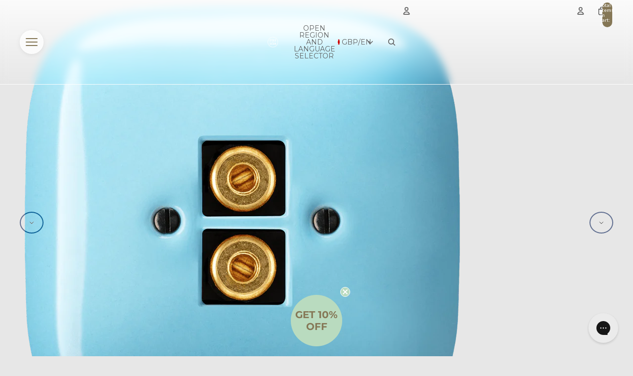

--- FILE ---
content_type: text/html; charset=utf-8
request_url: https://www.dykeanddean.com/products/square-porcelain-wall-speaker-socket-pastel-blue
body_size: 71742
content:
<!doctype html>
<html
  class="no-js"
  lang="en"
>
  <head><link href="//www.dykeanddean.com/cdn/shop/t/139/assets/overflow-list.css?v=168694168152117541881761589368" as="style" rel="preload">
<link href="//www.dykeanddean.com/cdn/shop/t/139/assets/base.css?v=112562450542842529081761589368" rel="stylesheet" type="text/css" media="all" />
<link href="//www.dykeanddean.com/cdn/shop/t/139/assets/custom.css?v=163746695970392860581761589368" rel="stylesheet" type="text/css" media="all" />
<link rel="icon" type="image/png" href="//www.dykeanddean.com/cdn/shop/files/dyke_and_dean_favicon_icon_7ff42afe-6667-4b5e-a58c-f5d2fdd18f66.png?crop=center&height=32&v=1762348273&width=32"><link rel="expect" href="#MainContent" blocking="render" id="view-transition-render-blocker"><meta charset="utf-8">
<meta
  http-equiv="X-UA-Compatible"
  content="IE=edge"
>
<meta
  name="viewport"
  content="width=device-width,initial-scale=1"
>
<meta
  name="view-transition"
  content="same-origin"
>
<meta
  name="theme-color"
  content=""
>

<meta
  property="og:site_name"
  content="DYKE &amp; DEAN"
>
<meta
  property="og:url"
  content="https://www.dykeanddean.com/products/square-porcelain-wall-speaker-socket-pastel-blue"
>
<meta
  property="og:title"
  content="SQUARE PORCELAIN WALL SPEAKER SOCKET PASTEL BLUE - DYKE &amp; DEAN"
>
<meta
  property="og:type"
  content="product"
>
<meta
  property="og:description"
  content="Buy SQUARE PORCELAIN WALL SPEAKER SOCKET PASTEL BLUE for only £66.00 at DYKE &amp; DEAN!"
><meta
    property="og:image"
    content="http://www.dykeanddean.com/cdn/shop/files/square-porcelain-wall-speaker-socket-pastel-blue-dyke-dean-899000.png?v=1719542517"
  >
  <meta
    property="og:image:secure_url"
    content="https://www.dykeanddean.com/cdn/shop/files/square-porcelain-wall-speaker-socket-pastel-blue-dyke-dean-899000.png?v=1719542517"
  >
  <meta
    property="og:image:width"
    content="900"
  >
  <meta
    property="og:image:height"
    content="900"
  ><meta
    property="og:price:amount"
    content="66.00"
  >
  <meta
    property="og:price:currency"
    content="GBP"
  ><meta
  name="twitter:card"
  content="summary_large_image"
>
<meta
  name="twitter:title"
  content="SQUARE PORCELAIN WALL SPEAKER SOCKET PASTEL BLUE - DYKE &amp; DEAN"
>
<meta
  name="twitter:description"
  content="Buy SQUARE PORCELAIN WALL SPEAKER SOCKET PASTEL BLUE for only £66.00 at DYKE &amp; DEAN!"
>

<title>
  SQUARE PORCELAIN WALL SPEAKER SOCKET PASTEL BLUE - DYKE &amp; DEAN
</title>

<link
  rel="canonical"
  href="https://www.dykeanddean.com/products/square-porcelain-wall-speaker-socket-pastel-blue"
>


  <meta
    name="description"
    content="Buy SQUARE PORCELAIN WALL SPEAKER SOCKET PASTEL BLUE for only £66.00 at DYKE &amp; DEAN!"
  >

<link
    rel="preconnect"
    href="https://fonts.shopifycdn.com"
    crossorigin
  >
<link
    rel="preload"
    as="font"
    href="//www.dykeanddean.com/cdn/fonts/lato/lato_n4.c3b93d431f0091c8be23185e15c9d1fee1e971c5.woff2"
    type="font/woff2"
    crossorigin
  ><link
    rel="preload"
    as="font"
    href="//www.dykeanddean.com/cdn/fonts/lato/lato_n6.38d0e3b23b74a60f769c51d1df73fac96c580d59.woff2"
    type="font/woff2"
    crossorigin
  ><link
    rel="preload"
    as="font"
    href="//www.dykeanddean.com/cdn/fonts/montserrat/montserrat_n7.3c434e22befd5c18a6b4afadb1e3d77c128c7939.woff2"
    type="font/woff2"
    crossorigin
  ><link
    rel="preload"
    as="font"
    href="//www.dykeanddean.com/cdn/fonts/montserrat/montserrat_n6.1326b3e84230700ef15b3a29fb520639977513e0.woff2"
    type="font/woff2"
    crossorigin
  >
<script async crossorigin fetchpriority="high" src="/cdn/shopifycloud/importmap-polyfill/es-modules-shim.2.4.0.js"></script>
<script type="importmap">
  {
    "imports": {
      "@theme/critical": "//www.dykeanddean.com/cdn/shop/t/139/assets/critical.js?v=169402557219780209121761589368",
      "@theme/product-title": "//www.dykeanddean.com/cdn/shop/t/139/assets/product-title-truncation.js?v=81744426891537421781761589368",
      "@theme/component": "//www.dykeanddean.com/cdn/shop/t/139/assets/component.js?v=74239122572524296041761589368",
      "@theme/dialog": "//www.dykeanddean.com/cdn/shop/t/139/assets/dialog.js?v=94382931671780430451761589368",
      "@theme/events": "//www.dykeanddean.com/cdn/shop/t/139/assets/events.js?v=59172389608566392641761589368",
      "@theme/focus": "//www.dykeanddean.com/cdn/shop/t/139/assets/focus.js?v=60436577539430446401761589368",
      "@theme/morph": "//www.dykeanddean.com/cdn/shop/t/139/assets/morph.js?v=175376767362814376631761589368",
      "@theme/paginated-list": "//www.dykeanddean.com/cdn/shop/t/139/assets/paginated-list.js?v=95298315036233333871761589368",
      "@theme/performance": "//www.dykeanddean.com/cdn/shop/t/139/assets/performance.js?v=160961134082498414901761589368",
      "@theme/product-form": "//www.dykeanddean.com/cdn/shop/t/139/assets/product-form.js?v=37366793173316469701761589368",
      "@theme/recently-viewed-products": "//www.dykeanddean.com/cdn/shop/t/139/assets/recently-viewed-products.js?v=94729125001750262651761589368",
      "@theme/scrolling": "//www.dykeanddean.com/cdn/shop/t/139/assets/scrolling.js?v=10957690925586738441761589368",
      "@theme/section-renderer": "//www.dykeanddean.com/cdn/shop/t/139/assets/section-renderer.js?v=117273408521114569061761589368",
      "@theme/section-hydration": "//www.dykeanddean.com/cdn/shop/t/139/assets/section-hydration.js?v=177651605160027701221761589368",
      "@theme/utilities": "//www.dykeanddean.com/cdn/shop/t/139/assets/utilities.js?v=20543301071820501481761589368",
      "@theme/variant-picker": "//www.dykeanddean.com/cdn/shop/t/139/assets/variant-picker.js?v=113536721324242252251761589368",
      "@theme/media-gallery": "//www.dykeanddean.com/cdn/shop/t/139/assets/media-gallery.js?v=111441960308641931071761589368",
      "@theme/quick-add": "//www.dykeanddean.com/cdn/shop/t/139/assets/quick-add.js?v=74531385036627369001761589368",
      "@theme/paginated-list-aspect-ratio": "//www.dykeanddean.com/cdn/shop/t/139/assets/paginated-list-aspect-ratio.js?v=25254270272143792451761589368",
      "@theme/popover-polyfill": "//www.dykeanddean.com/cdn/shop/t/139/assets/popover-polyfill.js?v=119029313658895111201761589368"
    }
  }
</script>


  
  <script
    src="//www.dykeanddean.com/cdn/shop/t/139/assets/view-transitions.js?v=84877080446900032951761589368"
    async
    blocking="render"
  ></script>
  


<link
  rel="modulepreload"
  href="//www.dykeanddean.com/cdn/shop/t/139/assets/critical.js?v=169402557219780209121761589368"
>

<link
  rel="modulepreload"
  href="//www.dykeanddean.com/cdn/shop/t/139/assets/utilities.js?v=20543301071820501481761589368"
  fetchpriority="low"
>
<link
  rel="modulepreload"
  href="//www.dykeanddean.com/cdn/shop/t/139/assets/component.js?v=74239122572524296041761589368"
  fetchpriority="low"
>
<link
  rel="modulepreload"
  href="//www.dykeanddean.com/cdn/shop/t/139/assets/section-renderer.js?v=117273408521114569061761589368"
  fetchpriority="low"
>
<link
  rel="modulepreload"
  href="//www.dykeanddean.com/cdn/shop/t/139/assets/section-hydration.js?v=177651605160027701221761589368"
  fetchpriority="low"
>
<link
  rel="modulepreload"
  href="//www.dykeanddean.com/cdn/shop/t/139/assets/morph.js?v=175376767362814376631761589368"
  fetchpriority="low"
>



<link
  rel="modulepreload"
  href="//www.dykeanddean.com/cdn/shop/t/139/assets/focus.js?v=60436577539430446401761589368"
  fetchpriority="low"
>
<link
  rel="modulepreload"
  href="//www.dykeanddean.com/cdn/shop/t/139/assets/recently-viewed-products.js?v=94729125001750262651761589368"
  fetchpriority="low"
>
<link
  rel="modulepreload"
  href="//www.dykeanddean.com/cdn/shop/t/139/assets/scrolling.js?v=10957690925586738441761589368"
  fetchpriority="low"
>
<link
  rel="modulepreload"
  href="//www.dykeanddean.com/cdn/shop/t/139/assets/events.js?v=59172389608566392641761589368"
  fetchpriority="low"
>
<script
  src="//www.dykeanddean.com/cdn/shop/t/139/assets/popover-polyfill.js?v=119029313658895111201761589368"
  type="module"
  fetchpriority="low"
></script>
<script
  src="//www.dykeanddean.com/cdn/shop/t/139/assets/quick-add.js?v=74531385036627369001761589368"
  type="module"
  fetchpriority="low"
></script>

  <script
    src="//www.dykeanddean.com/cdn/shop/t/139/assets/cart-discount.js?v=107077853990124422021761589368"
    type="module"
    fetchpriority="low"
  ></script>

<script
  src="//www.dykeanddean.com/cdn/shop/t/139/assets/dialog.js?v=94382931671780430451761589368"
  type="module"
  fetchpriority="low"
></script>
<script
  src="//www.dykeanddean.com/cdn/shop/t/139/assets/variant-picker.js?v=113536721324242252251761589368"
  type="module"
  fetchpriority="low"
></script>
<script
  src="//www.dykeanddean.com/cdn/shop/t/139/assets/product-card.js?v=174129639976667491711761589368"
  type="module"
  fetchpriority="low"
></script>
<script
  src="//www.dykeanddean.com/cdn/shop/t/139/assets/product-form.js?v=37366793173316469701761589368"
  type="module"
  fetchpriority="low"
></script>
<script
  src="//www.dykeanddean.com/cdn/shop/t/139/assets/accordion-custom.js?v=99000499017714805851761589368"
  type="module"
  fetchpriority="low"
></script>
<script
  src="//www.dykeanddean.com/cdn/shop/t/139/assets/disclosure-custom.js?v=168050880623268140331761589368"
  type="module"
  fetchpriority="low"
></script>
<script
  src="//www.dykeanddean.com/cdn/shop/t/139/assets/media.js?v=37825095869491791421761589368"
  type="module"
  fetchpriority="low"
></script>
<script
  src="//www.dykeanddean.com/cdn/shop/t/139/assets/product-price.js?v=30079423257668675401761589368"
  type="module"
  fetchpriority="low"
></script>
<script
  src="//www.dykeanddean.com/cdn/shop/t/139/assets/product-title-truncation.js?v=81744426891537421781761589368"
  type="module"
  fetchpriority="low"
></script>
<script
  src="//www.dykeanddean.com/cdn/shop/t/139/assets/product-inventory.js?v=16343734458933704981761589368"
  type="module"
  fetchpriority="low"
></script>
<script
  src="//www.dykeanddean.com/cdn/shop/t/139/assets/show-more.js?v=94563802205717136101761589368"
  type="module"
  fetchpriority="low"
></script>
<script
  src="//www.dykeanddean.com/cdn/shop/t/139/assets/slideshow.js?v=63092151078244317761761589368"
  type="module"
  fetchpriority="low"
></script>
<script
  src="//www.dykeanddean.com/cdn/shop/t/139/assets/anchored-popover.js?v=95953304814728754461761589368"
  type="module"
  fetchpriority="low"
></script>
<script
  src="//www.dykeanddean.com/cdn/shop/t/139/assets/floating-panel.js?v=128677600744947036551761589368"
  type="module"
  fetchpriority="low"
></script>
<script
  src="//www.dykeanddean.com/cdn/shop/t/139/assets/video-background.js?v=25237992823806706551761589368"
  type="module"
  fetchpriority="low"
></script>
<script
  src="//www.dykeanddean.com/cdn/shop/t/139/assets/component-quantity-selector.js?v=56330027151833116691761589368"
  type="module"
  fetchpriority="low"
></script>
<script
  src="//www.dykeanddean.com/cdn/shop/t/139/assets/media-gallery.js?v=111441960308641931071761589368"
  type="module"
  fetchpriority="low"
></script>
<script
  src="//www.dykeanddean.com/cdn/shop/t/139/assets/rte-formatter.js?v=101420294193111439321761589368"
  type="module"
  fetchpriority="low"
></script>
<script
  src="//www.dykeanddean.com/cdn/shop/t/139/assets/gift-card-recipient-form.js?v=129634859299628245901761589368"
  type="module"
  fetchpriority="low"
></script>


  <script
    src="//www.dykeanddean.com/cdn/shop/t/139/assets/localization.js?v=87759161307859666401761589368"
    type="module"
    fetchpriority="low"
  ></script>



  <script type="module">
    import { RecentlyViewed } from '@theme/recently-viewed-products';
    RecentlyViewed.addProduct('7118628814903');
  </script>



  <script
    src="//www.dykeanddean.com/cdn/shop/t/139/assets/product-card-link.js?v=97122579314620396511761589368"
    type="module"
    fetchpriority="low"
  ></script>


<script
  src="//www.dykeanddean.com/cdn/shop/t/139/assets/auto-close-details.js?v=58350291535404441581761589368"
  defer="defer"
></script>

<script>
  const basePath = 'https://cdn.shopify.com/static/themes/horizon/placeholders';
  const Theme = {
    placeholders: {
      general: [
        `${basePath}/general-1.png`,
        `${basePath}/general-2.png`,
        `${basePath}/general-3.png`,
        `${basePath}/general-4.png`,
        `${basePath}/general-5.png`,
        `${basePath}/general-6.png`,
        `${basePath}/general-7.png`,
      ],
      product: [`${basePath}/product-ball.png`, `${basePath}/product-cone.png`, `${basePath}/product-cube.png`],
    },
    translations: {
      placeholder_image: `Placeholder image`,
      added: `Added`,
      recipient_form_fields_visible: `Recipient form fields are now visible`,
      recipient_form_fields_hidden: `Recipient form fields are now hidden`,
      recipient_form_error: `There was an error with the form submission`,
    },
    routes: {
      cart_add_url: '/cart/add.js',
      cart_change_url: '/cart/change',
      cart_update_url: '/cart/update',
      cart_url: '/cart',
      predictive_search_url: '/search/suggest',
      search_url: '/search',
    },
    template: {
      name: 'product',
    },
  };
</script>
<style data-shopify>


  @font-face {
  font-family: Lato;
  font-weight: 400;
  font-style: normal;
  font-display: swap;
  src: url("//www.dykeanddean.com/cdn/fonts/lato/lato_n4.c3b93d431f0091c8be23185e15c9d1fee1e971c5.woff2") format("woff2"),
       url("//www.dykeanddean.com/cdn/fonts/lato/lato_n4.d5c00c781efb195594fd2fd4ad04f7882949e327.woff") format("woff");
}

  @font-face {
  font-family: Lato;
  font-weight: 700;
  font-style: normal;
  font-display: swap;
  src: url("//www.dykeanddean.com/cdn/fonts/lato/lato_n7.900f219bc7337bc57a7a2151983f0a4a4d9d5dcf.woff2") format("woff2"),
       url("//www.dykeanddean.com/cdn/fonts/lato/lato_n7.a55c60751adcc35be7c4f8a0313f9698598612ee.woff") format("woff");
}

  @font-face {
  font-family: Lato;
  font-weight: 400;
  font-style: italic;
  font-display: swap;
  src: url("//www.dykeanddean.com/cdn/fonts/lato/lato_i4.09c847adc47c2fefc3368f2e241a3712168bc4b6.woff2") format("woff2"),
       url("//www.dykeanddean.com/cdn/fonts/lato/lato_i4.3c7d9eb6c1b0a2bf62d892c3ee4582b016d0f30c.woff") format("woff");
}

  @font-face {
  font-family: Lato;
  font-weight: 700;
  font-style: italic;
  font-display: swap;
  src: url("//www.dykeanddean.com/cdn/fonts/lato/lato_i7.16ba75868b37083a879b8dd9f2be44e067dfbf92.woff2") format("woff2"),
       url("//www.dykeanddean.com/cdn/fonts/lato/lato_i7.4c07c2b3b7e64ab516aa2f2081d2bb0366b9dce8.woff") format("woff");
}


  


    @font-face {
  font-family: Lato;
  font-weight: 600;
  font-style: normal;
  font-display: swap;
  src: url("//www.dykeanddean.com/cdn/fonts/lato/lato_n6.38d0e3b23b74a60f769c51d1df73fac96c580d59.woff2") format("woff2"),
       url("//www.dykeanddean.com/cdn/fonts/lato/lato_n6.3365366161bdcc36a3f97cfbb23954d8c4bf4079.woff") format("woff");
}

    @font-face {
  font-family: Lato;
  font-weight: 700;
  font-style: normal;
  font-display: swap;
  src: url("//www.dykeanddean.com/cdn/fonts/lato/lato_n7.900f219bc7337bc57a7a2151983f0a4a4d9d5dcf.woff2") format("woff2"),
       url("//www.dykeanddean.com/cdn/fonts/lato/lato_n7.a55c60751adcc35be7c4f8a0313f9698598612ee.woff") format("woff");
}

    @font-face {
  font-family: Lato;
  font-weight: 600;
  font-style: italic;
  font-display: swap;
  src: url("//www.dykeanddean.com/cdn/fonts/lato/lato_i6.ab357ee5069e0603c2899b31e2b8ae84c4a42a48.woff2") format("woff2"),
       url("//www.dykeanddean.com/cdn/fonts/lato/lato_i6.3164fed79d7d987c1390528781c7c2f59ac7a746.woff") format("woff");
}

    @font-face {
  font-family: Lato;
  font-weight: 700;
  font-style: italic;
  font-display: swap;
  src: url("//www.dykeanddean.com/cdn/fonts/lato/lato_i7.16ba75868b37083a879b8dd9f2be44e067dfbf92.woff2") format("woff2"),
       url("//www.dykeanddean.com/cdn/fonts/lato/lato_i7.4c07c2b3b7e64ab516aa2f2081d2bb0366b9dce8.woff") format("woff");
}

  

  


    @font-face {
  font-family: Montserrat;
  font-weight: 700;
  font-style: normal;
  font-display: swap;
  src: url("//www.dykeanddean.com/cdn/fonts/montserrat/montserrat_n7.3c434e22befd5c18a6b4afadb1e3d77c128c7939.woff2") format("woff2"),
       url("//www.dykeanddean.com/cdn/fonts/montserrat/montserrat_n7.5d9fa6e2cae713c8fb539a9876489d86207fe957.woff") format("woff");
}

    @font-face {
  font-family: Montserrat;
  font-weight: 700;
  font-style: normal;
  font-display: swap;
  src: url("//www.dykeanddean.com/cdn/fonts/montserrat/montserrat_n7.3c434e22befd5c18a6b4afadb1e3d77c128c7939.woff2") format("woff2"),
       url("//www.dykeanddean.com/cdn/fonts/montserrat/montserrat_n7.5d9fa6e2cae713c8fb539a9876489d86207fe957.woff") format("woff");
}

    @font-face {
  font-family: Montserrat;
  font-weight: 700;
  font-style: italic;
  font-display: swap;
  src: url("//www.dykeanddean.com/cdn/fonts/montserrat/montserrat_i7.a0d4a463df4f146567d871890ffb3c80408e7732.woff2") format("woff2"),
       url("//www.dykeanddean.com/cdn/fonts/montserrat/montserrat_i7.f6ec9f2a0681acc6f8152c40921d2a4d2e1a2c78.woff") format("woff");
}

    @font-face {
  font-family: Montserrat;
  font-weight: 700;
  font-style: italic;
  font-display: swap;
  src: url("//www.dykeanddean.com/cdn/fonts/montserrat/montserrat_i7.a0d4a463df4f146567d871890ffb3c80408e7732.woff2") format("woff2"),
       url("//www.dykeanddean.com/cdn/fonts/montserrat/montserrat_i7.f6ec9f2a0681acc6f8152c40921d2a4d2e1a2c78.woff") format("woff");
}

  

  


    @font-face {
  font-family: Montserrat;
  font-weight: 600;
  font-style: normal;
  font-display: swap;
  src: url("//www.dykeanddean.com/cdn/fonts/montserrat/montserrat_n6.1326b3e84230700ef15b3a29fb520639977513e0.woff2") format("woff2"),
       url("//www.dykeanddean.com/cdn/fonts/montserrat/montserrat_n6.652f051080eb14192330daceed8cd53dfdc5ead9.woff") format("woff");
}

    @font-face {
  font-family: Montserrat;
  font-weight: 700;
  font-style: normal;
  font-display: swap;
  src: url("//www.dykeanddean.com/cdn/fonts/montserrat/montserrat_n7.3c434e22befd5c18a6b4afadb1e3d77c128c7939.woff2") format("woff2"),
       url("//www.dykeanddean.com/cdn/fonts/montserrat/montserrat_n7.5d9fa6e2cae713c8fb539a9876489d86207fe957.woff") format("woff");
}

    @font-face {
  font-family: Montserrat;
  font-weight: 600;
  font-style: italic;
  font-display: swap;
  src: url("//www.dykeanddean.com/cdn/fonts/montserrat/montserrat_i6.e90155dd2f004112a61c0322d66d1f59dadfa84b.woff2") format("woff2"),
       url("//www.dykeanddean.com/cdn/fonts/montserrat/montserrat_i6.41470518d8e9d7f1bcdd29a447c2397e5393943f.woff") format("woff");
}

    @font-face {
  font-family: Montserrat;
  font-weight: 700;
  font-style: italic;
  font-display: swap;
  src: url("//www.dykeanddean.com/cdn/fonts/montserrat/montserrat_i7.a0d4a463df4f146567d871890ffb3c80408e7732.woff2") format("woff2"),
       url("//www.dykeanddean.com/cdn/fonts/montserrat/montserrat_i7.f6ec9f2a0681acc6f8152c40921d2a4d2e1a2c78.woff") format("woff");
}

  

  :root {
    /* Page Layout */
    --sidebar-width: 25rem;
    --narrow-content-width: 36rem;
    --normal-content-width: 42rem;
    --wide-content-width: 46rem;
    --narrow-page-width: 90rem;
    --normal-page-width: 120rem;
    --wide-page-width: 150rem;

    /* Section Heights */
    --section-height-small: 15rem;
    --section-height-medium: 25rem;
    --section-height-large: 35rem;

    @media screen and (min-width: 40em) {
      --section-height-small: 40svh;
      --section-height-medium: 55svh;
      --section-height-large: 70svh;
    }

    @media screen and (min-width: 60em) {
      --section-height-small: 50svh;
      --section-height-medium: 65svh;
      --section-height-large: 80svh;
    }

    /* Letter spacing */
    --letter-spacing-sm: 0.06em;
    --letter-spacing-md: 0.13em;

    /* Font families */
    --font-body--family: Lato, sans-serif;
    --font-body--style: normal;
    --font-body--weight: 400;
    --font-subheading--family: Lato, sans-serif;
    --font-subheading--style: normal;
    --font-subheading--weight: 600;
    --font-heading--family: Montserrat, sans-serif;
    --font-heading--style: normal;
    --font-heading--weight: 700;
    --font-accent--family: Montserrat, sans-serif;
    --font-accent--style: normal;
    --font-accent--weight: 600;

    /* Margin sizes */
    --font-h1--spacing: 0.25em;
    --font-h2--spacing: 0.25em;
    --font-h3--spacing: 0.25em;
    --font-h4--spacing: 0.25em;
    --font-h5--spacing: 0.25em;
    --font-h6--spacing: 0.25em;
    --font-paragraph--spacing: 0.5em;

    /* Heading colors */
    --font-h1--color: var(--color-foreground-heading);
    --font-h2--color: var(--color-foreground-heading);
    --font-h3--color: var(--color-foreground-heading);
    --font-h4--color: var(--color-foreground-heading);
    --font-h5--color: var(--color-foreground-heading);
    --font-h6--color: var(--color-foreground-heading);

    /** Z-Index / Layering */
    --layer-section-background: -2;
    --layer-lowest: -1;
    --layer-base: 0;
    --layer-flat: 1;
    --layer-raised: 2;
    --layer-heightened: 4;
    --layer-sticky: 8;
    --layer-window-overlay: 10;
    --layer-header-menu: 12;
    --layer-overlay: 16;
    --layer-menu-drawer: 18;
    --layer-temporary: 20;

    /* Max-width / Measure */
    --max-width--body-normal: 50ch;
    --max-width--body-narrow: 35ch;

    --max-width--heading-normal: 50ch;
    --max-width--heading-narrow: 30ch;

    --max-width--display-normal: 20ch;
    --max-width--display-narrow: 15ch;
    --max-width--display-tight: 5ch;

    /* Letter-spacing / Tracking */
    --letter-spacing--display-tight: -0.03em;
    --letter-spacing--display-normal: 0em;
    --letter-spacing--display-loose: 0.03em;

    --letter-spacing--heading-tight: -0.03em;
    --letter-spacing--heading-normal: 0em;
    --letter-spacing--heading-loose: 0.03em;

    --letter-spacing--body-tight: -0.03em;
    --letter-spacing--body-normal: 0em;
    --letter-spacing--body-loose: 0.03em;

    /* Line height / Leading */
    --line-height: 1;

    --line-height--display-tight: 1;
    --line-height--display-normal: 1.1;
    --line-height--display-loose: 1.2;

    --line-height--heading-tight: 1.15;
    --line-height--heading-normal: 1.25;
    --line-height--heading-loose: 1.35;

    --line-height--body-tight: 1.2;
    --line-height--body-normal: 1.4;
    --line-height--body-loose: 1.6;

    /* Typography presets */
    --font-size--paragraph: 0.875rem;--font-size--h1: clamp(2.25rem, 7.2vw, 4.5rem);--font-size--h2: 2.0rem;--font-size--h3: 1.5rem;--font-size--h4: 0.875rem;--font-size--h5: 0.875rem;--font-size--h6: 1.0rem;--font-paragraph--weight: 400;--font-paragraph--letter-spacing: var(--letter-spacing--body-normal);--font-paragraph--size: var(--font-size--paragraph);--font-paragraph--family: var(--font-body--family);--font-paragraph--style: var(--font-body--style);--font-paragraph--case: ;--font-paragraph--line-height: var(--line-height--body-normal);--font-h1--weight: var(--font-primary--weight);--font-h1--letter-spacing: var(--letter-spacing--heading-normal);--font-h1--size: var(--font-size--h1);--font-h1--family: var(--font-primary--family);--font-h1--style: var(--font-primary--style);--font-h1--case: none;--font-h1--line-height: var(--line-height--display-tight);--font-h2--weight: var(--font-primary--weight);--font-h2--letter-spacing: var(--letter-spacing--heading-normal);--font-h2--size: var(--font-size--h2);--font-h2--family: var(--font-primary--family);--font-h2--style: var(--font-primary--style);--font-h2--case: none;--font-h2--line-height: var(--line-height--display-normal);--font-h3--weight: var(--font-primary--weight);--font-h3--letter-spacing: var(--letter-spacing--heading-normal);--font-h3--size: var(--font-size--h3);--font-h3--family: var(--font-primary--family);--font-h3--style: var(--font-primary--style);--font-h3--case: none;--font-h3--line-height: var(--line-height--display-normal);--font-h4--weight: var(--font-secondary--weight);--font-h4--letter-spacing: var(--letter-spacing--heading-normal);--font-h4--size: var(--font-size--h4);--font-h4--family: var(--font-secondary--family);--font-h4--style: var(--font-secondary--style);--font-h4--case: none;--font-h4--line-height: var(--line-height--display-normal);--font-h5--weight: var(--font-body--weight);--font-h5--letter-spacing: var(--letter-spacing--heading-normal);--font-h5--size: var(--font-size--h5);--font-h5--family: var(--font-body--family);--font-h5--style: var(--font-body--style);--font-h5--case: none;--font-h5--line-height: var(--line-height--display-normal);--font-h6--weight: var(--font-heading--weight);--font-h6--letter-spacing: var(--letter-spacing--heading-loose);--font-h6--size: var(--font-size--h6);--font-h6--family: var(--font-heading--family);--font-h6--style: var(--font-heading--style);--font-h6--case: uppercase;--font-h6--line-height: var(--line-height--display-normal);

    /* Hardcoded font sizes */
    --font-size--2xs: 0.625rem;
    --font-size--xs: 0.8125rem;
    --font-size--sm: 0.875rem;
    --font-size--md: 1rem;
    --font-size--lg: 1.125rem;
    --font-size--xl: 1.25rem;
    --font-size--2xl: 1.5rem;
    --font-size--3xl: 2rem;
    --font-size--4xl: 2.5rem;
    --font-size--5xl: 3rem;
    --font-size--6xl: 3.5rem;

    /* Menu font sizes */
    --menu-font-sm--size: 0.875rem;
    --menu-font-sm--line-height: calc(1.1 + 0.5 * min(16 / 14));
    --menu-font-md--size: 1rem;
    --menu-font-md--line-height: calc(1.1 + 0.5 * min(16 / 16));
    --menu-font-lg--size: 1.125rem;
    --menu-font-lg--line-height: calc(1.1 + 0.5 * min(16 / 18));
    --menu-font-xl--size: 1.25rem;
    --menu-font-xl--line-height: calc(1.1 + 0.5 * min(16 / 20));
    --menu-font-2xl--size: 1.75rem;
    --menu-font-2xl--line-height: calc(1.1 + 0.5 * min(16 / 28));

    /* Colors */
    --color-error: #8B0000;
    --color-success: #006400;
    --color-white: #FFFFFF;
    --color-white-rgb: 255 255 255;
    --color-black: #000000;
    --color-instock: #3ED660;
    --color-lowstock: #EE9441;
    --color-outofstock: #C8C8C8;

    /* Opacity */
    --opacity-5: 0.05;
    --opacity-8: 0.08;
    --opacity-10: 0.1;
    --opacity-15: 0.15;
    --opacity-20: 0.2;
    --opacity-25: 0.25;
    --opacity-30: 0.3;
    --opacity-40: 0.4;
    --opacity-50: 0.5;
    --opacity-60: 0.6;
    --opacity-70: 0.7;
    --opacity-80: 0.8;
    --opacity-85: 0.85;
    --opacity-90: 0.9;
    --opacity-subdued-text: var(--opacity-70);

    --shadow-button: 0 2px 3px rgb(0 0 0 / 20%);
    --gradient-image-overlay: linear-gradient(to top, rgb(0 0 0 / 0.5), transparent);

    /* Spacing */
    --margin-3xs: 0.125rem;
    --margin-2xs: 0.3rem;
    --margin-xs: 0.5rem;
    --margin-sm: 0.7rem;
    --margin-md: 0.8rem;
    --margin-lg: 1rem;
    --margin-xl: 1.25rem;
    --margin-2xl: 1.5rem;
    --margin-3xl: 1.75rem;
    --margin-4xl: 2rem;
    --margin-5xl: 3rem;
    --margin-6xl: 5rem;

    --scroll-margin: 50px;

    --padding-3xs: 0.125rem;
    --padding-2xs: 0.25rem;
    --padding-xs: 0.5rem;
    --padding-sm: 0.7rem;
    --padding-md: 0.8rem;
    --padding-lg: 1rem;
    --padding-xl: 1.25rem;
    --padding-2xl: 1.5rem;
    --padding-3xl: 1.75rem;
    --padding-4xl: 2rem;
    --padding-5xl: 3rem;
    --padding-6xl: 4rem;

    --gap-3xs: 0.125rem;
    --gap-2xs: 0.3rem;
    --gap-xs: 0.5rem;
    --gap-sm: 0.7rem;
    --gap-md: 0.9rem;
    --gap-lg: 1rem;
    --gap-xl: 1.25rem;
    --gap-2xl: 2rem;
    --gap-3xl: 3rem;

    --spacing-scale-sm: 0.6;
    --spacing-scale-md: 0.7;
    --spacing-scale-default: 1.0;

    /* Checkout buttons gap */
    --checkout-button-gap: 8px;

    /* Borders */
    --style-border-width: 1px;
    --style-border-radius-xs: 0.2rem;
    --style-border-radius-sm: 0.6rem;
    --style-border-radius-md: 0.8rem;
    --style-border-radius-50: 50%;
    --style-border-radius-lg: 1rem;
    --style-border-radius-pills: 40px;
    --style-border-radius-inputs: 8px;
    --style-border-radius-buttons-primary: 2px;
    --style-border-radius-buttons-secondary: 0px;
    --style-border-width-primary: 1px;
    --style-border-width-secondary: 1px;
    --style-border-width-inputs: 1px;
    --style-border-radius-popover: 8px;
    --style-border-popover: 1px none rgb(var(--color-border-rgb) / 50%);
    --style-border-drawer: 1px none rgb(var(--color-border-rgb) / 50%);
    --style-border-swatch-opacity: 10%;
    --style-border-swatch-width: 1px;
    --style-border-swatch-style: solid;

    /* Animation */
    --ease-out-cubic: cubic-bezier(0.33, 1, 0.68, 1);
    --ease-out-quad: cubic-bezier(0.32, 0.72, 0, 1);
    --animation-speed-fast: 0.0625s;
    --animation-speed: 0.125s;
    --animation-speed-slow: 0.2s;
    --animation-speed-medium: 0.15s;
    --animation-easing: ease-in-out;
    --animation-slideshow-easing: cubic-bezier(0.4, 0, 0.2, 1);
    --drawer-animation-speed: 0.2s;
    --animation-values-slow: var(--animation-speed-slow) var(--animation-easing);
    --animation-values: var(--animation-speed) var(--animation-easing);
    --animation-values-fast: var(--animation-speed-fast) var(--animation-easing);
    --animation-values-allow-discrete: var(--animation-speed) var(--animation-easing) allow-discrete;
    --animation-timing-hover: cubic-bezier(0.25, 0.46, 0.45, 0.94);
    --animation-timing-active: cubic-bezier(0.5, 0, 0.75, 0);
    --animation-timing-bounce: cubic-bezier(0.34, 1.56, 0.64, 1);
    --animation-timing-default: cubic-bezier(0, 0, 0.2, 1);
    --animation-timing-fade-in: cubic-bezier(0.16, 1, 0.3, 1);
    --animation-timing-fade-out: cubic-bezier(0.4, 0, 0.2, 1);

    /* View transitions */
    /* View transition old */
    --view-transition-old-main-content: var(--animation-speed) var(--animation-easing) both fadeOut;

    /* View transition new */
    --view-transition-new-main-content: var(--animation-speed) var(--animation-easing) both fadeIn, var(--animation-speed) var(--animation-easing) both slideInTopViewTransition;

    /* Focus */
    --focus-outline-width: 0.09375rem;
    --focus-outline-offset: 0.2em;

    /* Badges */
    --badge-blob-padding-block: 1px;
    --badge-blob-padding-inline: 12px 8px;
    --badge-rectangle-padding-block: 1px;
    --badge-rectangle-padding-inline: 6px;
    @media screen and (min-width: 750px) {
      --badge-blob-padding-block: 4px;
      --badge-blob-padding-inline: 16px 12px;
      --badge-rectangle-padding-block: 4px;
      --badge-rectangle-padding-inline: 10px;
    }

    /* Icons */
    --icon-size-2xs: 0.6rem;
    --icon-size-xs: 0.85rem;
    --icon-size-sm: 1.25rem;
    --icon-size-md: 1.375rem;
    --icon-size-lg: 1.5rem;
    --icon-stroke-width: 1.5px;

    /* Input */
    --input-email-min-width: 200px;
    --input-search-max-width: 650px;
    --input-padding-y: 0.8rem;
    --input-padding-x: 0.8rem;
    --input-padding: var(--input-padding-y) var(--input-padding-x);
    --input-box-shadow-width: var(--style-border-width-inputs);
    --input-box-shadow: 0 0 0 var(--input-box-shadow-width) var(--color-input-border);
    --input-box-shadow-focus: 0 0 0 calc(var(--input-box-shadow-width) + 0.5px) var(--color-input-border);
    --input-disabled-background-color: rgb(var(--color-foreground-rgb) / var(--opacity-10));
    --input-disabled-border-color: rgb(var(--color-foreground-rgb) / var(--opacity-5));
    --input-disabled-text-color: rgb(var(--color-foreground-rgb) / var(--opacity-50));
    --input-textarea-min-height: 55px;

    /* Button size */
    --button-size-sm: 30px;
    --button-size-md: 36px;
    --button-size: var(--minimum-touch-target);
    --button-padding-inline: 24px;
    --button-padding-block: 16px;

    /* Button font-family */
    --button-font-family-primary: var(--font-body--family);
    --button-font-family-secondary: var(--font-body--family);

    /* Button font-weight */
    --button-font-weight-primary: 700;
    --button-font-weight-secondary: 700;

    /* Button text case */
    --button-text-case: ;
    --button-text-case-primary: uppercase;
    --button-text-case-secondary: default;

    /* Borders */
    --border-color: rgb(var(--color-border-rgb) / var(--opacity-50));
    --border-width-sm: 1px;
    --border-width-md: 2px;
    --border-width-lg: 5px;

    /* Drawers */
    --drawer-inline-padding: 25px;
    --drawer-menu-inline-padding: 2.5rem;
    --drawer-header-block-padding: 20px;
    --drawer-content-block-padding: 10px;
    --drawer-header-desktop-top: 0rem;
    --drawer-padding: calc(var(--padding-sm) + 7px);
    --drawer-height: 100dvh;
    --drawer-width: 95vw;
    --drawer-max-width: 500px;

    /* Variant Picker Swatches */
    --variant-picker-swatch-width-unitless: 100;
    --variant-picker-swatch-height-unitless: 100;
    --variant-picker-swatch-width: 100px;
    --variant-picker-swatch-height: 100px;
    --variant-picker-swatch-radius: 100px;
    --variant-picker-border-width: 1px;
    --variant-picker-border-style: solid;
    --variant-picker-border-opacity: 10%;

    /* Variant Picker Buttons */
    --variant-picker-button-radius: 2px;
    --variant-picker-button-border-width: 1px;

    /* Slideshow */
    --slideshow-controls-size: 3.5rem;
    --slideshow-controls-icon: 2rem;
    --peek-next-slide-size: 3rem;

    /* Utilities */
    --backdrop-opacity: 0.15;
    --backdrop-color-rgb: var(--color-shadow-rgb);
    --minimum-touch-target: 44px;
    --disabled-opacity: 0.5;
    --skeleton-opacity: 0.025;

    /* Shapes */
    --shape--circle: circle(50% at center);
    --shape--sunburst: polygon(100% 50%,94.62% 55.87%,98.3% 62.94%,91.57% 67.22%,93.3% 75%,85.7% 77.39%,85.36% 85.36%,77.39% 85.7%,75% 93.3%,67.22% 91.57%,62.94% 98.3%,55.87% 94.62%,50% 100%,44.13% 94.62%,37.06% 98.3%,32.78% 91.57%,25% 93.3%,22.61% 85.7%,14.64% 85.36%,14.3% 77.39%,6.7% 75%,8.43% 67.22%,1.7% 62.94%,5.38% 55.87%,0% 50%,5.38% 44.13%,1.7% 37.06%,8.43% 32.78%,6.7% 25%,14.3% 22.61%,14.64% 14.64%,22.61% 14.3%,25% 6.7%,32.78% 8.43%,37.06% 1.7%,44.13% 5.38%,50% 0%,55.87% 5.38%,62.94% 1.7%,67.22% 8.43%,75% 6.7%,77.39% 14.3%,85.36% 14.64%,85.7% 22.61%,93.3% 25%,91.57% 32.78%,98.3% 37.06%,94.62% 44.13%);
    --shape--diamond: polygon(50% 0%, 100% 50%, 50% 100%, 0% 50%);
    --shape--blob: polygon(85.349% 11.712%, 87.382% 13.587%, 89.228% 15.647%, 90.886% 17.862%, 92.359% 20.204%, 93.657% 22.647%, 94.795% 25.169%, 95.786% 27.752%, 96.645% 30.382%, 97.387% 33.048%, 98.025% 35.740%, 98.564% 38.454%, 99.007% 41.186%, 99.358% 43.931%, 99.622% 46.685%, 99.808% 49.446%, 99.926% 52.210%, 99.986% 54.977%, 99.999% 57.744%, 99.975% 60.511%, 99.923% 63.278%, 99.821% 66.043%, 99.671% 68.806%, 99.453% 71.565%, 99.145% 74.314%, 98.724% 77.049%, 98.164% 79.759%, 97.433% 82.427%, 96.495% 85.030%, 95.311% 87.529%, 93.841% 89.872%, 92.062% 91.988%, 89.972% 93.796%, 87.635% 95.273%, 85.135% 96.456%, 82.532% 97.393%, 79.864% 98.127%, 77.156% 98.695%, 74.424% 99.129%, 71.676% 99.452%, 68.918% 99.685%, 66.156% 99.844%, 63.390% 99.942%, 60.624% 99.990%, 57.856% 99.999%, 55.089% 99.978%, 52.323% 99.929%, 49.557% 99.847%, 46.792% 99.723%, 44.031% 99.549%, 41.273% 99.317%, 38.522% 99.017%, 35.781% 98.639%, 33.054% 98.170%, 30.347% 97.599%, 27.667% 96.911%, 25.024% 96.091%, 22.432% 95.123%, 19.907% 93.994%, 17.466% 92.690%, 15.126% 91.216%, 12.902% 89.569%, 10.808% 87.761%, 8.854% 85.803%, 7.053% 83.703%, 5.418% 81.471%, 3.962% 79.119%, 2.702% 76.656%, 1.656% 74.095%, 0.846% 71.450%, 0.294% 68.740%, 0.024% 65.987%, 0.050% 63.221%, 0.343% 60.471%, 0.858% 57.752%, 1.548% 55.073%, 2.370% 52.431%, 3.283% 49.819%, 4.253% 47.227%, 5.249% 44.646%, 6.244% 42.063%, 7.211% 39.471%, 8.124% 36.858%, 8.958% 34.220%, 9.711% 31.558%, 10.409% 28.880%, 11.083% 26.196%, 11.760% 23.513%, 12.474% 20.839%, 13.259% 18.186%, 14.156% 15.569%, 15.214% 13.012%, 16.485% 10.556%, 18.028% 8.261%, 19.883% 6.211%, 22.041% 4.484%, 24.440% 3.110%, 26.998% 2.057%, 29.651% 1.275%, 32.360% 0.714%, 35.101% 0.337%, 37.859% 0.110%, 40.624% 0.009%, 43.391% 0.016%, 46.156% 0.113%, 48.918% 0.289%, 51.674% 0.533%, 54.425% 0.837%, 57.166% 1.215%, 59.898% 1.654%, 62.618% 2.163%, 65.322% 2.750%, 68.006% 3.424%, 70.662% 4.197%, 73.284% 5.081%, 75.860% 6.091%, 78.376% 7.242%, 80.813% 8.551%, 83.148% 10.036%, 85.349% 11.712%);

    /* Buy buttons */
    --height-buy-buttons: calc(var(--padding-lg) * 2 + var(--icon-size-sm));

    /* Card image height variables */
    --height-small: 10rem;
    --height-medium: 11.5rem;
    --height-large: 13rem;
    --height-full: 100vh;

    @media screen and (min-width: 750px) {
      --height-small: 17.5rem;
      --height-medium: 21.25rem;
      --height-large: 25rem;
    }

    /* Modal */
    --modal-max-height: 65dvh;

    /* Card styles for search */
    --card-bg-hover: rgb(var(--color-foreground-rgb) / var(--opacity-5));
    --card-border-hover: rgb(var(--color-foreground-rgb) / var(--opacity-30));
    --card-border-focus: rgb(var(--color-foreground-rgb) / var(--opacity-10));

    /* Cart */
    --cart-primary-font-family: var(--font-body--family);
    --cart-primary-font-style: var(--font-body--style);
    --cart-primary-font-weight: var(--font-body--weight);
    --cart-secondary-font-family: var(--font-primary--family);
    --cart-secondary-font-style: var(--font-primary--style);
    --cart-secondary-font-weight: var(--font-primary--weight);
  }
</style>
<style data-shopify>
  
    
      :root,
    
    
    
    .color-scheme-1 {
        --color-background: rgb(231 231 231 / 1.0);
        /* RGB values only to apply different opacities - Relative color values are not supported in iOS < 16.4 */
        --color-background-rgb: 231 231 231;
        --opacity-5-15: 0.05;
        --opacity-10-25: 0.1;
        --opacity-35-55: 0.35;
        --opacity-40-60: 0.4;
        --opacity-30-60: 0.3;
        --color-foreground: rgb(3 3 2 / 0.76);
        --color-foreground-rgb: 3 3 2;
        --color-foreground-heading: rgb(137 191 147 / 1.0);
        --color-foreground-heading-rgb: 137 191 147;
        --color-primary: rgb(3 3 2 / 1.0);
        --color-primary-rgb: 3 3 2;
        --color-primary-hover: rgb(3 3 2 / 1.0);
        --color-primary-hover-rgb: 3 3 2;
        --color-border: rgb(211 206 197 / 1.0);
        --color-border-rgb: 211 206 197;
        --color-shadow: rgb(3 3 2 / 1.0);
        --color-shadow-rgb: 3 3 2;
        --color-primary-button-text: rgb(133 119 86 / 1.0);
        --color-primary-button-background: rgb(255 255 255 / 0.61);
        --color-primary-button-border: rgb(3 3 2 / 1.0);
        --color-primary-button-hover-text: rgb(3 3 2 / 1.0);
        --color-primary-button-hover-background: rgb(3 3 2 / 0.08);
        --color-primary-button-hover-border: rgb(3 3 2 / 1.0);
        --color-secondary-button-text: rgb(3 3 2 / 1.0);
        --color-secondary-button-background: rgb(0 0 0 / 0.0);
        --color-secondary-button-border: rgb(211 206 197 / 1.0);
        --color-secondary-button-hover-text: rgb(3 3 2 / 1.0);
        --color-secondary-button-hover-background: rgb(0 0 0 / 0.0);
        --color-secondary-button-hover-border: rgb(3 3 2 / 1.0);
        --color-input-background: rgb(211 206 197 / 0.09);
        --color-input-text: rgb(3 3 2 / 1.0);
        --color-input-text-rgb: 3 3 2;
        --color-input-border: rgb(211 206 197 / 1.0);
        --color-input-hover-background: rgb(245 245 245 / 1.0);
        --color-variant-background: rgb(0 0 0 / 0.0);
        --color-variant-border: rgb(3 3 2 / 0.11);
        --color-variant-text: rgb(0 0 0 / 1.0);
        --color-variant-text-rgb: 0 0 0;
        --color-variant-hover-background: rgb(245 245 245 / 1.0);
        --color-variant-hover-text: rgb(0 0 0 / 1.0);
        --color-variant-hover-border: rgb(230 230 230 / 1.0);
        --color-selected-variant-background: rgb(0 0 0 / 0.0);
        --color-selected-variant-border: rgb(3 3 2 / 1.0);
        --color-selected-variant-text: rgb(3 3 2 / 1.0);
        --color-selected-variant-hover-background: rgb(26 26 26 / 1.0);
        --color-selected-variant-hover-text: rgb(255 255 255 / 1.0);
        --color-selected-variant-hover-border: rgb(26 26 26 / 1.0);

        --input-disabled-background-color: rgb(var(--color-foreground-rgb) / var(--opacity-10));
        --input-disabled-border-color: rgb(var(--color-foreground-rgb) / var(--opacity-5-15));
        --input-disabled-text-color: rgb(var(--color-foreground-rgb) / var(--opacity-50));
        --color-foreground-muted: rgb(var(--color-foreground-rgb) / var(--opacity-60));
        --font-h1--color: var(--color-foreground-heading);
        --font-h2--color: var(--color-foreground-heading);
        --font-h3--color: var(--color-foreground-heading);
        --font-h4--color: var(--color-foreground-heading);
        --font-h5--color: var(--color-foreground-heading);
        --font-h6--color: var(--color-foreground-heading);

        /* Shadows */
        
          --shadow-drawer: 0px 4px 20px rgb(var(--color-shadow-rgb) / var(--opacity-15));
        
        
          --shadow-blur: 20px;
          --shadow-popover: 0px 4px 20px rgb(var(--color-shadow-rgb) / var(--opacity-15));
        
      }
  
    
    
    
    .color-scheme-2 {
        --color-background: rgb(230 230 230 / 1.0);
        /* RGB values only to apply different opacities - Relative color values are not supported in iOS < 16.4 */
        --color-background-rgb: 230 230 230;
        --opacity-5-15: 0.05;
        --opacity-10-25: 0.1;
        --opacity-35-55: 0.35;
        --opacity-40-60: 0.4;
        --opacity-30-60: 0.3;
        --color-foreground: rgb(94 94 94 / 1.0);
        --color-foreground-rgb: 94 94 94;
        --color-foreground-heading: rgb(133 119 86 / 1.0);
        --color-foreground-heading-rgb: 133 119 86;
        --color-primary: rgb(133 119 86 / 1.0);
        --color-primary-rgb: 133 119 86;
        --color-primary-hover: rgb(94 94 94 / 1.0);
        --color-primary-hover-rgb: 94 94 94;
        --color-border: rgb(133 119 86 / 1.0);
        --color-border-rgb: 133 119 86;
        --color-shadow: rgb(133 119 86 / 1.0);
        --color-shadow-rgb: 133 119 86;
        --color-primary-button-text: rgb(185 219 191 / 1.0);
        --color-primary-button-background: rgb(255 255 255 / 1.0);
        --color-primary-button-border: rgb(133 119 86 / 1.0);
        --color-primary-button-hover-text: rgb(94 94 94 / 1.0);
        --color-primary-button-hover-background: rgb(133 119 86 / 1.0);
        --color-primary-button-hover-border: rgb(133 119 86 / 1.0);
        --color-secondary-button-text: rgb(0 0 0 / 1.0);
        --color-secondary-button-background: rgb(0 0 0 / 0.0);
        --color-secondary-button-border: rgb(0 0 0 / 1.0);
        --color-secondary-button-hover-text: rgb(255 255 255 / 1.0);
        --color-secondary-button-hover-background: rgb(0 0 0 / 1.0);
        --color-secondary-button-hover-border: rgb(0 0 0 / 1.0);
        --color-input-background: rgb(255 255 255 / 1.0);
        --color-input-text: rgb(0 0 0 / 1.0);
        --color-input-text-rgb: 0 0 0;
        --color-input-border: rgb(0 0 0 / 1.0);
        --color-input-hover-background: rgb(245 245 245 / 1.0);
        --color-variant-background: rgb(255 255 255 / 1.0);
        --color-variant-border: rgb(230 230 230 / 1.0);
        --color-variant-text: rgb(0 0 0 / 1.0);
        --color-variant-text-rgb: 0 0 0;
        --color-variant-hover-background: rgb(245 245 245 / 1.0);
        --color-variant-hover-text: rgb(0 0 0 / 1.0);
        --color-variant-hover-border: rgb(230 230 230 / 1.0);
        --color-selected-variant-background: rgb(0 0 0 / 1.0);
        --color-selected-variant-border: rgb(0 0 0 / 1.0);
        --color-selected-variant-text: rgb(255 255 255 / 1.0);
        --color-selected-variant-hover-background: rgb(26 26 26 / 1.0);
        --color-selected-variant-hover-text: rgb(255 255 255 / 1.0);
        --color-selected-variant-hover-border: rgb(26 26 26 / 1.0);

        --input-disabled-background-color: rgb(var(--color-foreground-rgb) / var(--opacity-10));
        --input-disabled-border-color: rgb(var(--color-foreground-rgb) / var(--opacity-5-15));
        --input-disabled-text-color: rgb(var(--color-foreground-rgb) / var(--opacity-50));
        --color-foreground-muted: rgb(var(--color-foreground-rgb) / var(--opacity-60));
        --font-h1--color: var(--color-foreground-heading);
        --font-h2--color: var(--color-foreground-heading);
        --font-h3--color: var(--color-foreground-heading);
        --font-h4--color: var(--color-foreground-heading);
        --font-h5--color: var(--color-foreground-heading);
        --font-h6--color: var(--color-foreground-heading);

        /* Shadows */
        
          --shadow-drawer: 0px 4px 20px rgb(var(--color-shadow-rgb) / var(--opacity-15));
        
        
          --shadow-blur: 20px;
          --shadow-popover: 0px 4px 20px rgb(var(--color-shadow-rgb) / var(--opacity-15));
        
      }
  
    
    
    
    .color-scheme-3 {
        --color-background: rgb(113 63 80 / 1.0);
        /* RGB values only to apply different opacities - Relative color values are not supported in iOS < 16.4 */
        --color-background-rgb: 113 63 80;
        --opacity-5-15: 0.05;
        --opacity-10-25: 0.1;
        --opacity-35-55: 0.35;
        --opacity-40-60: 0.4;
        --opacity-30-60: 0.3;
        --color-foreground: rgb(255 255 255 / 0.69);
        --color-foreground-rgb: 255 255 255;
        --color-foreground-heading: rgb(255 255 255 / 1.0);
        --color-foreground-heading-rgb: 255 255 255;
        --color-primary: rgb(255 255 255 / 1.0);
        --color-primary-rgb: 255 255 255;
        --color-primary-hover: rgb(237 235 231 / 1.0);
        --color-primary-hover-rgb: 237 235 231;
        --color-border: rgb(214 212 211 / 1.0);
        --color-border-rgb: 214 212 211;
        --color-shadow: rgb(0 0 0 / 1.0);
        --color-shadow-rgb: 0 0 0;
        --color-primary-button-text: rgb(0 0 0 / 1.0);
        --color-primary-button-background: rgb(255 255 255 / 1.0);
        --color-primary-button-border: rgb(255 255 255 / 1.0);
        --color-primary-button-hover-text: rgb(255 255 255 / 1.0);
        --color-primary-button-hover-background: rgb(0 0 0 / 0.0);
        --color-primary-button-hover-border: rgb(255 255 255 / 1.0);
        --color-secondary-button-text: rgb(255 255 255 / 1.0);
        --color-secondary-button-background: rgb(0 0 0 / 0.0);
        --color-secondary-button-border: rgb(255 255 255 / 1.0);
        --color-secondary-button-hover-text: rgb(0 0 0 / 1.0);
        --color-secondary-button-hover-background: rgb(255 255 255 / 1.0);
        --color-secondary-button-hover-border: rgb(255 255 255 / 1.0);
        --color-input-background: rgb(0 0 0 / 0.0);
        --color-input-text: rgb(255 255 255 / 1.0);
        --color-input-text-rgb: 255 255 255;
        --color-input-border: rgb(255 255 255 / 1.0);
        --color-input-hover-background: rgb(255 255 255 / 0.08);
        --color-variant-background: rgb(255 255 255 / 1.0);
        --color-variant-border: rgb(230 230 230 / 1.0);
        --color-variant-text: rgb(0 0 0 / 1.0);
        --color-variant-text-rgb: 0 0 0;
        --color-variant-hover-background: rgb(245 245 245 / 1.0);
        --color-variant-hover-text: rgb(0 0 0 / 1.0);
        --color-variant-hover-border: rgb(230 230 230 / 1.0);
        --color-selected-variant-background: rgb(0 0 0 / 1.0);
        --color-selected-variant-border: rgb(0 0 0 / 1.0);
        --color-selected-variant-text: rgb(255 255 255 / 1.0);
        --color-selected-variant-hover-background: rgb(26 26 26 / 1.0);
        --color-selected-variant-hover-text: rgb(255 255 255 / 1.0);
        --color-selected-variant-hover-border: rgb(26 26 26 / 1.0);

        --input-disabled-background-color: rgb(var(--color-foreground-rgb) / var(--opacity-10));
        --input-disabled-border-color: rgb(var(--color-foreground-rgb) / var(--opacity-5-15));
        --input-disabled-text-color: rgb(var(--color-foreground-rgb) / var(--opacity-50));
        --color-foreground-muted: rgb(var(--color-foreground-rgb) / var(--opacity-60));
        --font-h1--color: var(--color-foreground-heading);
        --font-h2--color: var(--color-foreground-heading);
        --font-h3--color: var(--color-foreground-heading);
        --font-h4--color: var(--color-foreground-heading);
        --font-h5--color: var(--color-foreground-heading);
        --font-h6--color: var(--color-foreground-heading);

        /* Shadows */
        
          --shadow-drawer: 0px 4px 20px rgb(var(--color-shadow-rgb) / var(--opacity-15));
        
        
          --shadow-blur: 20px;
          --shadow-popover: 0px 4px 20px rgb(var(--color-shadow-rgb) / var(--opacity-15));
        
      }
  
    
    
    
    .color-scheme-4 {
        --color-background: rgb(203 222 232 / 1.0);
        /* RGB values only to apply different opacities - Relative color values are not supported in iOS < 16.4 */
        --color-background-rgb: 203 222 232;
        --opacity-5-15: 0.05;
        --opacity-10-25: 0.1;
        --opacity-35-55: 0.35;
        --opacity-40-60: 0.4;
        --opacity-30-60: 0.3;
        --color-foreground: rgb(0 0 0 / 1.0);
        --color-foreground-rgb: 0 0 0;
        --color-foreground-heading: rgb(0 0 0 / 1.0);
        --color-foreground-heading-rgb: 0 0 0;
        --color-primary: rgb(0 0 0 / 1.0);
        --color-primary-rgb: 0 0 0;
        --color-primary-hover: rgb(146 74 98 / 1.0);
        --color-primary-hover-rgb: 146 74 98;
        --color-border: rgb(0 0 0 / 1.0);
        --color-border-rgb: 0 0 0;
        --color-shadow: rgb(0 0 0 / 1.0);
        --color-shadow-rgb: 0 0 0;
        --color-primary-button-text: rgb(255 255 255 / 1.0);
        --color-primary-button-background: rgb(0 0 0 / 1.0);
        --color-primary-button-border: rgb(0 0 0 / 1.0);
        --color-primary-button-hover-text: rgb(0 0 0 / 1.0);
        --color-primary-button-hover-background: rgb(0 0 0 / 0.0);
        --color-primary-button-hover-border: rgb(0 0 0 / 1.0);
        --color-secondary-button-text: rgb(0 0 0 / 1.0);
        --color-secondary-button-background: rgb(0 0 0 / 0.0);
        --color-secondary-button-border: rgb(0 0 0 / 1.0);
        --color-secondary-button-hover-text: rgb(255 255 255 / 1.0);
        --color-secondary-button-hover-background: rgb(0 0 0 / 1.0);
        --color-secondary-button-hover-border: rgb(0 0 0 / 1.0);
        --color-input-background: rgb(255 255 255 / 1.0);
        --color-input-text: rgb(0 0 0 / 1.0);
        --color-input-text-rgb: 0 0 0;
        --color-input-border: rgb(0 0 0 / 1.0);
        --color-input-hover-background: rgb(245 245 245 / 1.0);
        --color-variant-background: rgb(255 255 255 / 1.0);
        --color-variant-border: rgb(230 230 230 / 1.0);
        --color-variant-text: rgb(0 0 0 / 1.0);
        --color-variant-text-rgb: 0 0 0;
        --color-variant-hover-background: rgb(245 245 245 / 1.0);
        --color-variant-hover-text: rgb(0 0 0 / 1.0);
        --color-variant-hover-border: rgb(230 230 230 / 1.0);
        --color-selected-variant-background: rgb(0 0 0 / 1.0);
        --color-selected-variant-border: rgb(0 0 0 / 1.0);
        --color-selected-variant-text: rgb(255 255 255 / 1.0);
        --color-selected-variant-hover-background: rgb(26 26 26 / 1.0);
        --color-selected-variant-hover-text: rgb(255 255 255 / 1.0);
        --color-selected-variant-hover-border: rgb(26 26 26 / 1.0);

        --input-disabled-background-color: rgb(var(--color-foreground-rgb) / var(--opacity-10));
        --input-disabled-border-color: rgb(var(--color-foreground-rgb) / var(--opacity-5-15));
        --input-disabled-text-color: rgb(var(--color-foreground-rgb) / var(--opacity-50));
        --color-foreground-muted: rgb(var(--color-foreground-rgb) / var(--opacity-60));
        --font-h1--color: var(--color-foreground-heading);
        --font-h2--color: var(--color-foreground-heading);
        --font-h3--color: var(--color-foreground-heading);
        --font-h4--color: var(--color-foreground-heading);
        --font-h5--color: var(--color-foreground-heading);
        --font-h6--color: var(--color-foreground-heading);

        /* Shadows */
        
          --shadow-drawer: 0px 4px 20px rgb(var(--color-shadow-rgb) / var(--opacity-15));
        
        
          --shadow-blur: 20px;
          --shadow-popover: 0px 4px 20px rgb(var(--color-shadow-rgb) / var(--opacity-15));
        
      }
  
    
    
    
    .color-scheme-5 {
        --color-background: rgb(185 219 191 / 1.0);
        /* RGB values only to apply different opacities - Relative color values are not supported in iOS < 16.4 */
        --color-background-rgb: 185 219 191;
        --opacity-5-15: 0.05;
        --opacity-10-25: 0.1;
        --opacity-35-55: 0.35;
        --opacity-40-60: 0.4;
        --opacity-30-60: 0.3;
        --color-foreground: rgb(133 119 86 / 1.0);
        --color-foreground-rgb: 133 119 86;
        --color-foreground-heading: rgb(133 119 86 / 1.0);
        --color-foreground-heading-rgb: 133 119 86;
        --color-primary: rgb(133 119 86 / 1.0);
        --color-primary-rgb: 133 119 86;
        --color-primary-hover: rgb(185 219 191 / 1.0);
        --color-primary-hover-rgb: 185 219 191;
        --color-border: rgb(133 119 86 / 1.0);
        --color-border-rgb: 133 119 86;
        --color-shadow: rgb(133 119 86 / 1.0);
        --color-shadow-rgb: 133 119 86;
        --color-primary-button-text: rgb(0 0 0 / 1.0);
        --color-primary-button-background: rgb(255 255 255 / 1.0);
        --color-primary-button-border: rgb(255 255 255 / 1.0);
        --color-primary-button-hover-text: rgb(255 255 255 / 1.0);
        --color-primary-button-hover-background: rgb(0 0 0 / 0.0);
        --color-primary-button-hover-border: rgb(255 255 255 / 1.0);
        --color-secondary-button-text: rgb(255 255 255 / 1.0);
        --color-secondary-button-background: rgb(0 0 0 / 1.0);
        --color-secondary-button-border: rgb(255 255 255 / 1.0);
        --color-secondary-button-hover-text: rgb(172 172 172 / 1.0);
        --color-secondary-button-hover-background: rgb(0 0 0 / 1.0);
        --color-secondary-button-hover-border: rgb(172 172 172 / 1.0);
        --color-input-background: rgb(0 0 0 / 0.0);
        --color-input-text: rgb(255 255 255 / 1.0);
        --color-input-text-rgb: 255 255 255;
        --color-input-border: rgb(255 255 255 / 1.0);
        --color-input-hover-background: rgb(255 255 255 / 0.13);
        --color-variant-background: rgb(255 255 255 / 1.0);
        --color-variant-border: rgb(230 230 230 / 1.0);
        --color-variant-text: rgb(0 0 0 / 1.0);
        --color-variant-text-rgb: 0 0 0;
        --color-variant-hover-background: rgb(245 245 245 / 1.0);
        --color-variant-hover-text: rgb(0 0 0 / 1.0);
        --color-variant-hover-border: rgb(230 230 230 / 1.0);
        --color-selected-variant-background: rgb(0 0 0 / 1.0);
        --color-selected-variant-border: rgb(0 0 0 / 1.0);
        --color-selected-variant-text: rgb(255 255 255 / 1.0);
        --color-selected-variant-hover-background: rgb(26 26 26 / 1.0);
        --color-selected-variant-hover-text: rgb(255 255 255 / 1.0);
        --color-selected-variant-hover-border: rgb(26 26 26 / 1.0);

        --input-disabled-background-color: rgb(var(--color-foreground-rgb) / var(--opacity-10));
        --input-disabled-border-color: rgb(var(--color-foreground-rgb) / var(--opacity-5-15));
        --input-disabled-text-color: rgb(var(--color-foreground-rgb) / var(--opacity-50));
        --color-foreground-muted: rgb(var(--color-foreground-rgb) / var(--opacity-60));
        --font-h1--color: var(--color-foreground-heading);
        --font-h2--color: var(--color-foreground-heading);
        --font-h3--color: var(--color-foreground-heading);
        --font-h4--color: var(--color-foreground-heading);
        --font-h5--color: var(--color-foreground-heading);
        --font-h6--color: var(--color-foreground-heading);

        /* Shadows */
        
          --shadow-drawer: 0px 4px 20px rgb(var(--color-shadow-rgb) / var(--opacity-15));
        
        
          --shadow-blur: 20px;
          --shadow-popover: 0px 4px 20px rgb(var(--color-shadow-rgb) / var(--opacity-15));
        
      }
  
    
    
    
    .color-scheme-6 {
        --color-background: rgb(0 0 0 / 0.0);
        /* RGB values only to apply different opacities - Relative color values are not supported in iOS < 16.4 */
        --color-background-rgb: 0 0 0;
        --opacity-5-15: 0.15;
        --opacity-10-25: 0.25;
        --opacity-35-55: 0.55;
        --opacity-40-60: 0.6;
        --opacity-30-60: 0.6;
        --color-foreground: rgb(255 255 255 / 1.0);
        --color-foreground-rgb: 255 255 255;
        --color-foreground-heading: rgb(255 255 255 / 1.0);
        --color-foreground-heading-rgb: 255 255 255;
        --color-primary: rgb(255 255 255 / 1.0);
        --color-primary-rgb: 255 255 255;
        --color-primary-hover: rgb(172 172 172 / 1.0);
        --color-primary-hover-rgb: 172 172 172;
        --color-border: rgb(172 172 172 / 1.0);
        --color-border-rgb: 172 172 172;
        --color-shadow: rgb(0 0 0 / 0.0);
        --color-shadow-rgb: 0 0 0;
        --color-primary-button-text: rgb(0 0 0 / 1.0);
        --color-primary-button-background: rgb(255 255 255 / 1.0);
        --color-primary-button-border: rgb(255 255 255 / 1.0);
        --color-primary-button-hover-text: rgb(255 255 255 / 1.0);
        --color-primary-button-hover-background: rgb(0 0 0 / 1.0);
        --color-primary-button-hover-border: rgb(0 0 0 / 1.0);
        --color-secondary-button-text: rgb(255 255 255 / 1.0);
        --color-secondary-button-background: rgb(0 0 0 / 0.0);
        --color-secondary-button-border: rgb(255 255 255 / 1.0);
        --color-secondary-button-hover-text: rgb(0 0 0 / 1.0);
        --color-secondary-button-hover-background: rgb(255 255 255 / 1.0);
        --color-secondary-button-hover-border: rgb(255 255 255 / 1.0);
        --color-input-background: rgb(255 255 255 / 1.0);
        --color-input-text: rgb(0 0 0 / 1.0);
        --color-input-text-rgb: 0 0 0;
        --color-input-border: rgb(0 0 0 / 1.0);
        --color-input-hover-background: rgb(245 245 245 / 1.0);
        --color-variant-background: rgb(255 255 255 / 1.0);
        --color-variant-border: rgb(230 230 230 / 1.0);
        --color-variant-text: rgb(0 0 0 / 1.0);
        --color-variant-text-rgb: 0 0 0;
        --color-variant-hover-background: rgb(245 245 245 / 1.0);
        --color-variant-hover-text: rgb(0 0 0 / 1.0);
        --color-variant-hover-border: rgb(230 230 230 / 1.0);
        --color-selected-variant-background: rgb(0 0 0 / 1.0);
        --color-selected-variant-border: rgb(0 0 0 / 1.0);
        --color-selected-variant-text: rgb(255 255 255 / 1.0);
        --color-selected-variant-hover-background: rgb(26 26 26 / 1.0);
        --color-selected-variant-hover-text: rgb(255 255 255 / 1.0);
        --color-selected-variant-hover-border: rgb(26 26 26 / 1.0);

        --input-disabled-background-color: rgb(var(--color-foreground-rgb) / var(--opacity-10));
        --input-disabled-border-color: rgb(var(--color-foreground-rgb) / var(--opacity-5-15));
        --input-disabled-text-color: rgb(var(--color-foreground-rgb) / var(--opacity-50));
        --color-foreground-muted: rgb(var(--color-foreground-rgb) / var(--opacity-60));
        --font-h1--color: var(--color-foreground-heading);
        --font-h2--color: var(--color-foreground-heading);
        --font-h3--color: var(--color-foreground-heading);
        --font-h4--color: var(--color-foreground-heading);
        --font-h5--color: var(--color-foreground-heading);
        --font-h6--color: var(--color-foreground-heading);

        /* Shadows */
        
          --shadow-drawer: 0px 4px 20px rgb(var(--color-shadow-rgb) / var(--opacity-15));
        
        
          --shadow-blur: 20px;
          --shadow-popover: 0px 4px 20px rgb(var(--color-shadow-rgb) / var(--opacity-15));
        
      }
  
    
    
    
    .color-scheme-7 {
        --color-background: rgb(0 0 0 / 0.0);
        /* RGB values only to apply different opacities - Relative color values are not supported in iOS < 16.4 */
        --color-background-rgb: 0 0 0;
        --opacity-5-15: 0.15;
        --opacity-10-25: 0.25;
        --opacity-35-55: 0.55;
        --opacity-40-60: 0.6;
        --opacity-30-60: 0.6;
        --color-foreground: rgb(11 11 11 / 1.0);
        --color-foreground-rgb: 11 11 11;
        --color-foreground-heading: rgb(0 0 0 / 1.0);
        --color-foreground-heading-rgb: 0 0 0;
        --color-primary: rgb(0 0 0 / 1.0);
        --color-primary-rgb: 0 0 0;
        --color-primary-hover: rgb(0 0 0 / 1.0);
        --color-primary-hover-rgb: 0 0 0;
        --color-border: rgb(230 230 230 / 1.0);
        --color-border-rgb: 230 230 230;
        --color-shadow: rgb(0 0 0 / 1.0);
        --color-shadow-rgb: 0 0 0;
        --color-primary-button-text: rgb(255 255 255 / 1.0);
        --color-primary-button-background: rgb(172 172 172 / 1.0);
        --color-primary-button-border: rgb(0 0 0 / 1.0);
        --color-primary-button-hover-text: rgb(255 255 255 / 1.0);
        --color-primary-button-hover-background: rgb(0 0 0 / 1.0);
        --color-primary-button-hover-border: rgb(0 0 0 / 1.0);
        --color-secondary-button-text: rgb(0 0 0 / 1.0);
        --color-secondary-button-background: rgb(239 239 239 / 1.0);
        --color-secondary-button-border: rgb(0 15 159 / 1.0);
        --color-secondary-button-hover-text: rgb(0 0 0 / 1.0);
        --color-secondary-button-hover-background: rgb(222 222 222 / 1.0);
        --color-secondary-button-hover-border: rgb(0 0 0 / 1.0);
        --color-input-background: rgb(255 255 255 / 1.0);
        --color-input-text: rgb(0 0 0 / 1.0);
        --color-input-text-rgb: 0 0 0;
        --color-input-border: rgb(0 0 0 / 1.0);
        --color-input-hover-background: rgb(245 245 245 / 1.0);
        --color-variant-background: rgb(255 255 255 / 1.0);
        --color-variant-border: rgb(230 230 230 / 1.0);
        --color-variant-text: rgb(0 0 0 / 1.0);
        --color-variant-text-rgb: 0 0 0;
        --color-variant-hover-background: rgb(245 245 245 / 1.0);
        --color-variant-hover-text: rgb(0 0 0 / 1.0);
        --color-variant-hover-border: rgb(230 230 230 / 1.0);
        --color-selected-variant-background: rgb(0 0 0 / 1.0);
        --color-selected-variant-border: rgb(0 0 0 / 1.0);
        --color-selected-variant-text: rgb(255 255 255 / 1.0);
        --color-selected-variant-hover-background: rgb(26 26 26 / 1.0);
        --color-selected-variant-hover-text: rgb(255 255 255 / 1.0);
        --color-selected-variant-hover-border: rgb(26 26 26 / 1.0);

        --input-disabled-background-color: rgb(var(--color-foreground-rgb) / var(--opacity-10));
        --input-disabled-border-color: rgb(var(--color-foreground-rgb) / var(--opacity-5-15));
        --input-disabled-text-color: rgb(var(--color-foreground-rgb) / var(--opacity-50));
        --color-foreground-muted: rgb(var(--color-foreground-rgb) / var(--opacity-60));
        --font-h1--color: var(--color-foreground-heading);
        --font-h2--color: var(--color-foreground-heading);
        --font-h3--color: var(--color-foreground-heading);
        --font-h4--color: var(--color-foreground-heading);
        --font-h5--color: var(--color-foreground-heading);
        --font-h6--color: var(--color-foreground-heading);

        /* Shadows */
        
          --shadow-drawer: 0px 4px 20px rgb(var(--color-shadow-rgb) / var(--opacity-15));
        
        
          --shadow-blur: 20px;
          --shadow-popover: 0px 4px 20px rgb(var(--color-shadow-rgb) / var(--opacity-15));
        
      }
  
    
    
    
    .color-scheme-cc106e7b-84b9-4ee3-9607-84b364e5b985 {
        --color-background: rgb(231 231 231 / 1.0);
        /* RGB values only to apply different opacities - Relative color values are not supported in iOS < 16.4 */
        --color-background-rgb: 231 231 231;
        --opacity-5-15: 0.05;
        --opacity-10-25: 0.1;
        --opacity-35-55: 0.35;
        --opacity-40-60: 0.4;
        --opacity-30-60: 0.3;
        --color-foreground: rgb(94 94 94 / 1.0);
        --color-foreground-rgb: 94 94 94;
        --color-foreground-heading: rgb(133 119 86 / 1.0);
        --color-foreground-heading-rgb: 133 119 86;
        --color-primary: rgb(137 191 147 / 1.0);
        --color-primary-rgb: 137 191 147;
        --color-primary-hover: rgb(133 119 86 / 1.0);
        --color-primary-hover-rgb: 133 119 86;
        --color-border: rgb(133 119 86 / 1.0);
        --color-border-rgb: 133 119 86;
        --color-shadow: rgb(94 94 94 / 1.0);
        --color-shadow-rgb: 94 94 94;
        --color-primary-button-text: rgb(255 255 255 / 1.0);
        --color-primary-button-background: rgb(133 119 86 / 1.0);
        --color-primary-button-border: rgb(255 255 255 / 1.0);
        --color-primary-button-hover-text: rgb(133 119 86 / 1.0);
        --color-primary-button-hover-background: rgb(185 219 191 / 1.0);
        --color-primary-button-hover-border: rgb(3 3 2 / 1.0);
        --color-secondary-button-text: rgb(133 119 86 / 1.0);
        --color-secondary-button-background: rgb(255 255 255 / 0.65);
        --color-secondary-button-border: rgb(185 219 191 / 1.0);
        --color-secondary-button-hover-text: rgb(255 255 255 / 1.0);
        --color-secondary-button-hover-background: rgb(185 219 191 / 1.0);
        --color-secondary-button-hover-border: rgb(133 119 86 / 1.0);
        --color-input-background: rgb(211 206 197 / 0.09);
        --color-input-text: rgb(3 3 2 / 1.0);
        --color-input-text-rgb: 3 3 2;
        --color-input-border: rgb(185 219 191 / 1.0);
        --color-input-hover-background: rgb(245 245 245 / 1.0);
        --color-variant-background: rgb(0 0 0 / 0.0);
        --color-variant-border: rgb(3 3 2 / 0.11);
        --color-variant-text: rgb(0 0 0 / 1.0);
        --color-variant-text-rgb: 0 0 0;
        --color-variant-hover-background: rgb(245 245 245 / 1.0);
        --color-variant-hover-text: rgb(133 119 86 / 1.0);
        --color-variant-hover-border: rgb(230 230 230 / 1.0);
        --color-selected-variant-background: rgb(0 0 0 / 0.0);
        --color-selected-variant-border: rgb(255 255 255 / 1.0);
        --color-selected-variant-text: rgb(133 119 86 / 1.0);
        --color-selected-variant-hover-background: rgb(185 219 191 / 1.0);
        --color-selected-variant-hover-text: rgb(255 255 255 / 1.0);
        --color-selected-variant-hover-border: rgb(133 119 86 / 1.0);

        --input-disabled-background-color: rgb(var(--color-foreground-rgb) / var(--opacity-10));
        --input-disabled-border-color: rgb(var(--color-foreground-rgb) / var(--opacity-5-15));
        --input-disabled-text-color: rgb(var(--color-foreground-rgb) / var(--opacity-50));
        --color-foreground-muted: rgb(var(--color-foreground-rgb) / var(--opacity-60));
        --font-h1--color: var(--color-foreground-heading);
        --font-h2--color: var(--color-foreground-heading);
        --font-h3--color: var(--color-foreground-heading);
        --font-h4--color: var(--color-foreground-heading);
        --font-h5--color: var(--color-foreground-heading);
        --font-h6--color: var(--color-foreground-heading);

        /* Shadows */
        
          --shadow-drawer: 0px 4px 20px rgb(var(--color-shadow-rgb) / var(--opacity-15));
        
        
          --shadow-blur: 20px;
          --shadow-popover: 0px 4px 20px rgb(var(--color-shadow-rgb) / var(--opacity-15));
        
      }
  
    
    
    
    .color-scheme-c5bdd528-ca70-4cb0-9c49-b09115171969 {
        --color-background: rgb(231 231 231 / 1.0);
        /* RGB values only to apply different opacities - Relative color values are not supported in iOS < 16.4 */
        --color-background-rgb: 231 231 231;
        --opacity-5-15: 0.05;
        --opacity-10-25: 0.1;
        --opacity-35-55: 0.35;
        --opacity-40-60: 0.4;
        --opacity-30-60: 0.3;
        --color-foreground: rgb(133 119 86 / 1.0);
        --color-foreground-rgb: 133 119 86;
        --color-foreground-heading: rgb(133 119 86 / 1.0);
        --color-foreground-heading-rgb: 133 119 86;
        --color-primary: rgb(185 219 191 / 1.0);
        --color-primary-rgb: 185 219 191;
        --color-primary-hover: rgb(133 119 86 / 1.0);
        --color-primary-hover-rgb: 133 119 86;
        --color-border: rgb(133 119 86 / 1.0);
        --color-border-rgb: 133 119 86;
        --color-shadow: rgb(185 219 191 / 1.0);
        --color-shadow-rgb: 185 219 191;
        --color-primary-button-text: rgb(255 255 255 / 1.0);
        --color-primary-button-background: rgb(3 3 2 / 1.0);
        --color-primary-button-border: rgb(3 3 2 / 1.0);
        --color-primary-button-hover-text: rgb(3 3 2 / 1.0);
        --color-primary-button-hover-background: rgb(3 3 2 / 0.08);
        --color-primary-button-hover-border: rgb(3 3 2 / 1.0);
        --color-secondary-button-text: rgb(3 3 2 / 1.0);
        --color-secondary-button-background: rgb(0 0 0 / 0.0);
        --color-secondary-button-border: rgb(211 206 197 / 1.0);
        --color-secondary-button-hover-text: rgb(3 3 2 / 1.0);
        --color-secondary-button-hover-background: rgb(0 0 0 / 0.0);
        --color-secondary-button-hover-border: rgb(3 3 2 / 1.0);
        --color-input-background: rgb(211 206 197 / 0.09);
        --color-input-text: rgb(3 3 2 / 1.0);
        --color-input-text-rgb: 3 3 2;
        --color-input-border: rgb(211 206 197 / 1.0);
        --color-input-hover-background: rgb(245 245 245 / 1.0);
        --color-variant-background: rgb(0 0 0 / 0.0);
        --color-variant-border: rgb(3 3 2 / 0.11);
        --color-variant-text: rgb(0 0 0 / 1.0);
        --color-variant-text-rgb: 0 0 0;
        --color-variant-hover-background: rgb(245 245 245 / 1.0);
        --color-variant-hover-text: rgb(0 0 0 / 1.0);
        --color-variant-hover-border: rgb(230 230 230 / 1.0);
        --color-selected-variant-background: rgb(0 0 0 / 0.0);
        --color-selected-variant-border: rgb(3 3 2 / 1.0);
        --color-selected-variant-text: rgb(3 3 2 / 1.0);
        --color-selected-variant-hover-background: rgb(26 26 26 / 1.0);
        --color-selected-variant-hover-text: rgb(255 255 255 / 1.0);
        --color-selected-variant-hover-border: rgb(26 26 26 / 1.0);

        --input-disabled-background-color: rgb(var(--color-foreground-rgb) / var(--opacity-10));
        --input-disabled-border-color: rgb(var(--color-foreground-rgb) / var(--opacity-5-15));
        --input-disabled-text-color: rgb(var(--color-foreground-rgb) / var(--opacity-50));
        --color-foreground-muted: rgb(var(--color-foreground-rgb) / var(--opacity-60));
        --font-h1--color: var(--color-foreground-heading);
        --font-h2--color: var(--color-foreground-heading);
        --font-h3--color: var(--color-foreground-heading);
        --font-h4--color: var(--color-foreground-heading);
        --font-h5--color: var(--color-foreground-heading);
        --font-h6--color: var(--color-foreground-heading);

        /* Shadows */
        
          --shadow-drawer: 0px 4px 20px rgb(var(--color-shadow-rgb) / var(--opacity-15));
        
        
          --shadow-blur: 20px;
          --shadow-popover: 0px 4px 20px rgb(var(--color-shadow-rgb) / var(--opacity-15));
        
      }
  

  body, .color-scheme-1, .color-scheme-2, .color-scheme-3, .color-scheme-4, .color-scheme-5, .color-scheme-6, .color-scheme-7, .color-scheme-cc106e7b-84b9-4ee3-9607-84b364e5b985, .color-scheme-c5bdd528-ca70-4cb0-9c49-b09115171969 {
    color: var(--color-foreground);
    background-color: var(--color-background);
  }
</style>


    <script>window.performance && window.performance.mark && window.performance.mark('shopify.content_for_header.start');</script><meta name="google-site-verification" content="auZ0eZ4-ruP4aJhIky1cpYIlL5cGcxqNyEeaPWKrmDA">
<meta name="facebook-domain-verification" content="bprewyy5n4sthknpktu85illyjoo73">
<meta id="shopify-digital-wallet" name="shopify-digital-wallet" content="/1742162/digital_wallets/dialog">
<meta name="shopify-checkout-api-token" content="8f498d707850abf69b14552561da87e3">
<meta id="in-context-paypal-metadata" data-shop-id="1742162" data-venmo-supported="false" data-environment="production" data-locale="en_US" data-paypal-v4="true" data-currency="GBP">
<link rel="alternate" hreflang="x-default" href="https://www.dykeanddean.com/products/square-porcelain-wall-speaker-socket-pastel-blue">
<link rel="alternate" hreflang="en" href="https://www.dykeanddean.com/products/square-porcelain-wall-speaker-socket-pastel-blue">
<link rel="alternate" hreflang="ja" href="https://www.dykeanddean.com/ja/products/square-porcelain-wall-speaker-socket-pastel-blue">
<link rel="alternate" hreflang="da" href="https://www.dykeanddean.com/da/products/square-porcelain-wall-speaker-socket-pastel-blue">
<link rel="alternate" hreflang="fr" href="https://www.dykeanddean.com/fr/products/square-porcelain-wall-speaker-socket-pastel-blue">
<link rel="alternate" hreflang="de" href="https://www.dykeanddean.com/de/products/square-porcelain-wall-speaker-socket-pastel-blue">
<link rel="alternate" hreflang="it" href="https://www.dykeanddean.com/it/products/square-porcelain-wall-speaker-socket-pastel-blue">
<link rel="alternate" hreflang="pt" href="https://www.dykeanddean.com/pt/products/square-porcelain-wall-speaker-socket-pastel-blue">
<link rel="alternate" hreflang="es" href="https://www.dykeanddean.com/es/products/square-porcelain-wall-speaker-socket-pastel-blue">
<link rel="alternate" hreflang="sv" href="https://www.dykeanddean.com/sv/products/square-porcelain-wall-speaker-socket-pastel-blue">
<link rel="alternate" hreflang="de-AT" href="https://www.dykeanddean.at/products/square-porcelain-wall-speaker-socket-pastel-blue">
<link rel="alternate" hreflang="en-AT" href="https://www.dykeanddean.at/en/products/square-porcelain-wall-speaker-socket-pastel-blue">
<link rel="alternate" hreflang="da-DK" href="https://www.dykeanddean.dk/products/square-porcelain-wall-speaker-socket-pastel-blue">
<link rel="alternate" hreflang="fr-FR" href="https://www.dykeanddean.com/fr-fr/products/square-porcelain-wall-speaker-socket-pastel-blue">
<link rel="alternate" hreflang="en-DE" href="https://www.dykeanddean.com/en-de/products/square-porcelain-wall-speaker-socket-pastel-blue">
<link rel="alternate" hreflang="en-IS" href="https://www.dykeanddean.com/en-is/products/square-porcelain-wall-speaker-socket-pastel-blue">
<link rel="alternate" hreflang="en-IE" href="https://www.dykeanddean.com/en-ie/products/square-porcelain-wall-speaker-socket-pastel-blue">
<link rel="alternate" hreflang="it-IT" href="https://www.dykeanddean.it/products/square-porcelain-wall-speaker-socket-pastel-blue">
<link rel="alternate" hreflang="de-NL" href="https://www.dykeanddean.nl/products/square-porcelain-wall-speaker-socket-pastel-blue">
<link rel="alternate" hreflang="en-NL" href="https://www.dykeanddean.nl/en/products/square-porcelain-wall-speaker-socket-pastel-blue">
<link rel="alternate" hreflang="en-NO" href="https://www.dykeanddean.com/en-no/products/square-porcelain-wall-speaker-socket-pastel-blue">
<link rel="alternate" hreflang="en-PL" href="https://www.dykeanddean.pl/products/square-porcelain-wall-speaker-socket-pastel-blue">
<link rel="alternate" hreflang="en-KR" href="https://www.dykeanddean.com/en-kr/products/square-porcelain-wall-speaker-socket-pastel-blue">
<link rel="alternate" hreflang="es-ES" href="https://www.dykeanddean.es/products/square-porcelain-wall-speaker-socket-pastel-blue">
<link rel="alternate" hreflang="en-CH" href="https://www.dykeanddean.com/en-ch/products/square-porcelain-wall-speaker-socket-pastel-blue">
<link rel="alternate" hreflang="en-US" href="https://www.dykeanddean.us/products/square-porcelain-wall-speaker-socket-pastel-blue">
<link rel="alternate" type="application/json+oembed" href="https://www.dykeanddean.com/products/square-porcelain-wall-speaker-socket-pastel-blue.oembed">
<script async="async" src="/checkouts/internal/preloads.js?locale=en-GB"></script>
<link rel="preconnect" href="https://shop.app" crossorigin="anonymous">
<script async="async" src="https://shop.app/checkouts/internal/preloads.js?locale=en-GB&shop_id=1742162" crossorigin="anonymous"></script>
<script id="apple-pay-shop-capabilities" type="application/json">{"shopId":1742162,"countryCode":"GB","currencyCode":"GBP","merchantCapabilities":["supports3DS"],"merchantId":"gid:\/\/shopify\/Shop\/1742162","merchantName":"DYKE \u0026 DEAN","requiredBillingContactFields":["postalAddress","email","phone"],"requiredShippingContactFields":["postalAddress","email","phone"],"shippingType":"shipping","supportedNetworks":["visa","maestro","masterCard","amex"],"total":{"type":"pending","label":"DYKE \u0026 DEAN","amount":"1.00"},"shopifyPaymentsEnabled":true,"supportsSubscriptions":true}</script>
<script id="shopify-features" type="application/json">{"accessToken":"8f498d707850abf69b14552561da87e3","betas":["rich-media-storefront-analytics"],"domain":"www.dykeanddean.com","predictiveSearch":true,"shopId":1742162,"locale":"en"}</script>
<script>var Shopify = Shopify || {};
Shopify.shop = "dykeanddean.myshopify.com";
Shopify.locale = "en";
Shopify.currency = {"active":"GBP","rate":"1.0"};
Shopify.country = "GB";
Shopify.theme = {"name":"AUTUMN 25","id":132843733047,"schema_name":"Fabric","schema_version":"2.1.6","theme_store_id":3622,"role":"main"};
Shopify.theme.handle = "null";
Shopify.theme.style = {"id":null,"handle":null};
Shopify.cdnHost = "www.dykeanddean.com/cdn";
Shopify.routes = Shopify.routes || {};
Shopify.routes.root = "/";</script>
<script type="module">!function(o){(o.Shopify=o.Shopify||{}).modules=!0}(window);</script>
<script>!function(o){function n(){var o=[];function n(){o.push(Array.prototype.slice.apply(arguments))}return n.q=o,n}var t=o.Shopify=o.Shopify||{};t.loadFeatures=n(),t.autoloadFeatures=n()}(window);</script>
<script>
  window.ShopifyPay = window.ShopifyPay || {};
  window.ShopifyPay.apiHost = "shop.app\/pay";
  window.ShopifyPay.redirectState = null;
</script>
<script id="shop-js-analytics" type="application/json">{"pageType":"product"}</script>
<script defer="defer" async type="module" src="//www.dykeanddean.com/cdn/shopifycloud/shop-js/modules/v2/client.init-shop-cart-sync_BdyHc3Nr.en.esm.js"></script>
<script defer="defer" async type="module" src="//www.dykeanddean.com/cdn/shopifycloud/shop-js/modules/v2/chunk.common_Daul8nwZ.esm.js"></script>
<script type="module">
  await import("//www.dykeanddean.com/cdn/shopifycloud/shop-js/modules/v2/client.init-shop-cart-sync_BdyHc3Nr.en.esm.js");
await import("//www.dykeanddean.com/cdn/shopifycloud/shop-js/modules/v2/chunk.common_Daul8nwZ.esm.js");

  window.Shopify.SignInWithShop?.initShopCartSync?.({"fedCMEnabled":true,"windoidEnabled":true});

</script>
<script>
  window.Shopify = window.Shopify || {};
  if (!window.Shopify.featureAssets) window.Shopify.featureAssets = {};
  window.Shopify.featureAssets['shop-js'] = {"shop-cart-sync":["modules/v2/client.shop-cart-sync_QYOiDySF.en.esm.js","modules/v2/chunk.common_Daul8nwZ.esm.js"],"init-fed-cm":["modules/v2/client.init-fed-cm_DchLp9rc.en.esm.js","modules/v2/chunk.common_Daul8nwZ.esm.js"],"shop-button":["modules/v2/client.shop-button_OV7bAJc5.en.esm.js","modules/v2/chunk.common_Daul8nwZ.esm.js"],"init-windoid":["modules/v2/client.init-windoid_DwxFKQ8e.en.esm.js","modules/v2/chunk.common_Daul8nwZ.esm.js"],"shop-cash-offers":["modules/v2/client.shop-cash-offers_DWtL6Bq3.en.esm.js","modules/v2/chunk.common_Daul8nwZ.esm.js","modules/v2/chunk.modal_CQq8HTM6.esm.js"],"shop-toast-manager":["modules/v2/client.shop-toast-manager_CX9r1SjA.en.esm.js","modules/v2/chunk.common_Daul8nwZ.esm.js"],"init-shop-email-lookup-coordinator":["modules/v2/client.init-shop-email-lookup-coordinator_UhKnw74l.en.esm.js","modules/v2/chunk.common_Daul8nwZ.esm.js"],"pay-button":["modules/v2/client.pay-button_DzxNnLDY.en.esm.js","modules/v2/chunk.common_Daul8nwZ.esm.js"],"avatar":["modules/v2/client.avatar_BTnouDA3.en.esm.js"],"init-shop-cart-sync":["modules/v2/client.init-shop-cart-sync_BdyHc3Nr.en.esm.js","modules/v2/chunk.common_Daul8nwZ.esm.js"],"shop-login-button":["modules/v2/client.shop-login-button_D8B466_1.en.esm.js","modules/v2/chunk.common_Daul8nwZ.esm.js","modules/v2/chunk.modal_CQq8HTM6.esm.js"],"init-customer-accounts-sign-up":["modules/v2/client.init-customer-accounts-sign-up_C8fpPm4i.en.esm.js","modules/v2/client.shop-login-button_D8B466_1.en.esm.js","modules/v2/chunk.common_Daul8nwZ.esm.js","modules/v2/chunk.modal_CQq8HTM6.esm.js"],"init-shop-for-new-customer-accounts":["modules/v2/client.init-shop-for-new-customer-accounts_CVTO0Ztu.en.esm.js","modules/v2/client.shop-login-button_D8B466_1.en.esm.js","modules/v2/chunk.common_Daul8nwZ.esm.js","modules/v2/chunk.modal_CQq8HTM6.esm.js"],"init-customer-accounts":["modules/v2/client.init-customer-accounts_dRgKMfrE.en.esm.js","modules/v2/client.shop-login-button_D8B466_1.en.esm.js","modules/v2/chunk.common_Daul8nwZ.esm.js","modules/v2/chunk.modal_CQq8HTM6.esm.js"],"shop-follow-button":["modules/v2/client.shop-follow-button_CkZpjEct.en.esm.js","modules/v2/chunk.common_Daul8nwZ.esm.js","modules/v2/chunk.modal_CQq8HTM6.esm.js"],"lead-capture":["modules/v2/client.lead-capture_BntHBhfp.en.esm.js","modules/v2/chunk.common_Daul8nwZ.esm.js","modules/v2/chunk.modal_CQq8HTM6.esm.js"],"checkout-modal":["modules/v2/client.checkout-modal_CfxcYbTm.en.esm.js","modules/v2/chunk.common_Daul8nwZ.esm.js","modules/v2/chunk.modal_CQq8HTM6.esm.js"],"shop-login":["modules/v2/client.shop-login_Da4GZ2H6.en.esm.js","modules/v2/chunk.common_Daul8nwZ.esm.js","modules/v2/chunk.modal_CQq8HTM6.esm.js"],"payment-terms":["modules/v2/client.payment-terms_MV4M3zvL.en.esm.js","modules/v2/chunk.common_Daul8nwZ.esm.js","modules/v2/chunk.modal_CQq8HTM6.esm.js"]};
</script>
<script>(function() {
  var isLoaded = false;
  function asyncLoad() {
    if (isLoaded) return;
    isLoaded = true;
    var urls = ["\/\/cdn.shopify.com\/proxy\/c2fdda844a1d462544cad0bfdf84aa2484811cfd54397279e8f5ca807bcefdc9\/obscure-escarpment-2240.herokuapp.com\/js\/best_custom_product_options.js?shop=dykeanddean.myshopify.com\u0026sp-cache-control=cHVibGljLCBtYXgtYWdlPTkwMA","https:\/\/cdn.shopify.com\/s\/files\/1\/0537\/1265\/0427\/t\/2\/assets\/ultimate-cart-drawer___app.js?ver=20230523-02\u0026shop=dykeanddean.myshopify.com","https:\/\/config.gorgias.chat\/bundle-loader\/01GYCCJ7XJHX4VRYZRE59QD6JJ?source=shopify1click\u0026shop=dykeanddean.myshopify.com","https:\/\/cdn.shopify.com\/s\/files\/1\/0537\/1265\/0427\/t\/2\/assets\/ultimate-cart-drawer___app.js?ver=20231122-04\u0026shop=dykeanddean.myshopify.com","https:\/\/cdn.nfcube.com\/instafeed-2da90492c3d88ba1e67e3f3a7c65443b.js?shop=dykeanddean.myshopify.com","https:\/\/tools.luckyorange.com\/core\/lo.js?site-id=129997\u0026shop=dykeanddean.myshopify.com","https:\/\/cdn.9gtb.com\/loader.js?g_cvt_id=dc4bc063-9665-41aa-beba-6fda1811e99c\u0026shop=dykeanddean.myshopify.com"];
    for (var i = 0; i < urls.length; i++) {
      var s = document.createElement('script');
      s.type = 'text/javascript';
      s.async = true;
      s.src = urls[i];
      var x = document.getElementsByTagName('script')[0];
      x.parentNode.insertBefore(s, x);
    }
  };
  if(window.attachEvent) {
    window.attachEvent('onload', asyncLoad);
  } else {
    window.addEventListener('load', asyncLoad, false);
  }
})();</script>
<script id="__st">var __st={"a":1742162,"offset":0,"reqid":"8c1d9ac6-9c3b-46a5-944b-93590fe3fe9d-1768958881","pageurl":"www.dykeanddean.com\/products\/square-porcelain-wall-speaker-socket-pastel-blue","u":"13c612007e60","p":"product","rtyp":"product","rid":7118628814903};</script>
<script>window.ShopifyPaypalV4VisibilityTracking = true;</script>
<script id="captcha-bootstrap">!function(){'use strict';const t='contact',e='account',n='new_comment',o=[[t,t],['blogs',n],['comments',n],[t,'customer']],c=[[e,'customer_login'],[e,'guest_login'],[e,'recover_customer_password'],[e,'create_customer']],r=t=>t.map((([t,e])=>`form[action*='/${t}']:not([data-nocaptcha='true']) input[name='form_type'][value='${e}']`)).join(','),a=t=>()=>t?[...document.querySelectorAll(t)].map((t=>t.form)):[];function s(){const t=[...o],e=r(t);return a(e)}const i='password',u='form_key',d=['recaptcha-v3-token','g-recaptcha-response','h-captcha-response',i],f=()=>{try{return window.sessionStorage}catch{return}},m='__shopify_v',_=t=>t.elements[u];function p(t,e,n=!1){try{const o=window.sessionStorage,c=JSON.parse(o.getItem(e)),{data:r}=function(t){const{data:e,action:n}=t;return t[m]||n?{data:e,action:n}:{data:t,action:n}}(c);for(const[e,n]of Object.entries(r))t.elements[e]&&(t.elements[e].value=n);n&&o.removeItem(e)}catch(o){console.error('form repopulation failed',{error:o})}}const l='form_type',E='cptcha';function T(t){t.dataset[E]=!0}const w=window,h=w.document,L='Shopify',v='ce_forms',y='captcha';let A=!1;((t,e)=>{const n=(g='f06e6c50-85a8-45c8-87d0-21a2b65856fe',I='https://cdn.shopify.com/shopifycloud/storefront-forms-hcaptcha/ce_storefront_forms_captcha_hcaptcha.v1.5.2.iife.js',D={infoText:'Protected by hCaptcha',privacyText:'Privacy',termsText:'Terms'},(t,e,n)=>{const o=w[L][v],c=o.bindForm;if(c)return c(t,g,e,D).then(n);var r;o.q.push([[t,g,e,D],n]),r=I,A||(h.body.append(Object.assign(h.createElement('script'),{id:'captcha-provider',async:!0,src:r})),A=!0)});var g,I,D;w[L]=w[L]||{},w[L][v]=w[L][v]||{},w[L][v].q=[],w[L][y]=w[L][y]||{},w[L][y].protect=function(t,e){n(t,void 0,e),T(t)},Object.freeze(w[L][y]),function(t,e,n,w,h,L){const[v,y,A,g]=function(t,e,n){const i=e?o:[],u=t?c:[],d=[...i,...u],f=r(d),m=r(i),_=r(d.filter((([t,e])=>n.includes(e))));return[a(f),a(m),a(_),s()]}(w,h,L),I=t=>{const e=t.target;return e instanceof HTMLFormElement?e:e&&e.form},D=t=>v().includes(t);t.addEventListener('submit',(t=>{const e=I(t);if(!e)return;const n=D(e)&&!e.dataset.hcaptchaBound&&!e.dataset.recaptchaBound,o=_(e),c=g().includes(e)&&(!o||!o.value);(n||c)&&t.preventDefault(),c&&!n&&(function(t){try{if(!f())return;!function(t){const e=f();if(!e)return;const n=_(t);if(!n)return;const o=n.value;o&&e.removeItem(o)}(t);const e=Array.from(Array(32),(()=>Math.random().toString(36)[2])).join('');!function(t,e){_(t)||t.append(Object.assign(document.createElement('input'),{type:'hidden',name:u})),t.elements[u].value=e}(t,e),function(t,e){const n=f();if(!n)return;const o=[...t.querySelectorAll(`input[type='${i}']`)].map((({name:t})=>t)),c=[...d,...o],r={};for(const[a,s]of new FormData(t).entries())c.includes(a)||(r[a]=s);n.setItem(e,JSON.stringify({[m]:1,action:t.action,data:r}))}(t,e)}catch(e){console.error('failed to persist form',e)}}(e),e.submit())}));const S=(t,e)=>{t&&!t.dataset[E]&&(n(t,e.some((e=>e===t))),T(t))};for(const o of['focusin','change'])t.addEventListener(o,(t=>{const e=I(t);D(e)&&S(e,y())}));const B=e.get('form_key'),M=e.get(l),P=B&&M;t.addEventListener('DOMContentLoaded',(()=>{const t=y();if(P)for(const e of t)e.elements[l].value===M&&p(e,B);[...new Set([...A(),...v().filter((t=>'true'===t.dataset.shopifyCaptcha))])].forEach((e=>S(e,t)))}))}(h,new URLSearchParams(w.location.search),n,t,e,['guest_login'])})(!0,!0)}();</script>
<script integrity="sha256-4kQ18oKyAcykRKYeNunJcIwy7WH5gtpwJnB7kiuLZ1E=" data-source-attribution="shopify.loadfeatures" defer="defer" src="//www.dykeanddean.com/cdn/shopifycloud/storefront/assets/storefront/load_feature-a0a9edcb.js" crossorigin="anonymous"></script>
<script crossorigin="anonymous" defer="defer" src="//www.dykeanddean.com/cdn/shopifycloud/storefront/assets/shopify_pay/storefront-65b4c6d7.js?v=20250812"></script>
<script data-source-attribution="shopify.dynamic_checkout.dynamic.init">var Shopify=Shopify||{};Shopify.PaymentButton=Shopify.PaymentButton||{isStorefrontPortableWallets:!0,init:function(){window.Shopify.PaymentButton.init=function(){};var t=document.createElement("script");t.src="https://www.dykeanddean.com/cdn/shopifycloud/portable-wallets/latest/portable-wallets.en.js",t.type="module",document.head.appendChild(t)}};
</script>
<script data-source-attribution="shopify.dynamic_checkout.buyer_consent">
  function portableWalletsHideBuyerConsent(e){var t=document.getElementById("shopify-buyer-consent"),n=document.getElementById("shopify-subscription-policy-button");t&&n&&(t.classList.add("hidden"),t.setAttribute("aria-hidden","true"),n.removeEventListener("click",e))}function portableWalletsShowBuyerConsent(e){var t=document.getElementById("shopify-buyer-consent"),n=document.getElementById("shopify-subscription-policy-button");t&&n&&(t.classList.remove("hidden"),t.removeAttribute("aria-hidden"),n.addEventListener("click",e))}window.Shopify?.PaymentButton&&(window.Shopify.PaymentButton.hideBuyerConsent=portableWalletsHideBuyerConsent,window.Shopify.PaymentButton.showBuyerConsent=portableWalletsShowBuyerConsent);
</script>
<script data-source-attribution="shopify.dynamic_checkout.cart.bootstrap">document.addEventListener("DOMContentLoaded",(function(){function t(){return document.querySelector("shopify-accelerated-checkout-cart, shopify-accelerated-checkout")}if(t())Shopify.PaymentButton.init();else{new MutationObserver((function(e,n){t()&&(Shopify.PaymentButton.init(),n.disconnect())})).observe(document.body,{childList:!0,subtree:!0})}}));
</script>
<link id="shopify-accelerated-checkout-styles" rel="stylesheet" media="screen" href="https://www.dykeanddean.com/cdn/shopifycloud/portable-wallets/latest/accelerated-checkout-backwards-compat.css" crossorigin="anonymous">
<style id="shopify-accelerated-checkout-cart">
        #shopify-buyer-consent {
  margin-top: 1em;
  display: inline-block;
  width: 100%;
}

#shopify-buyer-consent.hidden {
  display: none;
}

#shopify-subscription-policy-button {
  background: none;
  border: none;
  padding: 0;
  text-decoration: underline;
  font-size: inherit;
  cursor: pointer;
}

#shopify-subscription-policy-button::before {
  box-shadow: none;
}

      </style>
<link rel="stylesheet" media="screen" href="//www.dykeanddean.com/cdn/shop/t/139/compiled_assets/styles.css?v=80830">
<script>window.performance && window.performance.mark && window.performance.mark('shopify.content_for_header.end');</script>
  


<script>
  document.addEventListener("DOMContentLoaded", function(event) {
    const style = document.getElementById('wsg-custom-style');
    if (typeof window.isWsgCustomer != "undefined" && isWsgCustomer) {
      style.innerHTML = `
        ${style.innerHTML} 
        /* A friend of hideWsg - this will _show_ only for wsg customers. Add class to an element to use */
        .showWsg {
          display: unset;
        }
        /* wholesale only CSS */
        .additional-checkout-buttons, .shopify-payment-button {
          display: none !important;
        }
        .wsg-proxy-container select {
          background-color: 
          ${
        document.querySelector('input').style.backgroundColor
          ? document.querySelector('input').style.backgroundColor
          : 'white'
        } !important;
        }
      `;
    } else {
      style.innerHTML = `
        ${style.innerHTML}
        /* Add CSS rules here for NOT wsg customers - great to hide elements from retail when we can't access the code driving the element */
        
      `;
    }

    if (typeof window.embedButtonBg !== undefined && typeof window.embedButtonText !== undefined && window.embedButtonBg !== window.embedButtonText) {
      style.innerHTML = `
        ${style.innerHTML}
        .wsg-button-fix {
          background: ${embedButtonBg} !important;
          border-color: ${embedButtonBg} !important;
          color: ${embedButtonText} !important;
        }
      `;
    }

    // =========================
    //         CUSTOM JS
    // ==========================
    if (document.querySelector(".wsg-proxy-container")) {
      initNodeObserver(wsgCustomJs);
    }
  })

  function wsgCustomJs() {

    // update button classes
    const button = document.querySelectorAll(".wsg-button-fix");
    let buttonClass = "xxButtonClassesHerexx";
    buttonClass = buttonClass.split(" ");
    for (let i = 0; i < button.length; i++) {
      button[i].classList.add(... buttonClass);
    }

    // wsgCustomJs window placeholder
    // update secondary btn color on proxy cart
    if (document.getElementById("wsg-checkout-one")) {
      const checkoutButton = document.getElementById("wsg-checkout-one");
      let wsgBtnColor = window.getComputedStyle(checkoutButton).backgroundColor;
      let wsgBtnBackground = "none";
      let wsgBtnBorder = "thin solid " + wsgBtnColor;
      let wsgBtnPadding = window.getComputedStyle(checkoutButton).padding;
      let spofBtn = document.querySelectorAll(".spof-btn");
      for (let i = 0; i < spofBtn.length; i++) {
        spofBtn[i].style.background = wsgBtnBackground;
        spofBtn[i].style.color = wsgBtnColor;
        spofBtn[i].style.border = wsgBtnBorder;
        spofBtn[i].style.padding = wsgBtnPadding;
      }
    }

    // update Quick Order Form label
    if (typeof window.embedSPOFLabel != "undefined" && embedSPOFLabel) {
      document.querySelectorAll(".spof-btn").forEach(function(spofBtn) {
        spofBtn.removeAttribute("data-translation-selector");
        spofBtn.innerHTML = embedSPOFLabel;
      });
    }
  }

  function initNodeObserver(onChangeNodeCallback) {

    // Select the node that will be observed for mutations
    const targetNode = document.querySelector(".wsg-proxy-container");

    // Options for the observer (which mutations to observe)
    const config = {
      attributes: true,
      childList: true,
      subtree: true
    };

    // Callback function to execute when mutations are observed
    const callback = function(mutationsList, observer) {
      for (const mutation of mutationsList) {
        if (mutation.type === 'childList') {
          onChangeNodeCallback();
          observer.disconnect();
        }
      }
    };

    // Create an observer instance linked to the callback function
    const observer = new MutationObserver(callback);

    // Start observing the target node for configured mutations
    observer.observe(targetNode, config);
  }
</script>


<style id="wsg-custom-style">
  /* A friend of hideWsg - this will _show_ only for wsg customers. Add class to an element to use */
  .showWsg {
    display: none;
  }
  /* Signup/login */
  #wsg-signup select,
  #wsg-signup input,
  #wsg-signup textarea {
    height: 46px;
    border: thin solid #d1d1d1;
    padding: 6px 10px;
  }
  #wsg-signup textarea {
    min-height: 100px;
  }
  .wsg-login-input {
    height: 46px;
    border: thin solid #d1d1d1;
    padding: 6px 10px;
  }
  #wsg-signup select {
  }
/*   Quick Order Form */
  .wsg-table td {
    border: none;
    min-width: 150px;
  }
  .wsg-table tr {
    border-bottom: thin solid #d1d1d1; 
    border-left: none;
  }
  .wsg-table input[type="number"] {
    border: thin solid #d1d1d1;
    padding: 5px 15px;
    min-height: 42px;
  }
  #wsg-spof-link a {
    text-decoration: inherit;
    color: inherit;
  }
  .wsg-proxy-container {
    margin-top: 0% !important;
  }
  @media screen and (max-width:768px){
    .wsg-proxy-container .wsg-table input[type="number"] {
        max-width: 80%; 
    }
    .wsg-center img {
      width: 50px !important;
    }
    .wsg-variant-price-area {
      min-width: 70px !important;
    }
  }
  /* Submit button */
  #wsg-cart-update{
    padding: 8px 10px;
    min-height: 45px;
    max-width: 100% !important;
  }
  .wsg-table {
    background: inherit !important;
  }
  .wsg-spof-container-main {
    background: inherit !important;
  }
  /* General fixes */
  .wsg-hide-prices {
    opacity: 0;
  }
  .wsg-ws-only .button {
    margin: 0;
  }
</style>
<!-- BEGIN app block: shopify://apps/pandectes-gdpr/blocks/banner/58c0baa2-6cc1-480c-9ea6-38d6d559556a -->
  
    
      <!-- TCF is active, scripts are loaded above -->
      
        <script>
          if (!window.PandectesRulesSettings) {
            window.PandectesRulesSettings = {"store":{"id":1742162,"adminMode":false,"headless":false,"storefrontRootDomain":"","checkoutRootDomain":"","storefrontAccessToken":""},"banner":{"cookiesBlockedByDefault":"0","hybridStrict":false,"isActive":true},"geolocation":{"brOnly":false,"caOnly":false,"chOnly":false,"euOnly":false,"jpOnly":false,"thOnly":false,"canadaOnly":false,"globalVisibility":true},"blocker":{"isActive":false,"googleConsentMode":{"isActive":true,"id":"","analyticsId":"","adwordsId":"","adStorageCategory":4,"analyticsStorageCategory":2,"functionalityStorageCategory":1,"personalizationStorageCategory":4,"securityStorageCategory":0,"customEvent":true,"redactData":true,"urlPassthrough":true,"dataLayerProperty":"dataLayer","waitForUpdate":2000,"useNativeChannel":false,"debugMode":false},"facebookPixel":{"isActive":false,"id":"","ldu":false},"microsoft":{"isActive":false,"uetTags":""},"rakuten":{"isActive":false,"cmp":false,"ccpa":false},"gpcIsActive":false,"klaviyoIsActive":true,"defaultBlocked":0,"patterns":{"whiteList":[],"blackList":{"1":[],"2":[],"4":[],"8":[]},"iframesWhiteList":[],"iframesBlackList":{"1":[],"2":[],"4":[],"8":[]},"beaconsWhiteList":[],"beaconsBlackList":{"1":[],"2":[],"4":[],"8":[]}}}};
            const rulesScript = document.createElement('script');
            window.PandectesRulesSettings.auto = true;
            rulesScript.src = "https://cdn.shopify.com/extensions/019bdc07-7fb4-70c4-ad72-a3837152bf63/gdpr-238/assets/pandectes-rules.js";
            const firstChild = document.head.firstChild;
            document.head.insertBefore(rulesScript, firstChild);
          }
        </script>
      
      <script>
        
          window.PandectesSettings = {"store":{"id":1742162,"plan":"plus","theme":"CONTACT/TARIFF/25","primaryLocale":"en","adminMode":false,"headless":false,"storefrontRootDomain":"","checkoutRootDomain":"","storefrontAccessToken":""},"tsPublished":1748363163,"declaration":{"showPurpose":false,"showProvider":false,"declIntroText":"We use cookies to optimize website functionality, analyze the performance, and provide personalized experience to you. Some cookies are essential to make the website operate and function correctly. Those cookies cannot be disabled. In this window you can manage your preference of cookies.","showDateGenerated":true},"language":{"unpublished":[],"languageMode":"Multilingual","fallbackLanguage":"en","languageDetection":"browser","languagesSupported":["da","fr","de","it","ja","sv","cy","pt"]},"texts":{"managed":{"headerText":{"da":"Vi respekterer dit privatliv","de":"Wir respektieren deine Privatsphäre","en":"We respect your privacy","fr":"Nous respectons votre vie privée","it":"Rispettiamo la tua privacy","pt":"Nós respeitamos sua privacidade","sv":"Vi respekterar din integritet"},"consentText":{"da":"Dette websted bruger cookies for at sikre, at du får den bedste oplevelse.","de":"Diese Website verwendet Cookies, um Ihnen das beste Erlebnis zu bieten.","en":"This website uses cookies to ensure you get the best experience.","fr":"Ce site utilise des cookies pour vous garantir la meilleure expérience.","it":"Questo sito web utilizza i cookie per assicurarti la migliore esperienza.","pt":"Este site usa cookies para garantir que você obtenha a melhor experiência.","sv":"Denna webbplats använder cookies för att säkerställa att du får den bästa upplevelsen."},"linkText":{"da":"Lær mere","de":"Mehr erfahren","en":"Learn more","fr":"Apprendre encore plus","it":"Scopri di più","pt":"Saber mais","sv":"Läs mer"},"imprintText":{"da":"Aftryk","de":"Impressum","en":"Imprint","fr":"Imprimer","it":"Impronta","pt":"Imprimir","sv":"Avtryck"},"googleLinkText":{"da":"Googles privatlivsbetingelser","de":"Googles Datenschutzbestimmungen","en":"Google's Privacy Terms","fr":"Conditions de confidentialité de Google","it":"Termini sulla privacy di Google","pt":"Termos de Privacidade do Google","sv":"Googles sekretessvillkor"},"allowButtonText":{"da":"Accepter","de":"Annehmen","en":"Accept","fr":"J'accepte","it":"Accettare","pt":"Aceitar","sv":"Acceptera"},"denyButtonText":{"da":"Afslå","de":"Ablehnen","en":"Decline","fr":"Déclin","it":"Declino","pt":"Declínio","sv":"Neka"},"dismissButtonText":{"da":"Okay","de":"Okay","en":"Ok","fr":"D'accord","it":"Ok","pt":"OK","sv":"Ok"},"leaveSiteButtonText":{"da":"Forlad dette websted","de":"Diese Seite verlassen","en":"Leave this site","fr":"Quitter ce site","it":"Lascia questo sito","pt":"Saia deste site","sv":"Lämna denna webbplats"},"preferencesButtonText":{"da":"Præferencer","de":"Einstellungen","en":"Preferences","fr":"Préférences","it":"Preferenze","pt":"Preferências","sv":"Preferenser"},"cookiePolicyText":{"da":"Cookiepolitik","de":"Cookie-Richtlinie","en":"Cookie policy","fr":"Politique de cookies","it":"Gestione dei Cookie","pt":"Política de Cookies","sv":"Cookiepolicy"},"preferencesPopupTitleText":{"da":"Administrer samtykkeindstillinger","de":"Einwilligungseinstellungen verwalten","en":"Manage consent preferences","fr":"Gérer les préférences de consentement","it":"Gestire le preferenze di consenso","pt":"Gerenciar preferências de consentimento","sv":"Hantera samtyckeinställningar"},"preferencesPopupIntroText":{"da":"Vi bruger cookies til at optimere webstedets funktionalitet, analysere ydelsen og give dig en personlig oplevelse. Nogle cookies er afgørende for at få hjemmesiden til at fungere og fungere korrekt. Disse cookies kan ikke deaktiveres. I dette vindue kan du styre din præference for cookies.","de":"Wir verwenden Cookies, um die Funktionalität der Website zu optimieren, die Leistung zu analysieren und Ihnen ein personalisiertes Erlebnis zu bieten. Einige Cookies sind für den ordnungsgemäßen Betrieb der Website unerlässlich. Diese Cookies können nicht deaktiviert werden. In diesem Fenster können Sie Ihre Präferenzen für Cookies verwalten.","en":"We use cookies to optimize website functionality, analyze the performance, and provide personalized experience to you. Some cookies are essential to make the website operate and function correctly. Those cookies cannot be disabled. In this window you can manage your preference of cookies.","fr":"Nous utilisons des cookies pour optimiser les fonctionnalités du site Web, analyser les performances et vous offrir une expérience personnalisée. Certains cookies sont indispensables au bon fonctionnement et au bon fonctionnement du site. Ces cookies ne peuvent pas être désactivés. Dans cette fenêtre, vous pouvez gérer votre préférence de cookies.","it":"Utilizziamo i cookie per ottimizzare la funzionalità del sito Web, analizzare le prestazioni e fornire un'esperienza personalizzata all'utente. Alcuni cookie sono essenziali per il funzionamento e il corretto funzionamento del sito web. Questi cookie non possono essere disabilitati. In questa finestra puoi gestire le tue preferenze sui cookie.","pt":"Usamos cookies para otimizar a funcionalidade do site, analisar o desempenho e fornecer uma experiência personalizada para você. Alguns cookies são essenciais para que o site funcione e funcione corretamente. Esses cookies não podem ser desativados. Nesta janela você pode gerenciar sua preferência de cookies.","sv":"Vi använder cookies för att optimera webbplatsens funktionalitet, analysera prestanda och ge dig personlig upplevelse. Vissa kakor är viktiga för att webbplatsen ska fungera och fungera korrekt. Dessa cookies kan inte inaktiveras. I det här fönstret kan du hantera dina preferenser för cookies."},"preferencesPopupSaveButtonText":{"da":"Gem præferencer","de":"Auswahl speichern","en":"Save preferences","fr":"Enregistrer les préférences","it":"Salva preferenze","pt":"Salvar preferências","sv":"Spara inställningar"},"preferencesPopupCloseButtonText":{"da":"Tæt","de":"Schließen","en":"Close","fr":"proche","it":"Chiudere","pt":"Fechar","sv":"Stäng"},"preferencesPopupAcceptAllButtonText":{"da":"Accepter alle","de":"Alles Akzeptieren","en":"Accept all","fr":"Accepter tout","it":"Accettare tutti","pt":"Aceitar tudo","sv":"Acceptera alla"},"preferencesPopupRejectAllButtonText":{"da":"Afvis alle","de":"Alles ablehnen","en":"Reject all","fr":"Tout rejeter","it":"Rifiuta tutto","pt":"Rejeitar tudo","sv":"Avvisa alla"},"cookiesDetailsText":{"da":"Cookies detaljer","de":"Cookie-Details","en":"Cookies details","fr":"Détails des cookies","it":"Dettagli sui cookie","pt":"Detalhes de cookies","sv":"Information om cookies"},"preferencesPopupAlwaysAllowedText":{"da":"Altid tilladt","de":"Immer erlaubt","en":"Always allowed","fr":"Toujours activé","it":"sempre permesso","pt":"Sempre permitido","sv":"Alltid tillåtna"},"accessSectionParagraphText":{"da":"Du har til enhver tid ret til at få adgang til dine data.","de":"Sie haben das Recht, jederzeit auf Ihre Daten zuzugreifen.","en":"You have the right to request access to your data at any time.","fr":"Vous avez le droit de pouvoir accéder à vos données à tout moment.","it":"Hai il diritto di poter accedere ai tuoi dati in qualsiasi momento.","pt":"Você tem o direito de acessar seus dados a qualquer momento.","sv":"Du har rätt att när som helst få tillgång till dina uppgifter."},"accessSectionTitleText":{"da":"Dataportabilitet","de":"Datenübertragbarkeit","en":"Data portability","fr":"Portabilité des données","it":"Portabilità dei dati","pt":"Portabilidade de dados","sv":"Dataportabilitet"},"accessSectionAccountInfoActionText":{"da":"Personlig data","de":"persönliche Daten","en":"Personal data","fr":"Données personnelles","it":"Dati personali","pt":"Dados pessoais","sv":"Personlig information"},"accessSectionDownloadReportActionText":{"da":"Download alt","de":"Alle Daten anfordern","en":"Request export","fr":"Tout télécharger","it":"Scarica tutto","pt":"Baixar tudo","sv":"Ladda ner allt"},"accessSectionGDPRRequestsActionText":{"da":"Anmodninger fra den registrerede","de":"Anfragen betroffener Personen","en":"Data subject requests","fr":"Demandes des personnes concernées","it":"Richieste dell'interessato","pt":"Solicitações de titulares de dados","sv":"Begäran av registrerade"},"accessSectionOrdersRecordsActionText":{"da":"Ordre:% s","de":"Aufträge","en":"Orders","fr":"Ordres","it":"Ordini","pt":"Pedidos","sv":"Order"},"rectificationSectionParagraphText":{"da":"Du har ret til at anmode om, at dine data opdateres, når du synes, det er passende.","de":"Sie haben das Recht, die Aktualisierung Ihrer Daten zu verlangen, wann immer Sie dies für angemessen halten.","en":"You have the right to request your data to be updated whenever you think it is appropriate.","fr":"Vous avez le droit de demander la mise à jour de vos données chaque fois que vous le jugez approprié.","it":"Hai il diritto di richiedere l'aggiornamento dei tuoi dati ogni volta che lo ritieni opportuno.","pt":"Você tem o direito de solicitar que seus dados sejam atualizados sempre que considerar apropriado.","sv":"Du har rätt att begära att dina uppgifter uppdateras när du tycker att det är lämpligt."},"rectificationSectionTitleText":{"da":"Rettelse af data","de":"Datenberichtigung","en":"Data Rectification","fr":"Rectification des données","it":"Rettifica dei dati","pt":"Retificação de Dados","sv":"Rättelse av data"},"rectificationCommentPlaceholder":{"da":"Beskriv, hvad du vil have opdateret","de":"Beschreiben Sie, was Sie aktualisieren möchten","en":"Describe what you want to be updated","fr":"Décrivez ce que vous souhaitez mettre à jour","it":"Descrivi cosa vuoi che venga aggiornato","pt":"Descreva o que você deseja que seja atualizado","sv":"Beskriv vad du vill uppdatera"},"rectificationCommentValidationError":{"da":"Kommentar er påkrævet","de":"Kommentar ist erforderlich","en":"Comment is required","fr":"Un commentaire est requis","it":"Il commento è obbligatorio","pt":"O comentário é obrigatório","sv":"Kommentar krävs"},"rectificationSectionEditAccountActionText":{"da":"Anmod om en opdatering","de":"Aktualisierung anfordern","en":"Request an update","fr":"Demander une mise à jour","it":"Richiedi un aggiornamento","pt":"Solicite uma atualização","sv":"Begär en uppdatering"},"erasureSectionTitleText":{"da":"Ret til at blive glemt","de":"Recht auf Löschung","en":"Right to be forgotten","fr":"Droit à l'oubli","it":"Diritto all'oblio","pt":"Direito de ser esquecido","sv":"Rätt att bli bortglömd"},"erasureSectionParagraphText":{"da":"Du har ret til at bede alle dine data om at blive slettet. Derefter har du ikke længere adgang til din konto.","de":"Sie haben das Recht, die Löschung aller Ihrer Daten zu verlangen. Danach können Sie nicht mehr auf Ihr Konto zugreifen.","en":"You have the right to ask all your data to be erased. After that, you will no longer be able to access your account.","fr":"Vous avez le droit de demander que toutes vos données soient effacées. Après cela, vous ne pourrez plus accéder à votre compte.","it":"Hai il diritto di chiedere la cancellazione di tutti i tuoi dati. Dopodiché, non sarai più in grado di accedere al tuo account.","pt":"Você tem o direito de solicitar que todos os seus dados sejam apagados. Depois disso, você não poderá mais acessar sua conta.","sv":"Du har rätt att be alla dina data raderas. Efter det kommer du inte längre att kunna komma åt ditt konto."},"erasureSectionRequestDeletionActionText":{"da":"Anmod om sletning af personoplysninger","de":"Löschung personenbezogener Daten anfordern","en":"Request personal data deletion","fr":"Demander la suppression des données personnelles","it":"Richiedi la cancellazione dei dati personali","pt":"Solicitar exclusão de dados pessoais","sv":"Begär radering av personuppgifter"},"consentDate":{"da":"Dato for samtykke","de":"Zustimmungsdatum","en":"Consent date","fr":"Date de consentement","it":"Data del consenso","pt":"Data de consentimento","sv":"Samtyckesdatum"},"consentId":{"da":"Samtykke-id","de":"Einwilligungs-ID","en":"Consent ID","fr":"ID de consentement","it":"ID di consenso","pt":"ID de consentimento","sv":"Samtyckes-ID"},"consentSectionChangeConsentActionText":{"da":"Skift samtykkepræference","de":"Einwilligungspräferenz ändern","en":"Change consent preference","fr":"Modifier la préférence de consentement","it":"Modifica la preferenza per il consenso","pt":"Alterar preferência de consentimento","sv":"Ändra samtyckesinställning"},"consentSectionConsentedText":{"da":"Du har givet samtykke til cookiepolitikken på dette websted den","de":"Sie haben der Cookie-Richtlinie dieser Website zugestimmt am","en":"You consented to the cookies policy of this website on","fr":"Vous avez consenti à la politique de cookies de ce site Web sur","it":"Hai acconsentito alla politica sui cookie di questo sito web su","pt":"Você consentiu com a política de cookies deste site em","sv":"Du har samtyckt till cookiespolicyn för denna webbplats den"},"consentSectionNoConsentText":{"da":"Du har ikke givet samtykke til cookiepolitikken på dette websted.","de":"Sie haben der Cookie-Richtlinie dieser Website nicht zugestimmt.","en":"You have not consented to the cookies policy of this website.","fr":"Vous n'avez pas consenti à la politique de cookies de ce site Web.","it":"Non hai acconsentito alla politica sui cookie di questo sito.","pt":"Você não concordou com a política de cookies deste site.","sv":"Du har inte godkänt cookiepolicyn för denna webbplats."},"consentSectionTitleText":{"da":"Dit cookie-samtykke","de":"Ihre Cookie-Einwilligung","en":"Your cookie consent","fr":"Votre consentement aux cookies","it":"Il tuo consenso ai cookie","pt":"Seu consentimento de cookies","sv":"Ditt samtycke till cookies"},"consentStatus":{"da":"Samtykke præference","de":"Einwilligungspräferenz","en":"Consent preference","fr":"Préférence de consentement","it":"Preferenza di consenso","pt":"preferência de consentimento","sv":"samtycke"},"confirmationFailureMessage":{"da":"Din anmodning blev ikke bekræftet. Prøv igen, og kontakt problemet, hvis problemet fortsætter, for at få hjælp","de":"Ihre Anfrage wurde nicht bestätigt. Bitte versuchen Sie es erneut und wenn das Problem weiterhin besteht, wenden Sie sich an den Ladenbesitzer, um Hilfe zu erhalten","en":"Your request was not verified. Please try again and if problem persists, contact store owner for assistance","fr":"Votre demande n'a pas été vérifiée. Veuillez réessayer et si le problème persiste, contactez le propriétaire du magasin pour obtenir de l'aide","it":"La tua richiesta non è stata verificata. Riprova e se il problema persiste, contatta il proprietario del negozio per assistenza","pt":"Sua solicitação não foi verificada. Tente novamente e se o problema persistir, entre em contato com o proprietário da loja para obter ajuda","sv":"Din begäran verifierades inte. Försök igen och kontakta butiksägaren för att få hjälp om problemet kvarstår"},"confirmationFailureTitle":{"da":"Der opstod et problem","de":"Ein Problem ist aufgetreten","en":"A problem occurred","fr":"Un problème est survenu","it":"Si è verificato un problema","pt":"Ocorreu um problema","sv":"Ett problem uppstod"},"confirmationSuccessMessage":{"da":"Vi vender snart tilbage til dig angående din anmodning.","de":"Wir werden uns in Kürze zu Ihrem Anliegen bei Ihnen melden.","en":"We will soon get back to you as to your request.","fr":"Nous reviendrons rapidement vers vous quant à votre demande.","it":"Ti risponderemo presto in merito alla tua richiesta.","pt":"Em breve entraremos em contato com você sobre sua solicitação.","sv":"Vi återkommer snart till dig angående din begäran."},"confirmationSuccessTitle":{"da":"Din anmodning er bekræftet","de":"Ihre Anfrage wurde bestätigt","en":"Your request is verified","fr":"Votre demande est vérifiée","it":"La tua richiesta è verificata","pt":"Sua solicitação foi verificada","sv":"Din begäran har verifierats"},"guestsSupportEmailFailureMessage":{"da":"Din anmodning blev ikke sendt. Prøv igen, og kontakt problemet, hvis problemet fortsætter, for at få hjælp.","de":"Ihre Anfrage wurde nicht übermittelt. Bitte versuchen Sie es erneut und wenn das Problem weiterhin besteht, wenden Sie sich an den Shop-Inhaber, um Hilfe zu erhalten.","en":"Your request was not submitted. Please try again and if problem persists, contact store owner for assistance.","fr":"Votre demande n'a pas été soumise. Veuillez réessayer et si le problème persiste, contactez le propriétaire du magasin pour obtenir de l'aide.","it":"La tua richiesta non è stata inviata. Riprova e se il problema persiste, contatta il proprietario del negozio per assistenza.","pt":"Sua solicitação não foi enviada. Tente novamente e se o problema persistir, entre em contato com o proprietário da loja para obter ajuda.","sv":"Din begäran skickades inte. Försök igen och om problemet kvarstår, kontakta butiksägaren för hjälp."},"guestsSupportEmailFailureTitle":{"da":"Der opstod et problem","de":"Ein Problem ist aufgetreten","en":"A problem occurred","fr":"Un problème est survenu","it":"Si è verificato un problema","pt":"Ocorreu um problema","sv":"Ett problem uppstod"},"guestsSupportEmailPlaceholder":{"da":"Email adresse","de":"E-Mail-Addresse","en":"E-mail address","fr":"Adresse e-mail","it":"Indirizzo email","pt":"Endereço de e-mail","sv":"E-postadress"},"guestsSupportEmailSuccessMessage":{"da":"Hvis du er registreret som kunde i denne butik, modtager du snart en e -mail med instruktioner om, hvordan du fortsætter.","de":"Wenn Sie als Kunde dieses Shops registriert sind, erhalten Sie in Kürze eine E-Mail mit Anweisungen zum weiteren Vorgehen.","en":"If you are registered as a customer of this store, you will soon receive an email with instructions on how to proceed.","fr":"Si vous êtes inscrit en tant que client de ce magasin, vous recevrez bientôt un e-mail avec des instructions sur la marche à suivre.","it":"Se sei registrato come cliente di questo negozio, riceverai presto un'e-mail con le istruzioni su come procedere.","pt":"Caso você esteja cadastrado como cliente desta loja, em breve receberá um e-mail com instruções de como proceder.","sv":"Om du är registrerad som kund i den här butiken får du snart ett mejl med instruktioner om hur du går tillväga."},"guestsSupportEmailSuccessTitle":{"da":"Tak for din anmodning","de":"Vielen Dank für die Anfrage","en":"Thank you for your request","fr":"Merci pour votre requête","it":"Grazie per la vostra richiesta","pt":"Obrigado pelo seu pedido","sv":"Tack för din förfrågan"},"guestsSupportEmailValidationError":{"da":"E -mail er ikke gyldig","de":"Email ist ungültig","en":"Email is not valid","fr":"L'email n'est pas valide","it":"L'email non è valida","pt":"E-mail não é válido","sv":"E-post är inte giltig"},"guestsSupportInfoText":{"da":"Log ind med din kundekonto for at fortsætte.","de":"Bitte loggen Sie sich mit Ihrem Kundenkonto ein, um fortzufahren.","en":"Please login with your customer account to further proceed.","fr":"Veuillez vous connecter avec votre compte client pour continuer.","it":"Effettua il login con il tuo account cliente per procedere ulteriormente.","pt":"Faça login com sua conta de cliente para prosseguir.","sv":"Logga in med ditt kundkonto för att fortsätta."},"submitButton":{"da":"Indsend","de":"einreichen","en":"Submit","fr":"Soumettre","it":"Invia","pt":"Enviar","sv":"Skicka in"},"submittingButton":{"da":"Indsender ...","de":"Senden...","en":"Submitting...","fr":"Soumission...","it":"Invio in corso...","pt":"Enviando ...","sv":"Skickar ..."},"cancelButton":{"da":"Afbestille","de":"Abbrechen","en":"Cancel","fr":"Annuler","it":"Annulla","pt":"Cancelar","sv":"Avbryt"},"declIntroText":{"da":"Vi bruger cookies til at optimere hjemmesidens funktionalitet, analysere ydeevnen og give dig en personlig oplevelse. Nogle cookies er nødvendige for at få hjemmesiden til at fungere og fungere korrekt. Disse cookies kan ikke deaktiveres. I dette vindue kan du administrere dine præferencer for cookies.","de":"Wir verwenden Cookies, um die Funktionalität der Website zu optimieren, die Leistung zu analysieren und Ihnen ein personalisiertes Erlebnis zu bieten. Einige Cookies sind für den ordnungsgemäßen Betrieb der Website unerlässlich. Diese Cookies können nicht deaktiviert werden. In diesem Fenster können Sie Ihre Präferenzen für Cookies verwalten.","en":"We use cookies to optimize website functionality, analyze the performance, and provide personalized experience to you. Some cookies are essential to make the website operate and function correctly. Those cookies cannot be disabled. In this window you can manage your preference of cookies.","fr":"Nous utilisons des cookies pour optimiser les fonctionnalités du site Web, analyser les performances et vous offrir une expérience personnalisée. Certains cookies sont indispensables au bon fonctionnement et au bon fonctionnement du site Web. Ces cookies ne peuvent pas être désactivés. Dans cette fenêtre, vous pouvez gérer vos préférences en matière de cookies.","it":"Utilizziamo i cookie per ottimizzare la funzionalità del sito Web, analizzare le prestazioni e fornire un&#39;esperienza personalizzata all&#39;utente. Alcuni cookie sono essenziali per far funzionare e funzionare correttamente il sito web. Questi cookie non possono essere disabilitati. In questa finestra puoi gestire le tue preferenze sui cookie.","pt":"Usamos cookies para otimizar a funcionalidade do site, analisar o desempenho e fornecer uma experiência personalizada para você. Alguns cookies são essenciais para que o site funcione e funcione corretamente. Esses cookies não podem ser desativados. Nesta janela pode gerir a sua preferência de cookies.","sv":"Vi använder cookies för att optimera webbplatsens funktionalitet, analysera prestandan och ge dig en personlig upplevelse. Vissa cookies är nödvändiga för att webbplatsen ska fungera och fungera korrekt. Dessa cookies kan inte inaktiveras. I det här fönstret kan du hantera dina preferenser för cookies."},"declName":{"da":"Navn","de":"Name","en":"Name","fr":"Nom","it":"Nome","pt":"Nome","sv":"Namn"},"declPurpose":{"da":"Formål","de":"Zweck","en":"Purpose","fr":"But","it":"Scopo","pt":"Propósito","sv":"Syfte"},"declType":{"da":"Type","de":"Typ","en":"Type","fr":"Type","it":"Tipo","pt":"Modelo","sv":"Typ"},"declRetention":{"da":"Tilbageholdelse","de":"Speicherdauer","en":"Retention","fr":"Rétention","it":"Ritenzione","pt":"Retenção","sv":"Varaktighet"},"declProvider":{"da":"Udbyder","de":"Anbieter","en":"Provider","fr":"Fournisseur","it":"Fornitore","pt":"Fornecedor","sv":"Leverantör"},"declFirstParty":{"da":"Førstepartscookies","de":"Erstanbieter","en":"First-party","fr":"Première partie","it":"Prima parte","pt":"Origem","sv":"Förstapartskakor"},"declThirdParty":{"da":"Tredje part","de":"Drittanbieter","en":"Third-party","fr":"Tierce partie","it":"Terzo","pt":"Terceiro","sv":"Tredje part"},"declSeconds":{"da":"sekunder","de":"Sekunden","en":"seconds","fr":"secondes","it":"secondi","pt":"segundos","sv":"sekunder"},"declMinutes":{"da":"minutter","de":"Minuten","en":"minutes","fr":"minutes","it":"minuti","pt":"minutos","sv":"minuter"},"declHours":{"da":"timer","de":"Std.","en":"hours","fr":"heures","it":"ore","pt":"horas","sv":"timmar"},"declDays":{"da":"dage","de":"Tage","en":"days","fr":"jours","it":"giorni","pt":"dias","sv":"dagar"},"declMonths":{"da":"måneder","de":"Monate","en":"months","fr":"mois","it":"mesi","pt":"meses","sv":"månader"},"declYears":{"da":"flere år","de":"Jahre","en":"years","fr":"années","it":"anni","pt":"anos","sv":"år"},"declSession":{"da":"Session","de":"Sitzung","en":"Session","fr":"Session","it":"Sessione","pt":"Sessão","sv":"Session"},"declDomain":{"da":"Domæne","de":"Domain","en":"Domain","fr":"Domaine","it":"Dominio","pt":"Domínio","sv":"Domän"},"declPath":{"da":"Sti","de":"Weg","en":"Path","fr":"Chemin","it":"Il percorso","pt":"Caminho","sv":"Väg"}},"categories":{"strictlyNecessaryCookiesTitleText":{"da":"Strengt nødvendige cookies","de":"Unbedingt erforderlich","en":"Strictly necessary cookies","fr":"Cookies strictement nécessaires","it":"Cookie strettamente necessari","pt":"Cookies estritamente necessários","sv":"Strikt nödvändiga kakor"},"strictlyNecessaryCookiesDescriptionText":{"da":"Disse cookies er afgørende for, at du kan flytte rundt på webstedet og bruge dets funktioner, f.eks. Adgang til sikre områder på webstedet. Websitet kan ikke fungere korrekt uden disse cookies.","de":"Diese Cookies sind unerlässlich, damit Sie sich auf der Website bewegen und ihre Funktionen nutzen können, z. B. den Zugriff auf sichere Bereiche der Website. Ohne diese Cookies kann die Website nicht richtig funktionieren.","en":"These cookies are essential in order to enable you to move around the website and use its features, such as accessing secure areas of the website. The website cannot function properly without these cookies.","fr":"Ces cookies sont essentiels pour vous permettre de vous déplacer sur le site Web et d'utiliser ses fonctionnalités, telles que l'accès aux zones sécurisées du site Web. Le site Web ne peut pas fonctionner correctement sans ces cookies.","it":"Questi cookie sono essenziali per consentirti di spostarti all'interno del sito Web e utilizzare le sue funzionalità, come l'accesso alle aree sicure del sito Web. Il sito web non può funzionare correttamente senza questi cookie.","pt":"Esses cookies são essenciais para permitir que você navegue pelo site e use seus recursos, como acessar áreas seguras do site. O site não pode funcionar corretamente sem esses cookies.","sv":"Dessa cookies är viktiga för att du ska kunna flytta runt på webbplatsen och använda dess funktioner, till exempel att komma åt säkra områden på webbplatsen. Webbplatsen kan inte fungera korrekt utan dessa cookies."},"functionalityCookiesTitleText":{"da":"Funktionelle cookies","de":"Funktionale Cookies","en":"Functional cookies","fr":"Cookies fonctionnels","it":"Cookie funzionali","pt":"Cookies funcionais","sv":"Funktionella kakor"},"functionalityCookiesDescriptionText":{"da":"Disse cookies gør det muligt for webstedet at levere forbedret funktionalitet og personalisering. De kan angives af os eller af tredjepartsudbydere, hvis tjenester vi har tilføjet til vores sider. Hvis du ikke tillader disse cookies, fungerer nogle eller alle disse tjenester muligvis ikke korrekt.","de":"Diese Cookies ermöglichen es der Website, verbesserte Funktionalität und Personalisierung bereitzustellen. Sie können von uns oder von Drittanbietern gesetzt werden, deren Dienste wir auf unseren Seiten hinzugefügt haben. Wenn Sie diese Cookies nicht zulassen, funktionieren einige oder alle dieser Dienste möglicherweise nicht richtig.","en":"These cookies enable the site to provide enhanced functionality and personalisation. They may be set by us or by third party providers whose services we have added to our pages. If you do not allow these cookies then some or all of these services may not function properly.","fr":"Ces cookies permettent au site de fournir des fonctionnalités et une personnalisation améliorées. Ils peuvent être définis par nous ou par des fournisseurs tiers dont nous avons ajouté les services à nos pages. Si vous n'autorisez pas ces cookies, certains ou tous ces services peuvent ne pas fonctionner correctement.","it":"Questi cookie consentono al sito di fornire funzionalità e personalizzazione avanzate. Possono essere impostati da noi o da fornitori di terze parti i cui servizi abbiamo aggiunto alle nostre pagine. Se non consenti questi cookie, alcuni o tutti questi servizi potrebbero non funzionare correttamente.","pt":"Esses cookies permitem que o site forneça funcionalidade e personalização aprimoradas. Eles podem ser definidos por nós ou por fornecedores terceiros cujos serviços adicionamos às nossas páginas. Se você não permitir esses cookies, alguns ou todos esses serviços podem não funcionar corretamente.","sv":"Dessa cookies gör det möjligt för webbplatsen att tillhandahålla förbättrad funktionalitet och anpassning. De kan ställas in av oss eller av tredjepartsleverantörer vars tjänster vi har lagt till på våra sidor. Om du inte tillåter dessa kakor kanske vissa eller alla av dessa tjänster inte fungerar korrekt."},"performanceCookiesTitleText":{"da":"Ydelsescookies","de":"Performance-Cookies","en":"Performance cookies","fr":"Cookies de performances","it":"Cookie di prestazione","pt":"Cookies de desempenho","sv":"Prestandakakor"},"performanceCookiesDescriptionText":{"da":"Disse cookies gør det muligt for os at overvåge og forbedre vores websteds ydeevne. For eksempel giver de os mulighed for at tælle besøg, identificere trafikkilder og se, hvilke dele af webstedet der er mest populære.","de":"Diese Cookies ermöglichen es uns, die Leistung unserer Website zu überwachen und zu verbessern. Sie ermöglichen es uns beispielsweise, Besuche zu zählen, Verkehrsquellen zu identifizieren und zu sehen, welche Teile der Website am beliebtesten sind.","en":"These cookies enable us to monitor and improve the performance of our website. For example, they allow us to count visits, identify traffic sources and see which parts of the site are most popular.","fr":"Ces cookies nous permettent de surveiller et d'améliorer les performances de notre site Web. Par exemple, ils nous permettent de compter les visites, d'identifier les sources de trafic et de voir quelles parties du site sont les plus populaires.","it":"Questi cookie ci consentono di monitorare e migliorare le prestazioni del nostro sito web. Ad esempio, ci consentono di contare le visite, identificare le sorgenti di traffico e vedere quali parti del sito sono più popolari.","pt":"Esses cookies nos permitem monitorar e melhorar o desempenho do nosso site. Por exemplo, eles nos permitem contar visitas, identificar fontes de tráfego e ver quais partes do site são mais populares.","sv":"Dessa cookies gör att vi kan övervaka och förbättra prestandan på vår webbplats. Till exempel tillåter de oss att räkna besök, identifiera trafikkällor och se vilka delar av webbplatsen som är mest populära."},"targetingCookiesTitleText":{"da":"Målretning af cookies","de":"Targeting-Cookies","en":"Targeting cookies","fr":"Ciblage des cookies","it":"Cookie mirati","pt":"Cookies de segmentação","sv":"Inriktningskakor"},"targetingCookiesDescriptionText":{"da":"Disse cookies kan blive sat via vores websted af vores annoncepartnere. De kan bruges af disse virksomheder til at opbygge en profil af dine interesser og vise dig relevante annoncer på andre websteder. De gemmer ikke direkte personlige oplysninger, men er baseret på entydigt at identificere din browser og internet -enhed. Hvis du ikke tillader disse cookies, vil du opleve mindre målrettet annoncering.","de":"Diese Cookies können von unseren Werbepartnern über unsere Website gesetzt werden. Sie können von diesen Unternehmen verwendet werden, um ein Profil Ihrer Interessen zu erstellen und Ihnen relevante Werbung auf anderen Websites anzuzeigen. Sie speichern keine direkten personenbezogenen Daten, sondern basieren auf der eindeutigen Identifizierung Ihres Browsers und Ihres Internetgeräts. Wenn Sie diese Cookies nicht zulassen, erleben Sie weniger zielgerichtete Werbung.","en":"These cookies may be set through our site by our advertising partners. They may be used by those companies to build a profile of your interests and show you relevant adverts on other sites.    They do not store directly personal information, but are based on uniquely identifying your browser and internet device. If you do not allow these cookies, you will experience less targeted advertising.","fr":"Ces cookies peuvent être installés via notre site par nos partenaires publicitaires. Ils peuvent être utilisés par ces sociétés pour établir un profil de vos intérêts et vous montrer des publicités pertinentes sur d'autres sites. Ils ne stockent pas directement d'informations personnelles, mais sont basés sur l'identification unique de votre navigateur et de votre appareil Internet. Si vous n'autorisez pas ces cookies, vous bénéficierez d'une publicité moins ciblée.","it":"Questi cookie possono essere impostati attraverso il nostro sito dai nostri partner pubblicitari. Possono essere utilizzati da tali società per creare un profilo dei tuoi interessi e mostrarti annunci pertinenti su altri siti. Non memorizzano direttamente informazioni personali, ma si basano sull'identificazione univoca del browser e del dispositivo Internet. Se non consenti questi cookie, sperimenterai pubblicità meno mirata.","pt":"Esses cookies podem ser definidos em nosso site por nossos parceiros de publicidade. Eles podem ser usados por essas empresas para construir um perfil de seus interesses e mostrar anúncios relevantes em outros sites. Eles não armazenam informações pessoais diretamente, mas se baseiam na identificação exclusiva de seu navegador e dispositivo de Internet. Se você não permitir esses cookies, terá publicidade menos direcionada.","sv":"Dessa cookies kan sättas via vår webbplats av våra reklampartners. De kan användas av dessa företag för att skapa en profil av dina intressen och visa relevanta annonser på andra webbplatser. De lagrar inte direkt personlig information, men är baserade på att identifiera din webbläsare och internetenhet på ett unikt sätt. Om du inte tillåter dessa cookies kommer du att uppleva mindre riktad reklam."},"unclassifiedCookiesTitleText":{"da":"Uklassificerede cookies","de":"Unklassifizierte Cookies","en":"Unclassified cookies","fr":"Cookies non classés","it":"Cookie non classificati","pt":"Cookies não classificados","sv":"Oklassificerade cookies"},"unclassifiedCookiesDescriptionText":{"da":"Uklassificerede cookies er cookies, som vi er i gang med at klassificere sammen med udbyderne af individuelle cookies.","de":"Unklassifizierte Cookies sind Cookies, die wir gerade zusammen mit den Anbietern einzelner Cookies klassifizieren.","en":"Unclassified cookies are cookies that we are in the process of classifying, together with the providers of individual cookies.","fr":"Les cookies non classés sont des cookies que nous sommes en train de classer avec les fournisseurs de cookies individuels.","it":"I cookie non classificati sono cookie che stiamo classificando insieme ai fornitori di cookie individuali.","pt":"Cookies não classificados são cookies que estamos em processo de classificação, juntamente com os fornecedores de cookies individuais.","sv":"Oklassificerade cookies är cookies som vi håller på att klassificera tillsammans med leverantörerna av enskilda cookies."}},"auto":{}},"library":{"previewMode":false,"fadeInTimeout":0,"defaultBlocked":0,"showLink":true,"showImprintLink":false,"showGoogleLink":false,"enabled":true,"cookie":{"expiryDays":365,"secure":true,"domain":""},"dismissOnScroll":false,"dismissOnWindowClick":false,"dismissOnTimeout":false,"palette":{"popup":{"background":"#E7E7E7","backgroundForCalculations":{"a":1,"b":231,"g":231,"r":231},"text":"#5E5E5E"},"button":{"background":"#B9DBBF","backgroundForCalculations":{"a":1,"b":191,"g":219,"r":185},"text":"#FFFFFF","textForCalculation":{"a":1,"b":255,"g":255,"r":255},"border":"transparent"}},"content":{"href":"https://dykeanddean.myshopify.com/policies/privacy-policy","imprintHref":"/","close":"&#10005;","target":"","logo":""},"window":"<div role=\"dialog\" aria-live=\"polite\" aria-label=\"cookieconsent\" aria-describedby=\"cookieconsent:desc\" id=\"pandectes-banner\" class=\"cc-window-wrapper cc-popup-wrapper\"><div class=\"pd-cookie-banner-window cc-window {{classes}}\"><!--googleoff: all-->{{children}}<!--googleon: all--></div></div>","compliance":{"custom":"<div class=\"cc-compliance cc-highlight\">{{preferences}}{{allow}}</div>"},"type":"custom","layouts":{"basic":"{{messagelink}}{{compliance}}{{close}}"},"position":"popup","theme":"edgeless","revokable":true,"animateRevokable":false,"revokableReset":false,"revokableLogoUrl":"","revokablePlacement":"bottom-left","revokableMarginHorizontal":15,"revokableMarginVertical":15,"static":false,"autoAttach":true,"hasTransition":true,"blacklistPage":[""],"elements":{"close":"<button aria-label=\"close\" type=\"button\" tabindex=\"0\" class=\"cc-close\">{{close}}</button>","dismiss":"<button type=\"button\" tabindex=\"0\" class=\"cc-btn cc-btn-decision cc-dismiss\">{{dismiss}}</button>","allow":"<button type=\"button\" tabindex=\"0\" class=\"cc-btn cc-btn-decision cc-allow\">{{allow}}</button>","deny":"<button type=\"button\" tabindex=\"0\" class=\"cc-btn cc-btn-decision cc-deny\">{{deny}}</button>","preferences":"<button tabindex=\"0\" type=\"button\" class=\"cc-btn cc-settings\" onclick=\"Pandectes.fn.openPreferences()\">{{preferences}}</button>"}},"geolocation":{"brOnly":false,"caOnly":false,"chOnly":false,"euOnly":false,"jpOnly":false,"thOnly":false,"canadaOnly":false,"globalVisibility":true},"dsr":{"guestsSupport":false,"accessSectionDownloadReportAuto":false},"banner":{"resetTs":1698070167,"extraCss":"        .cc-banner-logo {max-width: 43em!important;}    @media(min-width: 768px) {.cc-window.cc-floating{max-width: 43em!important;width: 43em!important;}}    .cc-message, .pd-cookie-banner-window .cc-header, .cc-logo {text-align: left}    .cc-window-wrapper{z-index: 2147483647;-webkit-transition: opacity 1s ease;  transition: opacity 1s ease;}    .cc-window{z-index: 2147483647;font-family: Lato;}    .pd-cookie-banner-window .cc-header{font-family: Lato;}    .pd-cp-ui{font-family: Lato; background-color: #E7E7E7;color:#5E5E5E;}    button.pd-cp-btn, a.pd-cp-btn{background-color:#B9DBBF;color:#FFFFFF!important;}    input + .pd-cp-preferences-slider{background-color: rgba(94, 94, 94, 0.3)}    .pd-cp-scrolling-section::-webkit-scrollbar{background-color: rgba(94, 94, 94, 0.3)}    input:checked + .pd-cp-preferences-slider{background-color: rgba(94, 94, 94, 1)}    .pd-cp-scrolling-section::-webkit-scrollbar-thumb {background-color: rgba(94, 94, 94, 1)}    .pd-cp-ui-close{color:#5E5E5E;}    .pd-cp-preferences-slider:before{background-color: #E7E7E7}    .pd-cp-title:before {border-color: #5E5E5E!important}    .pd-cp-preferences-slider{background-color:#5E5E5E}    .pd-cp-toggle{color:#5E5E5E!important}    @media(max-width:699px) {.pd-cp-ui-close-top svg {fill: #5E5E5E}}    .pd-cp-toggle:hover,.pd-cp-toggle:visited,.pd-cp-toggle:active{color:#5E5E5E!important}    .pd-cookie-banner-window {box-shadow: 0 0 18px rgb(0 0 0 / 20%);}  ","customJavascript":{},"showPoweredBy":false,"logoHeight":40,"hybridStrict":false,"cookiesBlockedByDefault":"0","isActive":true,"implicitSavePreferences":false,"cookieIcon":false,"blockBots":false,"showCookiesDetails":true,"hasTransition":true,"blockingPage":false,"showOnlyLandingPage":false,"leaveSiteUrl":"https://www.google.com","linkRespectStoreLang":true},"cookies":{"0":[{"name":"keep_alive","type":"http","domain":"www.dykeanddean.com","path":"/","provider":"Shopify","firstParty":true,"retention":"30 minute(s)","expires":30,"unit":"declMinutes","purpose":{"da":"Anvendes i forbindelse med køberlokalisering.","de":"Wird im Zusammenhang mit der Käuferlokalisierung verwendet.","en":"Used in connection with buyer localization.","fr":"Utilisé en relation avec la localisation de l'acheteur.","it":"Utilizzato in connessione con la localizzazione dell'acquirente.","pt":"Usado em conexão com a localização do comprador.","sv":"Används i samband med köparlokalisering."}},{"name":"_tracking_consent","type":"http","domain":".dykeanddean.com","path":"/","provider":"Shopify","firstParty":true,"retention":"1 year(s)","expires":1,"unit":"declYears","purpose":{"da":"Sporingspræferencer.","de":"Tracking-Einstellungen.","en":"Tracking preferences.","fr":"Préférences de suivi.","it":"Preferenze di monitoraggio.","pt":"Preferências de rastreamento.","sv":"Spårningspreferenser."}},{"name":"_shopify_tm","type":"http","domain":".dykeanddean.com","path":"/","provider":"Shopify","firstParty":true,"retention":"30 minute(s)","expires":30,"unit":"declMinutes","purpose":{"en":"Used for managing customer privacy settings."}},{"name":"_shopify_tw","type":"http","domain":".dykeanddean.com","path":"/","provider":"Shopify","firstParty":true,"retention":"14 day(s)","expires":14,"unit":"declDays","purpose":{"en":"Used for managing customer privacy settings."}},{"name":"_shopify_m","type":"http","domain":".dykeanddean.com","path":"/","provider":"Shopify","firstParty":true,"retention":"1 year(s)","expires":1,"unit":"declYears","purpose":{"en":"Used for managing customer privacy settings."}},{"name":"keep_alive","type":"http","domain":"www.dykeanddean.us","path":"/","provider":"Shopify","firstParty":true,"retention":"30 minute(s)","expires":30,"unit":"declMinutes","purpose":{"da":"Anvendes i forbindelse med køberlokalisering.","de":"Wird im Zusammenhang mit der Käuferlokalisierung verwendet.","en":"Used in connection with buyer localization.","fr":"Utilisé en relation avec la localisation de l'acheteur.","it":"Utilizzato in connessione con la localizzazione dell'acquirente.","pt":"Usado em conexão com a localização do comprador.","sv":"Används i samband med köparlokalisering."}},{"name":"localization","type":"http","domain":"www.dykeanddean.us","path":"/","provider":"Shopify","firstParty":true,"retention":"1 year(s)","expires":1,"unit":"declYears","purpose":{"da":"Shopify butikslokalisering","de":"Lokalisierung von Shopify-Shops","en":"Shopify store localization","fr":"Localisation de boutique Shopify","it":"Localizzazione negozio Shopify","pt":"Localização da loja da Shopify","sv":"Shopify butikslokalisering"}},{"name":"secure_customer_sig","type":"http","domain":"www.dykeanddean.us","path":"/","provider":"Shopify","firstParty":true,"retention":"1 year(s)","expires":1,"unit":"declYears","purpose":{"da":"Anvendes i forbindelse med kundelogin.","de":"Wird im Zusammenhang mit dem Kundenlogin verwendet.","en":"Used in connection with customer login.","fr":"Utilisé en relation avec la connexion client.","it":"Utilizzato in connessione con l'accesso del cliente.","pt":"Usado em conexão com o login do cliente.","sv":"Används i samband med kundinloggning."}},{"name":"cart_currency","type":"http","domain":"www.dykeanddean.us","path":"/","provider":"Shopify","firstParty":true,"retention":"14 day(s)","expires":14,"unit":"declDays","purpose":{"da":"Cookien er nødvendig for den sikre kasse- og betalingsfunktion på hjemmesiden. Denne funktion leveres af shopify.com.","de":"Das Cookie ist für die sichere Checkout- und Zahlungsfunktion auf der Website erforderlich. Diese Funktion wird von shopify.com bereitgestellt.","en":"Used in connection with shopping cart.","fr":"Le cookie est nécessaire pour la fonction de paiement et de paiement sécurisé sur le site Web. Cette fonction est fournie par shopify.com.","it":"Il cookie è necessario per il checkout sicuro e la funzione di pagamento sul sito web. Questa funzione è fornita da shopify.com.","pt":"O cookie é necessário para a função segura de checkout e pagamento no site. Esta função é fornecida por shopify.com.","sv":"Cookien är nödvändig för den säkra utchecknings- och betalningsfunktionen på webbplatsen. Denna funktion tillhandahålls av shopify.com."}},{"name":"_cmp_a","type":"http","domain":".dykeanddean.us","path":"/","provider":"Shopify","firstParty":true,"retention":"24 hour(s)","expires":24,"unit":"declHours","purpose":{"da":"Bruges til at administrere kunders privatlivsindstillinger.","de":"Wird zum Verwalten der Datenschutzeinstellungen des Kunden verwendet.","en":"Used for managing customer privacy settings.","fr":"Utilisé pour gérer les paramètres de confidentialité des clients.","it":"Utilizzato per gestire le impostazioni sulla privacy dei clienti.","pt":"Usado para gerenciar as configurações de privacidade do cliente.","sv":"Används för att hantera kunders integritetsinställningar."}},{"name":"_tracking_consent","type":"http","domain":".dykeanddean.us","path":"/","provider":"Shopify","firstParty":true,"retention":"1 year(s)","expires":1,"unit":"declYears","purpose":{"da":"Sporingspræferencer.","de":"Tracking-Einstellungen.","en":"Tracking preferences.","fr":"Préférences de suivi.","it":"Preferenze di monitoraggio.","pt":"Preferências de rastreamento.","sv":"Spårningspreferenser."}},{"name":"_shopify_tm","type":"http","domain":".dykeanddean.us","path":"/","provider":"Shopify","firstParty":true,"retention":"30 minute(s)","expires":30,"unit":"declMinutes","purpose":{"en":"Used for managing customer privacy settings."}},{"name":"_shopify_tw","type":"http","domain":".dykeanddean.us","path":"/","provider":"Shopify","firstParty":true,"retention":"14 day(s)","expires":14,"unit":"declDays","purpose":{"en":"Used for managing customer privacy settings."}},{"name":"_shopify_m","type":"http","domain":".dykeanddean.us","path":"/","provider":"Shopify","firstParty":true,"retention":"1 year(s)","expires":1,"unit":"declYears","purpose":{"en":"Used for managing customer privacy settings."}}],"1":[],"2":[{"name":"_y","type":"http","domain":".dykeanddean.com","path":"/","provider":"Shopify","firstParty":true,"retention":"1 year(s)","expires":1,"unit":"declYears","purpose":{"en":"Shopify analytics."}},{"name":"_shopify_s","type":"http","domain":".dykeanddean.com","path":"/","provider":"Shopify","firstParty":true,"retention":"30 minute(s)","expires":30,"unit":"declMinutes","purpose":{"da":"Shopify-analyse.","de":"Shopify-Analysen.","en":"Shopify analytics.","fr":"Analyses Shopify.","it":"Analisi di Shopify.","pt":"Análise da Shopify.","sv":"Shopify-analys."}},{"name":"_y","type":"http","domain":".dykeanddean.us","path":"/","provider":"Shopify","firstParty":true,"retention":"1 year(s)","expires":1,"unit":"declYears","purpose":{"en":"Shopify analytics."}},{"name":"_s","type":"http","domain":".dykeanddean.com","path":"/","provider":"Shopify","firstParty":true,"retention":"30 minute(s)","expires":30,"unit":"declMinutes","purpose":{"en":"Shopify analytics."}},{"name":"_shopify_y","type":"http","domain":".dykeanddean.us","path":"/","provider":"Shopify","firstParty":true,"retention":"1 year(s)","expires":1,"unit":"declYears","purpose":{"da":"Shopify-analyse.","de":"Shopify-Analysen.","en":"Shopify analytics.","fr":"Analyses Shopify.","it":"Analisi di Shopify.","pt":"Análise da Shopify.","sv":"Shopify-analys."}},{"name":"_shopify_y","type":"http","domain":".dykeanddean.com","path":"/","provider":"Shopify","firstParty":true,"retention":"1 year(s)","expires":1,"unit":"declYears","purpose":{"da":"Shopify-analyse.","de":"Shopify-Analysen.","en":"Shopify analytics.","fr":"Analyses Shopify.","it":"Analisi di Shopify.","pt":"Análise da Shopify.","sv":"Shopify-analys."}}],"4":[],"8":[]},"blocker":{"isActive":false,"googleConsentMode":{"id":"","analyticsId":"","adwordsId":"","isActive":true,"adStorageCategory":4,"analyticsStorageCategory":2,"personalizationStorageCategory":4,"functionalityStorageCategory":1,"customEvent":true,"securityStorageCategory":0,"redactData":true,"urlPassthrough":true,"dataLayerProperty":"dataLayer","waitForUpdate":2000,"useNativeChannel":false,"debugMode":false},"facebookPixel":{"id":"","isActive":false,"ldu":false},"microsoft":{"isActive":false,"uetTags":""},"rakuten":{"isActive":false,"cmp":false,"ccpa":false},"klaviyoIsActive":true,"gpcIsActive":false,"defaultBlocked":0,"patterns":{"whiteList":[],"blackList":{"1":[],"2":[],"4":[],"8":[]},"iframesWhiteList":[],"iframesBlackList":{"1":[],"2":[],"4":[],"8":[]},"beaconsWhiteList":[],"beaconsBlackList":{"1":[],"2":[],"4":[],"8":[]}}}};
        
        window.addEventListener('DOMContentLoaded', function(){
          const script = document.createElement('script');
          
            script.src = "https://cdn.shopify.com/extensions/019bdc07-7fb4-70c4-ad72-a3837152bf63/gdpr-238/assets/pandectes-core.js";
          
          script.defer = true;
          document.body.appendChild(script);
        })
      </script>
    
  


<!-- END app block --><!-- BEGIN app block: shopify://apps/tinyseo/blocks/breadcrumbs-json-ld-embed/0605268f-f7c4-4e95-b560-e43df7d59ae4 --><script type="application/ld+json" id="tinyimg-breadcrumbs-json-ld">
      {
        "@context": "https://schema.org",
        "@type": "BreadcrumbList",
        "itemListElement": [
          {
            "@type": "ListItem",
            "position": 1,
            "item": {
              "@id": "https://www.dykeanddean.com",
          "name": "Home"
        }
      }
      
        
        
      ,{
        "@type": "ListItem",
        "position": 2,
        "item": {
          "@id": "https://www.dykeanddean.com/products/square-porcelain-wall-speaker-socket-pastel-blue",
          "name": "SQUARE PORCELAIN WALL SPEAKER SOCKET PASTEL BLUE"
        }
      }
      
      ]
    }
  </script>
<!-- END app block --><!-- BEGIN app block: shopify://apps/gorgias-live-chat-helpdesk/blocks/gorgias/a66db725-7b96-4e3f-916e-6c8e6f87aaaa -->
<script defer data-gorgias-loader-chat src="https://config.gorgias.chat/bundle-loader/shopify/dykeanddean.myshopify.com"></script>


<script defer data-gorgias-loader-convert  src="https://content.9gtb.com/loader.js"></script>


<script defer data-gorgias-loader-mailto-replace  src="https://config.gorgias.help/api/contact-forms/replace-mailto-script.js?shopName=dykeanddean"></script>


<!-- END app block --><!-- BEGIN app block: shopify://apps/klaviyo-email-marketing-sms/blocks/klaviyo-onsite-embed/2632fe16-c075-4321-a88b-50b567f42507 -->












  <script async src="https://static.klaviyo.com/onsite/js/PLSgAm/klaviyo.js?company_id=PLSgAm"></script>
  <script>!function(){if(!window.klaviyo){window._klOnsite=window._klOnsite||[];try{window.klaviyo=new Proxy({},{get:function(n,i){return"push"===i?function(){var n;(n=window._klOnsite).push.apply(n,arguments)}:function(){for(var n=arguments.length,o=new Array(n),w=0;w<n;w++)o[w]=arguments[w];var t="function"==typeof o[o.length-1]?o.pop():void 0,e=new Promise((function(n){window._klOnsite.push([i].concat(o,[function(i){t&&t(i),n(i)}]))}));return e}}})}catch(n){window.klaviyo=window.klaviyo||[],window.klaviyo.push=function(){var n;(n=window._klOnsite).push.apply(n,arguments)}}}}();</script>

  
    <script id="viewed_product">
      if (item == null) {
        var _learnq = _learnq || [];

        var MetafieldReviews = null
        var MetafieldYotpoRating = null
        var MetafieldYotpoCount = null
        var MetafieldLooxRating = null
        var MetafieldLooxCount = null
        var okendoProduct = null
        var okendoProductReviewCount = null
        var okendoProductReviewAverageValue = null
        try {
          // The following fields are used for Customer Hub recently viewed in order to add reviews.
          // This information is not part of __kla_viewed. Instead, it is part of __kla_viewed_reviewed_items
          MetafieldReviews = {};
          MetafieldYotpoRating = null
          MetafieldYotpoCount = null
          MetafieldLooxRating = null
          MetafieldLooxCount = null

          okendoProduct = null
          // If the okendo metafield is not legacy, it will error, which then requires the new json formatted data
          if (okendoProduct && 'error' in okendoProduct) {
            okendoProduct = null
          }
          okendoProductReviewCount = okendoProduct ? okendoProduct.reviewCount : null
          okendoProductReviewAverageValue = okendoProduct ? okendoProduct.reviewAverageValue : null
        } catch (error) {
          console.error('Error in Klaviyo onsite reviews tracking:', error);
        }

        var item = {
          Name: "SQUARE PORCELAIN WALL SPEAKER SOCKET PASTEL BLUE",
          ProductID: 7118628814903,
          Categories: ["ALL","KATY PATY PORCELAIN SQUARE WALL SOCKETS","LIGHTING","SOCKETS \u0026 SWITCHES"],
          ImageURL: "https://www.dykeanddean.com/cdn/shop/files/square-porcelain-wall-speaker-socket-pastel-blue-dyke-dean-899000_grande.png?v=1719542517",
          URL: "https://www.dykeanddean.com/products/square-porcelain-wall-speaker-socket-pastel-blue",
          Brand: "KATY PATY",
          Price: "\u0026pound;66.00",
          Value: "66.00",
          CompareAtPrice: "\u0026pound;0.00"
        };
        _learnq.push(['track', 'Viewed Product', item]);
        _learnq.push(['trackViewedItem', {
          Title: item.Name,
          ItemId: item.ProductID,
          Categories: item.Categories,
          ImageUrl: item.ImageURL,
          Url: item.URL,
          Metadata: {
            Brand: item.Brand,
            Price: item.Price,
            Value: item.Value,
            CompareAtPrice: item.CompareAtPrice
          },
          metafields:{
            reviews: MetafieldReviews,
            yotpo:{
              rating: MetafieldYotpoRating,
              count: MetafieldYotpoCount,
            },
            loox:{
              rating: MetafieldLooxRating,
              count: MetafieldLooxCount,
            },
            okendo: {
              rating: okendoProductReviewAverageValue,
              count: okendoProductReviewCount,
            }
          }
        }]);
      }
    </script>
  




  <script>
    window.klaviyoReviewsProductDesignMode = false
  </script>







<!-- END app block --><!-- BEGIN app block: shopify://apps/vo-product-options/blocks/embed-block/430cbd7b-bd20-4c16-ba41-db6f4c645164 --><script>var bcpo_product={"id":7118628814903,"title":"SQUARE PORCELAIN WALL SPEAKER SOCKET PASTEL BLUE","handle":"square-porcelain-wall-speaker-socket-pastel-blue","description":"\u003cp\u003e\u003cspan data-mce-fragment=\"1\"\u003eRe-designed retro sockets manufactured in Europe by Katy Paty. Made of traditional porcelain which is\u003cspan\u003e engrained and abrasion resistant. The colours are constant and, unlike colours of plastics they are UV and\u003c\/span\u003e Dust resistant. Constant colour and highly abrasion-resistant surface. Enamelled and handmade in a top glossy quality.\u003cspan\u003e CE\u003c\/span\u003e conformity certificate available on request. Decorative cover. Guarantee 50 years.\u003c\/span\u003e\u003c\/p\u003e\n\u003cp\u003e\u003cspan data-mce-fragment=\"1\"\u003ePorcelain speaker\u003c\/span\u003e REPRO socket. With a glazed surface. With a highly durable surface and colour fastness. CE Certificate of Conformity. Decorative cover. 50-year warranty.\u003c\/p\u003e\n\u003cp\u003eMinimum centre spacing of installation concealed boxes 100mm (min.95mm), depth of boxes 43 mm. Practical KATY PATY box spacers can be used to connect more boxes.\u003c\/p\u003e\n\u003cp\u003e\u003cstrong\u003eAssembled to order, please allow 3-4 weeks for delivery.\u003c\/strong\u003e\u003c\/p\u003e","published_at":"2024-06-27T14:46:21+01:00","created_at":"2024-06-26T12:10:02+01:00","vendor":"KATY PATY","type":"PORCELAIN WALL SOCKETS","tags":["Blue","CERAMIC","CONTRACTS","D\u0026DPRODUCT2024","KATY PATY","KATY PATY PORCELAIN SQUARE WALL SOCKETS","Out of Stock","PASTEL BLUE","PORCELAIN","speaker socket","UK","Under 100","USAPRODUCT2024","WALL SOCKET"],"price":6600,"price_min":6600,"price_max":6800,"available":true,"price_varies":true,"compare_at_price":null,"compare_at_price_min":0,"compare_at_price_max":0,"compare_at_price_varies":false,"variants":[{"id":41098766254135,"title":"BLACK SCREWS","option1":"BLACK SCREWS","option2":null,"option3":null,"sku":"DDKPSQPB49A","requires_shipping":true,"taxable":true,"featured_image":{"id":31788815253559,"product_id":7118628814903,"position":2,"created_at":"2024-06-28T03:41:57+01:00","updated_at":"2024-06-28T03:41:57+01:00","alt":"SQUARE PORCELAIN WALL SPEAKER SOCKET PASTEL BLUE - DYKE \u0026 DEAN","width":900,"height":900,"src":"\/\/www.dykeanddean.com\/cdn\/shop\/files\/square-porcelain-wall-speaker-socket-pastel-blue-dyke-dean-868521.png?v=1719542517","variant_ids":[41098766254135]},"available":true,"name":"SQUARE PORCELAIN WALL SPEAKER SOCKET PASTEL BLUE - BLACK SCREWS","public_title":"BLACK SCREWS","options":["BLACK SCREWS"],"price":6800,"weight":500,"compare_at_price":null,"inventory_quantity":0,"inventory_management":"shopify","inventory_policy":"continue","barcode":null,"featured_media":{"alt":"SQUARE PORCELAIN WALL SPEAKER SOCKET PASTEL BLUE - DYKE \u0026 DEAN","id":24164760420407,"position":2,"preview_image":{"aspect_ratio":1.0,"height":900,"width":900,"src":"\/\/www.dykeanddean.com\/cdn\/shop\/files\/square-porcelain-wall-speaker-socket-pastel-blue-dyke-dean-868521.png?v=1719542517"}},"requires_selling_plan":false,"selling_plan_allocations":[]},{"id":41098766319671,"title":"BRASS SCREWS","option1":"BRASS SCREWS","option2":null,"option3":null,"sku":"DDKPSQPB50A","requires_shipping":true,"taxable":true,"featured_image":{"id":31788815286327,"product_id":7118628814903,"position":3,"created_at":"2024-06-28T03:41:57+01:00","updated_at":"2024-06-28T03:41:57+01:00","alt":"SQUARE PORCELAIN WALL SPEAKER SOCKET PASTEL BLUE - DYKE \u0026 DEAN","width":900,"height":900,"src":"\/\/www.dykeanddean.com\/cdn\/shop\/files\/square-porcelain-wall-speaker-socket-pastel-blue-dyke-dean-904119.png?v=1719542517","variant_ids":[41098766319671]},"available":true,"name":"SQUARE PORCELAIN WALL SPEAKER SOCKET PASTEL BLUE - BRASS SCREWS","public_title":"BRASS SCREWS","options":["BRASS SCREWS"],"price":6800,"weight":500,"compare_at_price":null,"inventory_quantity":0,"inventory_management":"shopify","inventory_policy":"continue","barcode":null,"featured_media":{"alt":"SQUARE PORCELAIN WALL SPEAKER SOCKET PASTEL BLUE - DYKE \u0026 DEAN","id":24164760453175,"position":3,"preview_image":{"aspect_ratio":1.0,"height":900,"width":900,"src":"\/\/www.dykeanddean.com\/cdn\/shop\/files\/square-porcelain-wall-speaker-socket-pastel-blue-dyke-dean-904119.png?v=1719542517"}},"requires_selling_plan":false,"selling_plan_allocations":[]},{"id":41098766352439,"title":"STAINLESS STEEL SCREWS","option1":"STAINLESS STEEL SCREWS","option2":null,"option3":null,"sku":"DDKPSQPB51A","requires_shipping":true,"taxable":true,"featured_image":{"id":31788815220791,"product_id":7118628814903,"position":1,"created_at":"2024-06-28T03:41:57+01:00","updated_at":"2024-06-28T03:41:57+01:00","alt":"SQUARE PORCELAIN WALL SPEAKER SOCKET PASTEL BLUE - DYKE \u0026 DEAN","width":900,"height":900,"src":"\/\/www.dykeanddean.com\/cdn\/shop\/files\/square-porcelain-wall-speaker-socket-pastel-blue-dyke-dean-899000.png?v=1719542517","variant_ids":[41098766352439]},"available":true,"name":"SQUARE PORCELAIN WALL SPEAKER SOCKET PASTEL BLUE - STAINLESS STEEL SCREWS","public_title":"STAINLESS STEEL SCREWS","options":["STAINLESS STEEL SCREWS"],"price":6600,"weight":500,"compare_at_price":null,"inventory_quantity":0,"inventory_management":"shopify","inventory_policy":"continue","barcode":null,"featured_media":{"alt":"SQUARE PORCELAIN WALL SPEAKER SOCKET PASTEL BLUE - DYKE \u0026 DEAN","id":24164760387639,"position":1,"preview_image":{"aspect_ratio":1.0,"height":900,"width":900,"src":"\/\/www.dykeanddean.com\/cdn\/shop\/files\/square-porcelain-wall-speaker-socket-pastel-blue-dyke-dean-899000.png?v=1719542517"}},"requires_selling_plan":false,"selling_plan_allocations":[]}],"images":["\/\/www.dykeanddean.com\/cdn\/shop\/files\/square-porcelain-wall-speaker-socket-pastel-blue-dyke-dean-899000.png?v=1719542517","\/\/www.dykeanddean.com\/cdn\/shop\/files\/square-porcelain-wall-speaker-socket-pastel-blue-dyke-dean-868521.png?v=1719542517","\/\/www.dykeanddean.com\/cdn\/shop\/files\/square-porcelain-wall-speaker-socket-pastel-blue-dyke-dean-904119.png?v=1719542517","\/\/www.dykeanddean.com\/cdn\/shop\/files\/square-porcelain-wall-speaker-socket-pastel-blue-dyke-dean-522062.png?v=1719542517","\/\/www.dykeanddean.com\/cdn\/shop\/files\/square-porcelain-wall-speaker-socket-pastel-blue-dyke-dean-899397.png?v=1719542517","\/\/www.dykeanddean.com\/cdn\/shop\/files\/square-porcelain-wall-speaker-socket-pastel-blue-dyke-dean-301340.png?v=1719542517","\/\/www.dykeanddean.com\/cdn\/shop\/files\/square-porcelain-wall-speaker-socket-pastel-blue-dyke-dean-876205.png?v=1719542517","\/\/www.dykeanddean.com\/cdn\/shop\/files\/square-porcelain-wall-speaker-socket-pastel-blue-dyke-dean-373341.png?v=1719542517","\/\/www.dykeanddean.com\/cdn\/shop\/files\/square-porcelain-wall-speaker-socket-pastel-blue-dyke-dean-669972.png?v=1719542517","\/\/www.dykeanddean.com\/cdn\/shop\/files\/square-porcelain-wall-speaker-socket-pastel-blue-dyke-dean-494662.png?v=1719542517","\/\/www.dykeanddean.com\/cdn\/shop\/files\/square-porcelain-wall-speaker-socket-pastel-blue-dyke-dean-130192.png?v=1719542517","\/\/www.dykeanddean.com\/cdn\/shop\/files\/square-porcelain-wall-speaker-socket-pastel-blue-dyke-dean-225491.png?v=1719542517","\/\/www.dykeanddean.com\/cdn\/shop\/files\/square-porcelain-wall-speaker-socket-pastel-blue-dyke-dean-298424.png?v=1719542517","\/\/www.dykeanddean.com\/cdn\/shop\/files\/square-porcelain-wall-speaker-socket-pastel-blue-dyke-dean-351211.png?v=1719542517","\/\/www.dykeanddean.com\/cdn\/shop\/files\/square-porcelain-wall-speaker-socket-pastel-blue-dyke-dean-314579.png?v=1719542517","\/\/www.dykeanddean.com\/cdn\/shop\/files\/square-porcelain-wall-speaker-socket-pastel-blue-dyke-dean-860929.png?v=1719542517"],"featured_image":"\/\/www.dykeanddean.com\/cdn\/shop\/files\/square-porcelain-wall-speaker-socket-pastel-blue-dyke-dean-899000.png?v=1719542517","options":["FINISH"],"media":[{"alt":"SQUARE PORCELAIN WALL SPEAKER SOCKET PASTEL BLUE - DYKE \u0026 DEAN","id":24164760387639,"position":1,"preview_image":{"aspect_ratio":1.0,"height":900,"width":900,"src":"\/\/www.dykeanddean.com\/cdn\/shop\/files\/square-porcelain-wall-speaker-socket-pastel-blue-dyke-dean-899000.png?v=1719542517"},"aspect_ratio":1.0,"height":900,"media_type":"image","src":"\/\/www.dykeanddean.com\/cdn\/shop\/files\/square-porcelain-wall-speaker-socket-pastel-blue-dyke-dean-899000.png?v=1719542517","width":900},{"alt":"SQUARE PORCELAIN WALL SPEAKER SOCKET PASTEL BLUE - DYKE \u0026 DEAN","id":24164760420407,"position":2,"preview_image":{"aspect_ratio":1.0,"height":900,"width":900,"src":"\/\/www.dykeanddean.com\/cdn\/shop\/files\/square-porcelain-wall-speaker-socket-pastel-blue-dyke-dean-868521.png?v=1719542517"},"aspect_ratio":1.0,"height":900,"media_type":"image","src":"\/\/www.dykeanddean.com\/cdn\/shop\/files\/square-porcelain-wall-speaker-socket-pastel-blue-dyke-dean-868521.png?v=1719542517","width":900},{"alt":"SQUARE PORCELAIN WALL SPEAKER SOCKET PASTEL BLUE - DYKE \u0026 DEAN","id":24164760453175,"position":3,"preview_image":{"aspect_ratio":1.0,"height":900,"width":900,"src":"\/\/www.dykeanddean.com\/cdn\/shop\/files\/square-porcelain-wall-speaker-socket-pastel-blue-dyke-dean-904119.png?v=1719542517"},"aspect_ratio":1.0,"height":900,"media_type":"image","src":"\/\/www.dykeanddean.com\/cdn\/shop\/files\/square-porcelain-wall-speaker-socket-pastel-blue-dyke-dean-904119.png?v=1719542517","width":900},{"alt":"SQUARE PORCELAIN WALL SPEAKER SOCKET PASTEL BLUE - DYKE \u0026 DEAN","id":24164760485943,"position":4,"preview_image":{"aspect_ratio":1.0,"height":900,"width":900,"src":"\/\/www.dykeanddean.com\/cdn\/shop\/files\/square-porcelain-wall-speaker-socket-pastel-blue-dyke-dean-522062.png?v=1719542517"},"aspect_ratio":1.0,"height":900,"media_type":"image","src":"\/\/www.dykeanddean.com\/cdn\/shop\/files\/square-porcelain-wall-speaker-socket-pastel-blue-dyke-dean-522062.png?v=1719542517","width":900},{"alt":"SQUARE PORCELAIN WALL SPEAKER SOCKET PASTEL BLUE - DYKE \u0026 DEAN","id":24164760518711,"position":5,"preview_image":{"aspect_ratio":1.0,"height":900,"width":900,"src":"\/\/www.dykeanddean.com\/cdn\/shop\/files\/square-porcelain-wall-speaker-socket-pastel-blue-dyke-dean-899397.png?v=1719542517"},"aspect_ratio":1.0,"height":900,"media_type":"image","src":"\/\/www.dykeanddean.com\/cdn\/shop\/files\/square-porcelain-wall-speaker-socket-pastel-blue-dyke-dean-899397.png?v=1719542517","width":900},{"alt":"SQUARE PORCELAIN WALL SPEAKER SOCKET PASTEL BLUE - DYKE \u0026 DEAN","id":24164760551479,"position":6,"preview_image":{"aspect_ratio":1.0,"height":900,"width":900,"src":"\/\/www.dykeanddean.com\/cdn\/shop\/files\/square-porcelain-wall-speaker-socket-pastel-blue-dyke-dean-301340.png?v=1719542517"},"aspect_ratio":1.0,"height":900,"media_type":"image","src":"\/\/www.dykeanddean.com\/cdn\/shop\/files\/square-porcelain-wall-speaker-socket-pastel-blue-dyke-dean-301340.png?v=1719542517","width":900},{"alt":"SQUARE PORCELAIN WALL SPEAKER SOCKET PASTEL BLUE - DYKE \u0026 DEAN","id":24164760584247,"position":7,"preview_image":{"aspect_ratio":1.0,"height":900,"width":900,"src":"\/\/www.dykeanddean.com\/cdn\/shop\/files\/square-porcelain-wall-speaker-socket-pastel-blue-dyke-dean-876205.png?v=1719542517"},"aspect_ratio":1.0,"height":900,"media_type":"image","src":"\/\/www.dykeanddean.com\/cdn\/shop\/files\/square-porcelain-wall-speaker-socket-pastel-blue-dyke-dean-876205.png?v=1719542517","width":900},{"alt":"SQUARE PORCELAIN WALL SPEAKER SOCKET PASTEL BLUE - DYKE \u0026 DEAN","id":24164760617015,"position":8,"preview_image":{"aspect_ratio":1.0,"height":900,"width":900,"src":"\/\/www.dykeanddean.com\/cdn\/shop\/files\/square-porcelain-wall-speaker-socket-pastel-blue-dyke-dean-373341.png?v=1719542517"},"aspect_ratio":1.0,"height":900,"media_type":"image","src":"\/\/www.dykeanddean.com\/cdn\/shop\/files\/square-porcelain-wall-speaker-socket-pastel-blue-dyke-dean-373341.png?v=1719542517","width":900},{"alt":"SQUARE PORCELAIN WALL SPEAKER SOCKET PASTEL BLUE - DYKE \u0026 DEAN","id":24164760649783,"position":9,"preview_image":{"aspect_ratio":1.0,"height":900,"width":900,"src":"\/\/www.dykeanddean.com\/cdn\/shop\/files\/square-porcelain-wall-speaker-socket-pastel-blue-dyke-dean-669972.png?v=1719542517"},"aspect_ratio":1.0,"height":900,"media_type":"image","src":"\/\/www.dykeanddean.com\/cdn\/shop\/files\/square-porcelain-wall-speaker-socket-pastel-blue-dyke-dean-669972.png?v=1719542517","width":900},{"alt":"SQUARE PORCELAIN WALL SPEAKER SOCKET PASTEL BLUE - DYKE \u0026 DEAN","id":24164760682551,"position":10,"preview_image":{"aspect_ratio":1.0,"height":900,"width":900,"src":"\/\/www.dykeanddean.com\/cdn\/shop\/files\/square-porcelain-wall-speaker-socket-pastel-blue-dyke-dean-494662.png?v=1719542517"},"aspect_ratio":1.0,"height":900,"media_type":"image","src":"\/\/www.dykeanddean.com\/cdn\/shop\/files\/square-porcelain-wall-speaker-socket-pastel-blue-dyke-dean-494662.png?v=1719542517","width":900},{"alt":"SQUARE PORCELAIN WALL SPEAKER SOCKET PASTEL BLUE - DYKE \u0026 DEAN","id":24164760715319,"position":11,"preview_image":{"aspect_ratio":1.0,"height":900,"width":900,"src":"\/\/www.dykeanddean.com\/cdn\/shop\/files\/square-porcelain-wall-speaker-socket-pastel-blue-dyke-dean-130192.png?v=1719542517"},"aspect_ratio":1.0,"height":900,"media_type":"image","src":"\/\/www.dykeanddean.com\/cdn\/shop\/files\/square-porcelain-wall-speaker-socket-pastel-blue-dyke-dean-130192.png?v=1719542517","width":900},{"alt":"SQUARE PORCELAIN WALL SPEAKER SOCKET PASTEL BLUE - DYKE \u0026 DEAN","id":24164760748087,"position":12,"preview_image":{"aspect_ratio":1.0,"height":900,"width":900,"src":"\/\/www.dykeanddean.com\/cdn\/shop\/files\/square-porcelain-wall-speaker-socket-pastel-blue-dyke-dean-225491.png?v=1719542517"},"aspect_ratio":1.0,"height":900,"media_type":"image","src":"\/\/www.dykeanddean.com\/cdn\/shop\/files\/square-porcelain-wall-speaker-socket-pastel-blue-dyke-dean-225491.png?v=1719542517","width":900},{"alt":"SQUARE PORCELAIN WALL SPEAKER SOCKET PASTEL BLUE - DYKE \u0026 DEAN","id":24164760780855,"position":13,"preview_image":{"aspect_ratio":1.0,"height":900,"width":900,"src":"\/\/www.dykeanddean.com\/cdn\/shop\/files\/square-porcelain-wall-speaker-socket-pastel-blue-dyke-dean-298424.png?v=1719542517"},"aspect_ratio":1.0,"height":900,"media_type":"image","src":"\/\/www.dykeanddean.com\/cdn\/shop\/files\/square-porcelain-wall-speaker-socket-pastel-blue-dyke-dean-298424.png?v=1719542517","width":900},{"alt":"SQUARE PORCELAIN WALL SPEAKER SOCKET PASTEL BLUE - DYKE \u0026 DEAN","id":24164760813623,"position":14,"preview_image":{"aspect_ratio":1.0,"height":900,"width":900,"src":"\/\/www.dykeanddean.com\/cdn\/shop\/files\/square-porcelain-wall-speaker-socket-pastel-blue-dyke-dean-351211.png?v=1719542517"},"aspect_ratio":1.0,"height":900,"media_type":"image","src":"\/\/www.dykeanddean.com\/cdn\/shop\/files\/square-porcelain-wall-speaker-socket-pastel-blue-dyke-dean-351211.png?v=1719542517","width":900},{"alt":"SQUARE PORCELAIN WALL SPEAKER SOCKET PASTEL BLUE - DYKE \u0026 DEAN","id":24164760846391,"position":15,"preview_image":{"aspect_ratio":1.0,"height":900,"width":900,"src":"\/\/www.dykeanddean.com\/cdn\/shop\/files\/square-porcelain-wall-speaker-socket-pastel-blue-dyke-dean-314579.png?v=1719542517"},"aspect_ratio":1.0,"height":900,"media_type":"image","src":"\/\/www.dykeanddean.com\/cdn\/shop\/files\/square-porcelain-wall-speaker-socket-pastel-blue-dyke-dean-314579.png?v=1719542517","width":900},{"alt":"SQUARE PORCELAIN WALL SPEAKER SOCKET PASTEL BLUE - DYKE \u0026 DEAN","id":24164760879159,"position":16,"preview_image":{"aspect_ratio":1.0,"height":900,"width":900,"src":"\/\/www.dykeanddean.com\/cdn\/shop\/files\/square-porcelain-wall-speaker-socket-pastel-blue-dyke-dean-860929.png?v=1719542517"},"aspect_ratio":1.0,"height":900,"media_type":"image","src":"\/\/www.dykeanddean.com\/cdn\/shop\/files\/square-porcelain-wall-speaker-socket-pastel-blue-dyke-dean-860929.png?v=1719542517","width":900}],"requires_selling_plan":false,"selling_plan_groups":[],"content":"\u003cp\u003e\u003cspan data-mce-fragment=\"1\"\u003eRe-designed retro sockets manufactured in Europe by Katy Paty. Made of traditional porcelain which is\u003cspan\u003e engrained and abrasion resistant. The colours are constant and, unlike colours of plastics they are UV and\u003c\/span\u003e Dust resistant. Constant colour and highly abrasion-resistant surface. Enamelled and handmade in a top glossy quality.\u003cspan\u003e CE\u003c\/span\u003e conformity certificate available on request. Decorative cover. Guarantee 50 years.\u003c\/span\u003e\u003c\/p\u003e\n\u003cp\u003e\u003cspan data-mce-fragment=\"1\"\u003ePorcelain speaker\u003c\/span\u003e REPRO socket. With a glazed surface. With a highly durable surface and colour fastness. CE Certificate of Conformity. Decorative cover. 50-year warranty.\u003c\/p\u003e\n\u003cp\u003eMinimum centre spacing of installation concealed boxes 100mm (min.95mm), depth of boxes 43 mm. Practical KATY PATY box spacers can be used to connect more boxes.\u003c\/p\u003e\n\u003cp\u003e\u003cstrong\u003eAssembled to order, please allow 3-4 weeks for delivery.\u003c\/strong\u003e\u003c\/p\u003e"}; bcpo_product.options_with_values = [{"name":"FINISH","position":1,"values":["BLACK SCREWS","BRASS SCREWS","STAINLESS STEEL SCREWS"]}];  var bcpo_settings=bcpo_settings || {"fallback":"default","auto_select":"on","load_main_image":"off","replaceImage":"on","border_style":"square","tooltips":"show","sold_out_style":"crossed-out","theme":"dark","jumbo_colors":"medium","jumbo_images":"medium","circle_swatches":"on","inventory_style":"amazon","override_ajax":"off","add_price_addons":"off","theme2":"on","money_format2":"<span class=money>&pound;{{amount}} GBP</span>","money_format_without_currency":"<span class=money>&pound;{{amount}}</span>","show_currency":"off","file_upload_warning":"off","global_auto_image_options":"GLASS SHAPE, COLOUR FINISH, STOOL COLOUR, WOOD COLOUR, FINISH, SHADE COLOUR,","global_color_options":"","global_colors":[{"key":"","value":"ecf42f"}]};var inventory_quantity = [];inventory_quantity.push(0);inventory_quantity.push(0);inventory_quantity.push(0);if(bcpo_product) { for (var i = 0; i < bcpo_product.variants.length; i += 1) { bcpo_product.variants[i].inventory_quantity = inventory_quantity[i]; }}window.bcpo = window.bcpo || {}; bcpo.cart = {"note":null,"attributes":{},"original_total_price":0,"total_price":0,"total_discount":0,"total_weight":0.0,"item_count":0,"items":[],"requires_shipping":false,"currency":"GBP","items_subtotal_price":0,"cart_level_discount_applications":[],"checkout_charge_amount":0}; bcpo.ogFormData = FormData; bcpo.money_with_currency_format = "\u003cspan class=money\u003e\u0026pound;{{amount}} GBP\u003c\/span\u003e";bcpo.money_format = "\u003cspan class=money\u003e\u0026pound;{{amount}}\u003c\/span\u003e"; if (bcpo_settings) { bcpo_settings.shop_currency = "GBP";} else { var bcpo_settings = {shop_currency: "GBP" }; }</script>


<!-- END app block --><!-- BEGIN app block: shopify://apps/tinyseo/blocks/product-json-ld-embed/0605268f-f7c4-4e95-b560-e43df7d59ae4 --><script type="application/ld+json" id="tinyimg-product-json-ld">{
  "@context": "https://schema.org/",
  "@type": "Product",
  "@id": "https://www.dykeanddean.com/products/square-porcelain-wall-speaker-socket-pastel-blue",

  "category": "Power Outlets \u0026 Sockets",
  

  
  
  

  

  "weight": {
  "@type": "QuantitativeValue",
  "value": "0.5",
  "unitCode": "KGM"
  },"offers" : [
  {
  "@type" : "Offer" ,
  "mpn": 41098766254135,

  "sku": "DDKPSQPB49A",
  
  "priceCurrency" : "GBP" ,
  "price": "68.0",
  "priceValidUntil": "2026-04-21",
  
  
  "availability" : "http://schema.org/InStock",
  
  "itemCondition": "http://schema.org/NewCondition",
  

  "name": "BLACK SCREWS",
  "url" : "https://www.dykeanddean.com/products/square-porcelain-wall-speaker-socket-pastel-blue?variant=41098766254135",
  
  "image": "https://www.dykeanddean.com/cdn/shop/files/square-porcelain-wall-speaker-socket-pastel-blue-dyke-dean-868521.png?v=1719542517",

  
  
  "hasMerchantReturnPolicy": {
    "@type": "MerchantReturnPolicy",
    "returnPolicyCategory": "https://schema.org/MerchantReturnFiniteReturnWindow",
    
    "url" : "https://www.dykeanddean.com/policies/refund-policy",
    
    
    

    "applicableCountry": "ZZ",
"returnMethod": [
      
      "https://schema.org/ReturnByMail"
    ],
    
    "merchantReturnDays": "30",
    

    "returnFees": "https://schema.org/FreeReturn",
    
    
    "restockingFee": {
      "@type": "MonetaryAmount",
      "value": "0",
      "currency": "GBP"
    },
    
    "refundType": "https://schema.org/FullRefund"
  
  },
  
  
  
  "seller" : {
  "@type" : "Organization",
  "name" : "DYKE &amp; DEAN"
  }
  },
  {
  "@type" : "Offer" ,
  "mpn": 41098766319671,

  "sku": "DDKPSQPB50A",
  
  "priceCurrency" : "GBP" ,
  "price": "68.0",
  "priceValidUntil": "2026-04-21",
  
  
  "availability" : "http://schema.org/InStock",
  
  "itemCondition": "http://schema.org/NewCondition",
  

  "name": "BRASS SCREWS",
  "url" : "https://www.dykeanddean.com/products/square-porcelain-wall-speaker-socket-pastel-blue?variant=41098766319671",
  
  "image": "https://www.dykeanddean.com/cdn/shop/files/square-porcelain-wall-speaker-socket-pastel-blue-dyke-dean-904119.png?v=1719542517",

  
  
  "hasMerchantReturnPolicy": {
    "@type": "MerchantReturnPolicy",
    "returnPolicyCategory": "https://schema.org/MerchantReturnFiniteReturnWindow",
    
    "url" : "https://www.dykeanddean.com/policies/refund-policy",
    
    
    

    "applicableCountry": "ZZ",
"returnMethod": [
      
      "https://schema.org/ReturnByMail"
    ],
    
    "merchantReturnDays": "30",
    

    "returnFees": "https://schema.org/FreeReturn",
    
    
    "restockingFee": {
      "@type": "MonetaryAmount",
      "value": "0",
      "currency": "GBP"
    },
    
    "refundType": "https://schema.org/FullRefund"
  
  },
  
  
  
  "seller" : {
  "@type" : "Organization",
  "name" : "DYKE &amp; DEAN"
  }
  },
  {
  "@type" : "Offer" ,
  "mpn": 41098766352439,

  "sku": "DDKPSQPB51A",
  
  "priceCurrency" : "GBP" ,
  "price": "66.0",
  "priceValidUntil": "2026-04-21",
  
  
  "availability" : "http://schema.org/InStock",
  
  "itemCondition": "http://schema.org/NewCondition",
  

  "name": "STAINLESS STEEL SCREWS",
  "url" : "https://www.dykeanddean.com/products/square-porcelain-wall-speaker-socket-pastel-blue?variant=41098766352439",
  
  "image": "https://www.dykeanddean.com/cdn/shop/files/square-porcelain-wall-speaker-socket-pastel-blue-dyke-dean-899000.png?v=1719542517",

  
  
  "hasMerchantReturnPolicy": {
    "@type": "MerchantReturnPolicy",
    "returnPolicyCategory": "https://schema.org/MerchantReturnFiniteReturnWindow",
    
    "url" : "https://www.dykeanddean.com/policies/refund-policy",
    
    
    

    "applicableCountry": "ZZ",
"returnMethod": [
      
      "https://schema.org/ReturnByMail"
    ],
    
    "merchantReturnDays": "30",
    

    "returnFees": "https://schema.org/FreeReturn",
    
    
    "restockingFee": {
      "@type": "MonetaryAmount",
      "value": "0",
      "currency": "GBP"
    },
    
    "refundType": "https://schema.org/FullRefund"
  
  },
  
  
  
  "seller" : {
  "@type" : "Organization",
  "name" : "DYKE &amp; DEAN"
  }
  }
  ],
  "name": "SQUARE PORCELAIN WALL SPEAKER SOCKET PASTEL BLUE","image": "https://www.dykeanddean.com/cdn/shop/files/square-porcelain-wall-speaker-socket-pastel-blue-dyke-dean-899000.png?v=1719542517",








  
  
  
  




  
  
  
  
  
  


  
  
  
  
"description": "Re-designed retro sockets manufactured in Europe by Katy Paty. Made of traditional porcelain which is engrained and abrasion resistant. The colours are constant and, unlike colours of plastics they are UV and Dust resistant. Constant colour and highly abrasion-resistant surface. Enamelled and handmade in a top glossy quality. CE conformity certificate available on request. Decorative cover. Guarantee 50 years. Porcelain speaker REPRO socket. With a glazed surface. With a highly durable surface and colour fastness. CE Certificate of Conformity. Decorative cover. 50-year warranty. Minimum centre spacing of installation concealed boxes 100mm (min.95mm), depth of boxes 43 mm. Practical KATY PATY box spacers can be used to connect more boxes. Assembled to order, please allow 3-4 weeks for delivery.",
  "manufacturer": "KATY PATY",
  "material": "",
  "url": "https://www.dykeanddean.com/products/square-porcelain-wall-speaker-socket-pastel-blue",
    
  "additionalProperty":
  [
  
    
    {
    "@type": "PropertyValue",
    "name" : "FINISH",
    "value": [
    "BLACK SCREWS",
    "BRASS SCREWS",
    "STAINLESS STEEL SCREWS"
    ]
    }
    
    
    ],
    
    "brand": {
      "@type": "Brand",
      "name": "KATY PATY"
    }
 }
</script>
<!-- END app block --><script src="https://cdn.shopify.com/extensions/019bd967-c562-7ddb-90ed-985db7100bf5/best-custom-product-options-414/assets/best_custom_product_options.js" type="text/javascript" defer="defer"></script>
<link href="https://cdn.shopify.com/extensions/019bd967-c562-7ddb-90ed-985db7100bf5/best-custom-product-options-414/assets/bcpo-front.css" rel="stylesheet" type="text/css" media="all">
<script src="https://cdn.shopify.com/extensions/6da6ffdd-cf2b-4a18-80e5-578ff81399ca/klarna-on-site-messaging-33/assets/index.js" type="text/javascript" defer="defer"></script>
<link href="https://monorail-edge.shopifysvc.com" rel="dns-prefetch">
<script>(function(){if ("sendBeacon" in navigator && "performance" in window) {try {var session_token_from_headers = performance.getEntriesByType('navigation')[0].serverTiming.find(x => x.name == '_s').description;} catch {var session_token_from_headers = undefined;}var session_cookie_matches = document.cookie.match(/_shopify_s=([^;]*)/);var session_token_from_cookie = session_cookie_matches && session_cookie_matches.length === 2 ? session_cookie_matches[1] : "";var session_token = session_token_from_headers || session_token_from_cookie || "";function handle_abandonment_event(e) {var entries = performance.getEntries().filter(function(entry) {return /monorail-edge.shopifysvc.com/.test(entry.name);});if (!window.abandonment_tracked && entries.length === 0) {window.abandonment_tracked = true;var currentMs = Date.now();var navigation_start = performance.timing.navigationStart;var payload = {shop_id: 1742162,url: window.location.href,navigation_start,duration: currentMs - navigation_start,session_token,page_type: "product"};window.navigator.sendBeacon("https://monorail-edge.shopifysvc.com/v1/produce", JSON.stringify({schema_id: "online_store_buyer_site_abandonment/1.1",payload: payload,metadata: {event_created_at_ms: currentMs,event_sent_at_ms: currentMs}}));}}window.addEventListener('pagehide', handle_abandonment_event);}}());</script>
<script id="web-pixels-manager-setup">(function e(e,d,r,n,o){if(void 0===o&&(o={}),!Boolean(null===(a=null===(i=window.Shopify)||void 0===i?void 0:i.analytics)||void 0===a?void 0:a.replayQueue)){var i,a;window.Shopify=window.Shopify||{};var t=window.Shopify;t.analytics=t.analytics||{};var s=t.analytics;s.replayQueue=[],s.publish=function(e,d,r){return s.replayQueue.push([e,d,r]),!0};try{self.performance.mark("wpm:start")}catch(e){}var l=function(){var e={modern:/Edge?\/(1{2}[4-9]|1[2-9]\d|[2-9]\d{2}|\d{4,})\.\d+(\.\d+|)|Firefox\/(1{2}[4-9]|1[2-9]\d|[2-9]\d{2}|\d{4,})\.\d+(\.\d+|)|Chrom(ium|e)\/(9{2}|\d{3,})\.\d+(\.\d+|)|(Maci|X1{2}).+ Version\/(15\.\d+|(1[6-9]|[2-9]\d|\d{3,})\.\d+)([,.]\d+|)( \(\w+\)|)( Mobile\/\w+|) Safari\/|Chrome.+OPR\/(9{2}|\d{3,})\.\d+\.\d+|(CPU[ +]OS|iPhone[ +]OS|CPU[ +]iPhone|CPU IPhone OS|CPU iPad OS)[ +]+(15[._]\d+|(1[6-9]|[2-9]\d|\d{3,})[._]\d+)([._]\d+|)|Android:?[ /-](13[3-9]|1[4-9]\d|[2-9]\d{2}|\d{4,})(\.\d+|)(\.\d+|)|Android.+Firefox\/(13[5-9]|1[4-9]\d|[2-9]\d{2}|\d{4,})\.\d+(\.\d+|)|Android.+Chrom(ium|e)\/(13[3-9]|1[4-9]\d|[2-9]\d{2}|\d{4,})\.\d+(\.\d+|)|SamsungBrowser\/([2-9]\d|\d{3,})\.\d+/,legacy:/Edge?\/(1[6-9]|[2-9]\d|\d{3,})\.\d+(\.\d+|)|Firefox\/(5[4-9]|[6-9]\d|\d{3,})\.\d+(\.\d+|)|Chrom(ium|e)\/(5[1-9]|[6-9]\d|\d{3,})\.\d+(\.\d+|)([\d.]+$|.*Safari\/(?![\d.]+ Edge\/[\d.]+$))|(Maci|X1{2}).+ Version\/(10\.\d+|(1[1-9]|[2-9]\d|\d{3,})\.\d+)([,.]\d+|)( \(\w+\)|)( Mobile\/\w+|) Safari\/|Chrome.+OPR\/(3[89]|[4-9]\d|\d{3,})\.\d+\.\d+|(CPU[ +]OS|iPhone[ +]OS|CPU[ +]iPhone|CPU IPhone OS|CPU iPad OS)[ +]+(10[._]\d+|(1[1-9]|[2-9]\d|\d{3,})[._]\d+)([._]\d+|)|Android:?[ /-](13[3-9]|1[4-9]\d|[2-9]\d{2}|\d{4,})(\.\d+|)(\.\d+|)|Mobile Safari.+OPR\/([89]\d|\d{3,})\.\d+\.\d+|Android.+Firefox\/(13[5-9]|1[4-9]\d|[2-9]\d{2}|\d{4,})\.\d+(\.\d+|)|Android.+Chrom(ium|e)\/(13[3-9]|1[4-9]\d|[2-9]\d{2}|\d{4,})\.\d+(\.\d+|)|Android.+(UC? ?Browser|UCWEB|U3)[ /]?(15\.([5-9]|\d{2,})|(1[6-9]|[2-9]\d|\d{3,})\.\d+)\.\d+|SamsungBrowser\/(5\.\d+|([6-9]|\d{2,})\.\d+)|Android.+MQ{2}Browser\/(14(\.(9|\d{2,})|)|(1[5-9]|[2-9]\d|\d{3,})(\.\d+|))(\.\d+|)|K[Aa][Ii]OS\/(3\.\d+|([4-9]|\d{2,})\.\d+)(\.\d+|)/},d=e.modern,r=e.legacy,n=navigator.userAgent;return n.match(d)?"modern":n.match(r)?"legacy":"unknown"}(),u="modern"===l?"modern":"legacy",c=(null!=n?n:{modern:"",legacy:""})[u],f=function(e){return[e.baseUrl,"/wpm","/b",e.hashVersion,"modern"===e.buildTarget?"m":"l",".js"].join("")}({baseUrl:d,hashVersion:r,buildTarget:u}),m=function(e){var d=e.version,r=e.bundleTarget,n=e.surface,o=e.pageUrl,i=e.monorailEndpoint;return{emit:function(e){var a=e.status,t=e.errorMsg,s=(new Date).getTime(),l=JSON.stringify({metadata:{event_sent_at_ms:s},events:[{schema_id:"web_pixels_manager_load/3.1",payload:{version:d,bundle_target:r,page_url:o,status:a,surface:n,error_msg:t},metadata:{event_created_at_ms:s}}]});if(!i)return console&&console.warn&&console.warn("[Web Pixels Manager] No Monorail endpoint provided, skipping logging."),!1;try{return self.navigator.sendBeacon.bind(self.navigator)(i,l)}catch(e){}var u=new XMLHttpRequest;try{return u.open("POST",i,!0),u.setRequestHeader("Content-Type","text/plain"),u.send(l),!0}catch(e){return console&&console.warn&&console.warn("[Web Pixels Manager] Got an unhandled error while logging to Monorail."),!1}}}}({version:r,bundleTarget:l,surface:e.surface,pageUrl:self.location.href,monorailEndpoint:e.monorailEndpoint});try{o.browserTarget=l,function(e){var d=e.src,r=e.async,n=void 0===r||r,o=e.onload,i=e.onerror,a=e.sri,t=e.scriptDataAttributes,s=void 0===t?{}:t,l=document.createElement("script"),u=document.querySelector("head"),c=document.querySelector("body");if(l.async=n,l.src=d,a&&(l.integrity=a,l.crossOrigin="anonymous"),s)for(var f in s)if(Object.prototype.hasOwnProperty.call(s,f))try{l.dataset[f]=s[f]}catch(e){}if(o&&l.addEventListener("load",o),i&&l.addEventListener("error",i),u)u.appendChild(l);else{if(!c)throw new Error("Did not find a head or body element to append the script");c.appendChild(l)}}({src:f,async:!0,onload:function(){if(!function(){var e,d;return Boolean(null===(d=null===(e=window.Shopify)||void 0===e?void 0:e.analytics)||void 0===d?void 0:d.initialized)}()){var d=window.webPixelsManager.init(e)||void 0;if(d){var r=window.Shopify.analytics;r.replayQueue.forEach((function(e){var r=e[0],n=e[1],o=e[2];d.publishCustomEvent(r,n,o)})),r.replayQueue=[],r.publish=d.publishCustomEvent,r.visitor=d.visitor,r.initialized=!0}}},onerror:function(){return m.emit({status:"failed",errorMsg:"".concat(f," has failed to load")})},sri:function(e){var d=/^sha384-[A-Za-z0-9+/=]+$/;return"string"==typeof e&&d.test(e)}(c)?c:"",scriptDataAttributes:o}),m.emit({status:"loading"})}catch(e){m.emit({status:"failed",errorMsg:(null==e?void 0:e.message)||"Unknown error"})}}})({shopId: 1742162,storefrontBaseUrl: "https://www.dykeanddean.com",extensionsBaseUrl: "https://extensions.shopifycdn.com/cdn/shopifycloud/web-pixels-manager",monorailEndpoint: "https://monorail-edge.shopifysvc.com/unstable/produce_batch",surface: "storefront-renderer",enabledBetaFlags: ["2dca8a86"],webPixelsConfigList: [{"id":"967934007","configuration":"{\"accountID\":\"PLSgAm\",\"webPixelConfig\":\"eyJlbmFibGVBZGRlZFRvQ2FydEV2ZW50cyI6IHRydWV9\"}","eventPayloadVersion":"v1","runtimeContext":"STRICT","scriptVersion":"524f6c1ee37bacdca7657a665bdca589","type":"APP","apiClientId":123074,"privacyPurposes":["ANALYTICS","MARKETING"],"dataSharingAdjustments":{"protectedCustomerApprovalScopes":["read_customer_address","read_customer_email","read_customer_name","read_customer_personal_data","read_customer_phone"]}},{"id":"506069047","configuration":"{\"siteId\":\"129997\",\"environment\":\"production\",\"isPlusUser\":\"false\"}","eventPayloadVersion":"v1","runtimeContext":"STRICT","scriptVersion":"d38a2000dcd0eb072d7eed6a88122b6b","type":"APP","apiClientId":187969,"privacyPurposes":["ANALYTICS","MARKETING"],"capabilities":["advanced_dom_events"],"dataSharingAdjustments":{"protectedCustomerApprovalScopes":[]}},{"id":"328794167","configuration":"{\"config\":\"{\\\"google_tag_ids\\\":[\\\"G-E1MFMVZFPW\\\",\\\"AW-945791861\\\",\\\"GT-55V68HF\\\",\\\"G-QHSWWQX6LJ\\\"],\\\"target_country\\\":\\\"GB\\\",\\\"gtag_events\\\":[{\\\"type\\\":\\\"search\\\",\\\"action_label\\\":[\\\"G-E1MFMVZFPW\\\",\\\"AW-945791861\\\/JrlUCMrS6YsBEPXG_sID\\\",\\\"G-QHSWWQX6LJ\\\"]},{\\\"type\\\":\\\"begin_checkout\\\",\\\"action_label\\\":[\\\"G-E1MFMVZFPW\\\",\\\"AW-945791861\\\/2n5rCMfS6YsBEPXG_sID\\\",\\\"G-QHSWWQX6LJ\\\"]},{\\\"type\\\":\\\"view_item\\\",\\\"action_label\\\":[\\\"G-E1MFMVZFPW\\\",\\\"AW-945791861\\\/Tg7DCMHS6YsBEPXG_sID\\\",\\\"MC-RR66STFFLJ\\\",\\\"G-QHSWWQX6LJ\\\"]},{\\\"type\\\":\\\"purchase\\\",\\\"action_label\\\":[\\\"G-E1MFMVZFPW\\\",\\\"AW-945791861\\\/pG2dCL7S6YsBEPXG_sID\\\",\\\"MC-RR66STFFLJ\\\",\\\"G-QHSWWQX6LJ\\\"]},{\\\"type\\\":\\\"page_view\\\",\\\"action_label\\\":[\\\"G-E1MFMVZFPW\\\",\\\"AW-945791861\\\/FUewCLvS6YsBEPXG_sID\\\",\\\"MC-RR66STFFLJ\\\",\\\"G-QHSWWQX6LJ\\\"]},{\\\"type\\\":\\\"add_payment_info\\\",\\\"action_label\\\":[\\\"G-E1MFMVZFPW\\\",\\\"AW-945791861\\\/PBJhCM3S6YsBEPXG_sID\\\",\\\"G-QHSWWQX6LJ\\\"]},{\\\"type\\\":\\\"add_to_cart\\\",\\\"action_label\\\":[\\\"G-E1MFMVZFPW\\\",\\\"AW-945791861\\\/BuMnCMTS6YsBEPXG_sID\\\",\\\"G-QHSWWQX6LJ\\\"]}],\\\"enable_monitoring_mode\\\":false}\"}","eventPayloadVersion":"v1","runtimeContext":"OPEN","scriptVersion":"b2a88bafab3e21179ed38636efcd8a93","type":"APP","apiClientId":1780363,"privacyPurposes":[],"dataSharingAdjustments":{"protectedCustomerApprovalScopes":["read_customer_address","read_customer_email","read_customer_name","read_customer_personal_data","read_customer_phone"]}},{"id":"93519927","configuration":"{\"pixel_id\":\"108706244306106\",\"pixel_type\":\"facebook_pixel\",\"metaapp_system_user_token\":\"-\"}","eventPayloadVersion":"v1","runtimeContext":"OPEN","scriptVersion":"ca16bc87fe92b6042fbaa3acc2fbdaa6","type":"APP","apiClientId":2329312,"privacyPurposes":["ANALYTICS","MARKETING","SALE_OF_DATA"],"dataSharingAdjustments":{"protectedCustomerApprovalScopes":["read_customer_address","read_customer_email","read_customer_name","read_customer_personal_data","read_customer_phone"]}},{"id":"73531447","configuration":"{\"tagID\":\"2613650956783\"}","eventPayloadVersion":"v1","runtimeContext":"STRICT","scriptVersion":"18031546ee651571ed29edbe71a3550b","type":"APP","apiClientId":3009811,"privacyPurposes":["ANALYTICS","MARKETING","SALE_OF_DATA"],"dataSharingAdjustments":{"protectedCustomerApprovalScopes":["read_customer_address","read_customer_email","read_customer_name","read_customer_personal_data","read_customer_phone"]}},{"id":"11206711","eventPayloadVersion":"1","runtimeContext":"LAX","scriptVersion":"1","type":"CUSTOM","privacyPurposes":["ANALYTICS","MARKETING","SALE_OF_DATA"],"name":"StoreYa Google Ads"},{"id":"73891895","eventPayloadVersion":"v1","runtimeContext":"LAX","scriptVersion":"1","type":"CUSTOM","privacyPurposes":["ANALYTICS"],"name":"Google Analytics tag (migrated)"},{"id":"shopify-app-pixel","configuration":"{}","eventPayloadVersion":"v1","runtimeContext":"STRICT","scriptVersion":"0450","apiClientId":"shopify-pixel","type":"APP","privacyPurposes":["ANALYTICS","MARKETING"]},{"id":"shopify-custom-pixel","eventPayloadVersion":"v1","runtimeContext":"LAX","scriptVersion":"0450","apiClientId":"shopify-pixel","type":"CUSTOM","privacyPurposes":["ANALYTICS","MARKETING"]}],isMerchantRequest: false,initData: {"shop":{"name":"DYKE \u0026 DEAN","paymentSettings":{"currencyCode":"GBP"},"myshopifyDomain":"dykeanddean.myshopify.com","countryCode":"GB","storefrontUrl":"https:\/\/www.dykeanddean.com"},"customer":null,"cart":null,"checkout":null,"productVariants":[{"price":{"amount":68.0,"currencyCode":"GBP"},"product":{"title":"SQUARE PORCELAIN WALL SPEAKER SOCKET PASTEL BLUE","vendor":"KATY PATY","id":"7118628814903","untranslatedTitle":"SQUARE PORCELAIN WALL SPEAKER SOCKET PASTEL BLUE","url":"\/products\/square-porcelain-wall-speaker-socket-pastel-blue","type":"PORCELAIN WALL SOCKETS"},"id":"41098766254135","image":{"src":"\/\/www.dykeanddean.com\/cdn\/shop\/files\/square-porcelain-wall-speaker-socket-pastel-blue-dyke-dean-868521.png?v=1719542517"},"sku":"DDKPSQPB49A","title":"BLACK SCREWS","untranslatedTitle":"BLACK SCREWS"},{"price":{"amount":68.0,"currencyCode":"GBP"},"product":{"title":"SQUARE PORCELAIN WALL SPEAKER SOCKET PASTEL BLUE","vendor":"KATY PATY","id":"7118628814903","untranslatedTitle":"SQUARE PORCELAIN WALL SPEAKER SOCKET PASTEL BLUE","url":"\/products\/square-porcelain-wall-speaker-socket-pastel-blue","type":"PORCELAIN WALL SOCKETS"},"id":"41098766319671","image":{"src":"\/\/www.dykeanddean.com\/cdn\/shop\/files\/square-porcelain-wall-speaker-socket-pastel-blue-dyke-dean-904119.png?v=1719542517"},"sku":"DDKPSQPB50A","title":"BRASS SCREWS","untranslatedTitle":"BRASS SCREWS"},{"price":{"amount":66.0,"currencyCode":"GBP"},"product":{"title":"SQUARE PORCELAIN WALL SPEAKER SOCKET PASTEL BLUE","vendor":"KATY PATY","id":"7118628814903","untranslatedTitle":"SQUARE PORCELAIN WALL SPEAKER SOCKET PASTEL BLUE","url":"\/products\/square-porcelain-wall-speaker-socket-pastel-blue","type":"PORCELAIN WALL SOCKETS"},"id":"41098766352439","image":{"src":"\/\/www.dykeanddean.com\/cdn\/shop\/files\/square-porcelain-wall-speaker-socket-pastel-blue-dyke-dean-899000.png?v=1719542517"},"sku":"DDKPSQPB51A","title":"STAINLESS STEEL SCREWS","untranslatedTitle":"STAINLESS STEEL SCREWS"}],"purchasingCompany":null},},"https://www.dykeanddean.com/cdn","fcfee988w5aeb613cpc8e4bc33m6693e112",{"modern":"","legacy":""},{"shopId":"1742162","storefrontBaseUrl":"https:\/\/www.dykeanddean.com","extensionBaseUrl":"https:\/\/extensions.shopifycdn.com\/cdn\/shopifycloud\/web-pixels-manager","surface":"storefront-renderer","enabledBetaFlags":"[\"2dca8a86\"]","isMerchantRequest":"false","hashVersion":"fcfee988w5aeb613cpc8e4bc33m6693e112","publish":"custom","events":"[[\"page_viewed\",{}],[\"product_viewed\",{\"productVariant\":{\"price\":{\"amount\":68.0,\"currencyCode\":\"GBP\"},\"product\":{\"title\":\"SQUARE PORCELAIN WALL SPEAKER SOCKET PASTEL BLUE\",\"vendor\":\"KATY PATY\",\"id\":\"7118628814903\",\"untranslatedTitle\":\"SQUARE PORCELAIN WALL SPEAKER SOCKET PASTEL BLUE\",\"url\":\"\/products\/square-porcelain-wall-speaker-socket-pastel-blue\",\"type\":\"PORCELAIN WALL SOCKETS\"},\"id\":\"41098766254135\",\"image\":{\"src\":\"\/\/www.dykeanddean.com\/cdn\/shop\/files\/square-porcelain-wall-speaker-socket-pastel-blue-dyke-dean-868521.png?v=1719542517\"},\"sku\":\"DDKPSQPB49A\",\"title\":\"BLACK SCREWS\",\"untranslatedTitle\":\"BLACK SCREWS\"}}]]"});</script><script>
  window.ShopifyAnalytics = window.ShopifyAnalytics || {};
  window.ShopifyAnalytics.meta = window.ShopifyAnalytics.meta || {};
  window.ShopifyAnalytics.meta.currency = 'GBP';
  var meta = {"product":{"id":7118628814903,"gid":"gid:\/\/shopify\/Product\/7118628814903","vendor":"KATY PATY","type":"PORCELAIN WALL SOCKETS","handle":"square-porcelain-wall-speaker-socket-pastel-blue","variants":[{"id":41098766254135,"price":6800,"name":"SQUARE PORCELAIN WALL SPEAKER SOCKET PASTEL BLUE - BLACK SCREWS","public_title":"BLACK SCREWS","sku":"DDKPSQPB49A"},{"id":41098766319671,"price":6800,"name":"SQUARE PORCELAIN WALL SPEAKER SOCKET PASTEL BLUE - BRASS SCREWS","public_title":"BRASS SCREWS","sku":"DDKPSQPB50A"},{"id":41098766352439,"price":6600,"name":"SQUARE PORCELAIN WALL SPEAKER SOCKET PASTEL BLUE - STAINLESS STEEL SCREWS","public_title":"STAINLESS STEEL SCREWS","sku":"DDKPSQPB51A"}],"remote":false},"page":{"pageType":"product","resourceType":"product","resourceId":7118628814903,"requestId":"8c1d9ac6-9c3b-46a5-944b-93590fe3fe9d-1768958881"}};
  for (var attr in meta) {
    window.ShopifyAnalytics.meta[attr] = meta[attr];
  }
</script>
<script class="analytics">
  (function () {
    var customDocumentWrite = function(content) {
      var jquery = null;

      if (window.jQuery) {
        jquery = window.jQuery;
      } else if (window.Checkout && window.Checkout.$) {
        jquery = window.Checkout.$;
      }

      if (jquery) {
        jquery('body').append(content);
      }
    };

    var hasLoggedConversion = function(token) {
      if (token) {
        return document.cookie.indexOf('loggedConversion=' + token) !== -1;
      }
      return false;
    }

    var setCookieIfConversion = function(token) {
      if (token) {
        var twoMonthsFromNow = new Date(Date.now());
        twoMonthsFromNow.setMonth(twoMonthsFromNow.getMonth() + 2);

        document.cookie = 'loggedConversion=' + token + '; expires=' + twoMonthsFromNow;
      }
    }

    var trekkie = window.ShopifyAnalytics.lib = window.trekkie = window.trekkie || [];
    if (trekkie.integrations) {
      return;
    }
    trekkie.methods = [
      'identify',
      'page',
      'ready',
      'track',
      'trackForm',
      'trackLink'
    ];
    trekkie.factory = function(method) {
      return function() {
        var args = Array.prototype.slice.call(arguments);
        args.unshift(method);
        trekkie.push(args);
        return trekkie;
      };
    };
    for (var i = 0; i < trekkie.methods.length; i++) {
      var key = trekkie.methods[i];
      trekkie[key] = trekkie.factory(key);
    }
    trekkie.load = function(config) {
      trekkie.config = config || {};
      trekkie.config.initialDocumentCookie = document.cookie;
      var first = document.getElementsByTagName('script')[0];
      var script = document.createElement('script');
      script.type = 'text/javascript';
      script.onerror = function(e) {
        var scriptFallback = document.createElement('script');
        scriptFallback.type = 'text/javascript';
        scriptFallback.onerror = function(error) {
                var Monorail = {
      produce: function produce(monorailDomain, schemaId, payload) {
        var currentMs = new Date().getTime();
        var event = {
          schema_id: schemaId,
          payload: payload,
          metadata: {
            event_created_at_ms: currentMs,
            event_sent_at_ms: currentMs
          }
        };
        return Monorail.sendRequest("https://" + monorailDomain + "/v1/produce", JSON.stringify(event));
      },
      sendRequest: function sendRequest(endpointUrl, payload) {
        // Try the sendBeacon API
        if (window && window.navigator && typeof window.navigator.sendBeacon === 'function' && typeof window.Blob === 'function' && !Monorail.isIos12()) {
          var blobData = new window.Blob([payload], {
            type: 'text/plain'
          });

          if (window.navigator.sendBeacon(endpointUrl, blobData)) {
            return true;
          } // sendBeacon was not successful

        } // XHR beacon

        var xhr = new XMLHttpRequest();

        try {
          xhr.open('POST', endpointUrl);
          xhr.setRequestHeader('Content-Type', 'text/plain');
          xhr.send(payload);
        } catch (e) {
          console.log(e);
        }

        return false;
      },
      isIos12: function isIos12() {
        return window.navigator.userAgent.lastIndexOf('iPhone; CPU iPhone OS 12_') !== -1 || window.navigator.userAgent.lastIndexOf('iPad; CPU OS 12_') !== -1;
      }
    };
    Monorail.produce('monorail-edge.shopifysvc.com',
      'trekkie_storefront_load_errors/1.1',
      {shop_id: 1742162,
      theme_id: 132843733047,
      app_name: "storefront",
      context_url: window.location.href,
      source_url: "//www.dykeanddean.com/cdn/s/trekkie.storefront.cd680fe47e6c39ca5d5df5f0a32d569bc48c0f27.min.js"});

        };
        scriptFallback.async = true;
        scriptFallback.src = '//www.dykeanddean.com/cdn/s/trekkie.storefront.cd680fe47e6c39ca5d5df5f0a32d569bc48c0f27.min.js';
        first.parentNode.insertBefore(scriptFallback, first);
      };
      script.async = true;
      script.src = '//www.dykeanddean.com/cdn/s/trekkie.storefront.cd680fe47e6c39ca5d5df5f0a32d569bc48c0f27.min.js';
      first.parentNode.insertBefore(script, first);
    };
    trekkie.load(
      {"Trekkie":{"appName":"storefront","development":false,"defaultAttributes":{"shopId":1742162,"isMerchantRequest":null,"themeId":132843733047,"themeCityHash":"13206257961677818170","contentLanguage":"en","currency":"GBP","eventMetadataId":"0486eac5-6d3b-4964-820f-0dc87ad7ab9b"},"isServerSideCookieWritingEnabled":true,"monorailRegion":"shop_domain","enabledBetaFlags":["65f19447"]},"Session Attribution":{},"S2S":{"facebookCapiEnabled":true,"source":"trekkie-storefront-renderer","apiClientId":580111}}
    );

    var loaded = false;
    trekkie.ready(function() {
      if (loaded) return;
      loaded = true;

      window.ShopifyAnalytics.lib = window.trekkie;

      var originalDocumentWrite = document.write;
      document.write = customDocumentWrite;
      try { window.ShopifyAnalytics.merchantGoogleAnalytics.call(this); } catch(error) {};
      document.write = originalDocumentWrite;

      window.ShopifyAnalytics.lib.page(null,{"pageType":"product","resourceType":"product","resourceId":7118628814903,"requestId":"8c1d9ac6-9c3b-46a5-944b-93590fe3fe9d-1768958881","shopifyEmitted":true});

      var match = window.location.pathname.match(/checkouts\/(.+)\/(thank_you|post_purchase)/)
      var token = match? match[1]: undefined;
      if (!hasLoggedConversion(token)) {
        setCookieIfConversion(token);
        window.ShopifyAnalytics.lib.track("Viewed Product",{"currency":"GBP","variantId":41098766254135,"productId":7118628814903,"productGid":"gid:\/\/shopify\/Product\/7118628814903","name":"SQUARE PORCELAIN WALL SPEAKER SOCKET PASTEL BLUE - BLACK SCREWS","price":"68.00","sku":"DDKPSQPB49A","brand":"KATY PATY","variant":"BLACK SCREWS","category":"PORCELAIN WALL SOCKETS","nonInteraction":true,"remote":false},undefined,undefined,{"shopifyEmitted":true});
      window.ShopifyAnalytics.lib.track("monorail:\/\/trekkie_storefront_viewed_product\/1.1",{"currency":"GBP","variantId":41098766254135,"productId":7118628814903,"productGid":"gid:\/\/shopify\/Product\/7118628814903","name":"SQUARE PORCELAIN WALL SPEAKER SOCKET PASTEL BLUE - BLACK SCREWS","price":"68.00","sku":"DDKPSQPB49A","brand":"KATY PATY","variant":"BLACK SCREWS","category":"PORCELAIN WALL SOCKETS","nonInteraction":true,"remote":false,"referer":"https:\/\/www.dykeanddean.com\/products\/square-porcelain-wall-speaker-socket-pastel-blue"});
      }
    });


        var eventsListenerScript = document.createElement('script');
        eventsListenerScript.async = true;
        eventsListenerScript.src = "//www.dykeanddean.com/cdn/shopifycloud/storefront/assets/shop_events_listener-3da45d37.js";
        document.getElementsByTagName('head')[0].appendChild(eventsListenerScript);

})();</script>
  <script>
  if (!window.ga || (window.ga && typeof window.ga !== 'function')) {
    window.ga = function ga() {
      (window.ga.q = window.ga.q || []).push(arguments);
      if (window.Shopify && window.Shopify.analytics && typeof window.Shopify.analytics.publish === 'function') {
        window.Shopify.analytics.publish("ga_stub_called", {}, {sendTo: "google_osp_migration"});
      }
      console.error("Shopify's Google Analytics stub called with:", Array.from(arguments), "\nSee https://help.shopify.com/manual/promoting-marketing/pixels/pixel-migration#google for more information.");
    };
    if (window.Shopify && window.Shopify.analytics && typeof window.Shopify.analytics.publish === 'function') {
      window.Shopify.analytics.publish("ga_stub_initialized", {}, {sendTo: "google_osp_migration"});
    }
  }
</script>
<script
  defer
  src="https://www.dykeanddean.com/cdn/shopifycloud/perf-kit/shopify-perf-kit-3.0.4.min.js"
  data-application="storefront-renderer"
  data-shop-id="1742162"
  data-render-region="gcp-us-central1"
  data-page-type="product"
  data-theme-instance-id="132843733047"
  data-theme-name="Fabric"
  data-theme-version="2.1.6"
  data-monorail-region="shop_domain"
  data-resource-timing-sampling-rate="10"
  data-shs="true"
  data-shs-beacon="true"
  data-shs-export-with-fetch="true"
  data-shs-logs-sample-rate="1"
  data-shs-beacon-endpoint="https://www.dykeanddean.com/api/collect"
></script>
</head>

  <body class="page-width-wide card-hover-effect-scale">
    <a
  class="skip-to-content-link button-secondary"
  href="#MainContent"
>
  Skip to content
</a>

<!-- BEGIN sections: header-group -->
<header id="shopify-section-sections--16707493789751__header_section" class="shopify-section shopify-section-group-header-group header-section">

<script type="application/ld+json">
  {
    "@context": "http://schema.org",
    "@type": "Organization",
    "name": "DYKE \u0026amp; DEAN",
    
      "logo": "https:\/\/www.dykeanddean.com\/cdn\/shop\/files\/dyke_and_dean_round_logo_white_512_x_512_f6d0d751-4777-48cc-ad57-2535c11f85f4.png?v=1758553923\u0026width=500",
    
    "url": "https:\/\/www.dykeanddean.com"
  }
</script>

<header-component
  id="header-component"
  class="header color-scheme-cc106e7b-84b9-4ee3-9607-84b364e5b985"
  
    transparent="not-sticky"
  
  
    sticky="always"
  
  data-skip-node-update
  data-scroll-direction="none"
>
  
    

    

    
    
      <div
        class="header__row header__row--top color-scheme-cc106e7b-84b9-4ee3-9607-84b364e5b985 section section--full-width-margin section--full-width"
        ref="headerRowTop"style="--border-bottom-width: 0px; --border-bottom-width-mobile: 0px;">
        <div class="header__columns spacing-style">
          <div
      class="header__column header__column--left"
      data-testid="header-top-left"
    >
      
        
          
              <div id="shopify-block-ATk1tUzhhM1VEaG4zU__header-menu-1" class="shopify-block">

<div id="menu-drawer-ATk1tUzhhM1VEaG4zU__header-menu-1" style="" >

<script
  src="//www.dykeanddean.com/cdn/shop/t/139/assets/header-drawer.js?v=50792972355741214041761589368"
  type="module"
  fetchpriority="low"
></script>

<header-drawer
  class="header-drawer header__drawer--mobile"
  style="--menu-image-border-radius: px;"
>
  <details
    id="Details-menu-drawer-container"
    data-skip-node-update="true"
    class="menu-drawer-container"
    ref="details"
    scroll-lock
  >
    <summary
      class="header__icon header__icon--menu header__icon--summary"
      aria-label="Menu"
      on:click="/toggle"
    >
      <span class="svg-wrapper header-drawer-icon header-drawer-icon--open"><svg width="14" height="14" viewBox="0 0 14 14" fill="none" xmlns="http://www.w3.org/2000/svg">
  <path d="M1 3.5H13" stroke="currentColor" stroke-width="var(--icon-stroke-width)" stroke-linecap="round"/>
  <path d="M1 10.5H13" stroke="currentColor" stroke-width="var(--icon-stroke-width)" stroke-linecap="round"/>
</svg>
</span>
      <span class="svg-wrapper header-drawer-icon header-drawer-icon--close"><svg width="14" height="14" viewBox="0 0 14 14" fill="none" xmlns="http://www.w3.org/2000/svg">
  <path d="M12 2L2 12" stroke="currentColor" stroke-width="var(--icon-stroke-width)" stroke-linecap="round" stroke-linejoin="round"/>
  <path d="M12 12L2 2" stroke="currentColor" stroke-width="var(--icon-stroke-width)" stroke-linecap="round" stroke-linejoin="round"/>
</svg>
</span>
    </summary>
    <div
      data-header-drawer
      class="
        menu-drawer
        motion-reduce
        color-scheme-cc106e7b-84b9-4ee3-9607-84b364e5b985
      "
    >
      <div class="menu-drawer__content">
      <button
        class="button button-unstyled close-button menu-drawer__close-button"
        type="button"
        aria-label="Close"
        on:click="/close"
      >
        <span class="svg-wrapper header-drawer-icon header-drawer-icon--close"><svg width="14" height="14" viewBox="0 0 14 14" fill="none" xmlns="http://www.w3.org/2000/svg">
  <path d="M12 2L2 12" stroke="currentColor" stroke-width="var(--icon-stroke-width)" stroke-linecap="round" stroke-linejoin="round"/>
  <path d="M12 12L2 2" stroke="currentColor" stroke-width="var(--icon-stroke-width)" stroke-linecap="round" stroke-linejoin="round"/>
</svg>
</span>
      </button>
      <nav
        class="menu-drawer__navigation"
        style="--menu-top-level-font-family: var(--font---family);
--menu-top-level-font-size-desktop: ; --menu-top-level-font-style: var(--font---style); --menu-top-level-font-weight: var(--font---weight); --menu-top-level-font-case:none;

  --menu-top-level-font-size: var(--menu-font-2xl--size); --menu-top-level-font-line-height:
  var(--menu-font-2xl--line-height);

--menu-top-level-font-color: var(--color-foreground); --menu-top-level-font-color-rgb: var(--color-foreground-rgb);

--menu-parent-font-family: var(--font---family); --menu-parent-font-style:
var(--font---style); --menu-parent-font-weight: var(--font---weight); --menu-parent-font-case:
none;

--menu-child-font-family: var(--font---family); --menu-child-font-style:
var(--font---style); --menu-child-font-weight: var(--font---weight); --menu-child-font-case:
none;


        "
      >
        <ul
          class="menu-drawer__menu has-submenu"
          role="list"
        >
            
            

              <li
                style="--menu-drawer-animation-index: 1;"
                class="menu-drawer__list-item--deep"
              >
                
<a
                    id="HeaderDrawer-all"
                    href="/collections/all"
                    class="menu-drawer__menu-item menu-drawer__menu-item--mainlist menu-drawer__animated-element focus-inset"
                    
                  >
                    <span class="menu-drawer__menu-item-text">All</span>
                  </a>
                
              </li>
              <li
                style="--menu-drawer-animation-index: 2;"
                class="menu-drawer__list-item--deep"
              >
                
<a
                    id="HeaderDrawer-gifts"
                    href="/collections/gifts"
                    class="menu-drawer__menu-item menu-drawer__menu-item--mainlist menu-drawer__animated-element focus-inset"
                    
                  >
                    <span class="menu-drawer__menu-item-text">Gifts</span>
                  </a>
                
              </li>
              <li
                style="--menu-drawer-animation-index: 3;"
                class="menu-drawer__list-item--deep"
              >
                
<a
                    id="HeaderDrawer-new-in-store"
                    href="/collections/new-in"
                    class="menu-drawer__menu-item menu-drawer__menu-item--mainlist menu-drawer__animated-element focus-inset"
                    
                  >
                    <span class="menu-drawer__menu-item-text">New In Store</span>
                  </a>
                
              </li>
              <li
                style="--menu-drawer-animation-index: 4;"
                class="menu-drawer__list-item--deep"
              >
                

                  <accordion-custom>
                    <details
                      id="Details-menu-drawer-lighting"
                      
                    >
                      <summary
                        id="HeaderDrawer-lighting"
                        class="menu-drawer__menu-item menu-drawer__menu-item--mainlist menu-drawer__animated-element focus-inset"
                      >
                        <span class="menu-drawer__menu-item-text">Lighting</span>
                        <span class="svg-wrapper icon-plus"><svg width="14" height="14" viewBox="0 0 14 14" fill="none" xmlns="http://www.w3.org/2000/svg">
  <path class="vertical" d="M2.75 7H11.25" stroke="currentColor" stroke-width="var(--icon-stroke-width)" stroke-linecap="round"/>
  <path class="horizontal" d="M7 2.75L7 11.25" stroke="currentColor" stroke-width="var(--icon-stroke-width)" stroke-linecap="round"/>
</svg>
</span>
                      </summary>
                      
                      <ul
                        class="menu-drawer__menu menu-drawer__menu--childlist menu-drawer__animated-element details-content menu-drawer__menu--grid"
                        role="list"
                        tabindex="-1"
                      ><li
                            class="menu-drawer__list-item"
                            style="--menu-drawer-animation-index: 1;"
                          >
                            <a
                              id="HeaderDrawer-lighting-lighting-all"
                              href="/collections/lighting"
                              class="menu-drawer__menu-item menu-drawer__menu-item--child focus-inset"
                              
                            >
                              
                                


  
    <img src="//www.dykeanddean.com/cdn/shop/collections/lighting-8141044.png?v=1763797189&amp;width=800" alt="LIGHTING - DYKE &amp; DEAN" srcset="//www.dykeanddean.com/cdn/shop/collections/lighting-8141044.png?v=1763797189&amp;width=352 352w, //www.dykeanddean.com/cdn/shop/collections/lighting-8141044.png?v=1763797189&amp;width=800 800w" width="800" height="800" loading="lazy" class="menu-drawer__link-image" sizes="auto, 400px">
  


                              
                              <span class="menu-drawer__menu-item-text">Lighting ( All )</span>
                            </a>
                          </li><li
                            class="menu-drawer__list-item"
                            style="--menu-drawer-animation-index: 2;"
                          >
                            <a
                              id="HeaderDrawer-lighting-bathroom-outdoor"
                              href="/collections/bathroom-outdoor"
                              class="menu-drawer__menu-item menu-drawer__menu-item--child focus-inset"
                              
                            >
                              
                                


  
    <img src="//www.dykeanddean.com/cdn/shop/collections/bathroom-outdoor-934344.webp?v=1708434533&amp;width=800" alt="BATHROOM | OUTDOOR - DYKE &amp; DEAN" srcset="//www.dykeanddean.com/cdn/shop/collections/bathroom-outdoor-934344.webp?v=1708434533&amp;width=352 352w, //www.dykeanddean.com/cdn/shop/collections/bathroom-outdoor-934344.webp?v=1708434533&amp;width=800 800w" width="800" height="800" loading="lazy" class="menu-drawer__link-image" sizes="auto, 400px">
  


                              
                              <span class="menu-drawer__menu-item-text">Bathroom | Outdoor</span>
                            </a>
                          </li><li
                            class="menu-drawer__list-item"
                            style="--menu-drawer-animation-index: 3;"
                          >
                            <a
                              id="HeaderDrawer-lighting-modern-lighting"
                              href="/collections/other-lights"
                              class="menu-drawer__menu-item menu-drawer__menu-item--child focus-inset"
                              
                            >
                              
                                


  
    <img src="//www.dykeanddean.com/cdn/shop/collections/modern-lighting-233943.webp?v=1753975175&amp;width=800" alt="MODERN LIGHTING - DYKE &amp; DEAN" srcset="//www.dykeanddean.com/cdn/shop/collections/modern-lighting-233943.webp?v=1753975175&amp;width=352 352w, //www.dykeanddean.com/cdn/shop/collections/modern-lighting-233943.webp?v=1753975175&amp;width=800 800w" width="800" height="800" loading="lazy" class="menu-drawer__link-image" sizes="auto, 400px">
  


                              
                              <span class="menu-drawer__menu-item-text">Modern Lighting</span>
                            </a>
                          </li><li
                            class="menu-drawer__list-item"
                            style="--menu-drawer-animation-index: 4;"
                          >
                            <a
                              id="HeaderDrawer-lighting-table-lights"
                              href="/collections/table-lights-1"
                              class="menu-drawer__menu-item menu-drawer__menu-item--child focus-inset"
                              
                            >
                              
                                


  
    <img src="//www.dykeanddean.com/cdn/shop/collections/table-lights-715454.png?v=1758290844&amp;width=800" alt="TABLE LIGHTS - DYKE &amp; DEAN" srcset="//www.dykeanddean.com/cdn/shop/collections/table-lights-715454.png?v=1758290844&amp;width=352 352w, //www.dykeanddean.com/cdn/shop/collections/table-lights-715454.png?v=1758290844&amp;width=800 800w" width="800" height="800" loading="lazy" class="menu-drawer__link-image" sizes="auto, 400px">
  


                              
                              <span class="menu-drawer__menu-item-text">Table Lights</span>
                            </a>
                          </li><li
                            class="menu-drawer__list-item"
                            style="--menu-drawer-animation-index: 5;"
                          >
                            <a
                              id="HeaderDrawer-lighting-natural-wall-lights"
                              href="/collections/natural-wall-lights"
                              class="menu-drawer__menu-item menu-drawer__menu-item--child focus-inset"
                              
                            >
                              
                                


  
    <img src="//www.dykeanddean.com/cdn/shop/collections/natural-wall-lights-711228.webp?v=1748446284&amp;width=800" alt="NATURAL WALL LIGHTS - DYKE &amp; DEAN" srcset="//www.dykeanddean.com/cdn/shop/collections/natural-wall-lights-711228.webp?v=1748446284&amp;width=352 352w, //www.dykeanddean.com/cdn/shop/collections/natural-wall-lights-711228.webp?v=1748446284&amp;width=800 800w" width="800" height="800" loading="lazy" class="menu-drawer__link-image" sizes="auto, 400px">
  


                              
                              <span class="menu-drawer__menu-item-text">Natural Wall Lights</span>
                            </a>
                          </li><li
                            class="menu-drawer__list-item"
                            style="--menu-drawer-animation-index: 6;"
                          >
                            <a
                              id="HeaderDrawer-lighting-glass-pendant-lighting"
                              href="/collections/glass-pendant-lighting"
                              class="menu-drawer__menu-item menu-drawer__menu-item--child focus-inset"
                              
                            >
                              
                                


  
    <img src="//www.dykeanddean.com/cdn/shop/collections/glass-pendant-lighting-758044.png?v=1748445738&amp;width=800" alt="GLASS PENDANT LIGHTING - DYKE &amp; DEAN" srcset="//www.dykeanddean.com/cdn/shop/collections/glass-pendant-lighting-758044.png?v=1748445738&amp;width=352 352w, //www.dykeanddean.com/cdn/shop/collections/glass-pendant-lighting-758044.png?v=1748445738&amp;width=800 800w" width="800" height="800" loading="lazy" class="menu-drawer__link-image" sizes="auto, 400px">
  


                              
                              <span class="menu-drawer__menu-item-text">Glass Pendant Lighting</span>
                            </a>
                          </li><li
                            class="menu-drawer__list-item"
                            style="--menu-drawer-animation-index: 7;"
                          >
                            <a
                              id="HeaderDrawer-lighting-wall-lights"
                              href="/collections/wall-lights"
                              class="menu-drawer__menu-item menu-drawer__menu-item--child focus-inset"
                              
                            >
                              
                                


  
    <img src="//www.dykeanddean.com/cdn/shop/collections/wall-lights-479334.webp?v=1748445835&amp;width=800" alt="WALL LIGHTS - DYKE &amp; DEAN" srcset="//www.dykeanddean.com/cdn/shop/collections/wall-lights-479334.webp?v=1748445835&amp;width=352 352w, //www.dykeanddean.com/cdn/shop/collections/wall-lights-479334.webp?v=1748445835&amp;width=800 800w" width="800" height="800" loading="lazy" class="menu-drawer__link-image" sizes="auto, 400px">
  


                              
                              <span class="menu-drawer__menu-item-text">Wall Lights</span>
                            </a>
                          </li><li
                            class="menu-drawer__list-item"
                            style="--menu-drawer-animation-index: 8;"
                          >
                            <a
                              id="HeaderDrawer-lighting-adjustable-lights"
                              href="/collections/adjustable-lights"
                              class="menu-drawer__menu-item menu-drawer__menu-item--child focus-inset"
                              
                            >
                              
                                


  
    <img src="//www.dykeanddean.com/cdn/shop/collections/adjustable-lights-8772336.png?v=1755072182&amp;width=800" alt="ADJUSTABLE LIGHTS - DYKE &amp; DEAN" srcset="//www.dykeanddean.com/cdn/shop/collections/adjustable-lights-8772336.png?v=1755072182&amp;width=352 352w, //www.dykeanddean.com/cdn/shop/collections/adjustable-lights-8772336.png?v=1755072182&amp;width=800 800w" width="800" height="800" loading="lazy" class="menu-drawer__link-image" sizes="auto, 400px">
  


                              
                              <span class="menu-drawer__menu-item-text">Adjustable Lights</span>
                            </a>
                          </li><li
                            class="menu-drawer__list-item"
                            style="--menu-drawer-animation-index: 9;"
                          >
                            <a
                              id="HeaderDrawer-lighting-ceiling-lights"
                              href="/collections/ceiling-lights"
                              class="menu-drawer__menu-item menu-drawer__menu-item--child focus-inset"
                              
                            >
                              
                                


  
    <img src="//www.dykeanddean.com/cdn/shop/collections/ceiling-lights-966509.webp?v=1748445961&amp;width=800" alt="CEILING LIGHTS - DYKE &amp; DEAN" srcset="//www.dykeanddean.com/cdn/shop/collections/ceiling-lights-966509.webp?v=1748445961&amp;width=352 352w, //www.dykeanddean.com/cdn/shop/collections/ceiling-lights-966509.webp?v=1748445961&amp;width=800 800w" width="800" height="800" loading="lazy" class="menu-drawer__link-image" sizes="auto, 400px">
  


                              
                              <span class="menu-drawer__menu-item-text">Ceiling Lights</span>
                            </a>
                          </li><li
                            class="menu-drawer__list-item"
                            style="--menu-drawer-animation-index: 10;"
                          >
                            <a
                              id="HeaderDrawer-lighting-lampshades"
                              href="/collections/lampshades"
                              class="menu-drawer__menu-item menu-drawer__menu-item--child focus-inset"
                              
                            >
                              
                                


  
    <img src="//www.dykeanddean.com/cdn/shop/collections/lampshades-558447.webp?v=1753975142&amp;width=800" alt="LAMPSHADES - DYKE &amp; DEAN" srcset="//www.dykeanddean.com/cdn/shop/collections/lampshades-558447.webp?v=1753975142&amp;width=352 352w, //www.dykeanddean.com/cdn/shop/collections/lampshades-558447.webp?v=1753975142&amp;width=800 800w" width="800" height="800" loading="lazy" class="menu-drawer__link-image" sizes="auto, 400px">
  


                              
                              <span class="menu-drawer__menu-item-text">Lampshades</span>
                            </a>
                          </li><li
                            class="menu-drawer__list-item"
                            style="--menu-drawer-animation-index: 11;"
                          >
                            <a
                              id="HeaderDrawer-lighting-floor-lights"
                              href="/collections/floor-lights"
                              class="menu-drawer__menu-item menu-drawer__menu-item--child focus-inset"
                              
                            >
                              
                                


  
    <img src="//www.dykeanddean.com/cdn/shop/collections/floor-lights-137910.webp?v=1748446070&amp;width=800" alt="FLOOR LIGHTS - DYKE &amp; DEAN" srcset="//www.dykeanddean.com/cdn/shop/collections/floor-lights-137910.webp?v=1748446070&amp;width=352 352w, //www.dykeanddean.com/cdn/shop/collections/floor-lights-137910.webp?v=1748446070&amp;width=800 800w" width="800" height="800" loading="lazy" class="menu-drawer__link-image" sizes="auto, 400px">
  


                              
                              <span class="menu-drawer__menu-item-text">Floor Lights</span>
                            </a>
                          </li><li
                            class="menu-drawer__list-item"
                            style="--menu-drawer-animation-index: 12;"
                          >
                            <a
                              id="HeaderDrawer-lighting-fixture-fittings"
                              href="/collections/fixtures-fittings"
                              class="menu-drawer__menu-item menu-drawer__menu-item--child focus-inset"
                              
                            >
                              
                                


  
    <img src="//www.dykeanddean.com/cdn/shop/collections/fixtures-fittings-187239.webp?v=1748446603&amp;width=800" alt="FIXTURES &amp; FITTINGS - DYKE &amp; DEAN" srcset="//www.dykeanddean.com/cdn/shop/collections/fixtures-fittings-187239.webp?v=1748446603&amp;width=352 352w, //www.dykeanddean.com/cdn/shop/collections/fixtures-fittings-187239.webp?v=1748446603&amp;width=800 800w" width="800" height="800" loading="lazy" class="menu-drawer__link-image" sizes="auto, 400px">
  


                              
                              <span class="menu-drawer__menu-item-text">Fixture &amp; Fittings</span>
                            </a>
                          </li><li
                            class="menu-drawer__list-item"
                            style="--menu-drawer-animation-index: 13;"
                          >
                            <a
                              id="HeaderDrawer-lighting-suspension-pendants"
                              href="/collections/suspension-pendants"
                              class="menu-drawer__menu-item menu-drawer__menu-item--child focus-inset"
                              
                            >
                              
                                


  
    <img src="//www.dykeanddean.com/cdn/shop/collections/suspension-pendants-164098.webp?v=1731329581&amp;width=800" alt="SUSPENSION PENDANTS - DYKE &amp; DEAN" srcset="//www.dykeanddean.com/cdn/shop/collections/suspension-pendants-164098.webp?v=1731329581&amp;width=352 352w, //www.dykeanddean.com/cdn/shop/collections/suspension-pendants-164098.webp?v=1731329581&amp;width=800 800w" width="800" height="800" loading="lazy" class="menu-drawer__link-image" sizes="auto, 400px">
  


                              
                              <span class="menu-drawer__menu-item-text">Suspension Pendants</span>
                            </a>
                          </li><li
                            class="menu-drawer__list-item"
                            style="--menu-drawer-animation-index: 14;"
                          >
                            <a
                              id="HeaderDrawer-lighting-bulbs"
                              href="/collections/bulbs-1"
                              class="menu-drawer__menu-item menu-drawer__menu-item--child focus-inset"
                              
                            >
                              
                                


  
    <img src="//www.dykeanddean.com/cdn/shop/collections/bulbs-376532.webp?v=1708434557&amp;width=800" alt="BULBS - DYKE &amp; DEAN" srcset="//www.dykeanddean.com/cdn/shop/collections/bulbs-376532.webp?v=1708434557&amp;width=352 352w, //www.dykeanddean.com/cdn/shop/collections/bulbs-376532.webp?v=1708434557&amp;width=800 800w" width="800" height="800" loading="lazy" class="menu-drawer__link-image" sizes="auto, 400px">
  


                              
                              <span class="menu-drawer__menu-item-text">Bulbs</span>
                            </a>
                          </li><li
                            class="menu-drawer__list-item"
                            style="--menu-drawer-animation-index: 15;"
                          >
                            <a
                              id="HeaderDrawer-lighting-natural-pendants"
                              href="/collections/natural-pendants"
                              class="menu-drawer__menu-item menu-drawer__menu-item--child focus-inset"
                              
                            >
                              
                                


  
    <img src="//www.dykeanddean.com/cdn/shop/collections/natural-pendants-456135.webp?v=1748443624&amp;width=800" alt="NATURAL PENDANTS - DYKE &amp; DEAN" srcset="//www.dykeanddean.com/cdn/shop/collections/natural-pendants-456135.webp?v=1748443624&amp;width=352 352w, //www.dykeanddean.com/cdn/shop/collections/natural-pendants-456135.webp?v=1748443624&amp;width=800 800w" width="800" height="800" loading="lazy" class="menu-drawer__link-image" sizes="auto, 400px">
  


                              
                              <span class="menu-drawer__menu-item-text">Natural Pendants</span>
                            </a>
                          </li><li
                            class="menu-drawer__list-item"
                            style="--menu-drawer-animation-index: 16;"
                          >
                            <a
                              id="HeaderDrawer-lighting-ceiling-roses"
                              href="/collections/ceiling-roses"
                              class="menu-drawer__menu-item menu-drawer__menu-item--child focus-inset"
                              
                            >
                              
                                


  
    <img src="//www.dykeanddean.com/cdn/shop/collections/ceiling-roses-356852.webp?v=1708434575&amp;width=800" alt="CEILING ROSES - DYKE &amp; DEAN" srcset="//www.dykeanddean.com/cdn/shop/collections/ceiling-roses-356852.webp?v=1708434575&amp;width=352 352w, //www.dykeanddean.com/cdn/shop/collections/ceiling-roses-356852.webp?v=1708434575&amp;width=800 800w" width="800" height="800" loading="lazy" class="menu-drawer__link-image" sizes="auto, 400px">
  


                              
                              <span class="menu-drawer__menu-item-text">Ceiling Roses</span>
                            </a>
                          </li><li
                            class="menu-drawer__list-item"
                            style="--menu-drawer-animation-index: 17;"
                          >
                            <a
                              id="HeaderDrawer-lighting-bulb-holders"
                              href="/collections/bulb-holders"
                              class="menu-drawer__menu-item menu-drawer__menu-item--child focus-inset"
                              
                            >
                              
                                


  
    <img src="//www.dykeanddean.com/cdn/shop/collections/bulb-holders-271412.png?v=1708434555&amp;width=800" alt="BULB HOLDERS - DYKE &amp; DEAN" srcset="//www.dykeanddean.com/cdn/shop/collections/bulb-holders-271412.png?v=1708434555&amp;width=352 352w, //www.dykeanddean.com/cdn/shop/collections/bulb-holders-271412.png?v=1708434555&amp;width=800 800w" width="800" height="800" loading="lazy" class="menu-drawer__link-image" sizes="auto, 400px">
  


                              
                              <span class="menu-drawer__menu-item-text">Bulb Holders</span>
                            </a>
                          </li><li
                            class="menu-drawer__list-item"
                            style="--menu-drawer-animation-index: 18;"
                          >
                            <a
                              id="HeaderDrawer-lighting-sockets-switches"
                              href="/collections/sockets-switches"
                              class="menu-drawer__menu-item menu-drawer__menu-item--child focus-inset"
                              
                            >
                              
                                


  
    <img src="//www.dykeanddean.com/cdn/shop/collections/sockets-switches-587542.webp?v=1717454892&amp;width=800" alt="SOCKETS &amp; SWITCHES - DYKE &amp; DEAN" srcset="//www.dykeanddean.com/cdn/shop/collections/sockets-switches-587542.webp?v=1717454892&amp;width=352 352w, //www.dykeanddean.com/cdn/shop/collections/sockets-switches-587542.webp?v=1717454892&amp;width=800 800w" width="800" height="800" loading="lazy" class="menu-drawer__link-image" sizes="auto, 400px">
  


                              
                              <span class="menu-drawer__menu-item-text">Sockets &amp; Switches</span>
                            </a>
                          </li><li
                            class="menu-drawer__list-item"
                            style="--menu-drawer-animation-index: 19;"
                          >
                            <a
                              id="HeaderDrawer-lighting-lighting-cable"
                              href="/collections/lighting-cable"
                              class="menu-drawer__menu-item menu-drawer__menu-item--child focus-inset"
                              
                            >
                              
                                


  
    <img src="//www.dykeanddean.com/cdn/shop/collections/lighting-cable-935755.webp?v=1708434702&amp;width=800" alt="LIGHTING CABLE - DYKE &amp; DEAN" srcset="//www.dykeanddean.com/cdn/shop/collections/lighting-cable-935755.webp?v=1708434702&amp;width=352 352w, //www.dykeanddean.com/cdn/shop/collections/lighting-cable-935755.webp?v=1708434702&amp;width=800 800w" width="800" height="800" loading="lazy" class="menu-drawer__link-image" sizes="auto, 400px">
  


                              
                              <span class="menu-drawer__menu-item-text">Lighting Cable</span>
                            </a>
                          </li><li
                            class="menu-drawer__list-item"
                            style="--menu-drawer-animation-index: 20;"
                          >
                            <a
                              id="HeaderDrawer-lighting-switches-dimmers"
                              href="/collections/switches-dimmers"
                              class="menu-drawer__menu-item menu-drawer__menu-item--child focus-inset"
                              
                            >
                              
                                


  
    <img src="//www.dykeanddean.com/cdn/shop/collections/switches-dimmers-746852.webp?v=1708434788&amp;width=800" alt="SWITCHES &amp; DIMMERS - DYKE &amp; DEAN" srcset="//www.dykeanddean.com/cdn/shop/collections/switches-dimmers-746852.webp?v=1708434788&amp;width=352 352w, //www.dykeanddean.com/cdn/shop/collections/switches-dimmers-746852.webp?v=1708434788&amp;width=800 800w" width="800" height="800" loading="lazy" class="menu-drawer__link-image" sizes="auto, 400px">
  


                              
                              <span class="menu-drawer__menu-item-text">Switches &amp; Dimmers</span>
                            </a>
                          </li><li
                            class="menu-drawer__list-item"
                            style="--menu-drawer-animation-index: 21;"
                          >
                            <a
                              id="HeaderDrawer-lighting-spot-lights"
                              href="/collections/spot-lights"
                              class="menu-drawer__menu-item menu-drawer__menu-item--child focus-inset"
                              
                            >
                              
                                


  
    <img src="//www.dykeanddean.com/cdn/shop/collections/spot-lights-994069.png?v=1712593187&amp;width=800" alt="SPOT LIGHTS - DYKE &amp; DEAN" srcset="//www.dykeanddean.com/cdn/shop/collections/spot-lights-994069.png?v=1712593187&amp;width=352 352w, //www.dykeanddean.com/cdn/shop/collections/spot-lights-994069.png?v=1712593187&amp;width=800 800w" width="800" height="800" loading="lazy" class="menu-drawer__link-image" sizes="auto, 400px">
  


                              
                              <span class="menu-drawer__menu-item-text">Spot Lights</span>
                            </a>
                          </li><li
                            class="menu-drawer__list-item"
                            style="--menu-drawer-animation-index: 22;"
                          >
                            <a
                              id="HeaderDrawer-lighting-fixed-lampshades"
                              href="/collections/fixed-lampshades"
                              class="menu-drawer__menu-item menu-drawer__menu-item--child focus-inset"
                              
                            >
                              
                                


  
    <img src="//www.dykeanddean.com/cdn/shop/collections/fixed-lampshades-713131.png?v=1708434626&amp;width=800" alt="FIXED LAMPSHADES - DYKE &amp; DEAN" srcset="//www.dykeanddean.com/cdn/shop/collections/fixed-lampshades-713131.png?v=1708434626&amp;width=352 352w, //www.dykeanddean.com/cdn/shop/collections/fixed-lampshades-713131.png?v=1708434626&amp;width=800 800w" width="800" height="800" loading="lazy" class="menu-drawer__link-image" sizes="auto, 400px">
  


                              
                              <span class="menu-drawer__menu-item-text">Fixed Lampshades</span>
                            </a>
                          </li><li
                            class="menu-drawer__list-item"
                            style="--menu-drawer-animation-index: 23;"
                          >
                            <a
                              id="HeaderDrawer-lighting-bespoke-painted-lampshades"
                              href="/collections/bespoke-painted-lamp-shades"
                              class="menu-drawer__menu-item menu-drawer__menu-item--child focus-inset"
                              
                            >
                              
                                


  
    <img src="//www.dykeanddean.com/cdn/shop/collections/bespoke-painted-lamp-shades-836748.png?v=1708434559&amp;width=800" alt="BESPOKE PAINTED LAMP SHADES - DYKE &amp; DEAN" srcset="//www.dykeanddean.com/cdn/shop/collections/bespoke-painted-lamp-shades-836748.png?v=1708434559&amp;width=352 352w, //www.dykeanddean.com/cdn/shop/collections/bespoke-painted-lamp-shades-836748.png?v=1708434559&amp;width=800 800w" width="800" height="800" loading="lazy" class="menu-drawer__link-image" sizes="auto, 400px">
  


                              
                              <span class="menu-drawer__menu-item-text">Bespoke Painted Lampshades</span>
                            </a>
                          </li><li
                            class="menu-drawer__list-item"
                            style="--menu-drawer-animation-index: 24;"
                          >
                            <a
                              id="HeaderDrawer-lighting-traditional-lighting"
                              href="/collections/traditional-lighting"
                              class="menu-drawer__menu-item menu-drawer__menu-item--child focus-inset"
                              
                            >
                              
                                


  
    <img src="//www.dykeanddean.com/cdn/shop/collections/traditional-lighting-357949.webp?v=1708434818&amp;width=800" alt="Traditional Lighting - DYKE &amp; DEAN" srcset="//www.dykeanddean.com/cdn/shop/collections/traditional-lighting-357949.webp?v=1708434818&amp;width=352 352w, //www.dykeanddean.com/cdn/shop/collections/traditional-lighting-357949.webp?v=1708434818&amp;width=800 800w" width="800" height="800" loading="lazy" class="menu-drawer__link-image" sizes="auto, 400px">
  


                              
                              <span class="menu-drawer__menu-item-text">Traditional Lighting</span>
                            </a>
                          </li><li
                            class="menu-drawer__list-item"
                            style="--menu-drawer-animation-index: 25;"
                          >
                            <a
                              id="HeaderDrawer-lighting-stayhot-heat-lamps"
                              href="/collections/restaurant-heat-lamps"
                              class="menu-drawer__menu-item menu-drawer__menu-item--child focus-inset"
                              
                            >
                              
                                


  
    <img src="//www.dykeanddean.com/cdn/shop/collections/restaurant-heat-lamps-947864.png?v=1709668515&amp;width=800" alt="RESTAURANT HEAT LAMPS - DYKE &amp; DEAN" srcset="//www.dykeanddean.com/cdn/shop/collections/restaurant-heat-lamps-947864.png?v=1709668515&amp;width=352 352w, //www.dykeanddean.com/cdn/shop/collections/restaurant-heat-lamps-947864.png?v=1709668515&amp;width=800 800w" width="800" height="800" loading="lazy" class="menu-drawer__link-image" sizes="auto, 400px">
  


                              
                              <span class="menu-drawer__menu-item-text">Stayhot Heat Lamps</span>
                            </a>
                          </li><li
                            class="menu-drawer__list-item"
                            style="--menu-drawer-animation-index: 26;"
                          >
                            <a
                              id="HeaderDrawer-lighting-leather-pendant-lights"
                              href="/collections/leather-pendant-lights"
                              class="menu-drawer__menu-item menu-drawer__menu-item--child focus-inset"
                              
                            >
                              
                                


  
    <img src="//www.dykeanddean.com/cdn/shop/collections/leather-pendant-lights-254106.webp?v=1719345852&amp;width=800" alt="LEATHER PENDANT LIGHTS - DYKE &amp; DEAN" srcset="//www.dykeanddean.com/cdn/shop/collections/leather-pendant-lights-254106.webp?v=1719345852&amp;width=352 352w, //www.dykeanddean.com/cdn/shop/collections/leather-pendant-lights-254106.webp?v=1719345852&amp;width=800 800w" width="800" height="800" loading="lazy" class="menu-drawer__link-image" sizes="auto, 400px">
  


                              
                              <span class="menu-drawer__menu-item-text">Leather Pendant Lights</span>
                            </a>
                          </li><li
                            class="menu-drawer__list-item"
                            style="--menu-drawer-animation-index: 27;"
                          >
                            <a
                              id="HeaderDrawer-lighting-replacement-glass"
                              href="/collections/replacement-glass-1"
                              class="menu-drawer__menu-item menu-drawer__menu-item--child focus-inset"
                              
                            >
                              
                                


  
    <img src="//www.dykeanddean.com/cdn/shop/collections/replacement-glass-402559.webp?v=1708434605&amp;width=800" alt="REPLACEMENT GLASS - DYKE &amp; DEAN" srcset="//www.dykeanddean.com/cdn/shop/collections/replacement-glass-402559.webp?v=1708434605&amp;width=352 352w, //www.dykeanddean.com/cdn/shop/collections/replacement-glass-402559.webp?v=1708434605&amp;width=800 800w" width="800" height="800" loading="lazy" class="menu-drawer__link-image" sizes="auto, 400px">
  


                              
                              <span class="menu-drawer__menu-item-text">Replacement Glass</span>
                            </a>
                          </li></ul>
                    </details>
                  </accordion-custom>
                
              </li>
              <li
                style="--menu-drawer-animation-index: 5;"
                class="menu-drawer__list-item--deep"
              >
                

                  <accordion-custom>
                    <details
                      id="Details-menu-drawer-bathroom"
                      
                    >
                      <summary
                        id="HeaderDrawer-bathroom"
                        class="menu-drawer__menu-item menu-drawer__menu-item--mainlist menu-drawer__animated-element focus-inset"
                      >
                        <span class="menu-drawer__menu-item-text">Bathroom</span>
                        <span class="svg-wrapper icon-plus"><svg width="14" height="14" viewBox="0 0 14 14" fill="none" xmlns="http://www.w3.org/2000/svg">
  <path class="vertical" d="M2.75 7H11.25" stroke="currentColor" stroke-width="var(--icon-stroke-width)" stroke-linecap="round"/>
  <path class="horizontal" d="M7 2.75L7 11.25" stroke="currentColor" stroke-width="var(--icon-stroke-width)" stroke-linecap="round"/>
</svg>
</span>
                      </summary>
                      
                      <ul
                        class="menu-drawer__menu menu-drawer__menu--childlist menu-drawer__animated-element details-content menu-drawer__menu--grid"
                        role="list"
                        tabindex="-1"
                      ><li
                            class="menu-drawer__list-item"
                            style="--menu-drawer-animation-index: 1;"
                          >
                            <a
                              id="HeaderDrawer-bathroom-bathroom-all"
                              href="/collections/bathroom"
                              class="menu-drawer__menu-item menu-drawer__menu-item--child focus-inset"
                              
                            >
                              
                                


  
    <img src="//www.dykeanddean.com/cdn/shop/collections/bathroom-7839621.png?v=1763797187&amp;width=800" alt="BATHROOM - DYKE &amp; DEAN" srcset="//www.dykeanddean.com/cdn/shop/collections/bathroom-7839621.png?v=1763797187&amp;width=352 352w, //www.dykeanddean.com/cdn/shop/collections/bathroom-7839621.png?v=1763797187&amp;width=800 800w" width="800" height="800" loading="lazy" class="menu-drawer__link-image" sizes="auto, 400px">
  


                              
                              <span class="menu-drawer__menu-item-text">Bathroom ( All )</span>
                            </a>
                          </li><li
                            class="menu-drawer__list-item"
                            style="--menu-drawer-animation-index: 2;"
                          >
                            <a
                              id="HeaderDrawer-bathroom-bathroom-hardware"
                              href="/collections/bathroom-hardeware"
                              class="menu-drawer__menu-item menu-drawer__menu-item--child focus-inset"
                              
                            >
                              
                                


  
    <img src="//www.dykeanddean.com/cdn/shop/collections/bathroom-hardware-429460.png?v=1708434512&amp;width=800" alt="BATHROOM HARDWARE - DYKE &amp; DEAN" srcset="//www.dykeanddean.com/cdn/shop/collections/bathroom-hardware-429460.png?v=1708434512&amp;width=352 352w, //www.dykeanddean.com/cdn/shop/collections/bathroom-hardware-429460.png?v=1708434512&amp;width=800 800w" width="800" height="800" loading="lazy" class="menu-drawer__link-image" sizes="auto, 400px">
  


                              
                              <span class="menu-drawer__menu-item-text">Bathroom Hardware</span>
                            </a>
                          </li><li
                            class="menu-drawer__list-item"
                            style="--menu-drawer-animation-index: 3;"
                          >
                            <a
                              id="HeaderDrawer-bathroom-bathroom-mirror"
                              href="/collections/bathroom-mirror"
                              class="menu-drawer__menu-item menu-drawer__menu-item--child focus-inset"
                              
                            >
                              
                                


  
    <img src="//www.dykeanddean.com/cdn/shop/collections/bathroom-mirror-827652.webp?v=1708434521&amp;width=800" alt="BATHROOM MIRROR - DYKE &amp; DEAN" srcset="//www.dykeanddean.com/cdn/shop/collections/bathroom-mirror-827652.webp?v=1708434521&amp;width=352 352w, //www.dykeanddean.com/cdn/shop/collections/bathroom-mirror-827652.webp?v=1708434521&amp;width=800 800w" width="800" height="800" loading="lazy" class="menu-drawer__link-image" sizes="auto, 400px">
  


                              
                              <span class="menu-drawer__menu-item-text">Bathroom Mirror</span>
                            </a>
                          </li><li
                            class="menu-drawer__list-item"
                            style="--menu-drawer-animation-index: 4;"
                          >
                            <a
                              id="HeaderDrawer-bathroom-bathtubs"
                              href="/collections/bathtub"
                              class="menu-drawer__menu-item menu-drawer__menu-item--child focus-inset"
                              
                            >
                              
                                


  
    <img src="//www.dykeanddean.com/cdn/shop/collections/bathtubs-120685.png?v=1722356185&amp;width=800" alt="BATHTUBS - DYKE &amp; DEAN" srcset="//www.dykeanddean.com/cdn/shop/collections/bathtubs-120685.png?v=1722356185&amp;width=352 352w, //www.dykeanddean.com/cdn/shop/collections/bathtubs-120685.png?v=1722356185&amp;width=800 800w" width="800" height="800" loading="lazy" class="menu-drawer__link-image" sizes="auto, 400px">
  


                              
                              <span class="menu-drawer__menu-item-text">Bathtubs</span>
                            </a>
                          </li><li
                            class="menu-drawer__list-item"
                            style="--menu-drawer-animation-index: 5;"
                          >
                            <a
                              id="HeaderDrawer-bathroom-bathroom-lighting"
                              href="/collections/bathroom-lighting"
                              class="menu-drawer__menu-item menu-drawer__menu-item--child focus-inset"
                              
                            >
                              
                                


  
    <img src="//www.dykeanddean.com/cdn/shop/collections/bathroom-lighting-927890.webp?v=1714650600&amp;width=800" alt="BATHROOM LIGHTING - DYKE &amp; DEAN" srcset="//www.dykeanddean.com/cdn/shop/collections/bathroom-lighting-927890.webp?v=1714650600&amp;width=352 352w, //www.dykeanddean.com/cdn/shop/collections/bathroom-lighting-927890.webp?v=1714650600&amp;width=800 800w" width="800" height="800" loading="lazy" class="menu-drawer__link-image" sizes="auto, 400px">
  


                              
                              <span class="menu-drawer__menu-item-text">Bathroom Lighting</span>
                            </a>
                          </li><li
                            class="menu-drawer__list-item"
                            style="--menu-drawer-animation-index: 6;"
                          >
                            <a
                              id="HeaderDrawer-bathroom-enamel-sinks"
                              href="/collections/enamel-sinks-1"
                              class="menu-drawer__menu-item menu-drawer__menu-item--child focus-inset"
                              
                            >
                              
                                


  
    <img src="//www.dykeanddean.com/cdn/shop/collections/enamel-sinks-264864.png?v=1751824654&amp;width=800" alt="ENAMEL SINKS - DYKE &amp; DEAN" srcset="//www.dykeanddean.com/cdn/shop/collections/enamel-sinks-264864.png?v=1751824654&amp;width=352 352w, //www.dykeanddean.com/cdn/shop/collections/enamel-sinks-264864.png?v=1751824654&amp;width=800 800w" width="800" height="800" loading="lazy" class="menu-drawer__link-image" sizes="auto, 400px">
  


                              
                              <span class="menu-drawer__menu-item-text">Enamel Sinks</span>
                            </a>
                          </li><li
                            class="menu-drawer__list-item"
                            style="--menu-drawer-animation-index: 7;"
                          >
                            <a
                              id="HeaderDrawer-bathroom-wall-mounted-sinks"
                              href="/collections/enamel-sinks"
                              class="menu-drawer__menu-item menu-drawer__menu-item--child focus-inset"
                              
                            >
                              
                                


  
    <img src="//www.dykeanddean.com/cdn/shop/collections/wall-mounted-sinks-166792.webp?v=1714651203&amp;width=800" alt="WALL MOUNTED SINKS - DYKE &amp; DEAN" srcset="//www.dykeanddean.com/cdn/shop/collections/wall-mounted-sinks-166792.webp?v=1714651203&amp;width=352 352w, //www.dykeanddean.com/cdn/shop/collections/wall-mounted-sinks-166792.webp?v=1714651203&amp;width=800 800w" width="800" height="800" loading="lazy" class="menu-drawer__link-image" sizes="auto, 400px">
  


                              
                              <span class="menu-drawer__menu-item-text">Wall Mounted Sinks</span>
                            </a>
                          </li><li
                            class="menu-drawer__list-item"
                            style="--menu-drawer-animation-index: 8;"
                          >
                            <a
                              id="HeaderDrawer-bathroom-bathroom-accessories"
                              href="/collections/bathroom-accessories"
                              class="menu-drawer__menu-item menu-drawer__menu-item--child focus-inset"
                              
                            >
                              
                                


  
    <img src="//www.dykeanddean.com/cdn/shop/collections/bathroom-accessories-252361.webp?v=1714650440&amp;width=800" alt="BATHROOM ACCESSORIES - DYKE &amp; DEAN" srcset="//www.dykeanddean.com/cdn/shop/collections/bathroom-accessories-252361.webp?v=1714650440&amp;width=352 352w, //www.dykeanddean.com/cdn/shop/collections/bathroom-accessories-252361.webp?v=1714650440&amp;width=800 800w" width="800" height="800" loading="lazy" class="menu-drawer__link-image" sizes="auto, 400px">
  


                              
                              <span class="menu-drawer__menu-item-text">Bathroom Accessories</span>
                            </a>
                          </li><li
                            class="menu-drawer__list-item"
                            style="--menu-drawer-animation-index: 9;"
                          >
                            <a
                              id="HeaderDrawer-bathroom-toilets-bidets"
                              href="/collections/toilets"
                              class="menu-drawer__menu-item menu-drawer__menu-item--child focus-inset"
                              
                            >
                              
                                


  
    <img src="//www.dykeanddean.com/cdn/shop/collections/toilets-bidets-179679.webp?v=1714651673&amp;width=800" alt="TOILETS &amp; BIDETS - DYKE &amp; DEAN" srcset="//www.dykeanddean.com/cdn/shop/collections/toilets-bidets-179679.webp?v=1714651673&amp;width=352 352w, //www.dykeanddean.com/cdn/shop/collections/toilets-bidets-179679.webp?v=1714651673&amp;width=800 800w" width="800" height="800" loading="lazy" class="menu-drawer__link-image" sizes="auto, 400px">
  


                              
                              <span class="menu-drawer__menu-item-text">Toilets &amp; Bidets</span>
                            </a>
                          </li><li
                            class="menu-drawer__list-item"
                            style="--menu-drawer-animation-index: 10;"
                          >
                            <a
                              id="HeaderDrawer-bathroom-basins"
                              href="/collections/basins"
                              class="menu-drawer__menu-item menu-drawer__menu-item--child focus-inset"
                              
                            >
                              
                                


  
    <img src="//www.dykeanddean.com/cdn/shop/collections/basins-365841.webp?v=1708434498&amp;width=800" alt="BASINS - DYKE &amp; DEAN" srcset="//www.dykeanddean.com/cdn/shop/collections/basins-365841.webp?v=1708434498&amp;width=352 352w, //www.dykeanddean.com/cdn/shop/collections/basins-365841.webp?v=1708434498&amp;width=800 800w" width="800" height="800" loading="lazy" class="menu-drawer__link-image" sizes="auto, 400px">
  


                              
                              <span class="menu-drawer__menu-item-text">Basins</span>
                            </a>
                          </li><li
                            class="menu-drawer__list-item"
                            style="--menu-drawer-animation-index: 11;"
                          >
                            <a
                              id="HeaderDrawer-bathroom-bathroom-storage-furniture"
                              href="/collections/bathroom-storage-furniture"
                              class="menu-drawer__menu-item menu-drawer__menu-item--child focus-inset"
                              
                            >
                              
                                


  
    <img src="//www.dykeanddean.com/cdn/shop/collections/bathroom-storage-furniture-883434.webp?v=1714650784&amp;width=800" alt="BATHROOM STORAGE &amp; FURNITURE - DYKE &amp; DEAN" srcset="//www.dykeanddean.com/cdn/shop/collections/bathroom-storage-furniture-883434.webp?v=1714650784&amp;width=352 352w, //www.dykeanddean.com/cdn/shop/collections/bathroom-storage-furniture-883434.webp?v=1714650784&amp;width=800 800w" width="800" height="800" loading="lazy" class="menu-drawer__link-image" sizes="auto, 400px">
  


                              
                              <span class="menu-drawer__menu-item-text">Bathroom Storage &amp; Furniture</span>
                            </a>
                          </li><li
                            class="menu-drawer__list-item"
                            style="--menu-drawer-animation-index: 12;"
                          >
                            <a
                              id="HeaderDrawer-bathroom-bathroom-linen"
                              href="/collections/bathroom-linen"
                              class="menu-drawer__menu-item menu-drawer__menu-item--child focus-inset"
                              
                            >
                              
                                


  
    <img src="//www.dykeanddean.com/cdn/shop/collections/bathroom-linen-879714.webp?v=1714651509&amp;width=800" alt="BATHROOM LINEN - DYKE &amp; DEAN" srcset="//www.dykeanddean.com/cdn/shop/collections/bathroom-linen-879714.webp?v=1714651509&amp;width=352 352w, //www.dykeanddean.com/cdn/shop/collections/bathroom-linen-879714.webp?v=1714651509&amp;width=800 800w" width="800" height="800" loading="lazy" class="menu-drawer__link-image" sizes="auto, 400px">
  


                              
                              <span class="menu-drawer__menu-item-text">Bathroom Linen</span>
                            </a>
                          </li><li
                            class="menu-drawer__list-item"
                            style="--menu-drawer-animation-index: 13;"
                          >
                            <a
                              id="HeaderDrawer-bathroom-taps-mixers"
                              href="/collections/taps-mixers"
                              class="menu-drawer__menu-item menu-drawer__menu-item--child focus-inset"
                              
                            >
                              
                                


  
    <img src="//www.dykeanddean.com/cdn/shop/collections/taps-mixers-304780.webp?v=1714651412&amp;width=800" alt="TAPS &amp; MIXERS - DYKE &amp; DEAN" srcset="//www.dykeanddean.com/cdn/shop/collections/taps-mixers-304780.webp?v=1714651412&amp;width=352 352w, //www.dykeanddean.com/cdn/shop/collections/taps-mixers-304780.webp?v=1714651412&amp;width=800 800w" width="800" height="800" loading="lazy" class="menu-drawer__link-image" sizes="auto, 400px">
  


                              
                              <span class="menu-drawer__menu-item-text">Taps &amp; Mixers</span>
                            </a>
                          </li><li
                            class="menu-drawer__list-item"
                            style="--menu-drawer-animation-index: 14;"
                          >
                            <a
                              id="HeaderDrawer-bathroom-flush-plates"
                              href="/collections/flush-plates"
                              class="menu-drawer__menu-item menu-drawer__menu-item--child focus-inset"
                              
                            >
                              
                                


  
    <img src="//www.dykeanddean.com/cdn/shop/collections/flush-plates-932978.webp?v=1714651470&amp;width=800" alt="FLUSH PLATES - DYKE &amp; DEAN" srcset="//www.dykeanddean.com/cdn/shop/collections/flush-plates-932978.webp?v=1714651470&amp;width=352 352w, //www.dykeanddean.com/cdn/shop/collections/flush-plates-932978.webp?v=1714651470&amp;width=800 800w" width="800" height="800" loading="lazy" class="menu-drawer__link-image" sizes="auto, 400px">
  


                              
                              <span class="menu-drawer__menu-item-text">Flush Plates</span>
                            </a>
                          </li><li
                            class="menu-drawer__list-item"
                            style="--menu-drawer-animation-index: 15;"
                          >
                            <a
                              id="HeaderDrawer-bathroom-wastes-traps"
                              href="/collections/wastes-traps"
                              class="menu-drawer__menu-item menu-drawer__menu-item--child focus-inset"
                              
                            >
                              
                                


  
    <img src="//www.dykeanddean.com/cdn/shop/collections/wastes-traps-883247.webp?v=1714651616&amp;width=800" alt="WASTES &amp; TRAPS - DYKE &amp; DEAN" srcset="//www.dykeanddean.com/cdn/shop/collections/wastes-traps-883247.webp?v=1714651616&amp;width=352 352w, //www.dykeanddean.com/cdn/shop/collections/wastes-traps-883247.webp?v=1714651616&amp;width=800 800w" width="800" height="800" loading="lazy" class="menu-drawer__link-image" sizes="auto, 400px">
  


                              
                              <span class="menu-drawer__menu-item-text">Wastes &amp; Traps</span>
                            </a>
                          </li></ul>
                    </details>
                  </accordion-custom>
                
              </li>
              <li
                style="--menu-drawer-animation-index: 6;"
                class="menu-drawer__list-item--deep"
              >
                

                  <accordion-custom>
                    <details
                      id="Details-menu-drawer-kitchenware"
                      
                    >
                      <summary
                        id="HeaderDrawer-kitchenware"
                        class="menu-drawer__menu-item menu-drawer__menu-item--mainlist menu-drawer__animated-element focus-inset"
                      >
                        <span class="menu-drawer__menu-item-text">Kitchenware</span>
                        <span class="svg-wrapper icon-plus"><svg width="14" height="14" viewBox="0 0 14 14" fill="none" xmlns="http://www.w3.org/2000/svg">
  <path class="vertical" d="M2.75 7H11.25" stroke="currentColor" stroke-width="var(--icon-stroke-width)" stroke-linecap="round"/>
  <path class="horizontal" d="M7 2.75L7 11.25" stroke="currentColor" stroke-width="var(--icon-stroke-width)" stroke-linecap="round"/>
</svg>
</span>
                      </summary>
                      
                      <ul
                        class="menu-drawer__menu menu-drawer__menu--childlist menu-drawer__animated-element details-content menu-drawer__menu--grid"
                        role="list"
                        tabindex="-1"
                      ><li
                            class="menu-drawer__list-item"
                            style="--menu-drawer-animation-index: 1;"
                          >
                            <a
                              id="HeaderDrawer-kitchenware-kitchenware-all"
                              href="/collections/kitchenware"
                              class="menu-drawer__menu-item menu-drawer__menu-item--child focus-inset"
                              
                            >
                              
                                


  
    <img src="//www.dykeanddean.com/cdn/shop/collections/kitchenware-933585.png?v=1708434587&amp;width=800" alt="KITCHENWARE - DYKE &amp; DEAN" srcset="//www.dykeanddean.com/cdn/shop/collections/kitchenware-933585.png?v=1708434587&amp;width=352 352w, //www.dykeanddean.com/cdn/shop/collections/kitchenware-933585.png?v=1708434587&amp;width=800 800w" width="800" height="800" loading="lazy" class="menu-drawer__link-image" sizes="auto, 400px">
  


                              
                              <span class="menu-drawer__menu-item-text">Kitchenware ( All )</span>
                            </a>
                          </li><li
                            class="menu-drawer__list-item"
                            style="--menu-drawer-animation-index: 2;"
                          >
                            <a
                              id="HeaderDrawer-kitchenware-baking"
                              href="/collections/baking"
                              class="menu-drawer__menu-item menu-drawer__menu-item--child focus-inset"
                              
                            >
                              
                                


  
    <img src="//www.dykeanddean.com/cdn/shop/collections/baking-648787.webp?v=1753630844&amp;width=800" alt="BAKING - DYKE &amp; DEAN" srcset="//www.dykeanddean.com/cdn/shop/collections/baking-648787.webp?v=1753630844&amp;width=352 352w, //www.dykeanddean.com/cdn/shop/collections/baking-648787.webp?v=1753630844&amp;width=800 800w" width="800" height="800" loading="lazy" class="menu-drawer__link-image" sizes="auto, 400px">
  


                              
                              <span class="menu-drawer__menu-item-text">Baking</span>
                            </a>
                          </li><li
                            class="menu-drawer__list-item"
                            style="--menu-drawer-animation-index: 3;"
                          >
                            <a
                              id="HeaderDrawer-kitchenware-cookware"
                              href="/collections/cookware"
                              class="menu-drawer__menu-item menu-drawer__menu-item--child focus-inset"
                              
                            >
                              
                                


  
    <img src="//www.dykeanddean.com/cdn/shop/collections/cookware-608913.webp?v=1708434606&amp;width=800" alt="COOKWARE - DYKE &amp; DEAN" srcset="//www.dykeanddean.com/cdn/shop/collections/cookware-608913.webp?v=1708434606&amp;width=352 352w, //www.dykeanddean.com/cdn/shop/collections/cookware-608913.webp?v=1708434606&amp;width=800 800w" width="800" height="800" loading="lazy" class="menu-drawer__link-image" sizes="auto, 400px">
  


                              
                              <span class="menu-drawer__menu-item-text">Cookware</span>
                            </a>
                          </li><li
                            class="menu-drawer__list-item"
                            style="--menu-drawer-animation-index: 4;"
                          >
                            <a
                              id="HeaderDrawer-kitchenware-knives-cutlery"
                              href="/collections/knives-cutlery"
                              class="menu-drawer__menu-item menu-drawer__menu-item--child focus-inset"
                              
                            >
                              
                                


  
    <img src="//www.dykeanddean.com/cdn/shop/collections/knives-cutlery-305074.webp?v=1708434697&amp;width=800" alt="KNIVES &amp; CUTLERY - DYKE &amp; DEAN" srcset="//www.dykeanddean.com/cdn/shop/collections/knives-cutlery-305074.webp?v=1708434697&amp;width=352 352w, //www.dykeanddean.com/cdn/shop/collections/knives-cutlery-305074.webp?v=1708434697&amp;width=800 800w" width="800" height="800" loading="lazy" class="menu-drawer__link-image" sizes="auto, 400px">
  


                              
                              <span class="menu-drawer__menu-item-text">Knives &amp; Cutlery</span>
                            </a>
                          </li><li
                            class="menu-drawer__list-item"
                            style="--menu-drawer-animation-index: 5;"
                          >
                            <a
                              id="HeaderDrawer-kitchenware-kitchen-utensils"
                              href="/collections/cutlery"
                              class="menu-drawer__menu-item menu-drawer__menu-item--child focus-inset"
                              
                            >
                              
                                


  
    <img src="//www.dykeanddean.com/cdn/shop/collections/kitchen-utensils-465098.webp?v=1714651883&amp;width=800" alt="KITCHEN UTENSILS - DYKE &amp; DEAN" srcset="//www.dykeanddean.com/cdn/shop/collections/kitchen-utensils-465098.webp?v=1714651883&amp;width=352 352w, //www.dykeanddean.com/cdn/shop/collections/kitchen-utensils-465098.webp?v=1714651883&amp;width=800 800w" width="800" height="800" loading="lazy" class="menu-drawer__link-image" sizes="auto, 400px">
  


                              
                              <span class="menu-drawer__menu-item-text">Kitchen Utensils</span>
                            </a>
                          </li><li
                            class="menu-drawer__list-item"
                            style="--menu-drawer-animation-index: 6;"
                          >
                            <a
                              id="HeaderDrawer-kitchenware-coffee"
                              href="/collections/coffee"
                              class="menu-drawer__menu-item menu-drawer__menu-item--child focus-inset"
                              
                            >
                              
                                


  
    <img src="//www.dykeanddean.com/cdn/shop/collections/coffee-267807.webp?v=1753631132&amp;width=800" alt="COFFEE - DYKE &amp; DEAN" srcset="//www.dykeanddean.com/cdn/shop/collections/coffee-267807.webp?v=1753631132&amp;width=352 352w, //www.dykeanddean.com/cdn/shop/collections/coffee-267807.webp?v=1753631132&amp;width=800 800w" width="800" height="800" loading="lazy" class="menu-drawer__link-image" sizes="auto, 400px">
  


                              
                              <span class="menu-drawer__menu-item-text">Coffee</span>
                            </a>
                          </li><li
                            class="menu-drawer__list-item"
                            style="--menu-drawer-animation-index: 7;"
                          >
                            <a
                              id="HeaderDrawer-kitchenware-kitchen-storage"
                              href="/collections/kitchen-storage"
                              class="menu-drawer__menu-item menu-drawer__menu-item--child focus-inset"
                              
                            >
                              
                                


  
    <img src="//www.dykeanddean.com/cdn/shop/collections/kitchen-storage-932293.webp?v=1714651768&amp;width=800" alt="KITCHEN STORAGE - DYKE &amp; DEAN" srcset="//www.dykeanddean.com/cdn/shop/collections/kitchen-storage-932293.webp?v=1714651768&amp;width=352 352w, //www.dykeanddean.com/cdn/shop/collections/kitchen-storage-932293.webp?v=1714651768&amp;width=800 800w" width="800" height="800" loading="lazy" class="menu-drawer__link-image" sizes="auto, 400px">
  


                              
                              <span class="menu-drawer__menu-item-text">Kitchen Storage</span>
                            </a>
                          </li><li
                            class="menu-drawer__list-item"
                            style="--menu-drawer-animation-index: 8;"
                          >
                            <a
                              id="HeaderDrawer-kitchenware-teapots-kettles"
                              href="/collections/teapots-kettles"
                              class="menu-drawer__menu-item menu-drawer__menu-item--child focus-inset"
                              
                            >
                              
                                


  
    <img src="//www.dykeanddean.com/cdn/shop/collections/teapots-kettles-279566.webp?v=1714652157&amp;width=800" alt="TEAPOTS &amp; KETTLES - DYKE &amp; DEAN" srcset="//www.dykeanddean.com/cdn/shop/collections/teapots-kettles-279566.webp?v=1714652157&amp;width=352 352w, //www.dykeanddean.com/cdn/shop/collections/teapots-kettles-279566.webp?v=1714652157&amp;width=800 800w" width="800" height="800" loading="lazy" class="menu-drawer__link-image" sizes="auto, 400px">
  


                              
                              <span class="menu-drawer__menu-item-text">Teapots &amp; Kettles</span>
                            </a>
                          </li><li
                            class="menu-drawer__list-item"
                            style="--menu-drawer-animation-index: 9;"
                          >
                            <a
                              id="HeaderDrawer-kitchenware-chopping-boards"
                              href="/collections/chopping-boards"
                              class="menu-drawer__menu-item menu-drawer__menu-item--child focus-inset"
                              
                            >
                              
                                


  
    <img src="//www.dykeanddean.com/cdn/shop/collections/chopping-boards-316894.webp?v=1708434581&amp;width=800" alt="CHOPPING BOARDS - DYKE &amp; DEAN" srcset="//www.dykeanddean.com/cdn/shop/collections/chopping-boards-316894.webp?v=1708434581&amp;width=352 352w, //www.dykeanddean.com/cdn/shop/collections/chopping-boards-316894.webp?v=1708434581&amp;width=800 800w" width="800" height="800" loading="lazy" class="menu-drawer__link-image" sizes="auto, 400px">
  


                              
                              <span class="menu-drawer__menu-item-text">Chopping Boards</span>
                            </a>
                          </li><li
                            class="menu-drawer__list-item"
                            style="--menu-drawer-animation-index: 10;"
                          >
                            <a
                              id="HeaderDrawer-kitchenware-kitchen-cleaning"
                              href="/collections/kitchen-cleaning"
                              class="menu-drawer__menu-item menu-drawer__menu-item--child focus-inset"
                              
                            >
                              
                                


  
    <img src="//www.dykeanddean.com/cdn/shop/collections/kitchen-cleaning-712687.webp?v=1708434674&amp;width=800" alt="KITCHEN CLEANING - DYKE &amp; DEAN" srcset="//www.dykeanddean.com/cdn/shop/collections/kitchen-cleaning-712687.webp?v=1708434674&amp;width=352 352w, //www.dykeanddean.com/cdn/shop/collections/kitchen-cleaning-712687.webp?v=1708434674&amp;width=800 800w" width="800" height="800" loading="lazy" class="menu-drawer__link-image" sizes="auto, 400px">
  


                              
                              <span class="menu-drawer__menu-item-text">Kitchen Cleaning</span>
                            </a>
                          </li><li
                            class="menu-drawer__list-item"
                            style="--menu-drawer-animation-index: 11;"
                          >
                            <a
                              id="HeaderDrawer-kitchenware-glassware-drinkware"
                              href="/collections/glassware-drinkware"
                              class="menu-drawer__menu-item menu-drawer__menu-item--child focus-inset"
                              
                            >
                              
                                


  
    <img src="//www.dykeanddean.com/cdn/shop/collections/glassware-drinkware-394638.webp?v=1733761019&amp;width=800" alt="GLASSWARE &amp; DRINKWARE - DYKE &amp; DEAN" srcset="//www.dykeanddean.com/cdn/shop/collections/glassware-drinkware-394638.webp?v=1733761019&amp;width=352 352w, //www.dykeanddean.com/cdn/shop/collections/glassware-drinkware-394638.webp?v=1733761019&amp;width=800 800w" width="800" height="800" loading="lazy" class="menu-drawer__link-image" sizes="auto, 400px">
  


                              
                              <span class="menu-drawer__menu-item-text">Glassware &amp; Drinkware</span>
                            </a>
                          </li><li
                            class="menu-drawer__list-item"
                            style="--menu-drawer-animation-index: 12;"
                          >
                            <a
                              id="HeaderDrawer-kitchenware-heat-lamps"
                              href="/collections/restaurant-heat-lamps"
                              class="menu-drawer__menu-item menu-drawer__menu-item--child focus-inset"
                              
                            >
                              
                                


  
    <img src="//www.dykeanddean.com/cdn/shop/collections/restaurant-heat-lamps-947864.png?v=1709668515&amp;width=800" alt="RESTAURANT HEAT LAMPS - DYKE &amp; DEAN" srcset="//www.dykeanddean.com/cdn/shop/collections/restaurant-heat-lamps-947864.png?v=1709668515&amp;width=352 352w, //www.dykeanddean.com/cdn/shop/collections/restaurant-heat-lamps-947864.png?v=1709668515&amp;width=800 800w" width="800" height="800" loading="lazy" class="menu-drawer__link-image" sizes="auto, 400px">
  


                              
                              <span class="menu-drawer__menu-item-text">Heat Lamps</span>
                            </a>
                          </li><li
                            class="menu-drawer__list-item"
                            style="--menu-drawer-animation-index: 13;"
                          >
                            <a
                              id="HeaderDrawer-kitchenware-carbonators"
                              href="/collections/carbonators"
                              class="menu-drawer__menu-item menu-drawer__menu-item--child focus-inset"
                              
                            >
                              
                                


  
    <img src="//www.dykeanddean.com/cdn/shop/collections/carbonators-842978.webp?v=1753631001&amp;width=800" alt="CARBONATORS - DYKE &amp; DEAN" srcset="//www.dykeanddean.com/cdn/shop/collections/carbonators-842978.webp?v=1753631001&amp;width=352 352w, //www.dykeanddean.com/cdn/shop/collections/carbonators-842978.webp?v=1753631001&amp;width=800 800w" width="800" height="800" loading="lazy" class="menu-drawer__link-image" sizes="auto, 400px">
  


                              
                              <span class="menu-drawer__menu-item-text">Carbonators</span>
                            </a>
                          </li><li
                            class="menu-drawer__list-item"
                            style="--menu-drawer-animation-index: 14;"
                          >
                            <a
                              id="HeaderDrawer-kitchenware-toaster-grills"
                              href="/collections/toasters-grills"
                              class="menu-drawer__menu-item menu-drawer__menu-item--child focus-inset"
                              
                            >
                              
                                


  
    <img src="//www.dykeanddean.com/cdn/shop/collections/toasters-grills-608057.webp?v=1714651918&amp;width=800" alt="TOASTERS &amp; GRILLS - DYKE &amp; DEAN" srcset="//www.dykeanddean.com/cdn/shop/collections/toasters-grills-608057.webp?v=1714651918&amp;width=352 352w, //www.dykeanddean.com/cdn/shop/collections/toasters-grills-608057.webp?v=1714651918&amp;width=800 800w" width="800" height="800" loading="lazy" class="menu-drawer__link-image" sizes="auto, 400px">
  


                              
                              <span class="menu-drawer__menu-item-text">Toaster &amp; Grills</span>
                            </a>
                          </li><li
                            class="menu-drawer__list-item"
                            style="--menu-drawer-animation-index: 15;"
                          >
                            <a
                              id="HeaderDrawer-kitchenware-butter-dishes"
                              href="/collections/butter-dishes"
                              class="menu-drawer__menu-item menu-drawer__menu-item--child focus-inset"
                              
                            >
                              
                                


  
    <img src="//www.dykeanddean.com/cdn/shop/collections/butter-dishes-582937.webp?v=1714651796&amp;width=800" alt="BUTTER DISHES - DYKE &amp; DEAN" srcset="//www.dykeanddean.com/cdn/shop/collections/butter-dishes-582937.webp?v=1714651796&amp;width=352 352w, //www.dykeanddean.com/cdn/shop/collections/butter-dishes-582937.webp?v=1714651796&amp;width=800 800w" width="800" height="800" loading="lazy" class="menu-drawer__link-image" sizes="auto, 400px">
  


                              
                              <span class="menu-drawer__menu-item-text">Butter Dishes</span>
                            </a>
                          </li><li
                            class="menu-drawer__list-item"
                            style="--menu-drawer-animation-index: 16;"
                          >
                            <a
                              id="HeaderDrawer-kitchenware-kitchen-hardware"
                              href="/collections/kitchen-hardware"
                              class="menu-drawer__menu-item menu-drawer__menu-item--child focus-inset"
                              
                            >
                              
                                


  
    <img src="//www.dykeanddean.com/cdn/shop/collections/kitchen-hardware-251892.webp?v=1708434679&amp;width=800" alt="KITCHEN HARDWARE - DYKE &amp; DEAN" srcset="//www.dykeanddean.com/cdn/shop/collections/kitchen-hardware-251892.webp?v=1708434679&amp;width=352 352w, //www.dykeanddean.com/cdn/shop/collections/kitchen-hardware-251892.webp?v=1708434679&amp;width=800 800w" width="800" height="800" loading="lazy" class="menu-drawer__link-image" sizes="auto, 400px">
  


                              
                              <span class="menu-drawer__menu-item-text">Kitchen Hardware</span>
                            </a>
                          </li><li
                            class="menu-drawer__list-item"
                            style="--menu-drawer-animation-index: 17;"
                          >
                            <a
                              id="HeaderDrawer-kitchenware-kitchen-scales"
                              href="/collections/kitchen-scales"
                              class="menu-drawer__menu-item menu-drawer__menu-item--child focus-inset"
                              
                            >
                              
                                


  
    <img src="//www.dykeanddean.com/cdn/shop/collections/kitchen-scales-885550.webp?v=1714653144&amp;width=800" alt="KITCHEN SCALES - DYKE &amp; DEAN" srcset="//www.dykeanddean.com/cdn/shop/collections/kitchen-scales-885550.webp?v=1714653144&amp;width=352 352w, //www.dykeanddean.com/cdn/shop/collections/kitchen-scales-885550.webp?v=1714653144&amp;width=800 800w" width="800" height="800" loading="lazy" class="menu-drawer__link-image" sizes="auto, 400px">
  


                              
                              <span class="menu-drawer__menu-item-text">Kitchen Scales</span>
                            </a>
                          </li><li
                            class="menu-drawer__list-item"
                            style="--menu-drawer-animation-index: 18;"
                          >
                            <a
                              id="HeaderDrawer-kitchenware-tableware"
                              href="/collections/tableware-1"
                              class="menu-drawer__menu-item menu-drawer__menu-item--child focus-inset"
                              
                            >
                              
                                


  
    <img src="//www.dykeanddean.com/cdn/shop/collections/tableware-266300.webp?v=1733772100&amp;width=800" alt="TABLEWARE - DYKE &amp; DEAN" srcset="//www.dykeanddean.com/cdn/shop/collections/tableware-266300.webp?v=1733772100&amp;width=352 352w, //www.dykeanddean.com/cdn/shop/collections/tableware-266300.webp?v=1733772100&amp;width=800 800w" width="800" height="800" loading="lazy" class="menu-drawer__link-image" sizes="auto, 400px">
  


                              
                              <span class="menu-drawer__menu-item-text">Tableware</span>
                            </a>
                          </li><li
                            class="menu-drawer__list-item"
                            style="--menu-drawer-animation-index: 19;"
                          >
                            <a
                              id="HeaderDrawer-kitchenware-grow-your-own"
                              href="/collections/grow-your-own"
                              class="menu-drawer__menu-item menu-drawer__menu-item--child focus-inset"
                              
                            >
                              
                                


  
    <img src="//www.dykeanddean.com/cdn/shop/collections/grow-your-own-777070.webp?v=1714653220&amp;width=800" alt="GROW YOUR OWN - DYKE &amp; DEAN" srcset="//www.dykeanddean.com/cdn/shop/collections/grow-your-own-777070.webp?v=1714653220&amp;width=352 352w, //www.dykeanddean.com/cdn/shop/collections/grow-your-own-777070.webp?v=1714653220&amp;width=800 800w" width="800" height="800" loading="lazy" class="menu-drawer__link-image" sizes="auto, 400px">
  


                              
                              <span class="menu-drawer__menu-item-text">Grow Your Own</span>
                            </a>
                          </li></ul>
                    </details>
                  </accordion-custom>
                
              </li>
              <li
                style="--menu-drawer-animation-index: 7;"
                class="menu-drawer__list-item--deep"
              >
                
<a
                    id="HeaderDrawer-pantry"
                    href="/collections/pantry"
                    class="menu-drawer__menu-item menu-drawer__menu-item--mainlist menu-drawer__animated-element focus-inset"
                    
                  >
                    <span class="menu-drawer__menu-item-text">Pantry</span>
                  </a>
                
              </li>
              <li
                style="--menu-drawer-animation-index: 8;"
                class="menu-drawer__list-item--deep"
              >
                

                  <accordion-custom>
                    <details
                      id="Details-menu-drawer-sockets-switches"
                      
                    >
                      <summary
                        id="HeaderDrawer-sockets-switches"
                        class="menu-drawer__menu-item menu-drawer__menu-item--mainlist menu-drawer__animated-element focus-inset"
                      >
                        <span class="menu-drawer__menu-item-text">Sockets &amp; Switches</span>
                        <span class="svg-wrapper icon-plus"><svg width="14" height="14" viewBox="0 0 14 14" fill="none" xmlns="http://www.w3.org/2000/svg">
  <path class="vertical" d="M2.75 7H11.25" stroke="currentColor" stroke-width="var(--icon-stroke-width)" stroke-linecap="round"/>
  <path class="horizontal" d="M7 2.75L7 11.25" stroke="currentColor" stroke-width="var(--icon-stroke-width)" stroke-linecap="round"/>
</svg>
</span>
                      </summary>
                      
                      <ul
                        class="menu-drawer__menu menu-drawer__menu--childlist menu-drawer__animated-element details-content menu-drawer__menu--grid"
                        role="list"
                        tabindex="-1"
                      ><li
                            class="menu-drawer__list-item"
                            style="--menu-drawer-animation-index: 1;"
                          >
                            <a
                              id="HeaderDrawer-sockets-switches-surface-porcelain-wall-sockets"
                              href="/collections/katy-paty-surface-porcelain-wall-sockets"
                              class="menu-drawer__menu-item menu-drawer__menu-item--child focus-inset"
                              
                            >
                              
                                


  
    <img src="//www.dykeanddean.com/cdn/shop/collections/katy-paty-surface-porcelain-wall-sockets-952897.png?v=1717542851&amp;width=800" alt="KATY PATY SURFACE PORCELAIN WALL SOCKETS - DYKE &amp; DEAN" srcset="//www.dykeanddean.com/cdn/shop/collections/katy-paty-surface-porcelain-wall-sockets-952897.png?v=1717542851&amp;width=352 352w, //www.dykeanddean.com/cdn/shop/collections/katy-paty-surface-porcelain-wall-sockets-952897.png?v=1717542851&amp;width=800 800w" width="800" height="800" loading="lazy" class="menu-drawer__link-image" sizes="auto, 400px">
  


                              
                              <span class="menu-drawer__menu-item-text">Surface Porcelain Wall Sockets</span>
                            </a>
                          </li><li
                            class="menu-drawer__list-item"
                            style="--menu-drawer-animation-index: 2;"
                          >
                            <a
                              id="HeaderDrawer-sockets-switches-surface-porcelain-wall-switches"
                              href="/collections/katy-paty-surface-porcelain-wall-switches"
                              class="menu-drawer__menu-item menu-drawer__menu-item--child focus-inset"
                              
                            >
                              
                                


  
    <img src="//www.dykeanddean.com/cdn/shop/collections/katy-paty-surface-porcelain-wall-switches-277005.png?v=1717542853&amp;width=800" alt="KATY PATY SURFACE PORCELAIN WALL SWITCHES - DYKE &amp; DEAN" srcset="//www.dykeanddean.com/cdn/shop/collections/katy-paty-surface-porcelain-wall-switches-277005.png?v=1717542853&amp;width=352 352w, //www.dykeanddean.com/cdn/shop/collections/katy-paty-surface-porcelain-wall-switches-277005.png?v=1717542853&amp;width=800 800w" width="800" height="800" loading="lazy" class="menu-drawer__link-image" sizes="auto, 400px">
  


                              
                              <span class="menu-drawer__menu-item-text">Surface Porcelain Wall Switches</span>
                            </a>
                          </li><li
                            class="menu-drawer__list-item"
                            style="--menu-drawer-animation-index: 3;"
                          >
                            <a
                              id="HeaderDrawer-sockets-switches-porcelain-wall-light-switches"
                              href="/collections/porcelain-wall-switches"
                              class="menu-drawer__menu-item menu-drawer__menu-item--child focus-inset"
                              
                            >
                              
                                


  
    <img src="//www.dykeanddean.com/cdn/shop/collections/katy-paty-porcelain-wall-light-switches-191408.webp?v=1717441367&amp;width=800" alt="KATY PATY PORCELAIN WALL LIGHT SWITCHES - DYKE &amp; DEAN" srcset="//www.dykeanddean.com/cdn/shop/collections/katy-paty-porcelain-wall-light-switches-191408.webp?v=1717441367&amp;width=352 352w, //www.dykeanddean.com/cdn/shop/collections/katy-paty-porcelain-wall-light-switches-191408.webp?v=1717441367&amp;width=800 800w" width="800" height="800" loading="lazy" class="menu-drawer__link-image" sizes="auto, 400px">
  


                              
                              <span class="menu-drawer__menu-item-text">Porcelain Wall Light Switches</span>
                            </a>
                          </li><li
                            class="menu-drawer__list-item"
                            style="--menu-drawer-animation-index: 4;"
                          >
                            <a
                              id="HeaderDrawer-sockets-switches-porcelain-wall-plug-sockets"
                              href="/collections/porcelain-wall-sockets"
                              class="menu-drawer__menu-item menu-drawer__menu-item--child focus-inset"
                              
                            >
                              
                                


  
    <img src="//www.dykeanddean.com/cdn/shop/collections/katy-paty-porcelain-wall-plug-sockets-949375.webp?v=1717440820&amp;width=800" alt="KATY PATY PORCELAIN WALL PLUG SOCKETS - DYKE &amp; DEAN" srcset="//www.dykeanddean.com/cdn/shop/collections/katy-paty-porcelain-wall-plug-sockets-949375.webp?v=1717440820&amp;width=352 352w, //www.dykeanddean.com/cdn/shop/collections/katy-paty-porcelain-wall-plug-sockets-949375.webp?v=1717440820&amp;width=800 800w" width="800" height="800" loading="lazy" class="menu-drawer__link-image" sizes="auto, 400px">
  


                              
                              <span class="menu-drawer__menu-item-text">Porcelain Wall Plug Sockets</span>
                            </a>
                          </li><li
                            class="menu-drawer__list-item"
                            style="--menu-drawer-animation-index: 5;"
                          >
                            <a
                              id="HeaderDrawer-sockets-switches-us-sockets"
                              href="/collections/katy-paty-us-sockets"
                              class="menu-drawer__menu-item menu-drawer__menu-item--child focus-inset"
                              
                            >
                              
                                


  
    <img src="//www.dykeanddean.com/cdn/shop/collections/katy-paty-us-sockets-550694.png?v=1717499280&amp;width=800" alt="KATY PATY US SOCKETS - DYKE &amp; DEAN" srcset="//www.dykeanddean.com/cdn/shop/collections/katy-paty-us-sockets-550694.png?v=1717499280&amp;width=352 352w, //www.dykeanddean.com/cdn/shop/collections/katy-paty-us-sockets-550694.png?v=1717499280&amp;width=800 800w" width="800" height="800" loading="lazy" class="menu-drawer__link-image" sizes="auto, 400px">
  


                              
                              <span class="menu-drawer__menu-item-text">US Sockets</span>
                            </a>
                          </li><li
                            class="menu-drawer__list-item"
                            style="--menu-drawer-animation-index: 6;"
                          >
                            <a
                              id="HeaderDrawer-sockets-switches-us-square-sockets"
                              href="/collections/katy-paty-us-square-sockets"
                              class="menu-drawer__menu-item menu-drawer__menu-item--child focus-inset"
                              
                            >
                              
                                


  
    <img src="//www.dykeanddean.com/cdn/shop/collections/katy-paty-us-square-sockets-662764.png?v=1719362391&amp;width=800" alt="KATY PATY US SQUARE SOCKETS - DYKE &amp; DEAN" srcset="//www.dykeanddean.com/cdn/shop/collections/katy-paty-us-square-sockets-662764.png?v=1719362391&amp;width=352 352w, //www.dykeanddean.com/cdn/shop/collections/katy-paty-us-square-sockets-662764.png?v=1719362391&amp;width=800 800w" width="800" height="800" loading="lazy" class="menu-drawer__link-image" sizes="auto, 400px">
  


                              
                              <span class="menu-drawer__menu-item-text">US Square Sockets</span>
                            </a>
                          </li><li
                            class="menu-drawer__list-item"
                            style="--menu-drawer-animation-index: 7;"
                          >
                            <a
                              id="HeaderDrawer-sockets-switches-porcelain-plate-sockets"
                              href="/collections/katy-paty-porcelain-plate-sockets"
                              class="menu-drawer__menu-item menu-drawer__menu-item--child focus-inset"
                              
                            >
                              
                                


  
    <img src="//www.dykeanddean.com/cdn/shop/collections/katy-paty-porcelain-plate-sockets-611349.png?v=1725362438&amp;width=800" alt="KATY PATY PORCELAIN PLATE SOCKETS - DYKE &amp; DEAN" srcset="//www.dykeanddean.com/cdn/shop/collections/katy-paty-porcelain-plate-sockets-611349.png?v=1725362438&amp;width=352 352w, //www.dykeanddean.com/cdn/shop/collections/katy-paty-porcelain-plate-sockets-611349.png?v=1725362438&amp;width=800 800w" width="800" height="800" loading="lazy" class="menu-drawer__link-image" sizes="auto, 400px">
  


                              
                              <span class="menu-drawer__menu-item-text">Porcelain Plate Sockets</span>
                            </a>
                          </li><li
                            class="menu-drawer__list-item"
                            style="--menu-drawer-animation-index: 8;"
                          >
                            <a
                              id="HeaderDrawer-sockets-switches-porcelain-plate-switches"
                              href="/collections/katy-paty-porcelain-plate-switches"
                              class="menu-drawer__menu-item menu-drawer__menu-item--child focus-inset"
                              
                            >
                              
                                


  
    <img src="//www.dykeanddean.com/cdn/shop/collections/katy-paty-porcelain-plate-switches-630168.png?v=1725362341&amp;width=800" alt="KATY PATY PORCELAIN PLATE SWITCHES - DYKE &amp; DEAN" srcset="//www.dykeanddean.com/cdn/shop/collections/katy-paty-porcelain-plate-switches-630168.png?v=1725362341&amp;width=352 352w, //www.dykeanddean.com/cdn/shop/collections/katy-paty-porcelain-plate-switches-630168.png?v=1725362341&amp;width=800 800w" width="800" height="800" loading="lazy" class="menu-drawer__link-image" sizes="auto, 400px">
  


                              
                              <span class="menu-drawer__menu-item-text">Porcelain Plate Switches</span>
                            </a>
                          </li><li
                            class="menu-drawer__list-item"
                            style="--menu-drawer-animation-index: 9;"
                          >
                            <a
                              id="HeaderDrawer-sockets-switches-porcelain-square-wall-sockets"
                              href="/collections/katy-paty-porcelain-square-wall-sockets"
                              class="menu-drawer__menu-item menu-drawer__menu-item--child focus-inset"
                              
                            >
                              
                                


  
    <img src="//www.dykeanddean.com/cdn/shop/collections/katy-paty-porcelain-square-wall-sockets-847783.png?v=1717454876&amp;width=800" alt="KATY PATY PORCELAIN SQUARE WALL SOCKETS - DYKE &amp; DEAN" srcset="//www.dykeanddean.com/cdn/shop/collections/katy-paty-porcelain-square-wall-sockets-847783.png?v=1717454876&amp;width=352 352w, //www.dykeanddean.com/cdn/shop/collections/katy-paty-porcelain-square-wall-sockets-847783.png?v=1717454876&amp;width=800 800w" width="800" height="800" loading="lazy" class="menu-drawer__link-image" sizes="auto, 400px">
  


                              
                              <span class="menu-drawer__menu-item-text">Porcelain Square Wall Sockets</span>
                            </a>
                          </li><li
                            class="menu-drawer__list-item"
                            style="--menu-drawer-animation-index: 10;"
                          >
                            <a
                              id="HeaderDrawer-sockets-switches-porcelain-square-wall-switches"
                              href="/collections/katy-paty-porcelain-square-wall-switches"
                              class="menu-drawer__menu-item menu-drawer__menu-item--child focus-inset"
                              
                            >
                              
                                


  
    <img src="//www.dykeanddean.com/cdn/shop/collections/katy-paty-porcelain-square-wall-switches-984482.png?v=1717454879&amp;width=800" alt="KATY PATY PORCELAIN SQUARE WALL SWITCHES - DYKE &amp; DEAN" srcset="//www.dykeanddean.com/cdn/shop/collections/katy-paty-porcelain-square-wall-switches-984482.png?v=1717454879&amp;width=352 352w, //www.dykeanddean.com/cdn/shop/collections/katy-paty-porcelain-square-wall-switches-984482.png?v=1717454879&amp;width=800 800w" width="800" height="800" loading="lazy" class="menu-drawer__link-image" sizes="auto, 400px">
  


                              
                              <span class="menu-drawer__menu-item-text">Porcelain Square Wall Switches</span>
                            </a>
                          </li><li
                            class="menu-drawer__list-item"
                            style="--menu-drawer-animation-index: 11;"
                          >
                            <a
                              id="HeaderDrawer-sockets-switches-surface-wooden-wall-sockets"
                              href="/collections/katy-paty-surface-wooden-wall-sockets"
                              class="menu-drawer__menu-item menu-drawer__menu-item--child focus-inset"
                              
                            >
                              
                                


  
    <img src="//www.dykeanddean.com/cdn/shop/collections/katy-paty-surface-wooden-wall-sockets-956058.png?v=1742654612&amp;width=800" alt="KATY PATY SURFACE WOODEN WALL SOCKETS - DYKE &amp; DEAN" srcset="//www.dykeanddean.com/cdn/shop/collections/katy-paty-surface-wooden-wall-sockets-956058.png?v=1742654612&amp;width=352 352w, //www.dykeanddean.com/cdn/shop/collections/katy-paty-surface-wooden-wall-sockets-956058.png?v=1742654612&amp;width=800 800w" width="800" height="800" loading="lazy" class="menu-drawer__link-image" sizes="auto, 400px">
  


                              
                              <span class="menu-drawer__menu-item-text">Surface Wooden Wall Sockets</span>
                            </a>
                          </li><li
                            class="menu-drawer__list-item"
                            style="--menu-drawer-animation-index: 12;"
                          >
                            <a
                              id="HeaderDrawer-sockets-switches-surface-wooden-wall-switches"
                              href="/collections/katy-paty-surface-wooden-wall-switches"
                              class="menu-drawer__menu-item menu-drawer__menu-item--child focus-inset"
                              
                            >
                              
                                


  
    <img src="//www.dykeanddean.com/cdn/shop/collections/katy-paty-surface-wooden-wall-switches-769331.png?v=1742654654&amp;width=800" alt="KATY PATY SURFACE WOODEN WALL SWITCHES - DYKE &amp; DEAN" srcset="//www.dykeanddean.com/cdn/shop/collections/katy-paty-surface-wooden-wall-switches-769331.png?v=1742654654&amp;width=352 352w, //www.dykeanddean.com/cdn/shop/collections/katy-paty-surface-wooden-wall-switches-769331.png?v=1742654654&amp;width=800 800w" width="800" height="800" loading="lazy" class="menu-drawer__link-image" sizes="auto, 400px">
  


                              
                              <span class="menu-drawer__menu-item-text">Surface Wooden Wall Switches</span>
                            </a>
                          </li><li
                            class="menu-drawer__list-item"
                            style="--menu-drawer-animation-index: 13;"
                          >
                            <a
                              id="HeaderDrawer-sockets-switches-wooden-wall-sockets"
                              href="/collections/katy-paty-wooden-wall-sockets"
                              class="menu-drawer__menu-item menu-drawer__menu-item--child focus-inset"
                              
                            >
                              
                                


  
    <img src="//www.dykeanddean.com/cdn/shop/collections/katy-paty-wooden-wall-sockets-137382.webp?v=1717441308&amp;width=800" alt="KATY PATY WOODEN WALL SOCKETS - DYKE &amp; DEAN" srcset="//www.dykeanddean.com/cdn/shop/collections/katy-paty-wooden-wall-sockets-137382.webp?v=1717441308&amp;width=352 352w, //www.dykeanddean.com/cdn/shop/collections/katy-paty-wooden-wall-sockets-137382.webp?v=1717441308&amp;width=800 800w" width="800" height="800" loading="lazy" class="menu-drawer__link-image" sizes="auto, 400px">
  


                              
                              <span class="menu-drawer__menu-item-text">Wooden Wall Sockets</span>
                            </a>
                          </li><li
                            class="menu-drawer__list-item"
                            style="--menu-drawer-animation-index: 14;"
                          >
                            <a
                              id="HeaderDrawer-sockets-switches-wooden-wall-switches"
                              href="/collections/katy-paty-wooden-wall-switches"
                              class="menu-drawer__menu-item menu-drawer__menu-item--child focus-inset"
                              
                            >
                              
                                


  
    <img src="//www.dykeanddean.com/cdn/shop/collections/katy-paty-wooden-wall-switches-780326.webp?v=1708434672&amp;width=800" alt="KATY PATY WOODEN WALL SWITCHES - DYKE &amp; DEAN" srcset="//www.dykeanddean.com/cdn/shop/collections/katy-paty-wooden-wall-switches-780326.webp?v=1708434672&amp;width=352 352w, //www.dykeanddean.com/cdn/shop/collections/katy-paty-wooden-wall-switches-780326.webp?v=1708434672&amp;width=800 800w" width="800" height="800" loading="lazy" class="menu-drawer__link-image" sizes="auto, 400px">
  


                              
                              <span class="menu-drawer__menu-item-text">Wooden Wall Switches</span>
                            </a>
                          </li><li
                            class="menu-drawer__list-item"
                            style="--menu-drawer-animation-index: 15;"
                          >
                            <a
                              id="HeaderDrawer-sockets-switches-classic-black-sockets"
                              href="/collections/dyke-dean-classic-black-sockets"
                              class="menu-drawer__menu-item menu-drawer__menu-item--child focus-inset"
                              
                            >
                              
                                


  
    <img src="//www.dykeanddean.com/cdn/shop/collections/dyke-dean-classic-black-sockets-339392.png?v=1717500653&amp;width=800" alt="DYKE &amp; DEAN CLASSIC BLACK SOCKETS - DYKE &amp; DEAN" srcset="//www.dykeanddean.com/cdn/shop/collections/dyke-dean-classic-black-sockets-339392.png?v=1717500653&amp;width=352 352w, //www.dykeanddean.com/cdn/shop/collections/dyke-dean-classic-black-sockets-339392.png?v=1717500653&amp;width=800 800w" width="800" height="800" loading="lazy" class="menu-drawer__link-image" sizes="auto, 400px">
  


                              
                              <span class="menu-drawer__menu-item-text">Classic Black Sockets</span>
                            </a>
                          </li><li
                            class="menu-drawer__list-item"
                            style="--menu-drawer-animation-index: 16;"
                          >
                            <a
                              id="HeaderDrawer-sockets-switches-classic-black-switches"
                              href="/collections/dyke-dean-classic-black-switches"
                              class="menu-drawer__menu-item menu-drawer__menu-item--child focus-inset"
                              
                            >
                              
                                


  
    <img src="//www.dykeanddean.com/cdn/shop/collections/dyke-dean-classic-black-switches-561431.png?v=1717500885&amp;width=800" alt="DYKE &amp; DEAN CLASSIC BLACK SWITCHES - DYKE &amp; DEAN" srcset="//www.dykeanddean.com/cdn/shop/collections/dyke-dean-classic-black-switches-561431.png?v=1717500885&amp;width=352 352w, //www.dykeanddean.com/cdn/shop/collections/dyke-dean-classic-black-switches-561431.png?v=1717500885&amp;width=800 800w" width="800" height="800" loading="lazy" class="menu-drawer__link-image" sizes="auto, 400px">
  


                              
                              <span class="menu-drawer__menu-item-text">Classic Black Switches</span>
                            </a>
                          </li><li
                            class="menu-drawer__list-item"
                            style="--menu-drawer-animation-index: 17;"
                          >
                            <a
                              id="HeaderDrawer-sockets-switches-classic-concrete-sockets"
                              href="/collections/dyke-dean-classic-concrete-sockets"
                              class="menu-drawer__menu-item menu-drawer__menu-item--child focus-inset"
                              
                            >
                              
                                


  
    <img src="//www.dykeanddean.com/cdn/shop/collections/dyke-dean-classic-concrete-sockets-324664.png?v=1717500799&amp;width=800" alt="DYKE &amp; DEAN CLASSIC CONCRETE SOCKETS - DYKE &amp; DEAN" srcset="//www.dykeanddean.com/cdn/shop/collections/dyke-dean-classic-concrete-sockets-324664.png?v=1717500799&amp;width=352 352w, //www.dykeanddean.com/cdn/shop/collections/dyke-dean-classic-concrete-sockets-324664.png?v=1717500799&amp;width=800 800w" width="800" height="800" loading="lazy" class="menu-drawer__link-image" sizes="auto, 400px">
  


                              
                              <span class="menu-drawer__menu-item-text">Classic Concrete Sockets</span>
                            </a>
                          </li><li
                            class="menu-drawer__list-item"
                            style="--menu-drawer-animation-index: 18;"
                          >
                            <a
                              id="HeaderDrawer-sockets-switches-classic-black-switches"
                              href="/collections/dyke-dean-classic-concrete-switches"
                              class="menu-drawer__menu-item menu-drawer__menu-item--child focus-inset"
                              
                            >
                              
                                


  
    <img src="//www.dykeanddean.com/cdn/shop/collections/dyke-dean-classic-concrete-switches-280515.png?v=1717454852&amp;width=800" alt="DYKE &amp; DEAN CLASSIC CONCRETE SWITCHES - DYKE &amp; DEAN" srcset="//www.dykeanddean.com/cdn/shop/collections/dyke-dean-classic-concrete-switches-280515.png?v=1717454852&amp;width=352 352w, //www.dykeanddean.com/cdn/shop/collections/dyke-dean-classic-concrete-switches-280515.png?v=1717454852&amp;width=800 800w" width="800" height="800" loading="lazy" class="menu-drawer__link-image" sizes="auto, 400px">
  


                              
                              <span class="menu-drawer__menu-item-text">Classic Black Switches</span>
                            </a>
                          </li><li
                            class="menu-drawer__list-item"
                            style="--menu-drawer-animation-index: 19;"
                          >
                            <a
                              id="HeaderDrawer-sockets-switches-classic-white-sockets"
                              href="/collections/dyke-dean-classic-white-sockets"
                              class="menu-drawer__menu-item menu-drawer__menu-item--child focus-inset"
                              
                            >
                              
                                


  
    <img src="//www.dykeanddean.com/cdn/shop/collections/dyke-dean-classic-white-sockets-513756.png?v=1717605551&amp;width=800" alt="DYKE &amp; DEAN CLASSIC WHITE SOCKETS - DYKE &amp; DEAN" srcset="//www.dykeanddean.com/cdn/shop/collections/dyke-dean-classic-white-sockets-513756.png?v=1717605551&amp;width=352 352w, //www.dykeanddean.com/cdn/shop/collections/dyke-dean-classic-white-sockets-513756.png?v=1717605551&amp;width=800 800w" width="800" height="800" loading="lazy" class="menu-drawer__link-image" sizes="auto, 400px">
  


                              
                              <span class="menu-drawer__menu-item-text">Classic White Sockets</span>
                            </a>
                          </li><li
                            class="menu-drawer__list-item"
                            style="--menu-drawer-animation-index: 20;"
                          >
                            <a
                              id="HeaderDrawer-sockets-switches-classic-white-switches"
                              href="/collections/dyke-dean-classic-white-switches"
                              class="menu-drawer__menu-item menu-drawer__menu-item--child focus-inset"
                              
                            >
                              
                                


  
    <img src="//www.dykeanddean.com/cdn/shop/collections/dyke-dean-classic-white-switches-271694.png?v=1717454857&amp;width=800" alt="DYKE &amp; DEAN CLASSIC WHITE SWITCHES - DYKE &amp; DEAN" srcset="//www.dykeanddean.com/cdn/shop/collections/dyke-dean-classic-white-switches-271694.png?v=1717454857&amp;width=352 352w, //www.dykeanddean.com/cdn/shop/collections/dyke-dean-classic-white-switches-271694.png?v=1717454857&amp;width=800 800w" width="800" height="800" loading="lazy" class="menu-drawer__link-image" sizes="auto, 400px">
  


                              
                              <span class="menu-drawer__menu-item-text">Classic White Switches</span>
                            </a>
                          </li><li
                            class="menu-drawer__list-item"
                            style="--menu-drawer-animation-index: 21;"
                          >
                            <a
                              id="HeaderDrawer-sockets-switches-classic-wooden-sockets"
                              href="/collections/dyke-dean-classic-wooden-sockets"
                              class="menu-drawer__menu-item menu-drawer__menu-item--child focus-inset"
                              
                            >
                              
                                


  
    <img src="//www.dykeanddean.com/cdn/shop/collections/dyke-dean-classic-wooden-sockets-786626.png?v=1717454860&amp;width=800" alt="DYKE &amp; DEAN CLASSIC WOODEN SOCKETS - DYKE &amp; DEAN" srcset="//www.dykeanddean.com/cdn/shop/collections/dyke-dean-classic-wooden-sockets-786626.png?v=1717454860&amp;width=352 352w, //www.dykeanddean.com/cdn/shop/collections/dyke-dean-classic-wooden-sockets-786626.png?v=1717454860&amp;width=800 800w" width="800" height="800" loading="lazy" class="menu-drawer__link-image" sizes="auto, 400px">
  


                              
                              <span class="menu-drawer__menu-item-text">Classic Wooden Sockets</span>
                            </a>
                          </li><li
                            class="menu-drawer__list-item"
                            style="--menu-drawer-animation-index: 22;"
                          >
                            <a
                              id="HeaderDrawer-sockets-switches-classic-wooden-switches"
                              href="/collections/dyke-dean-classic-wooden-switches-1"
                              class="menu-drawer__menu-item menu-drawer__menu-item--child focus-inset"
                              
                            >
                              
                                


  
    <img src="//www.dykeanddean.com/cdn/shop/collections/dyke-dean-classic-wooden-switches-601157.png?v=1719362388&amp;width=800" alt="DYKE &amp; DEAN CLASSIC WOODEN SWITCHES - DYKE &amp; DEAN" srcset="//www.dykeanddean.com/cdn/shop/collections/dyke-dean-classic-wooden-switches-601157.png?v=1719362388&amp;width=352 352w, //www.dykeanddean.com/cdn/shop/collections/dyke-dean-classic-wooden-switches-601157.png?v=1719362388&amp;width=800 800w" width="800" height="800" loading="lazy" class="menu-drawer__link-image" sizes="auto, 400px">
  


                              
                              <span class="menu-drawer__menu-item-text">Classic Wooden Switches</span>
                            </a>
                          </li></ul>
                    </details>
                  </accordion-custom>
                
              </li>
              <li
                style="--menu-drawer-animation-index: 9;"
                class="menu-drawer__list-item--deep"
              >
                

                  <accordion-custom>
                    <details
                      id="Details-menu-drawer-furniture"
                      
                    >
                      <summary
                        id="HeaderDrawer-furniture"
                        class="menu-drawer__menu-item menu-drawer__menu-item--mainlist menu-drawer__animated-element focus-inset"
                      >
                        <span class="menu-drawer__menu-item-text">Furniture</span>
                        <span class="svg-wrapper icon-plus"><svg width="14" height="14" viewBox="0 0 14 14" fill="none" xmlns="http://www.w3.org/2000/svg">
  <path class="vertical" d="M2.75 7H11.25" stroke="currentColor" stroke-width="var(--icon-stroke-width)" stroke-linecap="round"/>
  <path class="horizontal" d="M7 2.75L7 11.25" stroke="currentColor" stroke-width="var(--icon-stroke-width)" stroke-linecap="round"/>
</svg>
</span>
                      </summary>
                      
                      <ul
                        class="menu-drawer__menu menu-drawer__menu--childlist menu-drawer__animated-element details-content menu-drawer__menu--grid"
                        role="list"
                        tabindex="-1"
                      ><li
                            class="menu-drawer__list-item"
                            style="--menu-drawer-animation-index: 1;"
                          >
                            <a
                              id="HeaderDrawer-furniture-furniture-all"
                              href="/collections/furniture"
                              class="menu-drawer__menu-item menu-drawer__menu-item--child focus-inset"
                              
                            >
                              
                                


  
    <img src="//www.dykeanddean.com/cdn/shop/collections/furniture-772919.png?v=1708434572&amp;width=800" alt="FURNITURE - DYKE &amp; DEAN" srcset="//www.dykeanddean.com/cdn/shop/collections/furniture-772919.png?v=1708434572&amp;width=352 352w, //www.dykeanddean.com/cdn/shop/collections/furniture-772919.png?v=1708434572&amp;width=800 800w" width="800" height="800" loading="lazy" class="menu-drawer__link-image" sizes="auto, 400px">
  


                              
                              <span class="menu-drawer__menu-item-text">Furniture ( All )</span>
                            </a>
                          </li><li
                            class="menu-drawer__list-item"
                            style="--menu-drawer-animation-index: 2;"
                          >
                            <a
                              id="HeaderDrawer-furniture-outdoor-furniture"
                              href="/collections/outdoor-furniture"
                              class="menu-drawer__menu-item menu-drawer__menu-item--child focus-inset"
                              
                            >
                              
                                


  
    <img src="//www.dykeanddean.com/cdn/shop/collections/outdoor-furniture-334894.webp?v=1708434602&amp;width=800" alt="OUTDOOR FURNITURE - DYKE &amp; DEAN" srcset="//www.dykeanddean.com/cdn/shop/collections/outdoor-furniture-334894.webp?v=1708434602&amp;width=352 352w, //www.dykeanddean.com/cdn/shop/collections/outdoor-furniture-334894.webp?v=1708434602&amp;width=800 800w" width="800" height="800" loading="lazy" class="menu-drawer__link-image" sizes="auto, 400px">
  


                              
                              <span class="menu-drawer__menu-item-text">Outdoor Furniture</span>
                            </a>
                          </li><li
                            class="menu-drawer__list-item"
                            style="--menu-drawer-animation-index: 3;"
                          >
                            <a
                              id="HeaderDrawer-furniture-chairs"
                              href="/collections/chair"
                              class="menu-drawer__menu-item menu-drawer__menu-item--child focus-inset"
                              
                            >
                              
                                


  
    <img src="//www.dykeanddean.com/cdn/shop/collections/chairs-391847.webp?v=1708434564&amp;width=800" alt="CHAIRS - DYKE &amp; DEAN" srcset="//www.dykeanddean.com/cdn/shop/collections/chairs-391847.webp?v=1708434564&amp;width=352 352w, //www.dykeanddean.com/cdn/shop/collections/chairs-391847.webp?v=1708434564&amp;width=800 800w" width="800" height="800" loading="lazy" class="menu-drawer__link-image" sizes="auto, 400px">
  


                              
                              <span class="menu-drawer__menu-item-text">Chairs</span>
                            </a>
                          </li><li
                            class="menu-drawer__list-item"
                            style="--menu-drawer-animation-index: 4;"
                          >
                            <a
                              id="HeaderDrawer-furniture-folding-tables"
                              href="/collections/folding-tables"
                              class="menu-drawer__menu-item menu-drawer__menu-item--child focus-inset"
                              
                            >
                              
                                


  
    <img src="//www.dykeanddean.com/cdn/shop/collections/folding-tables-809797.webp?v=1708434636&amp;width=800" alt="FOLDING TABLES - DYKE &amp; DEAN" srcset="//www.dykeanddean.com/cdn/shop/collections/folding-tables-809797.webp?v=1708434636&amp;width=352 352w, //www.dykeanddean.com/cdn/shop/collections/folding-tables-809797.webp?v=1708434636&amp;width=800 800w" width="800" height="800" loading="lazy" class="menu-drawer__link-image" sizes="auto, 400px">
  


                              
                              <span class="menu-drawer__menu-item-text">Folding Tables</span>
                            </a>
                          </li><li
                            class="menu-drawer__list-item"
                            style="--menu-drawer-animation-index: 5;"
                          >
                            <a
                              id="HeaderDrawer-furniture-sun-loungers"
                              href="/collections/sun-loungers"
                              class="menu-drawer__menu-item menu-drawer__menu-item--child focus-inset"
                              
                            >
                              
                                


  
    <img src="//www.dykeanddean.com/cdn/shop/collections/sun-loungers-217031.webp?v=1708434782&amp;width=800" alt="SUN LOUNGERS - DYKE &amp; DEAN" srcset="//www.dykeanddean.com/cdn/shop/collections/sun-loungers-217031.webp?v=1708434782&amp;width=352 352w, //www.dykeanddean.com/cdn/shop/collections/sun-loungers-217031.webp?v=1708434782&amp;width=800 800w" width="800" height="800" loading="lazy" class="menu-drawer__link-image" sizes="auto, 400px">
  


                              
                              <span class="menu-drawer__menu-item-text">Sun Loungers</span>
                            </a>
                          </li><li
                            class="menu-drawer__list-item"
                            style="--menu-drawer-animation-index: 6;"
                          >
                            <a
                              id="HeaderDrawer-furniture-folding-chairs"
                              href="/collections/folding-chairs"
                              class="menu-drawer__menu-item menu-drawer__menu-item--child focus-inset"
                              
                            >
                              
                                


  
    <img src="//www.dykeanddean.com/cdn/shop/collections/folding-chairs-595619.webp?v=1708434634&amp;width=800" alt="FOLDING CHAIRS - DYKE &amp; DEAN" srcset="//www.dykeanddean.com/cdn/shop/collections/folding-chairs-595619.webp?v=1708434634&amp;width=352 352w, //www.dykeanddean.com/cdn/shop/collections/folding-chairs-595619.webp?v=1708434634&amp;width=800 800w" width="800" height="800" loading="lazy" class="menu-drawer__link-image" sizes="auto, 400px">
  


                              
                              <span class="menu-drawer__menu-item-text">Folding Chairs</span>
                            </a>
                          </li><li
                            class="menu-drawer__list-item"
                            style="--menu-drawer-animation-index: 7;"
                          >
                            <a
                              id="HeaderDrawer-furniture-tables"
                              href="/collections/tables"
                              class="menu-drawer__menu-item menu-drawer__menu-item--child focus-inset"
                              
                            >
                              
                                


  
    <img src="//www.dykeanddean.com/cdn/shop/collections/tables-174612.png?v=1708434616&amp;width=800" alt="TABLES - DYKE &amp; DEAN" srcset="//www.dykeanddean.com/cdn/shop/collections/tables-174612.png?v=1708434616&amp;width=352 352w, //www.dykeanddean.com/cdn/shop/collections/tables-174612.png?v=1708434616&amp;width=800 800w" width="800" height="800" loading="lazy" class="menu-drawer__link-image" sizes="auto, 400px">
  


                              
                              <span class="menu-drawer__menu-item-text">Tables</span>
                            </a>
                          </li><li
                            class="menu-drawer__list-item"
                            style="--menu-drawer-animation-index: 8;"
                          >
                            <a
                              id="HeaderDrawer-furniture-cane-bistro-furniture"
                              href="/collections/cane-bistro-furniture"
                              class="menu-drawer__menu-item menu-drawer__menu-item--child focus-inset"
                              
                            >
                              
                                


  
    <img src="//www.dykeanddean.com/cdn/shop/collections/cane-bistro-furniture-899980.png?v=1748398524&amp;width=800" alt="CANE BISTRO FURNITURE - DYKE &amp; DEAN" srcset="//www.dykeanddean.com/cdn/shop/collections/cane-bistro-furniture-899980.png?v=1748398524&amp;width=352 352w, //www.dykeanddean.com/cdn/shop/collections/cane-bistro-furniture-899980.png?v=1748398524&amp;width=800 800w" width="800" height="800" loading="lazy" class="menu-drawer__link-image" sizes="auto, 400px">
  


                              
                              <span class="menu-drawer__menu-item-text">Cane Bistro Furniture</span>
                            </a>
                          </li><li
                            class="menu-drawer__list-item"
                            style="--menu-drawer-animation-index: 9;"
                          >
                            <a
                              id="HeaderDrawer-furniture-benches"
                              href="/collections/benches"
                              class="menu-drawer__menu-item menu-drawer__menu-item--child focus-inset"
                              
                            >
                              
                                


  
    <img src="//www.dykeanddean.com/cdn/shop/collections/benches-889750.webp?v=1708434558&amp;width=800" alt="BENCHES - DYKE &amp; DEAN" srcset="//www.dykeanddean.com/cdn/shop/collections/benches-889750.webp?v=1708434558&amp;width=352 352w, //www.dykeanddean.com/cdn/shop/collections/benches-889750.webp?v=1708434558&amp;width=800 800w" width="800" height="800" loading="lazy" class="menu-drawer__link-image" sizes="auto, 400px">
  


                              
                              <span class="menu-drawer__menu-item-text">Benches</span>
                            </a>
                          </li><li
                            class="menu-drawer__list-item"
                            style="--menu-drawer-animation-index: 10;"
                          >
                            <a
                              id="HeaderDrawer-furniture-stools"
                              href="/collections/stools"
                              class="menu-drawer__menu-item menu-drawer__menu-item--child focus-inset"
                              
                            >
                              
                                


  
    <img src="//www.dykeanddean.com/cdn/shop/collections/stools-995487.png?v=1758207064&amp;width=800" alt="STOOLS - DYKE &amp; DEAN" srcset="//www.dykeanddean.com/cdn/shop/collections/stools-995487.png?v=1758207064&amp;width=352 352w, //www.dykeanddean.com/cdn/shop/collections/stools-995487.png?v=1758207064&amp;width=800 800w" width="800" height="800" loading="lazy" class="menu-drawer__link-image" sizes="auto, 400px">
  


                              
                              <span class="menu-drawer__menu-item-text">Stools</span>
                            </a>
                          </li><li
                            class="menu-drawer__list-item"
                            style="--menu-drawer-animation-index: 11;"
                          >
                            <a
                              id="HeaderDrawer-furniture-storage"
                              href="/collections/storage"
                              class="menu-drawer__menu-item menu-drawer__menu-item--child focus-inset"
                              
                            >
                              
                                


  
    <img src="//www.dykeanddean.com/cdn/shop/collections/storage-764906.webp?v=1708434613&amp;width=800" alt="STORAGE - DYKE &amp; DEAN" srcset="//www.dykeanddean.com/cdn/shop/collections/storage-764906.webp?v=1708434613&amp;width=352 352w, //www.dykeanddean.com/cdn/shop/collections/storage-764906.webp?v=1708434613&amp;width=800 800w" width="800" height="800" loading="lazy" class="menu-drawer__link-image" sizes="auto, 400px">
  


                              
                              <span class="menu-drawer__menu-item-text">Storage</span>
                            </a>
                          </li><li
                            class="menu-drawer__list-item"
                            style="--menu-drawer-animation-index: 12;"
                          >
                            <a
                              id="HeaderDrawer-furniture-office-chairs"
                              href="/collections/office-chairs"
                              class="menu-drawer__menu-item menu-drawer__menu-item--child focus-inset"
                              
                            >
                              
                                


  
    <img src="//www.dykeanddean.com/cdn/shop/collections/office-chairs-135781.webp?v=1708434733&amp;width=800" alt="OFFICE CHAIRS - DYKE &amp; DEAN" srcset="//www.dykeanddean.com/cdn/shop/collections/office-chairs-135781.webp?v=1708434733&amp;width=352 352w, //www.dykeanddean.com/cdn/shop/collections/office-chairs-135781.webp?v=1708434733&amp;width=800 800w" width="800" height="800" loading="lazy" class="menu-drawer__link-image" sizes="auto, 400px">
  


                              
                              <span class="menu-drawer__menu-item-text">Office Chairs</span>
                            </a>
                          </li><li
                            class="menu-drawer__list-item"
                            style="--menu-drawer-animation-index: 13;"
                          >
                            <a
                              id="HeaderDrawer-furniture-umbrellas"
                              href="/collections/umbrellas"
                              class="menu-drawer__menu-item menu-drawer__menu-item--child focus-inset"
                              
                            >
                              
                                


  
    <img src="//www.dykeanddean.com/cdn/shop/collections/umbrellas-532402.webp?v=1708434825&amp;width=800" alt="UMBRELLAS - DYKE &amp; DEAN" srcset="//www.dykeanddean.com/cdn/shop/collections/umbrellas-532402.webp?v=1708434825&amp;width=352 352w, //www.dykeanddean.com/cdn/shop/collections/umbrellas-532402.webp?v=1708434825&amp;width=800 800w" width="800" height="800" loading="lazy" class="menu-drawer__link-image" sizes="auto, 400px">
  


                              
                              <span class="menu-drawer__menu-item-text">Umbrellas</span>
                            </a>
                          </li><li
                            class="menu-drawer__list-item"
                            style="--menu-drawer-animation-index: 14;"
                          >
                            <a
                              id="HeaderDrawer-furniture-beds"
                              href="/collections/beds"
                              class="menu-drawer__menu-item menu-drawer__menu-item--child focus-inset"
                              
                            >
                              
                                


  
    <img src="//www.dykeanddean.com/cdn/shop/collections/beds-210530.webp?v=1708434543&amp;width=800" alt="BEDS - DYKE &amp; DEAN" srcset="//www.dykeanddean.com/cdn/shop/collections/beds-210530.webp?v=1708434543&amp;width=352 352w, //www.dykeanddean.com/cdn/shop/collections/beds-210530.webp?v=1708434543&amp;width=800 800w" width="800" height="800" loading="lazy" class="menu-drawer__link-image" sizes="auto, 400px">
  


                              
                              <span class="menu-drawer__menu-item-text">Beds</span>
                            </a>
                          </li><li
                            class="menu-drawer__list-item"
                            style="--menu-drawer-animation-index: 15;"
                          >
                            <a
                              id="HeaderDrawer-furniture-coffee-tables"
                              href="/collections/coffee-table"
                              class="menu-drawer__menu-item menu-drawer__menu-item--child focus-inset"
                              
                            >
                              
                                


  
    <img src="//www.dykeanddean.com/cdn/shop/collections/coffee-table-369234.png?v=1708434569&amp;width=800" alt="COFFEE TABLE - DYKE &amp; DEAN" srcset="//www.dykeanddean.com/cdn/shop/collections/coffee-table-369234.png?v=1708434569&amp;width=352 352w, //www.dykeanddean.com/cdn/shop/collections/coffee-table-369234.png?v=1708434569&amp;width=800 800w" width="800" height="800" loading="lazy" class="menu-drawer__link-image" sizes="auto, 400px">
  


                              
                              <span class="menu-drawer__menu-item-text">Coffee Tables</span>
                            </a>
                          </li><li
                            class="menu-drawer__list-item"
                            style="--menu-drawer-animation-index: 16;"
                          >
                            <a
                              id="HeaderDrawer-furniture-lounge-chairs"
                              href="/collections/lounge-chairs"
                              class="menu-drawer__menu-item menu-drawer__menu-item--child focus-inset"
                              
                            >
                              
                                


  
    <img src="//www.dykeanddean.com/cdn/shop/collections/lounge-chairs-759780.webp?v=1708434591&amp;width=800" alt="LOUNGE CHAIRS - DYKE &amp; DEAN" srcset="//www.dykeanddean.com/cdn/shop/collections/lounge-chairs-759780.webp?v=1708434591&amp;width=352 352w, //www.dykeanddean.com/cdn/shop/collections/lounge-chairs-759780.webp?v=1708434591&amp;width=800 800w" width="800" height="800" loading="lazy" class="menu-drawer__link-image" sizes="auto, 400px">
  


                              
                              <span class="menu-drawer__menu-item-text">Lounge Chairs</span>
                            </a>
                          </li><li
                            class="menu-drawer__list-item"
                            style="--menu-drawer-animation-index: 17;"
                          >
                            <a
                              id="HeaderDrawer-furniture-childrens-furniture"
                              href="/collections/childrens-furniture"
                              class="menu-drawer__menu-item menu-drawer__menu-item--child focus-inset"
                              
                            >
                              
                                


  
    <img src="//www.dykeanddean.com/cdn/shop/collections/childrens-furniture-689535.webp?v=1708434566&amp;width=800" alt="CHILDREN&#39;S FURNITURE - DYKE &amp; DEAN" srcset="//www.dykeanddean.com/cdn/shop/collections/childrens-furniture-689535.webp?v=1708434566&amp;width=352 352w, //www.dykeanddean.com/cdn/shop/collections/childrens-furniture-689535.webp?v=1708434566&amp;width=800 800w" width="800" height="800" loading="lazy" class="menu-drawer__link-image" sizes="auto, 400px">
  


                              
                              <span class="menu-drawer__menu-item-text">Children&#39;s Furniture</span>
                            </a>
                          </li><li
                            class="menu-drawer__list-item"
                            style="--menu-drawer-animation-index: 18;"
                          >
                            <a
                              id="HeaderDrawer-furniture-garment-rail"
                              href="/collections/garment-rail"
                              class="menu-drawer__menu-item menu-drawer__menu-item--child focus-inset"
                              
                            >
                              
                                


  
    <img src="//www.dykeanddean.com/cdn/shop/collections/garment-rail-897756.webp?v=1708434576&amp;width=800" alt="GARMENT RAIL - DYKE &amp; DEAN" srcset="//www.dykeanddean.com/cdn/shop/collections/garment-rail-897756.webp?v=1708434576&amp;width=352 352w, //www.dykeanddean.com/cdn/shop/collections/garment-rail-897756.webp?v=1708434576&amp;width=800 800w" width="800" height="800" loading="lazy" class="menu-drawer__link-image" sizes="auto, 400px">
  


                              
                              <span class="menu-drawer__menu-item-text">Garment Rail</span>
                            </a>
                          </li><li
                            class="menu-drawer__list-item"
                            style="--menu-drawer-animation-index: 19;"
                          >
                            <a
                              id="HeaderDrawer-furniture-sideboards"
                              href="/collections/sideboards"
                              class="menu-drawer__menu-item menu-drawer__menu-item--child focus-inset"
                              
                            >
                              
                                


  
    <img src="//www.dykeanddean.com/cdn/shop/collections/sideboards-284586.webp?v=1708434759&amp;width=800" alt="SIDEBOARDS - DYKE &amp; DEAN" srcset="//www.dykeanddean.com/cdn/shop/collections/sideboards-284586.webp?v=1708434759&amp;width=352 352w, //www.dykeanddean.com/cdn/shop/collections/sideboards-284586.webp?v=1708434759&amp;width=800 800w" width="800" height="800" loading="lazy" class="menu-drawer__link-image" sizes="auto, 400px">
  


                              
                              <span class="menu-drawer__menu-item-text">Sideboards</span>
                            </a>
                          </li><li
                            class="menu-drawer__list-item"
                            style="--menu-drawer-animation-index: 20;"
                          >
                            <a
                              id="HeaderDrawer-furniture-furniture-accessories"
                              href="/collections/furniture-accessories"
                              class="menu-drawer__menu-item menu-drawer__menu-item--child focus-inset"
                              
                            >
                              
                                


  
    <img src="//www.dykeanddean.com/cdn/shop/collections/furniture-accessories-952915.webp?v=1708434574&amp;width=800" alt="FURNITURE ACCESSORIES - DYKE &amp; DEAN" srcset="//www.dykeanddean.com/cdn/shop/collections/furniture-accessories-952915.webp?v=1708434574&amp;width=352 352w, //www.dykeanddean.com/cdn/shop/collections/furniture-accessories-952915.webp?v=1708434574&amp;width=800 800w" width="800" height="800" loading="lazy" class="menu-drawer__link-image" sizes="auto, 400px">
  


                              
                              <span class="menu-drawer__menu-item-text">Furniture Accessories</span>
                            </a>
                          </li><li
                            class="menu-drawer__list-item"
                            style="--menu-drawer-animation-index: 21;"
                          >
                            <a
                              id="HeaderDrawer-furniture-desks"
                              href="/collections/desks"
                              class="menu-drawer__menu-item menu-drawer__menu-item--child focus-inset"
                              
                            >
                              
                                


  
    <img src="//www.dykeanddean.com/cdn/shop/collections/desks-145850.webp?v=1708434571&amp;width=800" alt="DESKS - DYKE &amp; DEAN" srcset="//www.dykeanddean.com/cdn/shop/collections/desks-145850.webp?v=1708434571&amp;width=352 352w, //www.dykeanddean.com/cdn/shop/collections/desks-145850.webp?v=1708434571&amp;width=800 800w" width="800" height="800" loading="lazy" class="menu-drawer__link-image" sizes="auto, 400px">
  


                              
                              <span class="menu-drawer__menu-item-text">Desks</span>
                            </a>
                          </li></ul>
                    </details>
                  </accordion-custom>
                
              </li>
              <li
                style="--menu-drawer-animation-index: 10;"
                class="menu-drawer__list-item--deep"
              >
                
<a
                    id="HeaderDrawer-candles-matches"
                    href="/collections/candles-matches"
                    class="menu-drawer__menu-item menu-drawer__menu-item--mainlist menu-drawer__animated-element focus-inset"
                    
                  >
                    <span class="menu-drawer__menu-item-text">Candles &amp; Matches</span>
                  </a>
                
              </li>
              <li
                style="--menu-drawer-animation-index: 11;"
                class="menu-drawer__list-item--deep"
              >
                

                  <accordion-custom>
                    <details
                      id="Details-menu-drawer-audio"
                      
                    >
                      <summary
                        id="HeaderDrawer-audio"
                        class="menu-drawer__menu-item menu-drawer__menu-item--mainlist menu-drawer__animated-element focus-inset"
                      >
                        <span class="menu-drawer__menu-item-text">Audio</span>
                        <span class="svg-wrapper icon-plus"><svg width="14" height="14" viewBox="0 0 14 14" fill="none" xmlns="http://www.w3.org/2000/svg">
  <path class="vertical" d="M2.75 7H11.25" stroke="currentColor" stroke-width="var(--icon-stroke-width)" stroke-linecap="round"/>
  <path class="horizontal" d="M7 2.75L7 11.25" stroke="currentColor" stroke-width="var(--icon-stroke-width)" stroke-linecap="round"/>
</svg>
</span>
                      </summary>
                      
                      <ul
                        class="menu-drawer__menu menu-drawer__menu--childlist menu-drawer__animated-element details-content menu-drawer__menu--grid"
                        role="list"
                        tabindex="-1"
                      ><li
                            class="menu-drawer__list-item"
                            style="--menu-drawer-animation-index: 1;"
                          >
                            <a
                              id="HeaderDrawer-audio-audio-all"
                              href="/collections/audio"
                              class="menu-drawer__menu-item menu-drawer__menu-item--child focus-inset"
                              
                            >
                              
                                


  
    <img src="//www.dykeanddean.com/cdn/shop/collections/audio-167164.webp?v=1708434490&amp;width=800" alt="AUDIO - DYKE &amp; DEAN" srcset="//www.dykeanddean.com/cdn/shop/collections/audio-167164.webp?v=1708434490&amp;width=352 352w, //www.dykeanddean.com/cdn/shop/collections/audio-167164.webp?v=1708434490&amp;width=800 800w" width="800" height="800" loading="lazy" class="menu-drawer__link-image" sizes="auto, 400px">
  


                              
                              <span class="menu-drawer__menu-item-text">Audio ( All )</span>
                            </a>
                          </li><li
                            class="menu-drawer__list-item"
                            style="--menu-drawer-animation-index: 2;"
                          >
                            <a
                              id="HeaderDrawer-audio-braun-audio"
                              href="/collections/braun-audio"
                              class="menu-drawer__menu-item menu-drawer__menu-item--child focus-inset"
                              
                            >
                              
                                


  
    <img src="//www.dykeanddean.com/cdn/shop/collections/braun-audio-534889.webp?v=1708434552&amp;width=800" alt="BRAUN AUDIO - DYKE &amp; DEAN" srcset="//www.dykeanddean.com/cdn/shop/collections/braun-audio-534889.webp?v=1708434552&amp;width=352 352w, //www.dykeanddean.com/cdn/shop/collections/braun-audio-534889.webp?v=1708434552&amp;width=800 800w" width="800" height="800" loading="lazy" class="menu-drawer__link-image" sizes="auto, 400px">
  


                              
                              <span class="menu-drawer__menu-item-text">Braun Audio</span>
                            </a>
                          </li><li
                            class="menu-drawer__list-item"
                            style="--menu-drawer-animation-index: 3;"
                          >
                            <a
                              id="HeaderDrawer-audio-teenage-engineering"
                              href="/collections/teenage-engineering"
                              class="menu-drawer__menu-item menu-drawer__menu-item--child focus-inset"
                              
                            >
                              
                                


  
    <img src="//www.dykeanddean.com/cdn/shop/collections/teenage-engineering-173447.webp?v=1708434803&amp;width=800" alt="TEENAGE ENGINEERING - DYKE &amp; DEAN" srcset="//www.dykeanddean.com/cdn/shop/collections/teenage-engineering-173447.webp?v=1708434803&amp;width=352 352w, //www.dykeanddean.com/cdn/shop/collections/teenage-engineering-173447.webp?v=1708434803&amp;width=800 800w" width="800" height="800" loading="lazy" class="menu-drawer__link-image" sizes="auto, 400px">
  


                              
                              <span class="menu-drawer__menu-item-text">Teenage Engineering</span>
                            </a>
                          </li><li
                            class="menu-drawer__list-item"
                            style="--menu-drawer-animation-index: 4;"
                          >
                            <a
                              id="HeaderDrawer-audio-syng-audio"
                              href="/collections/syng-audio"
                              class="menu-drawer__menu-item menu-drawer__menu-item--child focus-inset"
                              
                            >
                              
                                


  
    <img src="//www.dykeanddean.com/cdn/shop/collections/syng-audio-867121.webp?v=1708434790&amp;width=800" alt="SYNG AUDIO - DYKE &amp; DEAN" srcset="//www.dykeanddean.com/cdn/shop/collections/syng-audio-867121.webp?v=1708434790&amp;width=352 352w, //www.dykeanddean.com/cdn/shop/collections/syng-audio-867121.webp?v=1708434790&amp;width=800 800w" width="800" height="800" loading="lazy" class="menu-drawer__link-image" sizes="auto, 400px">
  


                              
                              <span class="menu-drawer__menu-item-text">Syng Audio</span>
                            </a>
                          </li><li
                            class="menu-drawer__list-item"
                            style="--menu-drawer-animation-index: 5;"
                          >
                            <a
                              id="HeaderDrawer-audio-cotodama"
                              href="/collections/cotodama"
                              class="menu-drawer__menu-item menu-drawer__menu-item--child focus-inset"
                              
                            >
                              
                                


  
    <img src="//www.dykeanddean.com/cdn/shop/collections/cotodama-119331.webp?v=1708434609&amp;width=800" alt="COTODAMA - DYKE &amp; DEAN" srcset="//www.dykeanddean.com/cdn/shop/collections/cotodama-119331.webp?v=1708434609&amp;width=352 352w, //www.dykeanddean.com/cdn/shop/collections/cotodama-119331.webp?v=1708434609&amp;width=800 800w" width="800" height="800" loading="lazy" class="menu-drawer__link-image" sizes="auto, 400px">
  


                              
                              <span class="menu-drawer__menu-item-text">Cotodama</span>
                            </a>
                          </li><li
                            class="menu-drawer__list-item"
                            style="--menu-drawer-animation-index: 6;"
                          >
                            <a
                              id="HeaderDrawer-audio-we-are-rewind"
                              href="/collections/we-are-rewind"
                              class="menu-drawer__menu-item menu-drawer__menu-item--child focus-inset"
                              
                            >
                              
                                


  
    <img src="//www.dykeanddean.com/cdn/shop/collections/we-are-rewind-858986.webp?v=1708434850&amp;width=800" alt="WE ARE REWIND - DYKE &amp; DEAN" srcset="//www.dykeanddean.com/cdn/shop/collections/we-are-rewind-858986.webp?v=1708434850&amp;width=352 352w, //www.dykeanddean.com/cdn/shop/collections/we-are-rewind-858986.webp?v=1708434850&amp;width=800 800w" width="800" height="800" loading="lazy" class="menu-drawer__link-image" sizes="auto, 400px">
  


                              
                              <span class="menu-drawer__menu-item-text">We Are Rewind</span>
                            </a>
                          </li></ul>
                    </details>
                  </accordion-custom>
                
              </li>
              <li
                style="--menu-drawer-animation-index: 12;"
                class="menu-drawer__list-item--deep"
              >
                

                  <accordion-custom>
                    <details
                      id="Details-menu-drawer-coffee"
                      
                    >
                      <summary
                        id="HeaderDrawer-coffee"
                        class="menu-drawer__menu-item menu-drawer__menu-item--mainlist menu-drawer__animated-element focus-inset"
                      >
                        <span class="menu-drawer__menu-item-text">Coffee</span>
                        <span class="svg-wrapper icon-plus"><svg width="14" height="14" viewBox="0 0 14 14" fill="none" xmlns="http://www.w3.org/2000/svg">
  <path class="vertical" d="M2.75 7H11.25" stroke="currentColor" stroke-width="var(--icon-stroke-width)" stroke-linecap="round"/>
  <path class="horizontal" d="M7 2.75L7 11.25" stroke="currentColor" stroke-width="var(--icon-stroke-width)" stroke-linecap="round"/>
</svg>
</span>
                      </summary>
                      
                      <ul
                        class="menu-drawer__menu menu-drawer__menu--childlist menu-drawer__animated-element details-content menu-drawer__menu--grid"
                        role="list"
                        tabindex="-1"
                      ><li
                            class="menu-drawer__list-item"
                            style="--menu-drawer-animation-index: 1;"
                          >
                            <a
                              id="HeaderDrawer-coffee-coffee-all"
                              href="/collections/coffee"
                              class="menu-drawer__menu-item menu-drawer__menu-item--child focus-inset"
                              
                            >
                              
                                


  
    <img src="//www.dykeanddean.com/cdn/shop/collections/coffee-267807.webp?v=1753631132&amp;width=800" alt="COFFEE - DYKE &amp; DEAN" srcset="//www.dykeanddean.com/cdn/shop/collections/coffee-267807.webp?v=1753631132&amp;width=352 352w, //www.dykeanddean.com/cdn/shop/collections/coffee-267807.webp?v=1753631132&amp;width=800 800w" width="800" height="800" loading="lazy" class="menu-drawer__link-image" sizes="auto, 400px">
  


                              
                              <span class="menu-drawer__menu-item-text">Coffee ( All )</span>
                            </a>
                          </li><li
                            class="menu-drawer__list-item"
                            style="--menu-drawer-animation-index: 2;"
                          >
                            <a
                              id="HeaderDrawer-coffee-coffee-cups"
                              href="/collections/coffee-cups"
                              class="menu-drawer__menu-item menu-drawer__menu-item--child focus-inset"
                              
                            >
                              
                                


  
    <img src="//www.dykeanddean.com/cdn/shop/collections/coffee-cups-591829.webp?v=1708434593&amp;width=800" alt="COFFEE CUPS - DYKE &amp; DEAN" srcset="//www.dykeanddean.com/cdn/shop/collections/coffee-cups-591829.webp?v=1708434593&amp;width=352 352w, //www.dykeanddean.com/cdn/shop/collections/coffee-cups-591829.webp?v=1708434593&amp;width=800 800w" width="800" height="800" loading="lazy" class="menu-drawer__link-image" sizes="auto, 400px">
  


                              
                              <span class="menu-drawer__menu-item-text">Coffee Cups</span>
                            </a>
                          </li><li
                            class="menu-drawer__list-item"
                            style="--menu-drawer-animation-index: 3;"
                          >
                            <a
                              id="HeaderDrawer-coffee-coffee-accessories-parts"
                              href="/collections/coffee-accessories-parts"
                              class="menu-drawer__menu-item menu-drawer__menu-item--child focus-inset"
                              
                            >
                              
                                


  
    <img src="//www.dykeanddean.com/cdn/shop/collections/coffee-accessories-parts-428997.webp?v=1708434591&amp;width=800" alt="COFFEE ACCESSORIES / PARTS - DYKE &amp; DEAN" srcset="//www.dykeanddean.com/cdn/shop/collections/coffee-accessories-parts-428997.webp?v=1708434591&amp;width=352 352w, //www.dykeanddean.com/cdn/shop/collections/coffee-accessories-parts-428997.webp?v=1708434591&amp;width=800 800w" width="800" height="800" loading="lazy" class="menu-drawer__link-image" sizes="auto, 400px">
  


                              
                              <span class="menu-drawer__menu-item-text">Coffee Accessories/Parts</span>
                            </a>
                          </li><li
                            class="menu-drawer__list-item"
                            style="--menu-drawer-animation-index: 4;"
                          >
                            <a
                              id="HeaderDrawer-coffee-coffee-filters"
                              href="/collections/coffee-filters"
                              class="menu-drawer__menu-item menu-drawer__menu-item--child focus-inset"
                              
                            >
                              
                                


  
    <img src="//www.dykeanddean.com/cdn/shop/collections/coffee-filters-741752.webp?v=1708434596&amp;width=800" alt="COFFEE FILTERS - DYKE &amp; DEAN" srcset="//www.dykeanddean.com/cdn/shop/collections/coffee-filters-741752.webp?v=1708434596&amp;width=352 352w, //www.dykeanddean.com/cdn/shop/collections/coffee-filters-741752.webp?v=1708434596&amp;width=800 800w" width="800" height="800" loading="lazy" class="menu-drawer__link-image" sizes="auto, 400px">
  


                              
                              <span class="menu-drawer__menu-item-text">Coffee Filters</span>
                            </a>
                          </li><li
                            class="menu-drawer__list-item"
                            style="--menu-drawer-animation-index: 5;"
                          >
                            <a
                              id="HeaderDrawer-coffee-coffee-grinder"
                              href="/collections/coffee-grinder"
                              class="menu-drawer__menu-item menu-drawer__menu-item--child focus-inset"
                              
                            >
                              
                                


  
    <img src="//www.dykeanddean.com/cdn/shop/collections/coffee-grinder-105950.webp?v=1708434597&amp;width=800" alt="COFFEE GRINDER - DYKE &amp; DEAN" srcset="//www.dykeanddean.com/cdn/shop/collections/coffee-grinder-105950.webp?v=1708434597&amp;width=352 352w, //www.dykeanddean.com/cdn/shop/collections/coffee-grinder-105950.webp?v=1708434597&amp;width=800 800w" width="800" height="800" loading="lazy" class="menu-drawer__link-image" sizes="auto, 400px">
  


                              
                              <span class="menu-drawer__menu-item-text">Coffee Grinder</span>
                            </a>
                          </li><li
                            class="menu-drawer__list-item"
                            style="--menu-drawer-animation-index: 6;"
                          >
                            <a
                              id="HeaderDrawer-coffee-coffee-machine"
                              href="/collections/coffee-machine"
                              class="menu-drawer__menu-item menu-drawer__menu-item--child focus-inset"
                              
                            >
                              
                                


  
    <img src="//www.dykeanddean.com/cdn/shop/collections/coffee-machine-145263.webp?v=1708434600&amp;width=800" alt="COFFEE MACHINE - DYKE &amp; DEAN" srcset="//www.dykeanddean.com/cdn/shop/collections/coffee-machine-145263.webp?v=1708434600&amp;width=352 352w, //www.dykeanddean.com/cdn/shop/collections/coffee-machine-145263.webp?v=1708434600&amp;width=800 800w" width="800" height="800" loading="lazy" class="menu-drawer__link-image" sizes="auto, 400px">
  


                              
                              <span class="menu-drawer__menu-item-text">Coffee Machine</span>
                            </a>
                          </li><li
                            class="menu-drawer__list-item"
                            style="--menu-drawer-animation-index: 7;"
                          >
                            <a
                              id="HeaderDrawer-coffee-coffee-table"
                              href="/collections/coffee-table"
                              class="menu-drawer__menu-item menu-drawer__menu-item--child focus-inset"
                              
                            >
                              
                                


  
    <img src="//www.dykeanddean.com/cdn/shop/collections/coffee-table-369234.png?v=1708434569&amp;width=800" alt="COFFEE TABLE - DYKE &amp; DEAN" srcset="//www.dykeanddean.com/cdn/shop/collections/coffee-table-369234.png?v=1708434569&amp;width=352 352w, //www.dykeanddean.com/cdn/shop/collections/coffee-table-369234.png?v=1708434569&amp;width=800 800w" width="800" height="800" loading="lazy" class="menu-drawer__link-image" sizes="auto, 400px">
  


                              
                              <span class="menu-drawer__menu-item-text">Coffee Table</span>
                            </a>
                          </li></ul>
                    </details>
                  </accordion-custom>
                
              </li>
              <li
                style="--menu-drawer-animation-index: 13;"
                class="menu-drawer__list-item--deep"
              >
                
<a
                    id="HeaderDrawer-luggage"
                    href="/collections/luggage"
                    class="menu-drawer__menu-item menu-drawer__menu-item--mainlist menu-drawer__animated-element focus-inset"
                    
                  >
                    <span class="menu-drawer__menu-item-text">Luggage</span>
                  </a>
                
              </li>
              <li
                style="--menu-drawer-animation-index: 14;"
                class="menu-drawer__list-item--deep"
              >
                
<a
                    id="HeaderDrawer-face-body"
                    href="/collections/face-body"
                    class="menu-drawer__menu-item menu-drawer__menu-item--mainlist menu-drawer__animated-element focus-inset"
                    
                  >
                    <span class="menu-drawer__menu-item-text">Face &amp; Body</span>
                  </a>
                
              </li>
              <li
                style="--menu-drawer-animation-index: 15;"
                class="menu-drawer__list-item--deep"
              >
                
<a
                    id="HeaderDrawer-homeware"
                    href="/collections/homeware"
                    class="menu-drawer__menu-item menu-drawer__menu-item--mainlist menu-drawer__animated-element focus-inset"
                    
                  >
                    <span class="menu-drawer__menu-item-text">Homeware</span>
                  </a>
                
              </li>
              <li
                style="--menu-drawer-animation-index: 16;"
                class="menu-drawer__list-item--deep"
              >
                
<a
                    id="HeaderDrawer-utility-outdoors"
                    href="/collections/utility-outdoors"
                    class="menu-drawer__menu-item menu-drawer__menu-item--mainlist menu-drawer__animated-element focus-inset"
                    
                  >
                    <span class="menu-drawer__menu-item-text">Utility &amp; Outdoors</span>
                  </a>
                
              </li>
              <li
                style="--menu-drawer-animation-index: 17;"
                class="menu-drawer__list-item--deep"
              >
                
<a
                    id="HeaderDrawer-outlet"
                    href="/collections/outlet"
                    class="menu-drawer__menu-item menu-drawer__menu-item--mainlist menu-drawer__animated-element focus-inset"
                    
                  >
                    <span class="menu-drawer__menu-item-text">Outlet</span>
                  </a>
                
              </li>
        </ul>
      </nav>

      <!-- Secondary Menu Footer --><div class="dd-secondary-footer">
          <hr class="dd-secondary-divider">
          <nav class="dd-secondary-nav">
            <ul class="dd-secondary-menu"><li>
                  <a href="/pages/contact" class="dd-secondary-link">
                    Contact
                  </a>
                </li><li>
                  <a href="/blogs/press" class="dd-secondary-link">
                    Recent Projects
                  </a>
                </li><li>
                  <a href="/pages/instagram" class="dd-secondary-link">
                    Instagram
                  </a>
                </li><li>
                  <a href="/pages/trade-enquiry" class="dd-secondary-link">
                    Trade
                  </a>
                </li><li>
                  <a href="https://shopify.com/1742162/account/orders?locale=en&region_country=GB" class="dd-secondary-link">
                    Tracking
                  </a>
                </li><li>
                  <a href="https://shopify.com/1742162/account/orders?locale=en&region_country=GB" class="dd-secondary-link">
                    Returns
                  </a>
                </li><li>
                  <a href="/pages/faq" class="dd-secondary-link">
                    FAQ
                  </a>
                </li></ul>
          </nav>
        </div>
    </div>
</div> 
    <div
      class="menu-drawer__backdrop"
      on:click="header-drawer/close"
    ></div>
  </details>
</header-drawer><template id="dd-mobile-drawer-footer-ATk1tUzhhM1VEaG4zU__header-menu-1"><nav class="menu-drawer__navigation menu-drawer__navigation--secondary" aria-label="Secondary">
          <ul class="menu-drawer__secondary list-unstyled" role="list"><li class="menu-drawer__secondary-item">
                <a class="menu-drawer__secondary-link" href="/pages/contact">Contact</a>
              </li><li class="menu-drawer__secondary-item">
                <a class="menu-drawer__secondary-link" href="/blogs/press">Recent Projects</a>
              </li><li class="menu-drawer__secondary-item">
                <a class="menu-drawer__secondary-link" href="/pages/instagram">Instagram</a>
              </li><li class="menu-drawer__secondary-item">
                <a class="menu-drawer__secondary-link" href="/pages/trade-enquiry">Trade</a>
              </li><li class="menu-drawer__secondary-item">
                <a class="menu-drawer__secondary-link" href="https://shopify.com/1742162/account/orders?locale=en&region_country=GB">Tracking</a>
              </li><li class="menu-drawer__secondary-item">
                <a class="menu-drawer__secondary-link" href="https://shopify.com/1742162/account/orders?locale=en&region_country=GB">Returns</a>
              </li><li class="menu-drawer__secondary-item">
                <a class="menu-drawer__secondary-link" href="/pages/faq">FAQ</a>
              </li></ul>
        </nav></template>
  </div>
<style>
  #menu-drawer-ATk1tUzhhM1VEaG4zU__header-menu-1{
    /* Top level (columns) */
    --dd-top-font: Lato;
    --dd-top-size: 20px;
    --dd-top-weight: 500;
    --dd-top-transform: none;
    --dd-top-color: #9d8f75;
    --dd-top-hover: #ffffff;
    --dd-top-pad-t: 10px;
    --dd-top-pad-r: 8px;
    --dd-top-pad-b: 10px;
    --dd-top-pad-l: 8px;

    /* Child links */
    --dd-child-font: Lato;
    --dd-child-size: 15px;
    --dd-child-weight: 400;
    --dd-child-color: #5e5e5e;
    --dd-child-hover: #9d8f75;
    --dd-child-pad-t: 6px;
    --dd-child-pad-r: 0px;
    --dd-child-pad-b: 6px;
    --dd-child-pad-l: 0px;

    /* Secondary */
    --dd-sec-font: Lato;
    --dd-sec-size: 15px;
    --dd-sec-weight: 400;
    --dd-sec-color: #9d8f75;
    --dd-sec-hover: #9d8f75;
    --dd-sec-pad-t: 12px;
    --dd-sec-pad-r: 0px;
    --dd-sec-pad-b: 12px;
    --dd-sec-pad-l: 0px;

    /* Dividers */
    --dd-divider-color: #ffffff;
    --dd-divider-op: 0%;
    --dd-divider-thickness: 1px;
    --dd-divider-inset: 0px;
  }

  /* Top-level links */
  #menu-drawer-ATk1tUzhhM1VEaG4zU__header-menu-1 .menu-drawer__menu > li > a,
  #menu-drawer-ATk1tUzhhM1VEaG4zU__header-menu-1 .menu-drawer__menu > li > summary{
    font-family: var(--dd-top-font);
    font-size: var(--dd-top-size);
    font-weight: var(--dd-top-weight);
    text-transform: var(--dd-top-transform);
    color: var(--dd-top-color);
    padding: var(--dd-top-pad-t) var(--dd-top-pad-r) var(--dd-top-pad-b) var(--dd-top-pad-l);
  }
  #menu-drawer-ATk1tUzhhM1VEaG4zU__header-menu-1 .menu-drawer__menu > li > a:hover,
  #menu-drawer-ATk1tUzhhM1VEaG4zU__header-menu-1 .menu-drawer__menu > li > summary:hover{
    color: var(--dd-top-hover);
  }

  /* Child links */
  #menu-drawer-ATk1tUzhhM1VEaG4zU__header-menu-1 .menu-drawer__submenu a{
    font-family: var(--dd-child-font);
    font-size: var(--dd-child-size);
    font-weight: var(--dd-child-weight);
    color: var(--dd-child-color);
    padding: var(--dd-child-pad-t) var(--dd-child-pad-r) var(--dd-child-pad-b) var(--dd-child-pad-l);
  }
  #menu-drawer-ATk1tUzhhM1VEaG4zU__header-menu-1 .menu-drawer__submenu a:hover{
    color: var(--dd-child-hover);
  }

  /* Secondary footer links */
  #menu-drawer-ATk1tUzhhM1VEaG4zU__header-menu-1 .menu-drawer__navigation--secondary a{
    font-family: var(--dd-sec-font);
    font-size: var(--dd-sec-size);
    font-weight: var(--dd-sec-weight);
    color: var(--dd-sec-color);
    padding: var(--dd-sec-pad-t) var(--dd-sec-pad-r) var(--dd-sec-pad-b) var(--dd-sec-pad-l);
    text-decoration: none;
    transition: color .2s ease;
  }
  #menu-drawer-ATk1tUzhhM1VEaG4zU__header-menu-1 .menu-drawer__navigation--secondary a:hover{
    color: var(--dd-sec-hover);
  }

  /* Dividers — convert booleans to block/none */
  #menu-drawer-ATk1tUzhhM1VEaG4zU__header-menu-1 .menu-drawer__divider{
    height: var(--dd-divider-thickness);
    margin-inline: var(--dd-divider-inset);
    background: color-mix(in srgb, var(--dd-divider-color) var(--dd-divider-op), transparent);
    border: 0;
  }
  #menu-drawer-ATk1tUzhhM1VEaG4zU__header-menu-1 .menu-drawer__divider--between{
    display: none;
  }
  #menu-drawer-ATk1tUzhhM1VEaG4zU__header-menu-1 .menu-drawer__divider--top{
    display: none;
  }

  /* Drawer layout */
  .menu-drawer__content{ display:flex !important; flex-direction:column !important; min-height:calc(100svh - 64px) !important; }
  .menu-drawer__navigation--secondary{ margin-top:auto !important; }

  /* Search */
  #menu-drawer-ATk1tUzhhM1VEaG4zU__header-menu-1 .dd-drawer-search{ display:flex; gap:.5rem; margin:.5rem 0 1rem; }
  #menu-drawer-ATk1tUzhhM1VEaG4zU__header-menu-1 .dd-drawer-search__input{ flex:1; padding:.6rem .8rem; border:1px solid rgba(0,0,0,.2); border-radius:6px; }
  #menu-drawer-ATk1tUzhhM1VEaG4zU__header-menu-1 .dd-drawer-search__button{ padding:.6rem .9rem; border:1px solid rgba(0,0,0,.2); border-radius:6px; background:#fff; }

  /* Social alignment */
  #menu-drawer-ATk1tUzhhM1VEaG4zU__header-menu-1 .menu-drawer__social{ display:flex; gap:.75rem; padding:.75rem 0; }
  #menu-drawer-ATk1tUzhhM1VEaG4zU__header-menu-1 .menu-drawer__social--start{ justify-content:flex-start; }
  #menu-drawer-ATk1tUzhhM1VEaG4zU__header-menu-1 .menu-drawer__social--center{ justify-content:center; }
  #menu-drawer-ATk1tUzhhM1VEaG4zU__header-menu-1 .menu-drawer__social--end{ justify-content:flex-end; }

  /* Optional marquee row */
  .menu-list--mobile.menu-list{ display:grid; }
  .menu-list__scroll-container{ position:relative; overflow-x:auto; mask-image:linear-gradient(to right,transparent,#000 20px,#000 calc(100% - 20px),transparent); padding-block:.25rem; }
</style>


</div>

            
        
      
        
          
              
  <search-button class="search-action desktop:hidden">
    <button
      on:click="#search-modal/showDialog"
      class="button button-unstyled search-modal__button header-actions__action"
      aria-label="Open search"
    >
      <span
        aria-hidden="true"
        class="svg-wrapper"
      >
        <svg xmlns="http://www.w3.org/2000/svg" viewBox="0 0 20 20" fill="none"><circle cx="9" cy="9" r="4.75" stroke="currentColor" stroke-width="var(--icon-stroke-width)"/><path stroke="currentColor" stroke-linecap="round" stroke-linejoin="round" stroke-width="var(--icon-stroke-width)" d="m12.5 12.5 3.25 3.25"/></svg>

      </span>
    </button>
  </search-button>




            
        
      
        
          
              <div id="shopify-block-ATk1tUzhhM1VEaG4zU__header-menu" class="shopify-block">

<header-menu
    ref="headerMenu"
    class="header-menu mobile:hidden"
    data-animation-delay="200"
    
    style="--submenu-animation-speed: 200ms;"
  >
    <div class="header-menu__inner">

<header-menu
    ref="headerMenu"
    class="header-menu mobile:hidden"
    data-animation-delay="200"
    
    style="--submenu-animation-speed: 200ms;"
  >
    <div class="header-menu__inner">

<header-menu
    ref="headerMenu"
    class="header-menu mobile:hidden"
    data-animation-delay="200"
    
    style="--submenu-animation-speed: 200ms;"
  >
    <div class="header-menu__inner">

<header-menu
    ref="headerMenu"
    class="header-menu mobile:hidden"
    data-animation-delay="200"
    
    style="--submenu-animation-speed: 200ms;"
  >
    <div class="header-menu__inner">

<header-menu
    ref="headerMenu"
    class="header-menu mobile:hidden"
    data-animation-delay="200"
    
    style="--submenu-animation-speed: 200ms;"
  >
    <div class="header-menu__inner">

<header-menu
    ref="headerMenu"
    class="header-menu mobile:hidden"
    data-animation-delay="200"
    
    style="--submenu-animation-speed: 200ms;"
  >
    <div class="header-menu__inner">

<header-menu
    ref="headerMenu"
    class="header-menu mobile:hidden"
    data-animation-delay="200"
    
    style="--submenu-animation-speed: 200ms;"
  >
    <div class="header-menu__inner">

<header-menu
    ref="headerMenu"
    class="header-menu mobile:hidden"
    data-animation-delay="200"
    
    style="--submenu-animation-speed: 200ms;"
  >
    <div class="header-menu__inner">

<header-menu
    ref="headerMenu"
    class="header-menu mobile:hidden"
    data-animation-delay="200"
    
    style="--submenu-animation-speed: 200ms;"
  >
    <div class="header-menu__inner">

<header-menu
    ref="headerMenu"
    class="header-menu mobile:hidden"
    data-animation-delay="200"
    
    style="--submenu-animation-speed: 200ms;"
  >
    <div class="header-menu__inner">

<header-menu
    ref="headerMenu"
    class="header-menu mobile:hidden"
    data-animation-delay="200"
    
    style="--submenu-animation-speed: 200ms;"
  >
    <div class="header-menu__inner">

<header-menu
    ref="headerMenu"
    class="header-menu mobile:hidden"
    data-animation-delay="200"
    
    style="--submenu-animation-speed: 200ms;"
  >
    <div class="header-menu__inner">

<header-menu
    ref="headerMenu"
    class="header-menu mobile:hidden"
    data-animation-delay="200"
    
    style="--submenu-animation-speed: 200ms;"
  >
    <div class="header-menu__inner">

<header-menu
    ref="headerMenu"
    class="header-menu mobile:hidden"
    data-animation-delay="200"
    
    style="--submenu-animation-speed: 200ms;"
  >
    <div class="header-menu__inner">

<header-menu
    ref="headerMenu"
    class="header-menu mobile:hidden"
    data-animation-delay="200"
    
    style="--submenu-animation-speed: 200ms;"
  >
    <div class="header-menu__inner">

<header-menu
    ref="headerMenu"
    class="header-menu mobile:hidden"
    data-animation-delay="200"
    
    style="--submenu-animation-speed: 200ms;"
  >
    <div class="header-menu__inner">

<header-menu
    ref="headerMenu"
    class="header-menu mobile:hidden"
    data-animation-delay="200"
    
    style="--submenu-animation-speed: 200ms;"
  >
    <div class="header-menu__inner">

<header-menu
    ref="headerMenu"
    class="header-menu mobile:hidden"
    data-animation-delay="200"
    
    style="--submenu-animation-speed: 200ms;"
  >
    <div class="header-menu__inner">

<header-menu
    ref="headerMenu"
    class="header-menu mobile:hidden"
    data-animation-delay="200"
    
    style="--submenu-animation-speed: 200ms;"
  >
    <div class="header-menu__inner">

<header-menu
    ref="headerMenu"
    class="header-menu mobile:hidden"
    data-animation-delay="200"
    
    style="--submenu-animation-speed: 200ms;"
  >
    <div class="header-menu__inner">

<header-menu
    ref="headerMenu"
    class="header-menu mobile:hidden"
    data-animation-delay="200"
    
    style="--submenu-animation-speed: 200ms;"
  >
    <div class="header-menu__inner">

<header-menu
    ref="headerMenu"
    class="header-menu mobile:hidden"
    data-animation-delay="200"
    
    style="--submenu-animation-speed: 200ms;"
  >
    <div class="header-menu__inner">

<header-menu
    ref="headerMenu"
    class="header-menu mobile:hidden"
    data-animation-delay="200"
    
    style="--submenu-animation-speed: 200ms;"
  >
    <div class="header-menu__inner">

<header-menu
    ref="headerMenu"
    class="header-menu mobile:hidden"
    data-animation-delay="200"
    
    style="--submenu-animation-speed: 200ms;"
  >
    <div class="header-menu__inner">

<header-menu
    ref="headerMenu"
    class="header-menu mobile:hidden"
    data-animation-delay="200"
    
    style="--submenu-animation-speed: 200ms;"
  >
    <div class="header-menu__inner">

<header-menu
    ref="headerMenu"
    class="header-menu mobile:hidden"
    data-animation-delay="200"
    
    style="--submenu-animation-speed: 200ms;"
  >
    <div class="header-menu__inner">

<header-menu
    ref="headerMenu"
    class="header-menu mobile:hidden"
    data-animation-delay="200"
    
    style="--submenu-animation-speed: 200ms;"
  >
    <div class="header-menu__inner">

<header-menu
    ref="headerMenu"
    class="header-menu mobile:hidden"
    data-animation-delay="200"
    
    style="--submenu-animation-speed: 200ms;"
  >
    <div class="header-menu__inner">

<header-menu
    ref="headerMenu"
    class="header-menu mobile:hidden"
    data-animation-delay="200"
    
    style="--submenu-animation-speed: 200ms;"
  >
    <div class="header-menu__inner">

<header-menu
    ref="headerMenu"
    class="header-menu mobile:hidden"
    data-animation-delay="200"
    
    style="--submenu-animation-speed: 200ms;"
  >
    <div class="header-menu__inner">

<header-menu
    ref="headerMenu"
    class="header-menu mobile:hidden"
    data-animation-delay="200"
    
    style="--submenu-animation-speed: 200ms;"
  >
    <div class="header-menu__inner">

<header-menu
    ref="headerMenu"
    class="header-menu mobile:hidden"
    data-animation-delay="200"
    
    style="--submenu-animation-speed: 200ms;"
  >
    <div class="header-menu__inner">

<header-menu
    ref="headerMenu"
    class="header-menu mobile:hidden"
    data-animation-delay="200"
    
    style="--submenu-animation-speed: 200ms;"
  >
    <div class="header-menu__inner">

<header-menu
    ref="headerMenu"
    class="header-menu mobile:hidden"
    data-animation-delay="200"
    
    style="--submenu-animation-speed: 200ms;"
  >
    <div class="header-menu__inner">

<header-menu
    ref="headerMenu"
    class="header-menu mobile:hidden"
    data-animation-delay="200"
    
    style="--submenu-animation-speed: 200ms;"
  >
    <div class="header-menu__inner">

<header-menu
    ref="headerMenu"
    class="header-menu mobile:hidden"
    data-animation-delay="200"
    
    style="--submenu-animation-speed: 200ms;"
  >
    <div class="header-menu__inner">

<header-menu
    ref="headerMenu"
    class="header-menu mobile:hidden"
    data-animation-delay="200"
    
    style="--submenu-animation-speed: 200ms;"
  >
    <div class="header-menu__inner">

<header-menu
    ref="headerMenu"
    class="header-menu mobile:hidden"
    data-animation-delay="200"
    
    style="--submenu-animation-speed: 200ms;"
  >
    <div class="header-menu__inner">

<header-menu
    ref="headerMenu"
    class="header-menu mobile:hidden"
    data-animation-delay="200"
    
    style="--submenu-animation-speed: 200ms;"
  >
    <div class="header-menu__inner">

<header-menu
    ref="headerMenu"
    class="header-menu mobile:hidden"
    data-animation-delay="200"
    
    style="--submenu-animation-speed: 200ms;"
  >
    <div class="header-menu__inner">

<header-menu
    ref="headerMenu"
    class="header-menu mobile:hidden"
    data-animation-delay="200"
    
    style="--submenu-animation-speed: 200ms;"
  >
    <div class="header-menu__inner">

<header-menu
    ref="headerMenu"
    class="header-menu mobile:hidden"
    data-animation-delay="200"
    
    style="--submenu-animation-speed: 200ms;"
  >
    <div class="header-menu__inner">

<header-menu
    ref="headerMenu"
    class="header-menu mobile:hidden"
    data-animation-delay="200"
    
    style="--submenu-animation-speed: 200ms;"
  >
    <div class="header-menu__inner">

<header-menu
    ref="headerMenu"
    class="header-menu mobile:hidden"
    data-animation-delay="200"
    
    style="--submenu-animation-speed: 200ms;"
  >
    <div class="header-menu__inner">

<header-menu
    ref="headerMenu"
    class="header-menu mobile:hidden"
    data-animation-delay="200"
    
    style="--submenu-animation-speed: 200ms;"
  >
    <div class="header-menu__inner">

<header-menu
    ref="headerMenu"
    class="header-menu mobile:hidden"
    data-animation-delay="200"
    
    style="--submenu-animation-speed: 200ms;"
  >
    <div class="header-menu__inner">

<header-menu
    ref="headerMenu"
    class="header-menu mobile:hidden"
    data-animation-delay="200"
    
    style="--submenu-animation-speed: 200ms;"
  >
    <div class="header-menu__inner">

<header-menu
    ref="headerMenu"
    class="header-menu mobile:hidden"
    data-animation-delay="200"
    
    style="--submenu-animation-speed: 200ms;"
  >
    <div class="header-menu__inner">

<header-menu
    ref="headerMenu"
    class="header-menu mobile:hidden"
    data-animation-delay="200"
    
    style="--submenu-animation-speed: 200ms;"
  >
    <div class="header-menu__inner">

<header-menu
    ref="headerMenu"
    class="header-menu mobile:hidden"
    data-animation-delay="200"
    
    style="--submenu-animation-speed: 200ms;"
  >
    <div class="header-menu__inner">

<header-menu
    ref="headerMenu"
    class="header-menu mobile:hidden"
    data-animation-delay="200"
    
    style="--submenu-animation-speed: 200ms;"
  >
    <div class="header-menu__inner">

<header-menu
    ref="headerMenu"
    class="header-menu mobile:hidden"
    data-animation-delay="200"
    
    style="--submenu-animation-speed: 200ms;"
  >
    <div class="header-menu__inner">

<header-menu
    ref="headerMenu"
    class="header-menu mobile:hidden"
    data-animation-delay="200"
    
    style="--submenu-animation-speed: 200ms;"
  >
    <div class="header-menu__inner">

<header-menu
    ref="headerMenu"
    class="header-menu mobile:hidden"
    data-animation-delay="200"
    
    style="--submenu-animation-speed: 200ms;"
  >
    <div class="header-menu__inner">

<header-menu
    ref="headerMenu"
    class="header-menu mobile:hidden"
    data-animation-delay="200"
    
    style="--submenu-animation-speed: 200ms;"
  >
    <div class="header-menu__inner">

<header-menu
    ref="headerMenu"
    class="header-menu mobile:hidden"
    data-animation-delay="200"
    
    style="--submenu-animation-speed: 200ms;"
  >
    <div class="header-menu__inner">

<header-menu
    ref="headerMenu"
    class="header-menu mobile:hidden"
    data-animation-delay="200"
    
    style="--submenu-animation-speed: 200ms;"
  >
    <div class="header-menu__inner">

<header-menu
    ref="headerMenu"
    class="header-menu mobile:hidden"
    data-animation-delay="200"
    
    style="--submenu-animation-speed: 200ms;"
  >
    <div class="header-menu__inner">

<header-menu
    ref="headerMenu"
    class="header-menu mobile:hidden"
    data-animation-delay="200"
    
    style="--submenu-animation-speed: 200ms;"
  >
    <div class="header-menu__inner">

<header-menu
    ref="headerMenu"
    class="header-menu mobile:hidden"
    data-animation-delay="200"
    
    style="--submenu-animation-speed: 200ms;"
  >
    <div class="header-menu__inner">

<header-menu
    ref="headerMenu"
    class="header-menu mobile:hidden"
    data-animation-delay="200"
    
    style="--submenu-animation-speed: 200ms;"
  >
    <div class="header-menu__inner">

<header-menu
    ref="headerMenu"
    class="header-menu mobile:hidden"
    data-animation-delay="200"
    
    style="--submenu-animation-speed: 200ms;"
  >
    <div class="header-menu__inner">

<header-menu
    ref="headerMenu"
    class="header-menu mobile:hidden"
    data-animation-delay="200"
    
    style="--submenu-animation-speed: 200ms;"
  >
    <div class="header-menu__inner">

<header-menu
    ref="headerMenu"
    class="header-menu mobile:hidden"
    data-animation-delay="200"
    
    style="--submenu-animation-speed: 200ms;"
  >
    <div class="header-menu__inner">

<header-menu
    ref="headerMenu"
    class="header-menu mobile:hidden"
    data-animation-delay="200"
    
    style="--submenu-animation-speed: 200ms;"
  >
    <div class="header-menu__inner">

<header-menu
    ref="headerMenu"
    class="header-menu mobile:hidden"
    data-animation-delay="200"
    
    style="--submenu-animation-speed: 200ms;"
  >
    <div class="header-menu__inner">

<header-menu
    ref="headerMenu"
    class="header-menu mobile:hidden"
    data-animation-delay="200"
    
    style="--submenu-animation-speed: 200ms;"
  >
    <div class="header-menu__inner">

<header-menu
    ref="headerMenu"
    class="header-menu mobile:hidden"
    data-animation-delay="200"
    
    style="--submenu-animation-speed: 200ms;"
  >
    <div class="header-menu__inner">

<header-menu
    ref="headerMenu"
    class="header-menu mobile:hidden"
    data-animation-delay="200"
    
    style="--submenu-animation-speed: 200ms;"
  >
    <div class="header-menu__inner">

<header-menu
    ref="headerMenu"
    class="header-menu mobile:hidden"
    data-animation-delay="200"
    
    style="--submenu-animation-speed: 200ms;"
  >
    <div class="header-menu__inner">

<header-menu
    ref="headerMenu"
    class="header-menu mobile:hidden"
    data-animation-delay="200"
    
    style="--submenu-animation-speed: 200ms;"
  >
    <div class="header-menu__inner">

<header-menu
    ref="headerMenu"
    class="header-menu mobile:hidden"
    data-animation-delay="200"
    
    style="--submenu-animation-speed: 200ms;"
  >
    <div class="header-menu__inner">

<header-menu
    ref="headerMenu"
    class="header-menu mobile:hidden"
    data-animation-delay="200"
    
    style="--submenu-animation-speed: 200ms;"
  >
    <div class="header-menu__inner">

<header-menu
    ref="headerMenu"
    class="header-menu mobile:hidden"
    data-animation-delay="200"
    
    style="--submenu-animation-speed: 200ms;"
  >
    <div class="header-menu__inner">

<header-menu
    ref="headerMenu"
    class="header-menu mobile:hidden"
    data-animation-delay="200"
    
    style="--submenu-animation-speed: 200ms;"
  >
    <div class="header-menu__inner">

<header-menu
    ref="headerMenu"
    class="header-menu mobile:hidden"
    data-animation-delay="200"
    
    style="--submenu-animation-speed: 200ms;"
  >
    <div class="header-menu__inner">

<header-menu
    ref="headerMenu"
    class="header-menu mobile:hidden"
    data-animation-delay="200"
    
    style="--submenu-animation-speed: 200ms;"
  >
    <div class="header-menu__inner">

<header-menu
    ref="headerMenu"
    class="header-menu mobile:hidden"
    data-animation-delay="200"
    
    style="--submenu-animation-speed: 200ms;"
  >
    <div class="header-menu__inner">

<header-menu
    ref="headerMenu"
    class="header-menu mobile:hidden"
    data-animation-delay="200"
    
    style="--submenu-animation-speed: 200ms;"
  >
    <div class="header-menu__inner">

<header-menu
    ref="headerMenu"
    class="header-menu mobile:hidden"
    data-animation-delay="200"
    
    style="--submenu-animation-speed: 200ms;"
  >
    <div class="header-menu__inner">

<header-menu
    ref="headerMenu"
    class="header-menu mobile:hidden"
    data-animation-delay="200"
    
    style="--submenu-animation-speed: 200ms;"
  >
    <div class="header-menu__inner">

<header-menu
    ref="headerMenu"
    class="header-menu mobile:hidden"
    data-animation-delay="200"
    
    style="--submenu-animation-speed: 200ms;"
  >
    <div class="header-menu__inner">

<header-menu
    ref="headerMenu"
    class="header-menu mobile:hidden"
    data-animation-delay="200"
    
    style="--submenu-animation-speed: 200ms;"
  >
    <div class="header-menu__inner">

<header-menu
    ref="headerMenu"
    class="header-menu mobile:hidden"
    data-animation-delay="200"
    
    style="--submenu-animation-speed: 200ms;"
  >
    <div class="header-menu__inner">

<header-menu
    ref="headerMenu"
    class="header-menu mobile:hidden"
    data-animation-delay="200"
    
    style="--submenu-animation-speed: 200ms;"
  >
    <div class="header-menu__inner">

<header-menu
    ref="headerMenu"
    class="header-menu mobile:hidden"
    data-animation-delay="200"
    
    style="--submenu-animation-speed: 200ms;"
  >
    <div class="header-menu__inner">

<header-menu
    ref="headerMenu"
    class="header-menu mobile:hidden"
    data-animation-delay="200"
    
    style="--submenu-animation-speed: 200ms;"
  >
    <div class="header-menu__inner">

<header-menu
    ref="headerMenu"
    class="header-menu mobile:hidden"
    data-animation-delay="200"
    
    style="--submenu-animation-speed: 200ms;"
  >
    <div class="header-menu__inner">

<header-menu
    ref="headerMenu"
    class="header-menu mobile:hidden"
    data-animation-delay="200"
    
    style="--submenu-animation-speed: 200ms;"
  >
    <div class="header-menu__inner">

<header-menu
    ref="headerMenu"
    class="header-menu mobile:hidden"
    data-animation-delay="200"
    
    style="--submenu-animation-speed: 200ms;"
  >
    <div class="header-menu__inner">

<header-menu
    ref="headerMenu"
    class="header-menu mobile:hidden"
    data-animation-delay="200"
    
    style="--submenu-animation-speed: 200ms;"
  >
    <div class="header-menu__inner">

<header-menu
    ref="headerMenu"
    class="header-menu mobile:hidden"
    data-animation-delay="200"
    
    style="--submenu-animation-speed: 200ms;"
  >
    <div class="header-menu__inner">

<header-menu
    ref="headerMenu"
    class="header-menu mobile:hidden"
    data-animation-delay="200"
    
    style="--submenu-animation-speed: 200ms;"
  >
    <div class="header-menu__inner">

<header-menu
    ref="headerMenu"
    class="header-menu mobile:hidden"
    data-animation-delay="200"
    
    style="--submenu-animation-speed: 200ms;"
  >
    <div class="header-menu__inner">

<header-menu
    ref="headerMenu"
    class="header-menu mobile:hidden"
    data-animation-delay="200"
    
    style="--submenu-animation-speed: 200ms;"
  >
    <div class="header-menu__inner">

<header-menu
    ref="headerMenu"
    class="header-menu mobile:hidden"
    data-animation-delay="200"
    
    style="--submenu-animation-speed: 200ms;"
  >
    <div class="header-menu__inner">

<header-menu
    ref="headerMenu"
    class="header-menu mobile:hidden"
    data-animation-delay="200"
    
    style="--submenu-animation-speed: 200ms;"
  >
    <div class="header-menu__inner">

<header-menu
    ref="headerMenu"
    class="header-menu mobile:hidden"
    data-animation-delay="200"
    
    style="--submenu-animation-speed: 200ms;"
  >
    <div class="header-menu__inner">

<header-menu
    ref="headerMenu"
    class="header-menu mobile:hidden"
    data-animation-delay="200"
    
    style="--submenu-animation-speed: 200ms;"
  >
    <div class="header-menu__inner">Liquid error (snippets/header-menu line 164): Nesting too deep</div>

    <script
      src="//www.dykeanddean.com/cdn/shop/t/139/assets/header-menu.js?v=98986771878453457241761589368"
      type="module"
      fetchpriority="low"
    ></script>
  </header-menu></div>

    <script
      src="//www.dykeanddean.com/cdn/shop/t/139/assets/header-menu.js?v=98986771878453457241761589368"
      type="module"
      fetchpriority="low"
    ></script>
  </header-menu></div>

    <script
      src="//www.dykeanddean.com/cdn/shop/t/139/assets/header-menu.js?v=98986771878453457241761589368"
      type="module"
      fetchpriority="low"
    ></script>
  </header-menu></div>

    <script
      src="//www.dykeanddean.com/cdn/shop/t/139/assets/header-menu.js?v=98986771878453457241761589368"
      type="module"
      fetchpriority="low"
    ></script>
  </header-menu></div>

    <script
      src="//www.dykeanddean.com/cdn/shop/t/139/assets/header-menu.js?v=98986771878453457241761589368"
      type="module"
      fetchpriority="low"
    ></script>
  </header-menu></div>

    <script
      src="//www.dykeanddean.com/cdn/shop/t/139/assets/header-menu.js?v=98986771878453457241761589368"
      type="module"
      fetchpriority="low"
    ></script>
  </header-menu></div>

    <script
      src="//www.dykeanddean.com/cdn/shop/t/139/assets/header-menu.js?v=98986771878453457241761589368"
      type="module"
      fetchpriority="low"
    ></script>
  </header-menu></div>

    <script
      src="//www.dykeanddean.com/cdn/shop/t/139/assets/header-menu.js?v=98986771878453457241761589368"
      type="module"
      fetchpriority="low"
    ></script>
  </header-menu></div>

    <script
      src="//www.dykeanddean.com/cdn/shop/t/139/assets/header-menu.js?v=98986771878453457241761589368"
      type="module"
      fetchpriority="low"
    ></script>
  </header-menu></div>

    <script
      src="//www.dykeanddean.com/cdn/shop/t/139/assets/header-menu.js?v=98986771878453457241761589368"
      type="module"
      fetchpriority="low"
    ></script>
  </header-menu></div>

    <script
      src="//www.dykeanddean.com/cdn/shop/t/139/assets/header-menu.js?v=98986771878453457241761589368"
      type="module"
      fetchpriority="low"
    ></script>
  </header-menu></div>

    <script
      src="//www.dykeanddean.com/cdn/shop/t/139/assets/header-menu.js?v=98986771878453457241761589368"
      type="module"
      fetchpriority="low"
    ></script>
  </header-menu></div>

    <script
      src="//www.dykeanddean.com/cdn/shop/t/139/assets/header-menu.js?v=98986771878453457241761589368"
      type="module"
      fetchpriority="low"
    ></script>
  </header-menu></div>

    <script
      src="//www.dykeanddean.com/cdn/shop/t/139/assets/header-menu.js?v=98986771878453457241761589368"
      type="module"
      fetchpriority="low"
    ></script>
  </header-menu></div>

    <script
      src="//www.dykeanddean.com/cdn/shop/t/139/assets/header-menu.js?v=98986771878453457241761589368"
      type="module"
      fetchpriority="low"
    ></script>
  </header-menu></div>

    <script
      src="//www.dykeanddean.com/cdn/shop/t/139/assets/header-menu.js?v=98986771878453457241761589368"
      type="module"
      fetchpriority="low"
    ></script>
  </header-menu></div>

    <script
      src="//www.dykeanddean.com/cdn/shop/t/139/assets/header-menu.js?v=98986771878453457241761589368"
      type="module"
      fetchpriority="low"
    ></script>
  </header-menu></div>

    <script
      src="//www.dykeanddean.com/cdn/shop/t/139/assets/header-menu.js?v=98986771878453457241761589368"
      type="module"
      fetchpriority="low"
    ></script>
  </header-menu></div>

    <script
      src="//www.dykeanddean.com/cdn/shop/t/139/assets/header-menu.js?v=98986771878453457241761589368"
      type="module"
      fetchpriority="low"
    ></script>
  </header-menu></div>

    <script
      src="//www.dykeanddean.com/cdn/shop/t/139/assets/header-menu.js?v=98986771878453457241761589368"
      type="module"
      fetchpriority="low"
    ></script>
  </header-menu></div>

    <script
      src="//www.dykeanddean.com/cdn/shop/t/139/assets/header-menu.js?v=98986771878453457241761589368"
      type="module"
      fetchpriority="low"
    ></script>
  </header-menu></div>

    <script
      src="//www.dykeanddean.com/cdn/shop/t/139/assets/header-menu.js?v=98986771878453457241761589368"
      type="module"
      fetchpriority="low"
    ></script>
  </header-menu></div>

    <script
      src="//www.dykeanddean.com/cdn/shop/t/139/assets/header-menu.js?v=98986771878453457241761589368"
      type="module"
      fetchpriority="low"
    ></script>
  </header-menu></div>

    <script
      src="//www.dykeanddean.com/cdn/shop/t/139/assets/header-menu.js?v=98986771878453457241761589368"
      type="module"
      fetchpriority="low"
    ></script>
  </header-menu></div>

    <script
      src="//www.dykeanddean.com/cdn/shop/t/139/assets/header-menu.js?v=98986771878453457241761589368"
      type="module"
      fetchpriority="low"
    ></script>
  </header-menu></div>

    <script
      src="//www.dykeanddean.com/cdn/shop/t/139/assets/header-menu.js?v=98986771878453457241761589368"
      type="module"
      fetchpriority="low"
    ></script>
  </header-menu></div>

    <script
      src="//www.dykeanddean.com/cdn/shop/t/139/assets/header-menu.js?v=98986771878453457241761589368"
      type="module"
      fetchpriority="low"
    ></script>
  </header-menu></div>

    <script
      src="//www.dykeanddean.com/cdn/shop/t/139/assets/header-menu.js?v=98986771878453457241761589368"
      type="module"
      fetchpriority="low"
    ></script>
  </header-menu></div>

    <script
      src="//www.dykeanddean.com/cdn/shop/t/139/assets/header-menu.js?v=98986771878453457241761589368"
      type="module"
      fetchpriority="low"
    ></script>
  </header-menu></div>

    <script
      src="//www.dykeanddean.com/cdn/shop/t/139/assets/header-menu.js?v=98986771878453457241761589368"
      type="module"
      fetchpriority="low"
    ></script>
  </header-menu></div>

    <script
      src="//www.dykeanddean.com/cdn/shop/t/139/assets/header-menu.js?v=98986771878453457241761589368"
      type="module"
      fetchpriority="low"
    ></script>
  </header-menu></div>

    <script
      src="//www.dykeanddean.com/cdn/shop/t/139/assets/header-menu.js?v=98986771878453457241761589368"
      type="module"
      fetchpriority="low"
    ></script>
  </header-menu></div>

    <script
      src="//www.dykeanddean.com/cdn/shop/t/139/assets/header-menu.js?v=98986771878453457241761589368"
      type="module"
      fetchpriority="low"
    ></script>
  </header-menu></div>

    <script
      src="//www.dykeanddean.com/cdn/shop/t/139/assets/header-menu.js?v=98986771878453457241761589368"
      type="module"
      fetchpriority="low"
    ></script>
  </header-menu></div>

    <script
      src="//www.dykeanddean.com/cdn/shop/t/139/assets/header-menu.js?v=98986771878453457241761589368"
      type="module"
      fetchpriority="low"
    ></script>
  </header-menu></div>

    <script
      src="//www.dykeanddean.com/cdn/shop/t/139/assets/header-menu.js?v=98986771878453457241761589368"
      type="module"
      fetchpriority="low"
    ></script>
  </header-menu></div>

    <script
      src="//www.dykeanddean.com/cdn/shop/t/139/assets/header-menu.js?v=98986771878453457241761589368"
      type="module"
      fetchpriority="low"
    ></script>
  </header-menu></div>

    <script
      src="//www.dykeanddean.com/cdn/shop/t/139/assets/header-menu.js?v=98986771878453457241761589368"
      type="module"
      fetchpriority="low"
    ></script>
  </header-menu></div>

    <script
      src="//www.dykeanddean.com/cdn/shop/t/139/assets/header-menu.js?v=98986771878453457241761589368"
      type="module"
      fetchpriority="low"
    ></script>
  </header-menu></div>

    <script
      src="//www.dykeanddean.com/cdn/shop/t/139/assets/header-menu.js?v=98986771878453457241761589368"
      type="module"
      fetchpriority="low"
    ></script>
  </header-menu></div>

    <script
      src="//www.dykeanddean.com/cdn/shop/t/139/assets/header-menu.js?v=98986771878453457241761589368"
      type="module"
      fetchpriority="low"
    ></script>
  </header-menu></div>

    <script
      src="//www.dykeanddean.com/cdn/shop/t/139/assets/header-menu.js?v=98986771878453457241761589368"
      type="module"
      fetchpriority="low"
    ></script>
  </header-menu></div>

    <script
      src="//www.dykeanddean.com/cdn/shop/t/139/assets/header-menu.js?v=98986771878453457241761589368"
      type="module"
      fetchpriority="low"
    ></script>
  </header-menu></div>

    <script
      src="//www.dykeanddean.com/cdn/shop/t/139/assets/header-menu.js?v=98986771878453457241761589368"
      type="module"
      fetchpriority="low"
    ></script>
  </header-menu></div>

    <script
      src="//www.dykeanddean.com/cdn/shop/t/139/assets/header-menu.js?v=98986771878453457241761589368"
      type="module"
      fetchpriority="low"
    ></script>
  </header-menu></div>

    <script
      src="//www.dykeanddean.com/cdn/shop/t/139/assets/header-menu.js?v=98986771878453457241761589368"
      type="module"
      fetchpriority="low"
    ></script>
  </header-menu></div>

    <script
      src="//www.dykeanddean.com/cdn/shop/t/139/assets/header-menu.js?v=98986771878453457241761589368"
      type="module"
      fetchpriority="low"
    ></script>
  </header-menu></div>

    <script
      src="//www.dykeanddean.com/cdn/shop/t/139/assets/header-menu.js?v=98986771878453457241761589368"
      type="module"
      fetchpriority="low"
    ></script>
  </header-menu></div>

    <script
      src="//www.dykeanddean.com/cdn/shop/t/139/assets/header-menu.js?v=98986771878453457241761589368"
      type="module"
      fetchpriority="low"
    ></script>
  </header-menu></div>

    <script
      src="//www.dykeanddean.com/cdn/shop/t/139/assets/header-menu.js?v=98986771878453457241761589368"
      type="module"
      fetchpriority="low"
    ></script>
  </header-menu></div>

    <script
      src="//www.dykeanddean.com/cdn/shop/t/139/assets/header-menu.js?v=98986771878453457241761589368"
      type="module"
      fetchpriority="low"
    ></script>
  </header-menu></div>

    <script
      src="//www.dykeanddean.com/cdn/shop/t/139/assets/header-menu.js?v=98986771878453457241761589368"
      type="module"
      fetchpriority="low"
    ></script>
  </header-menu></div>

    <script
      src="//www.dykeanddean.com/cdn/shop/t/139/assets/header-menu.js?v=98986771878453457241761589368"
      type="module"
      fetchpriority="low"
    ></script>
  </header-menu></div>

    <script
      src="//www.dykeanddean.com/cdn/shop/t/139/assets/header-menu.js?v=98986771878453457241761589368"
      type="module"
      fetchpriority="low"
    ></script>
  </header-menu></div>

    <script
      src="//www.dykeanddean.com/cdn/shop/t/139/assets/header-menu.js?v=98986771878453457241761589368"
      type="module"
      fetchpriority="low"
    ></script>
  </header-menu></div>

    <script
      src="//www.dykeanddean.com/cdn/shop/t/139/assets/header-menu.js?v=98986771878453457241761589368"
      type="module"
      fetchpriority="low"
    ></script>
  </header-menu></div>

    <script
      src="//www.dykeanddean.com/cdn/shop/t/139/assets/header-menu.js?v=98986771878453457241761589368"
      type="module"
      fetchpriority="low"
    ></script>
  </header-menu></div>

    <script
      src="//www.dykeanddean.com/cdn/shop/t/139/assets/header-menu.js?v=98986771878453457241761589368"
      type="module"
      fetchpriority="low"
    ></script>
  </header-menu></div>

    <script
      src="//www.dykeanddean.com/cdn/shop/t/139/assets/header-menu.js?v=98986771878453457241761589368"
      type="module"
      fetchpriority="low"
    ></script>
  </header-menu></div>

    <script
      src="//www.dykeanddean.com/cdn/shop/t/139/assets/header-menu.js?v=98986771878453457241761589368"
      type="module"
      fetchpriority="low"
    ></script>
  </header-menu></div>

    <script
      src="//www.dykeanddean.com/cdn/shop/t/139/assets/header-menu.js?v=98986771878453457241761589368"
      type="module"
      fetchpriority="low"
    ></script>
  </header-menu></div>

    <script
      src="//www.dykeanddean.com/cdn/shop/t/139/assets/header-menu.js?v=98986771878453457241761589368"
      type="module"
      fetchpriority="low"
    ></script>
  </header-menu></div>

    <script
      src="//www.dykeanddean.com/cdn/shop/t/139/assets/header-menu.js?v=98986771878453457241761589368"
      type="module"
      fetchpriority="low"
    ></script>
  </header-menu></div>

    <script
      src="//www.dykeanddean.com/cdn/shop/t/139/assets/header-menu.js?v=98986771878453457241761589368"
      type="module"
      fetchpriority="low"
    ></script>
  </header-menu></div>

    <script
      src="//www.dykeanddean.com/cdn/shop/t/139/assets/header-menu.js?v=98986771878453457241761589368"
      type="module"
      fetchpriority="low"
    ></script>
  </header-menu></div>

    <script
      src="//www.dykeanddean.com/cdn/shop/t/139/assets/header-menu.js?v=98986771878453457241761589368"
      type="module"
      fetchpriority="low"
    ></script>
  </header-menu></div>

    <script
      src="//www.dykeanddean.com/cdn/shop/t/139/assets/header-menu.js?v=98986771878453457241761589368"
      type="module"
      fetchpriority="low"
    ></script>
  </header-menu></div>

    <script
      src="//www.dykeanddean.com/cdn/shop/t/139/assets/header-menu.js?v=98986771878453457241761589368"
      type="module"
      fetchpriority="low"
    ></script>
  </header-menu></div>

    <script
      src="//www.dykeanddean.com/cdn/shop/t/139/assets/header-menu.js?v=98986771878453457241761589368"
      type="module"
      fetchpriority="low"
    ></script>
  </header-menu></div>

    <script
      src="//www.dykeanddean.com/cdn/shop/t/139/assets/header-menu.js?v=98986771878453457241761589368"
      type="module"
      fetchpriority="low"
    ></script>
  </header-menu></div>

    <script
      src="//www.dykeanddean.com/cdn/shop/t/139/assets/header-menu.js?v=98986771878453457241761589368"
      type="module"
      fetchpriority="low"
    ></script>
  </header-menu></div>

    <script
      src="//www.dykeanddean.com/cdn/shop/t/139/assets/header-menu.js?v=98986771878453457241761589368"
      type="module"
      fetchpriority="low"
    ></script>
  </header-menu></div>

    <script
      src="//www.dykeanddean.com/cdn/shop/t/139/assets/header-menu.js?v=98986771878453457241761589368"
      type="module"
      fetchpriority="low"
    ></script>
  </header-menu></div>

    <script
      src="//www.dykeanddean.com/cdn/shop/t/139/assets/header-menu.js?v=98986771878453457241761589368"
      type="module"
      fetchpriority="low"
    ></script>
  </header-menu></div>

    <script
      src="//www.dykeanddean.com/cdn/shop/t/139/assets/header-menu.js?v=98986771878453457241761589368"
      type="module"
      fetchpriority="low"
    ></script>
  </header-menu></div>

    <script
      src="//www.dykeanddean.com/cdn/shop/t/139/assets/header-menu.js?v=98986771878453457241761589368"
      type="module"
      fetchpriority="low"
    ></script>
  </header-menu></div>

    <script
      src="//www.dykeanddean.com/cdn/shop/t/139/assets/header-menu.js?v=98986771878453457241761589368"
      type="module"
      fetchpriority="low"
    ></script>
  </header-menu></div>

    <script
      src="//www.dykeanddean.com/cdn/shop/t/139/assets/header-menu.js?v=98986771878453457241761589368"
      type="module"
      fetchpriority="low"
    ></script>
  </header-menu></div>

    <script
      src="//www.dykeanddean.com/cdn/shop/t/139/assets/header-menu.js?v=98986771878453457241761589368"
      type="module"
      fetchpriority="low"
    ></script>
  </header-menu></div>

    <script
      src="//www.dykeanddean.com/cdn/shop/t/139/assets/header-menu.js?v=98986771878453457241761589368"
      type="module"
      fetchpriority="low"
    ></script>
  </header-menu></div>

    <script
      src="//www.dykeanddean.com/cdn/shop/t/139/assets/header-menu.js?v=98986771878453457241761589368"
      type="module"
      fetchpriority="low"
    ></script>
  </header-menu></div>

    <script
      src="//www.dykeanddean.com/cdn/shop/t/139/assets/header-menu.js?v=98986771878453457241761589368"
      type="module"
      fetchpriority="low"
    ></script>
  </header-menu></div>

    <script
      src="//www.dykeanddean.com/cdn/shop/t/139/assets/header-menu.js?v=98986771878453457241761589368"
      type="module"
      fetchpriority="low"
    ></script>
  </header-menu></div>

    <script
      src="//www.dykeanddean.com/cdn/shop/t/139/assets/header-menu.js?v=98986771878453457241761589368"
      type="module"
      fetchpriority="low"
    ></script>
  </header-menu></div>

    <script
      src="//www.dykeanddean.com/cdn/shop/t/139/assets/header-menu.js?v=98986771878453457241761589368"
      type="module"
      fetchpriority="low"
    ></script>
  </header-menu></div>

    <script
      src="//www.dykeanddean.com/cdn/shop/t/139/assets/header-menu.js?v=98986771878453457241761589368"
      type="module"
      fetchpriority="low"
    ></script>
  </header-menu></div>

    <script
      src="//www.dykeanddean.com/cdn/shop/t/139/assets/header-menu.js?v=98986771878453457241761589368"
      type="module"
      fetchpriority="low"
    ></script>
  </header-menu></div>

    <script
      src="//www.dykeanddean.com/cdn/shop/t/139/assets/header-menu.js?v=98986771878453457241761589368"
      type="module"
      fetchpriority="low"
    ></script>
  </header-menu></div>

    <script
      src="//www.dykeanddean.com/cdn/shop/t/139/assets/header-menu.js?v=98986771878453457241761589368"
      type="module"
      fetchpriority="low"
    ></script>
  </header-menu></div>

    <script
      src="//www.dykeanddean.com/cdn/shop/t/139/assets/header-menu.js?v=98986771878453457241761589368"
      type="module"
      fetchpriority="low"
    ></script>
  </header-menu></div>

    <script
      src="//www.dykeanddean.com/cdn/shop/t/139/assets/header-menu.js?v=98986771878453457241761589368"
      type="module"
      fetchpriority="low"
    ></script>
  </header-menu></div>

    <script
      src="//www.dykeanddean.com/cdn/shop/t/139/assets/header-menu.js?v=98986771878453457241761589368"
      type="module"
      fetchpriority="low"
    ></script>
  </header-menu></div>

    <script
      src="//www.dykeanddean.com/cdn/shop/t/139/assets/header-menu.js?v=98986771878453457241761589368"
      type="module"
      fetchpriority="low"
    ></script>
  </header-menu></div>

    <script
      src="//www.dykeanddean.com/cdn/shop/t/139/assets/header-menu.js?v=98986771878453457241761589368"
      type="module"
      fetchpriority="low"
    ></script>
  </header-menu></div>

    <script
      src="//www.dykeanddean.com/cdn/shop/t/139/assets/header-menu.js?v=98986771878453457241761589368"
      type="module"
      fetchpriority="low"
    ></script>
  </header-menu></div>

    <script
      src="//www.dykeanddean.com/cdn/shop/t/139/assets/header-menu.js?v=98986771878453457241761589368"
      type="module"
      fetchpriority="low"
    ></script>
  </header-menu></div>

    <script
      src="//www.dykeanddean.com/cdn/shop/t/139/assets/header-menu.js?v=98986771878453457241761589368"
      type="module"
      fetchpriority="low"
    ></script>
  </header-menu></div>

    <script
      src="//www.dykeanddean.com/cdn/shop/t/139/assets/header-menu.js?v=98986771878453457241761589368"
      type="module"
      fetchpriority="low"
    ></script>
  </header-menu></div>
    <script src="//www.dykeanddean.com/cdn/shop/t/139/assets/header-menu.js?v=98986771878453457241761589368" type="module" fetchpriority="low"></script>
  </header-menu>
<style>
  #menu-drawer-ATk1tUzhhM1VEaG4zU__header-menu{
    /* Top level (columns) */
    --dd-top-font: Lato;
    --dd-top-size: 20px;
    --dd-top-weight: 500;
    --dd-top-transform: none;
    --dd-top-color: #9d8f75;
    --dd-top-hover: #ffffff;
    --dd-top-pad-t: 10px;
    --dd-top-pad-r: 8px;
    --dd-top-pad-b: 10px;
    --dd-top-pad-l: 8px;

    /* Child links */
    --dd-child-font: Lato;
    --dd-child-size: 15px;
    --dd-child-weight: 400;
    --dd-child-color: #5e5e5e;
    --dd-child-hover: #9d8f75;
    --dd-child-pad-t: 6px;
    --dd-child-pad-r: 0px;
    --dd-child-pad-b: 6px;
    --dd-child-pad-l: 0px;

    /* Secondary */
    --dd-sec-font: Lato;
    --dd-sec-size: 15px;
    --dd-sec-weight: 400;
    --dd-sec-color: #9d8f75;
    --dd-sec-hover: #9d8f75;
    --dd-sec-pad-t: 12px;
    --dd-sec-pad-r: 0px;
    --dd-sec-pad-b: 12px;
    --dd-sec-pad-l: 0px;

    /* Dividers */
    --dd-divider-color: #ffffff;
    --dd-divider-op: 0%;
    --dd-divider-thickness: 1px;
    --dd-divider-inset: 0px;
  }

  /* Top-level links */
  #menu-drawer-ATk1tUzhhM1VEaG4zU__header-menu .menu-drawer__menu > li > a,
  #menu-drawer-ATk1tUzhhM1VEaG4zU__header-menu .menu-drawer__menu > li > summary{
    font-family: var(--dd-top-font);
    font-size: var(--dd-top-size);
    font-weight: var(--dd-top-weight);
    text-transform: var(--dd-top-transform);
    color: var(--dd-top-color);
    padding: var(--dd-top-pad-t) var(--dd-top-pad-r) var(--dd-top-pad-b) var(--dd-top-pad-l);
  }
  #menu-drawer-ATk1tUzhhM1VEaG4zU__header-menu .menu-drawer__menu > li > a:hover,
  #menu-drawer-ATk1tUzhhM1VEaG4zU__header-menu .menu-drawer__menu > li > summary:hover{
    color: var(--dd-top-hover);
  }

  /* Child links */
  #menu-drawer-ATk1tUzhhM1VEaG4zU__header-menu .menu-drawer__submenu a{
    font-family: var(--dd-child-font);
    font-size: var(--dd-child-size);
    font-weight: var(--dd-child-weight);
    color: var(--dd-child-color);
    padding: var(--dd-child-pad-t) var(--dd-child-pad-r) var(--dd-child-pad-b) var(--dd-child-pad-l);
  }
  #menu-drawer-ATk1tUzhhM1VEaG4zU__header-menu .menu-drawer__submenu a:hover{
    color: var(--dd-child-hover);
  }

  /* Secondary footer links */
  #menu-drawer-ATk1tUzhhM1VEaG4zU__header-menu .menu-drawer__navigation--secondary a{
    font-family: var(--dd-sec-font);
    font-size: var(--dd-sec-size);
    font-weight: var(--dd-sec-weight);
    color: var(--dd-sec-color);
    padding: var(--dd-sec-pad-t) var(--dd-sec-pad-r) var(--dd-sec-pad-b) var(--dd-sec-pad-l);
    text-decoration: none;
    transition: color .2s ease;
  }
  #menu-drawer-ATk1tUzhhM1VEaG4zU__header-menu .menu-drawer__navigation--secondary a:hover{
    color: var(--dd-sec-hover);
  }

  /* Dividers — convert booleans to block/none */
  #menu-drawer-ATk1tUzhhM1VEaG4zU__header-menu .menu-drawer__divider{
    height: var(--dd-divider-thickness);
    margin-inline: var(--dd-divider-inset);
    background: color-mix(in srgb, var(--dd-divider-color) var(--dd-divider-op), transparent);
    border: 0;
  }
  #menu-drawer-ATk1tUzhhM1VEaG4zU__header-menu .menu-drawer__divider--between{
    display: none;
  }
  #menu-drawer-ATk1tUzhhM1VEaG4zU__header-menu .menu-drawer__divider--top{
    display: none;
  }

  /* Drawer layout */
  .menu-drawer__content{ display:flex !important; flex-direction:column !important; min-height:calc(100svh - 64px) !important; }
  .menu-drawer__navigation--secondary{ margin-top:auto !important; }

  /* Search */
  #menu-drawer-ATk1tUzhhM1VEaG4zU__header-menu .dd-drawer-search{ display:flex; gap:.5rem; margin:.5rem 0 1rem; }
  #menu-drawer-ATk1tUzhhM1VEaG4zU__header-menu .dd-drawer-search__input{ flex:1; padding:.6rem .8rem; border:1px solid rgba(0,0,0,.2); border-radius:6px; }
  #menu-drawer-ATk1tUzhhM1VEaG4zU__header-menu .dd-drawer-search__button{ padding:.6rem .9rem; border:1px solid rgba(0,0,0,.2); border-radius:6px; background:#fff; }

  /* Social alignment */
  #menu-drawer-ATk1tUzhhM1VEaG4zU__header-menu .menu-drawer__social{ display:flex; gap:.75rem; padding:.75rem 0; }
  #menu-drawer-ATk1tUzhhM1VEaG4zU__header-menu .menu-drawer__social--start{ justify-content:flex-start; }
  #menu-drawer-ATk1tUzhhM1VEaG4zU__header-menu .menu-drawer__social--center{ justify-content:center; }
  #menu-drawer-ATk1tUzhhM1VEaG4zU__header-menu .menu-drawer__social--end{ justify-content:flex-end; }

  /* Optional marquee row */
  .menu-list--mobile.menu-list{ display:grid; }
  .menu-list__scroll-container{ position:relative; overflow-x:auto; mask-image:linear-gradient(to right,transparent,#000 20px,#000 calc(100% - 20px),transparent); padding-block:.25rem; }
</style>


</div>

            
        
      
    </div><div
      class="header__column header__column--center"
      data-testid="header-top-center"
    >
      
        
          
              




<a
  
  href="/"
  class="size-style spacing-style header-logo"
  style="
    --size-style-width: ;--size-style-height: ;
    --padding-block-start: 0px;--padding-block-end: 0px;--padding-inline-start: 20px;--padding-inline-end: 20px;
    --font-family: var(--font-body--family);
    --font-style: var(--font-body--style);
    --font-weight: 600;
  "
  
>
  

  <span
    class="header-logo__image-container header-logo__image-container--original"
    data-testid="header-logo"
  >
    
  
  
  

  

  

  

  <img src="//www.dykeanddean.com/cdn/shop/files/dyke_and_dean_round_logo_white_512_x_512_f6d0d751-4777-48cc-ad57-2535c11f85f4.png?height=50&amp;v=1758553923" alt="" width="50" height="50" class="header-logo__image" srcset="//www.dykeanddean.com/cdn/shop/files/dyke_and_dean_round_logo_white_512_x_512_f6d0d751-4777-48cc-ad57-2535c11f85f4.png?height=50&amp;v=1758553923 1x, //www.dykeanddean.com/cdn/shop/files/dyke_and_dean_round_logo_white_512_x_512_f6d0d751-4777-48cc-ad57-2535c11f85f4.png?height=100&amp;v=1758553923 2x, //www.dykeanddean.com/cdn/shop/files/dyke_and_dean_round_logo_white_512_x_512_f6d0d751-4777-48cc-ad57-2535c11f85f4.png?height=150&amp;v=1758553923 3x" style="--header-logo-image-width: 50px;--header-logo-image-width-mobile: 22px; --header-logo-image-height: 50px; --header-logo-image-height-mobile: 22px;">


  </span>

  
</a>





            
        
      
    </div><div
      class="header__column header__column--right"
      data-testid="header-top-right"
    >
      
        
          
              


  <dropdown-localization-component
    class="dropdown-localization mobile:hidden"
  >
    <button
      type="button"
      class="button dropdown-localization__button localization-selector link link--text"
      aria-expanded="false"
      aria-controls="dropdown-localization-results"
      ref="button"
      on:click="/toggleSelector"
      style="--menu-localization-font: var(--font-heading--family);  --menu-localization-font-size: 0.875rem; "
    >
      <span class="visually-hidden">Open region and language selector</span>
      
        
          <span
            class="icon-flag"
            style="
              background-image: url(//cdn.shopify.com/static/images/flags/gb.svg?width=32);
              --size-shadow: 2px;
              --color-shadow: rgb(var(--color-foreground-rgb) / var(--opacity-30-60));
            "
          ></span>
        
        <span class="currency-code">GBP</span>
      
<span>/</span><span>
          EN
        </span><span class="svg-wrapper icon-caret"><svg width="14" height="14" viewBox="0 0 14 14" fill="none" xmlns="http://www.w3.org/2000/svg">
  <path d="M11 5.5L7 9.5L3 5.5" stroke="currentColor" stroke-width="var(--icon-stroke-width)" stroke-linecap="round" stroke-linejoin="round"/>
</svg>
</span>
    </button>

    <div
      class="localization-wrapper right-bound color-scheme-cc106e7b-84b9-4ee3-9607-84b364e5b985"
      hidden
      ref="panel"
    >
      
<localization-form-component
  ref="localizationForm"
  data-label-results-count="[count] results"
  data-show-filter="true"
  style="--menu-localization-font: var(--font-heading--family); --menu-localization-font-size: 0.875rem; --color-shadow: rgb(var(--color-foreground-rgb) / var(--opacity-10-25));"
>
  
<form method="post" action="/localization" id="LocalizationForm" accept-charset="UTF-8" class="localization-form" enctype="multipart/form-data" ref="form" aria-label="Region and language"><input type="hidden" name="form_type" value="localization" /><input type="hidden" name="utf8" value="✓" /><input type="hidden" name="_method" value="put" />
      
        <div class="country-filter">
          <div class="field">
            <div class="country-filter__search-icon field__button motion-reduce">
              <span class="svg-wrapper">
                <svg xmlns="http://www.w3.org/2000/svg" viewBox="0 0 20 20" fill="none"><circle cx="9" cy="9" r="4.75" stroke="currentColor" stroke-width="var(--icon-stroke-width)"/><path stroke="currentColor" stroke-linecap="round" stroke-linejoin="round" stroke-width="var(--icon-stroke-width)" d="m12.5 12.5 3.25 3.25"/></svg>

              </span>
            </div>
            <input
              class="country-filter__input"
              id="country-filter-input"
              type="search"
              name="country_filter"
              value=""
              placeholder="Search"
              role="combobox"
              aria-owns="country-results"
              aria-controls="country-results"
              aria-haspopup="listbox"
              aria-autocomplete="list"
              aria-label="Find country"
              autocorrect="off"
              autocomplete="off"
              autocapitalize="off"
              spellcheck="false"
              ref="search"
              on:keyup="/filterCountries"
            >
            <label
              class="field__label visually-hidden"
              for="country-filter-input"
            >Search</label>
            <button
              type="reset"
              class="button button-unstyled country-filter__reset-button field__button"
              aria-label="Reset"
              ref="resetButton"
              hidden
              on:click="/resetCountriesFilter"
            >
              <span class="svg-wrapper">
                <svg xmlns="http://www.w3.org/2000/svg" viewBox="0 0 20 20" fill="none"><circle cx="10" cy="10" r="6.25" stroke="currentColor" stroke-width="var(--icon-stroke-width)"/><path stroke="currentColor" stroke-linecap="round" stroke-linejoin="round" stroke-width="var(--icon-stroke-width)" d="m12.5 7.5-5 5M12.5 12.5l-5-5"/></svg>

              </span>
            </button>
          </div>
        </div>
      
      <div class="country-selector-form__wrapper">
        <h2
          class="visually-hidden"
          id="dropdown-CountryLabel"
        >
          Country/Region
        </h2>
        
          <div
            id="sr-country-search-results-"
            class="visually-hidden"
            aria-live="polite"
            ref="liveRegion"
          ></div>
        
        <div
          class="localization-form__list country-selector__list country-selector__list--with-multiple-currencies"
          id="dropdown-country-results"
          ref="countryList"
        >
          
            <ul
              role="list"
              class="list-unstyled popular-countries"
              aria-label="Country/Region"
              ref="popularCountries"
            >
                <li
                  class="localization-form__list-item"
                  
                  data-value="DK"
                  
                    data-aliases=""
                  
                  id="Denmark"
                  aria-label="Denmark"
                  role="option"
                  tabindex="-1"
                  ref="countryListItems[]"
                  on:click="/selectCountry/DK"
                >
                  <span class="svg-wrapper icon-checkmark"><svg width="20" height="20" viewBox="0 0 20 20" fill="none" xmlns="http://www.w3.org/2000/svg" class="icon-checkmark">
<path d="M4.75439 10.7485L7.68601 14.5888C7.79288 14.7288 7.84632 14.7988 7.91174 14.8242C7.96907 14.8466 8.03262 14.8469 8.09022 14.8253C8.15596 14.8007 8.21026 14.7314 8.31886 14.5927L15.2475 5.74658" stroke="currentColor" stroke-width="var(--icon-stroke-width)" stroke-linecap="round" stroke-linejoin="round"/>
</svg>
</span>
                  <span class="country">Denmark</span>
                  <span
                    class="localization-form__currency motion-reduce"
                    
                  >
                    DKK
                    kr.</span>
                </li>
                <li
                  class="localization-form__list-item"
                  
                  data-value="FR"
                  
                    data-aliases=""
                  
                  id="France"
                  aria-label="France"
                  role="option"
                  tabindex="-1"
                  ref="countryListItems[]"
                  on:click="/selectCountry/FR"
                >
                  <span class="svg-wrapper icon-checkmark"><svg width="20" height="20" viewBox="0 0 20 20" fill="none" xmlns="http://www.w3.org/2000/svg" class="icon-checkmark">
<path d="M4.75439 10.7485L7.68601 14.5888C7.79288 14.7288 7.84632 14.7988 7.91174 14.8242C7.96907 14.8466 8.03262 14.8469 8.09022 14.8253C8.15596 14.8007 8.21026 14.7314 8.31886 14.5927L15.2475 5.74658" stroke="currentColor" stroke-width="var(--icon-stroke-width)" stroke-linecap="round" stroke-linejoin="round"/>
</svg>
</span>
                  <span class="country">France</span>
                  <span
                    class="localization-form__currency motion-reduce"
                    
                  >
                    EUR
                    €</span>
                </li>
                <li
                  class="localization-form__list-item"
                  
                    aria-current="true"
                  
                  data-value="GB"
                  
                    data-aliases="uk,gb,great britain"
                  
                  id="United Kingdom"
                  aria-label="United Kingdom"
                  role="option"
                  tabindex="-1"
                  ref="countryListItems[]"
                  on:click="/selectCountry/GB"
                >
                  <span class="svg-wrapper icon-checkmark"><svg width="20" height="20" viewBox="0 0 20 20" fill="none" xmlns="http://www.w3.org/2000/svg" class="icon-checkmark">
<path d="M4.75439 10.7485L7.68601 14.5888C7.79288 14.7288 7.84632 14.7988 7.91174 14.8242C7.96907 14.8466 8.03262 14.8469 8.09022 14.8253C8.15596 14.8007 8.21026 14.7314 8.31886 14.5927L15.2475 5.74658" stroke="currentColor" stroke-width="var(--icon-stroke-width)" stroke-linecap="round" stroke-linejoin="round"/>
</svg>
</span>
                  <span class="country">United Kingdom</span>
                  <span
                    class="localization-form__currency motion-reduce"
                    
                  >
                    GBP
                    £</span>
                </li>
                <li
                  class="localization-form__list-item"
                  
                  data-value="US"
                  
                    data-aliases="us,usa,america,united states of america"
                  
                  id="United States"
                  aria-label="United States"
                  role="option"
                  tabindex="-1"
                  ref="countryListItems[]"
                  on:click="/selectCountry/US"
                >
                  <span class="svg-wrapper icon-checkmark"><svg width="20" height="20" viewBox="0 0 20 20" fill="none" xmlns="http://www.w3.org/2000/svg" class="icon-checkmark">
<path d="M4.75439 10.7485L7.68601 14.5888C7.79288 14.7288 7.84632 14.7988 7.91174 14.8242C7.96907 14.8466 8.03262 14.8469 8.09022 14.8253C8.15596 14.8007 8.21026 14.7314 8.31886 14.5927L15.2475 5.74658" stroke="currentColor" stroke-width="var(--icon-stroke-width)" stroke-linecap="round" stroke-linejoin="round"/>
</svg>
</span>
                  <span class="country">United States</span>
                  <span
                    class="localization-form__currency motion-reduce"
                    
                  >
                    USD
                    $</span>
                </li></ul>
          
          <ul
            role="list"
            class="list-unstyled countries"
          >
            <span
              class="localization-form__list-item localization-form__list-item-disabled"
              id="no-results-message"
              ref="noResultsMessage"
              hidden
            >No results found</span>
              <li
                class="localization-form__list-item"
                
                data-value="AX"
                
                  data-aliases=""
                
                id="Åland Islands"
                aria-label="Åland Islands"
                role="option"
                tabindex="-1"
                ref="countryListItems[]"
                on:click="/selectCountry/AX"
              >
                <span class="svg-wrapper icon-checkmark"><svg width="20" height="20" viewBox="0 0 20 20" fill="none" xmlns="http://www.w3.org/2000/svg" class="icon-checkmark">
<path d="M4.75439 10.7485L7.68601 14.5888C7.79288 14.7288 7.84632 14.7988 7.91174 14.8242C7.96907 14.8466 8.03262 14.8469 8.09022 14.8253C8.15596 14.8007 8.21026 14.7314 8.31886 14.5927L15.2475 5.74658" stroke="currentColor" stroke-width="var(--icon-stroke-width)" stroke-linecap="round" stroke-linejoin="round"/>
</svg>
</span>
                <span class="country">Åland Islands</span>
                <span
                  class="localization-form__currency motion-reduce"
                  
                >
                  EUR
                  €</span>
              </li>
              <li
                class="localization-form__list-item"
                
                data-value="AL"
                
                  data-aliases=""
                
                id="Albania"
                aria-label="Albania"
                role="option"
                tabindex="-1"
                ref="countryListItems[]"
                on:click="/selectCountry/AL"
              >
                <span class="svg-wrapper icon-checkmark"><svg width="20" height="20" viewBox="0 0 20 20" fill="none" xmlns="http://www.w3.org/2000/svg" class="icon-checkmark">
<path d="M4.75439 10.7485L7.68601 14.5888C7.79288 14.7288 7.84632 14.7988 7.91174 14.8242C7.96907 14.8466 8.03262 14.8469 8.09022 14.8253C8.15596 14.8007 8.21026 14.7314 8.31886 14.5927L15.2475 5.74658" stroke="currentColor" stroke-width="var(--icon-stroke-width)" stroke-linecap="round" stroke-linejoin="round"/>
</svg>
</span>
                <span class="country">Albania</span>
                <span
                  class="localization-form__currency motion-reduce"
                  
                >
                  ALL
                  L</span>
              </li>
              <li
                class="localization-form__list-item"
                
                data-value="AD"
                
                  data-aliases=""
                
                id="Andorra"
                aria-label="Andorra"
                role="option"
                tabindex="-1"
                ref="countryListItems[]"
                on:click="/selectCountry/AD"
              >
                <span class="svg-wrapper icon-checkmark"><svg width="20" height="20" viewBox="0 0 20 20" fill="none" xmlns="http://www.w3.org/2000/svg" class="icon-checkmark">
<path d="M4.75439 10.7485L7.68601 14.5888C7.79288 14.7288 7.84632 14.7988 7.91174 14.8242C7.96907 14.8466 8.03262 14.8469 8.09022 14.8253C8.15596 14.8007 8.21026 14.7314 8.31886 14.5927L15.2475 5.74658" stroke="currentColor" stroke-width="var(--icon-stroke-width)" stroke-linecap="round" stroke-linejoin="round"/>
</svg>
</span>
                <span class="country">Andorra</span>
                <span
                  class="localization-form__currency motion-reduce"
                  
                >
                  EUR
                  €</span>
              </li>
              <li
                class="localization-form__list-item"
                
                data-value="AR"
                
                  data-aliases=""
                
                id="Argentina"
                aria-label="Argentina"
                role="option"
                tabindex="-1"
                ref="countryListItems[]"
                on:click="/selectCountry/AR"
              >
                <span class="svg-wrapper icon-checkmark"><svg width="20" height="20" viewBox="0 0 20 20" fill="none" xmlns="http://www.w3.org/2000/svg" class="icon-checkmark">
<path d="M4.75439 10.7485L7.68601 14.5888C7.79288 14.7288 7.84632 14.7988 7.91174 14.8242C7.96907 14.8466 8.03262 14.8469 8.09022 14.8253C8.15596 14.8007 8.21026 14.7314 8.31886 14.5927L15.2475 5.74658" stroke="currentColor" stroke-width="var(--icon-stroke-width)" stroke-linecap="round" stroke-linejoin="round"/>
</svg>
</span>
                <span class="country">Argentina</span>
                <span
                  class="localization-form__currency motion-reduce"
                  
                >
                  GBP
                  £</span>
              </li>
              <li
                class="localization-form__list-item"
                
                data-value="AM"
                
                  data-aliases=""
                
                id="Armenia"
                aria-label="Armenia"
                role="option"
                tabindex="-1"
                ref="countryListItems[]"
                on:click="/selectCountry/AM"
              >
                <span class="svg-wrapper icon-checkmark"><svg width="20" height="20" viewBox="0 0 20 20" fill="none" xmlns="http://www.w3.org/2000/svg" class="icon-checkmark">
<path d="M4.75439 10.7485L7.68601 14.5888C7.79288 14.7288 7.84632 14.7988 7.91174 14.8242C7.96907 14.8466 8.03262 14.8469 8.09022 14.8253C8.15596 14.8007 8.21026 14.7314 8.31886 14.5927L15.2475 5.74658" stroke="currentColor" stroke-width="var(--icon-stroke-width)" stroke-linecap="round" stroke-linejoin="round"/>
</svg>
</span>
                <span class="country">Armenia</span>
                <span
                  class="localization-form__currency motion-reduce"
                  
                >
                  AMD
                  դր.</span>
              </li>
              <li
                class="localization-form__list-item"
                
                data-value="AU"
                
                  data-aliases=""
                
                id="Australia"
                aria-label="Australia"
                role="option"
                tabindex="-1"
                ref="countryListItems[]"
                on:click="/selectCountry/AU"
              >
                <span class="svg-wrapper icon-checkmark"><svg width="20" height="20" viewBox="0 0 20 20" fill="none" xmlns="http://www.w3.org/2000/svg" class="icon-checkmark">
<path d="M4.75439 10.7485L7.68601 14.5888C7.79288 14.7288 7.84632 14.7988 7.91174 14.8242C7.96907 14.8466 8.03262 14.8469 8.09022 14.8253C8.15596 14.8007 8.21026 14.7314 8.31886 14.5927L15.2475 5.74658" stroke="currentColor" stroke-width="var(--icon-stroke-width)" stroke-linecap="round" stroke-linejoin="round"/>
</svg>
</span>
                <span class="country">Australia</span>
                <span
                  class="localization-form__currency motion-reduce"
                  
                >
                  AUD
                  $</span>
              </li>
              <li
                class="localization-form__list-item"
                
                data-value="AT"
                
                  data-aliases=""
                
                id="Austria"
                aria-label="Austria"
                role="option"
                tabindex="-1"
                ref="countryListItems[]"
                on:click="/selectCountry/AT"
              >
                <span class="svg-wrapper icon-checkmark"><svg width="20" height="20" viewBox="0 0 20 20" fill="none" xmlns="http://www.w3.org/2000/svg" class="icon-checkmark">
<path d="M4.75439 10.7485L7.68601 14.5888C7.79288 14.7288 7.84632 14.7988 7.91174 14.8242C7.96907 14.8466 8.03262 14.8469 8.09022 14.8253C8.15596 14.8007 8.21026 14.7314 8.31886 14.5927L15.2475 5.74658" stroke="currentColor" stroke-width="var(--icon-stroke-width)" stroke-linecap="round" stroke-linejoin="round"/>
</svg>
</span>
                <span class="country">Austria</span>
                <span
                  class="localization-form__currency motion-reduce"
                  
                >
                  EUR
                  €</span>
              </li>
              <li
                class="localization-form__list-item"
                
                data-value="BB"
                
                  data-aliases=""
                
                id="Barbados"
                aria-label="Barbados"
                role="option"
                tabindex="-1"
                ref="countryListItems[]"
                on:click="/selectCountry/BB"
              >
                <span class="svg-wrapper icon-checkmark"><svg width="20" height="20" viewBox="0 0 20 20" fill="none" xmlns="http://www.w3.org/2000/svg" class="icon-checkmark">
<path d="M4.75439 10.7485L7.68601 14.5888C7.79288 14.7288 7.84632 14.7988 7.91174 14.8242C7.96907 14.8466 8.03262 14.8469 8.09022 14.8253C8.15596 14.8007 8.21026 14.7314 8.31886 14.5927L15.2475 5.74658" stroke="currentColor" stroke-width="var(--icon-stroke-width)" stroke-linecap="round" stroke-linejoin="round"/>
</svg>
</span>
                <span class="country">Barbados</span>
                <span
                  class="localization-form__currency motion-reduce"
                  
                >
                  BBD
                  $</span>
              </li>
              <li
                class="localization-form__list-item"
                
                data-value="BY"
                
                  data-aliases=""
                
                id="Belarus"
                aria-label="Belarus"
                role="option"
                tabindex="-1"
                ref="countryListItems[]"
                on:click="/selectCountry/BY"
              >
                <span class="svg-wrapper icon-checkmark"><svg width="20" height="20" viewBox="0 0 20 20" fill="none" xmlns="http://www.w3.org/2000/svg" class="icon-checkmark">
<path d="M4.75439 10.7485L7.68601 14.5888C7.79288 14.7288 7.84632 14.7988 7.91174 14.8242C7.96907 14.8466 8.03262 14.8469 8.09022 14.8253C8.15596 14.8007 8.21026 14.7314 8.31886 14.5927L15.2475 5.74658" stroke="currentColor" stroke-width="var(--icon-stroke-width)" stroke-linecap="round" stroke-linejoin="round"/>
</svg>
</span>
                <span class="country">Belarus</span>
                <span
                  class="localization-form__currency motion-reduce"
                  
                >
                  GBP
                  £</span>
              </li>
              <li
                class="localization-form__list-item"
                
                data-value="BE"
                
                  data-aliases=""
                
                id="Belgium"
                aria-label="Belgium"
                role="option"
                tabindex="-1"
                ref="countryListItems[]"
                on:click="/selectCountry/BE"
              >
                <span class="svg-wrapper icon-checkmark"><svg width="20" height="20" viewBox="0 0 20 20" fill="none" xmlns="http://www.w3.org/2000/svg" class="icon-checkmark">
<path d="M4.75439 10.7485L7.68601 14.5888C7.79288 14.7288 7.84632 14.7988 7.91174 14.8242C7.96907 14.8466 8.03262 14.8469 8.09022 14.8253C8.15596 14.8007 8.21026 14.7314 8.31886 14.5927L15.2475 5.74658" stroke="currentColor" stroke-width="var(--icon-stroke-width)" stroke-linecap="round" stroke-linejoin="round"/>
</svg>
</span>
                <span class="country">Belgium</span>
                <span
                  class="localization-form__currency motion-reduce"
                  
                >
                  EUR
                  €</span>
              </li>
              <li
                class="localization-form__list-item"
                
                data-value="BA"
                
                  data-aliases=""
                
                id="Bosnia &amp; Herzegovina"
                aria-label="Bosnia &amp; Herzegovina"
                role="option"
                tabindex="-1"
                ref="countryListItems[]"
                on:click="/selectCountry/BA"
              >
                <span class="svg-wrapper icon-checkmark"><svg width="20" height="20" viewBox="0 0 20 20" fill="none" xmlns="http://www.w3.org/2000/svg" class="icon-checkmark">
<path d="M4.75439 10.7485L7.68601 14.5888C7.79288 14.7288 7.84632 14.7988 7.91174 14.8242C7.96907 14.8466 8.03262 14.8469 8.09022 14.8253C8.15596 14.8007 8.21026 14.7314 8.31886 14.5927L15.2475 5.74658" stroke="currentColor" stroke-width="var(--icon-stroke-width)" stroke-linecap="round" stroke-linejoin="round"/>
</svg>
</span>
                <span class="country">Bosnia &amp; Herzegovina</span>
                <span
                  class="localization-form__currency motion-reduce"
                  
                >
                  BAM
                  КМ</span>
              </li>
              <li
                class="localization-form__list-item"
                
                data-value="BV"
                
                  data-aliases=""
                
                id="Bouvet Island"
                aria-label="Bouvet Island"
                role="option"
                tabindex="-1"
                ref="countryListItems[]"
                on:click="/selectCountry/BV"
              >
                <span class="svg-wrapper icon-checkmark"><svg width="20" height="20" viewBox="0 0 20 20" fill="none" xmlns="http://www.w3.org/2000/svg" class="icon-checkmark">
<path d="M4.75439 10.7485L7.68601 14.5888C7.79288 14.7288 7.84632 14.7988 7.91174 14.8242C7.96907 14.8466 8.03262 14.8469 8.09022 14.8253C8.15596 14.8007 8.21026 14.7314 8.31886 14.5927L15.2475 5.74658" stroke="currentColor" stroke-width="var(--icon-stroke-width)" stroke-linecap="round" stroke-linejoin="round"/>
</svg>
</span>
                <span class="country">Bouvet Island</span>
                <span
                  class="localization-form__currency motion-reduce"
                  
                >
                  NOK
                  kr</span>
              </li>
              <li
                class="localization-form__list-item"
                
                data-value="BG"
                
                  data-aliases=""
                
                id="Bulgaria"
                aria-label="Bulgaria"
                role="option"
                tabindex="-1"
                ref="countryListItems[]"
                on:click="/selectCountry/BG"
              >
                <span class="svg-wrapper icon-checkmark"><svg width="20" height="20" viewBox="0 0 20 20" fill="none" xmlns="http://www.w3.org/2000/svg" class="icon-checkmark">
<path d="M4.75439 10.7485L7.68601 14.5888C7.79288 14.7288 7.84632 14.7988 7.91174 14.8242C7.96907 14.8466 8.03262 14.8469 8.09022 14.8253C8.15596 14.8007 8.21026 14.7314 8.31886 14.5927L15.2475 5.74658" stroke="currentColor" stroke-width="var(--icon-stroke-width)" stroke-linecap="round" stroke-linejoin="round"/>
</svg>
</span>
                <span class="country">Bulgaria</span>
                <span
                  class="localization-form__currency motion-reduce"
                  
                >
                  EUR
                  €</span>
              </li>
              <li
                class="localization-form__list-item"
                
                data-value="CA"
                
                  data-aliases=""
                
                id="Canada"
                aria-label="Canada"
                role="option"
                tabindex="-1"
                ref="countryListItems[]"
                on:click="/selectCountry/CA"
              >
                <span class="svg-wrapper icon-checkmark"><svg width="20" height="20" viewBox="0 0 20 20" fill="none" xmlns="http://www.w3.org/2000/svg" class="icon-checkmark">
<path d="M4.75439 10.7485L7.68601 14.5888C7.79288 14.7288 7.84632 14.7988 7.91174 14.8242C7.96907 14.8466 8.03262 14.8469 8.09022 14.8253C8.15596 14.8007 8.21026 14.7314 8.31886 14.5927L15.2475 5.74658" stroke="currentColor" stroke-width="var(--icon-stroke-width)" stroke-linecap="round" stroke-linejoin="round"/>
</svg>
</span>
                <span class="country">Canada</span>
                <span
                  class="localization-form__currency motion-reduce"
                  
                >
                  CAD
                  $</span>
              </li>
              <li
                class="localization-form__list-item"
                
                data-value="CL"
                
                  data-aliases=""
                
                id="Chile"
                aria-label="Chile"
                role="option"
                tabindex="-1"
                ref="countryListItems[]"
                on:click="/selectCountry/CL"
              >
                <span class="svg-wrapper icon-checkmark"><svg width="20" height="20" viewBox="0 0 20 20" fill="none" xmlns="http://www.w3.org/2000/svg" class="icon-checkmark">
<path d="M4.75439 10.7485L7.68601 14.5888C7.79288 14.7288 7.84632 14.7988 7.91174 14.8242C7.96907 14.8466 8.03262 14.8469 8.09022 14.8253C8.15596 14.8007 8.21026 14.7314 8.31886 14.5927L15.2475 5.74658" stroke="currentColor" stroke-width="var(--icon-stroke-width)" stroke-linecap="round" stroke-linejoin="round"/>
</svg>
</span>
                <span class="country">Chile</span>
                <span
                  class="localization-form__currency motion-reduce"
                  
                >
                  GBP
                  £</span>
              </li>
              <li
                class="localization-form__list-item"
                
                data-value="HR"
                
                  data-aliases=""
                
                id="Croatia"
                aria-label="Croatia"
                role="option"
                tabindex="-1"
                ref="countryListItems[]"
                on:click="/selectCountry/HR"
              >
                <span class="svg-wrapper icon-checkmark"><svg width="20" height="20" viewBox="0 0 20 20" fill="none" xmlns="http://www.w3.org/2000/svg" class="icon-checkmark">
<path d="M4.75439 10.7485L7.68601 14.5888C7.79288 14.7288 7.84632 14.7988 7.91174 14.8242C7.96907 14.8466 8.03262 14.8469 8.09022 14.8253C8.15596 14.8007 8.21026 14.7314 8.31886 14.5927L15.2475 5.74658" stroke="currentColor" stroke-width="var(--icon-stroke-width)" stroke-linecap="round" stroke-linejoin="round"/>
</svg>
</span>
                <span class="country">Croatia</span>
                <span
                  class="localization-form__currency motion-reduce"
                  
                >
                  EUR
                  €</span>
              </li>
              <li
                class="localization-form__list-item"
                
                data-value="CY"
                
                  data-aliases=""
                
                id="Cyprus"
                aria-label="Cyprus"
                role="option"
                tabindex="-1"
                ref="countryListItems[]"
                on:click="/selectCountry/CY"
              >
                <span class="svg-wrapper icon-checkmark"><svg width="20" height="20" viewBox="0 0 20 20" fill="none" xmlns="http://www.w3.org/2000/svg" class="icon-checkmark">
<path d="M4.75439 10.7485L7.68601 14.5888C7.79288 14.7288 7.84632 14.7988 7.91174 14.8242C7.96907 14.8466 8.03262 14.8469 8.09022 14.8253C8.15596 14.8007 8.21026 14.7314 8.31886 14.5927L15.2475 5.74658" stroke="currentColor" stroke-width="var(--icon-stroke-width)" stroke-linecap="round" stroke-linejoin="round"/>
</svg>
</span>
                <span class="country">Cyprus</span>
                <span
                  class="localization-form__currency motion-reduce"
                  
                >
                  EUR
                  €</span>
              </li>
              <li
                class="localization-form__list-item"
                
                data-value="CZ"
                
                  data-aliases=""
                
                id="Czechia"
                aria-label="Czechia"
                role="option"
                tabindex="-1"
                ref="countryListItems[]"
                on:click="/selectCountry/CZ"
              >
                <span class="svg-wrapper icon-checkmark"><svg width="20" height="20" viewBox="0 0 20 20" fill="none" xmlns="http://www.w3.org/2000/svg" class="icon-checkmark">
<path d="M4.75439 10.7485L7.68601 14.5888C7.79288 14.7288 7.84632 14.7988 7.91174 14.8242C7.96907 14.8466 8.03262 14.8469 8.09022 14.8253C8.15596 14.8007 8.21026 14.7314 8.31886 14.5927L15.2475 5.74658" stroke="currentColor" stroke-width="var(--icon-stroke-width)" stroke-linecap="round" stroke-linejoin="round"/>
</svg>
</span>
                <span class="country">Czechia</span>
                <span
                  class="localization-form__currency motion-reduce"
                  
                >
                  CZK
                  Kč</span>
              </li>
              <li
                class="localization-form__list-item"
                
                data-value="DK"
                
                  data-aliases=""
                
                id="Denmark"
                aria-label="Denmark"
                role="option"
                tabindex="-1"
                ref="countryListItems[]"
                on:click="/selectCountry/DK"
              >
                <span class="svg-wrapper icon-checkmark"><svg width="20" height="20" viewBox="0 0 20 20" fill="none" xmlns="http://www.w3.org/2000/svg" class="icon-checkmark">
<path d="M4.75439 10.7485L7.68601 14.5888C7.79288 14.7288 7.84632 14.7988 7.91174 14.8242C7.96907 14.8466 8.03262 14.8469 8.09022 14.8253C8.15596 14.8007 8.21026 14.7314 8.31886 14.5927L15.2475 5.74658" stroke="currentColor" stroke-width="var(--icon-stroke-width)" stroke-linecap="round" stroke-linejoin="round"/>
</svg>
</span>
                <span class="country">Denmark</span>
                <span
                  class="localization-form__currency motion-reduce"
                  
                >
                  DKK
                  kr.</span>
              </li>
              <li
                class="localization-form__list-item"
                
                data-value="EE"
                
                  data-aliases=""
                
                id="Estonia"
                aria-label="Estonia"
                role="option"
                tabindex="-1"
                ref="countryListItems[]"
                on:click="/selectCountry/EE"
              >
                <span class="svg-wrapper icon-checkmark"><svg width="20" height="20" viewBox="0 0 20 20" fill="none" xmlns="http://www.w3.org/2000/svg" class="icon-checkmark">
<path d="M4.75439 10.7485L7.68601 14.5888C7.79288 14.7288 7.84632 14.7988 7.91174 14.8242C7.96907 14.8466 8.03262 14.8469 8.09022 14.8253C8.15596 14.8007 8.21026 14.7314 8.31886 14.5927L15.2475 5.74658" stroke="currentColor" stroke-width="var(--icon-stroke-width)" stroke-linecap="round" stroke-linejoin="round"/>
</svg>
</span>
                <span class="country">Estonia</span>
                <span
                  class="localization-form__currency motion-reduce"
                  
                >
                  EUR
                  €</span>
              </li>
              <li
                class="localization-form__list-item"
                
                data-value="FO"
                
                  data-aliases=""
                
                id="Faroe Islands"
                aria-label="Faroe Islands"
                role="option"
                tabindex="-1"
                ref="countryListItems[]"
                on:click="/selectCountry/FO"
              >
                <span class="svg-wrapper icon-checkmark"><svg width="20" height="20" viewBox="0 0 20 20" fill="none" xmlns="http://www.w3.org/2000/svg" class="icon-checkmark">
<path d="M4.75439 10.7485L7.68601 14.5888C7.79288 14.7288 7.84632 14.7988 7.91174 14.8242C7.96907 14.8466 8.03262 14.8469 8.09022 14.8253C8.15596 14.8007 8.21026 14.7314 8.31886 14.5927L15.2475 5.74658" stroke="currentColor" stroke-width="var(--icon-stroke-width)" stroke-linecap="round" stroke-linejoin="round"/>
</svg>
</span>
                <span class="country">Faroe Islands</span>
                <span
                  class="localization-form__currency motion-reduce"
                  
                >
                  DKK
                  kr.</span>
              </li>
              <li
                class="localization-form__list-item"
                
                data-value="FI"
                
                  data-aliases=""
                
                id="Finland"
                aria-label="Finland"
                role="option"
                tabindex="-1"
                ref="countryListItems[]"
                on:click="/selectCountry/FI"
              >
                <span class="svg-wrapper icon-checkmark"><svg width="20" height="20" viewBox="0 0 20 20" fill="none" xmlns="http://www.w3.org/2000/svg" class="icon-checkmark">
<path d="M4.75439 10.7485L7.68601 14.5888C7.79288 14.7288 7.84632 14.7988 7.91174 14.8242C7.96907 14.8466 8.03262 14.8469 8.09022 14.8253C8.15596 14.8007 8.21026 14.7314 8.31886 14.5927L15.2475 5.74658" stroke="currentColor" stroke-width="var(--icon-stroke-width)" stroke-linecap="round" stroke-linejoin="round"/>
</svg>
</span>
                <span class="country">Finland</span>
                <span
                  class="localization-form__currency motion-reduce"
                  
                >
                  EUR
                  €</span>
              </li>
              <li
                class="localization-form__list-item"
                
                data-value="FR"
                
                  data-aliases=""
                
                id="France"
                aria-label="France"
                role="option"
                tabindex="-1"
                ref="countryListItems[]"
                on:click="/selectCountry/FR"
              >
                <span class="svg-wrapper icon-checkmark"><svg width="20" height="20" viewBox="0 0 20 20" fill="none" xmlns="http://www.w3.org/2000/svg" class="icon-checkmark">
<path d="M4.75439 10.7485L7.68601 14.5888C7.79288 14.7288 7.84632 14.7988 7.91174 14.8242C7.96907 14.8466 8.03262 14.8469 8.09022 14.8253C8.15596 14.8007 8.21026 14.7314 8.31886 14.5927L15.2475 5.74658" stroke="currentColor" stroke-width="var(--icon-stroke-width)" stroke-linecap="round" stroke-linejoin="round"/>
</svg>
</span>
                <span class="country">France</span>
                <span
                  class="localization-form__currency motion-reduce"
                  
                >
                  EUR
                  €</span>
              </li>
              <li
                class="localization-form__list-item"
                
                data-value="GF"
                
                  data-aliases=""
                
                id="French Guiana"
                aria-label="French Guiana"
                role="option"
                tabindex="-1"
                ref="countryListItems[]"
                on:click="/selectCountry/GF"
              >
                <span class="svg-wrapper icon-checkmark"><svg width="20" height="20" viewBox="0 0 20 20" fill="none" xmlns="http://www.w3.org/2000/svg" class="icon-checkmark">
<path d="M4.75439 10.7485L7.68601 14.5888C7.79288 14.7288 7.84632 14.7988 7.91174 14.8242C7.96907 14.8466 8.03262 14.8469 8.09022 14.8253C8.15596 14.8007 8.21026 14.7314 8.31886 14.5927L15.2475 5.74658" stroke="currentColor" stroke-width="var(--icon-stroke-width)" stroke-linecap="round" stroke-linejoin="round"/>
</svg>
</span>
                <span class="country">French Guiana</span>
                <span
                  class="localization-form__currency motion-reduce"
                  
                >
                  EUR
                  €</span>
              </li>
              <li
                class="localization-form__list-item"
                
                data-value="TF"
                
                  data-aliases=""
                
                id="French Southern Territories"
                aria-label="French Southern Territories"
                role="option"
                tabindex="-1"
                ref="countryListItems[]"
                on:click="/selectCountry/TF"
              >
                <span class="svg-wrapper icon-checkmark"><svg width="20" height="20" viewBox="0 0 20 20" fill="none" xmlns="http://www.w3.org/2000/svg" class="icon-checkmark">
<path d="M4.75439 10.7485L7.68601 14.5888C7.79288 14.7288 7.84632 14.7988 7.91174 14.8242C7.96907 14.8466 8.03262 14.8469 8.09022 14.8253C8.15596 14.8007 8.21026 14.7314 8.31886 14.5927L15.2475 5.74658" stroke="currentColor" stroke-width="var(--icon-stroke-width)" stroke-linecap="round" stroke-linejoin="round"/>
</svg>
</span>
                <span class="country">French Southern Territories</span>
                <span
                  class="localization-form__currency motion-reduce"
                  
                >
                  EUR
                  €</span>
              </li>
              <li
                class="localization-form__list-item"
                
                data-value="GE"
                
                  data-aliases=""
                
                id="Georgia"
                aria-label="Georgia"
                role="option"
                tabindex="-1"
                ref="countryListItems[]"
                on:click="/selectCountry/GE"
              >
                <span class="svg-wrapper icon-checkmark"><svg width="20" height="20" viewBox="0 0 20 20" fill="none" xmlns="http://www.w3.org/2000/svg" class="icon-checkmark">
<path d="M4.75439 10.7485L7.68601 14.5888C7.79288 14.7288 7.84632 14.7988 7.91174 14.8242C7.96907 14.8466 8.03262 14.8469 8.09022 14.8253C8.15596 14.8007 8.21026 14.7314 8.31886 14.5927L15.2475 5.74658" stroke="currentColor" stroke-width="var(--icon-stroke-width)" stroke-linecap="round" stroke-linejoin="round"/>
</svg>
</span>
                <span class="country">Georgia</span>
                <span
                  class="localization-form__currency motion-reduce"
                  
                >
                  GBP
                  £</span>
              </li>
              <li
                class="localization-form__list-item"
                
                data-value="DE"
                
                  data-aliases=""
                
                id="Germany"
                aria-label="Germany"
                role="option"
                tabindex="-1"
                ref="countryListItems[]"
                on:click="/selectCountry/DE"
              >
                <span class="svg-wrapper icon-checkmark"><svg width="20" height="20" viewBox="0 0 20 20" fill="none" xmlns="http://www.w3.org/2000/svg" class="icon-checkmark">
<path d="M4.75439 10.7485L7.68601 14.5888C7.79288 14.7288 7.84632 14.7988 7.91174 14.8242C7.96907 14.8466 8.03262 14.8469 8.09022 14.8253C8.15596 14.8007 8.21026 14.7314 8.31886 14.5927L15.2475 5.74658" stroke="currentColor" stroke-width="var(--icon-stroke-width)" stroke-linecap="round" stroke-linejoin="round"/>
</svg>
</span>
                <span class="country">Germany</span>
                <span
                  class="localization-form__currency motion-reduce"
                  
                >
                  EUR
                  €</span>
              </li>
              <li
                class="localization-form__list-item"
                
                data-value="GI"
                
                  data-aliases=""
                
                id="Gibraltar"
                aria-label="Gibraltar"
                role="option"
                tabindex="-1"
                ref="countryListItems[]"
                on:click="/selectCountry/GI"
              >
                <span class="svg-wrapper icon-checkmark"><svg width="20" height="20" viewBox="0 0 20 20" fill="none" xmlns="http://www.w3.org/2000/svg" class="icon-checkmark">
<path d="M4.75439 10.7485L7.68601 14.5888C7.79288 14.7288 7.84632 14.7988 7.91174 14.8242C7.96907 14.8466 8.03262 14.8469 8.09022 14.8253C8.15596 14.8007 8.21026 14.7314 8.31886 14.5927L15.2475 5.74658" stroke="currentColor" stroke-width="var(--icon-stroke-width)" stroke-linecap="round" stroke-linejoin="round"/>
</svg>
</span>
                <span class="country">Gibraltar</span>
                <span
                  class="localization-form__currency motion-reduce"
                  
                >
                  GBP
                  £</span>
              </li>
              <li
                class="localization-form__list-item"
                
                data-value="GR"
                
                  data-aliases=""
                
                id="Greece"
                aria-label="Greece"
                role="option"
                tabindex="-1"
                ref="countryListItems[]"
                on:click="/selectCountry/GR"
              >
                <span class="svg-wrapper icon-checkmark"><svg width="20" height="20" viewBox="0 0 20 20" fill="none" xmlns="http://www.w3.org/2000/svg" class="icon-checkmark">
<path d="M4.75439 10.7485L7.68601 14.5888C7.79288 14.7288 7.84632 14.7988 7.91174 14.8242C7.96907 14.8466 8.03262 14.8469 8.09022 14.8253C8.15596 14.8007 8.21026 14.7314 8.31886 14.5927L15.2475 5.74658" stroke="currentColor" stroke-width="var(--icon-stroke-width)" stroke-linecap="round" stroke-linejoin="round"/>
</svg>
</span>
                <span class="country">Greece</span>
                <span
                  class="localization-form__currency motion-reduce"
                  
                >
                  EUR
                  €</span>
              </li>
              <li
                class="localization-form__list-item"
                
                data-value="GL"
                
                  data-aliases=""
                
                id="Greenland"
                aria-label="Greenland"
                role="option"
                tabindex="-1"
                ref="countryListItems[]"
                on:click="/selectCountry/GL"
              >
                <span class="svg-wrapper icon-checkmark"><svg width="20" height="20" viewBox="0 0 20 20" fill="none" xmlns="http://www.w3.org/2000/svg" class="icon-checkmark">
<path d="M4.75439 10.7485L7.68601 14.5888C7.79288 14.7288 7.84632 14.7988 7.91174 14.8242C7.96907 14.8466 8.03262 14.8469 8.09022 14.8253C8.15596 14.8007 8.21026 14.7314 8.31886 14.5927L15.2475 5.74658" stroke="currentColor" stroke-width="var(--icon-stroke-width)" stroke-linecap="round" stroke-linejoin="round"/>
</svg>
</span>
                <span class="country">Greenland</span>
                <span
                  class="localization-form__currency motion-reduce"
                  
                >
                  DKK
                  kr.</span>
              </li>
              <li
                class="localization-form__list-item"
                
                data-value="GP"
                
                  data-aliases=""
                
                id="Guadeloupe"
                aria-label="Guadeloupe"
                role="option"
                tabindex="-1"
                ref="countryListItems[]"
                on:click="/selectCountry/GP"
              >
                <span class="svg-wrapper icon-checkmark"><svg width="20" height="20" viewBox="0 0 20 20" fill="none" xmlns="http://www.w3.org/2000/svg" class="icon-checkmark">
<path d="M4.75439 10.7485L7.68601 14.5888C7.79288 14.7288 7.84632 14.7988 7.91174 14.8242C7.96907 14.8466 8.03262 14.8469 8.09022 14.8253C8.15596 14.8007 8.21026 14.7314 8.31886 14.5927L15.2475 5.74658" stroke="currentColor" stroke-width="var(--icon-stroke-width)" stroke-linecap="round" stroke-linejoin="round"/>
</svg>
</span>
                <span class="country">Guadeloupe</span>
                <span
                  class="localization-form__currency motion-reduce"
                  
                >
                  EUR
                  €</span>
              </li>
              <li
                class="localization-form__list-item"
                
                data-value="GG"
                
                  data-aliases=""
                
                id="Guernsey"
                aria-label="Guernsey"
                role="option"
                tabindex="-1"
                ref="countryListItems[]"
                on:click="/selectCountry/GG"
              >
                <span class="svg-wrapper icon-checkmark"><svg width="20" height="20" viewBox="0 0 20 20" fill="none" xmlns="http://www.w3.org/2000/svg" class="icon-checkmark">
<path d="M4.75439 10.7485L7.68601 14.5888C7.79288 14.7288 7.84632 14.7988 7.91174 14.8242C7.96907 14.8466 8.03262 14.8469 8.09022 14.8253C8.15596 14.8007 8.21026 14.7314 8.31886 14.5927L15.2475 5.74658" stroke="currentColor" stroke-width="var(--icon-stroke-width)" stroke-linecap="round" stroke-linejoin="round"/>
</svg>
</span>
                <span class="country">Guernsey</span>
                <span
                  class="localization-form__currency motion-reduce"
                  
                >
                  GBP
                  £</span>
              </li>
              <li
                class="localization-form__list-item"
                
                data-value="HK"
                
                  data-aliases=""
                
                id="Hong Kong SAR"
                aria-label="Hong Kong SAR"
                role="option"
                tabindex="-1"
                ref="countryListItems[]"
                on:click="/selectCountry/HK"
              >
                <span class="svg-wrapper icon-checkmark"><svg width="20" height="20" viewBox="0 0 20 20" fill="none" xmlns="http://www.w3.org/2000/svg" class="icon-checkmark">
<path d="M4.75439 10.7485L7.68601 14.5888C7.79288 14.7288 7.84632 14.7988 7.91174 14.8242C7.96907 14.8466 8.03262 14.8469 8.09022 14.8253C8.15596 14.8007 8.21026 14.7314 8.31886 14.5927L15.2475 5.74658" stroke="currentColor" stroke-width="var(--icon-stroke-width)" stroke-linecap="round" stroke-linejoin="round"/>
</svg>
</span>
                <span class="country">Hong Kong SAR</span>
                <span
                  class="localization-form__currency motion-reduce"
                  
                >
                  HKD
                  $</span>
              </li>
              <li
                class="localization-form__list-item"
                
                data-value="HU"
                
                  data-aliases=""
                
                id="Hungary"
                aria-label="Hungary"
                role="option"
                tabindex="-1"
                ref="countryListItems[]"
                on:click="/selectCountry/HU"
              >
                <span class="svg-wrapper icon-checkmark"><svg width="20" height="20" viewBox="0 0 20 20" fill="none" xmlns="http://www.w3.org/2000/svg" class="icon-checkmark">
<path d="M4.75439 10.7485L7.68601 14.5888C7.79288 14.7288 7.84632 14.7988 7.91174 14.8242C7.96907 14.8466 8.03262 14.8469 8.09022 14.8253C8.15596 14.8007 8.21026 14.7314 8.31886 14.5927L15.2475 5.74658" stroke="currentColor" stroke-width="var(--icon-stroke-width)" stroke-linecap="round" stroke-linejoin="round"/>
</svg>
</span>
                <span class="country">Hungary</span>
                <span
                  class="localization-form__currency motion-reduce"
                  
                >
                  HUF
                  Ft</span>
              </li>
              <li
                class="localization-form__list-item"
                
                data-value="IS"
                
                  data-aliases=""
                
                id="Iceland"
                aria-label="Iceland"
                role="option"
                tabindex="-1"
                ref="countryListItems[]"
                on:click="/selectCountry/IS"
              >
                <span class="svg-wrapper icon-checkmark"><svg width="20" height="20" viewBox="0 0 20 20" fill="none" xmlns="http://www.w3.org/2000/svg" class="icon-checkmark">
<path d="M4.75439 10.7485L7.68601 14.5888C7.79288 14.7288 7.84632 14.7988 7.91174 14.8242C7.96907 14.8466 8.03262 14.8469 8.09022 14.8253C8.15596 14.8007 8.21026 14.7314 8.31886 14.5927L15.2475 5.74658" stroke="currentColor" stroke-width="var(--icon-stroke-width)" stroke-linecap="round" stroke-linejoin="round"/>
</svg>
</span>
                <span class="country">Iceland</span>
                <span
                  class="localization-form__currency motion-reduce"
                  
                >
                  ISK
                  kr</span>
              </li>
              <li
                class="localization-form__list-item"
                
                data-value="IE"
                
                  data-aliases=""
                
                id="Ireland"
                aria-label="Ireland"
                role="option"
                tabindex="-1"
                ref="countryListItems[]"
                on:click="/selectCountry/IE"
              >
                <span class="svg-wrapper icon-checkmark"><svg width="20" height="20" viewBox="0 0 20 20" fill="none" xmlns="http://www.w3.org/2000/svg" class="icon-checkmark">
<path d="M4.75439 10.7485L7.68601 14.5888C7.79288 14.7288 7.84632 14.7988 7.91174 14.8242C7.96907 14.8466 8.03262 14.8469 8.09022 14.8253C8.15596 14.8007 8.21026 14.7314 8.31886 14.5927L15.2475 5.74658" stroke="currentColor" stroke-width="var(--icon-stroke-width)" stroke-linecap="round" stroke-linejoin="round"/>
</svg>
</span>
                <span class="country">Ireland</span>
                <span
                  class="localization-form__currency motion-reduce"
                  
                >
                  EUR
                  €</span>
              </li>
              <li
                class="localization-form__list-item"
                
                data-value="IM"
                
                  data-aliases=""
                
                id="Isle of Man"
                aria-label="Isle of Man"
                role="option"
                tabindex="-1"
                ref="countryListItems[]"
                on:click="/selectCountry/IM"
              >
                <span class="svg-wrapper icon-checkmark"><svg width="20" height="20" viewBox="0 0 20 20" fill="none" xmlns="http://www.w3.org/2000/svg" class="icon-checkmark">
<path d="M4.75439 10.7485L7.68601 14.5888C7.79288 14.7288 7.84632 14.7988 7.91174 14.8242C7.96907 14.8466 8.03262 14.8469 8.09022 14.8253C8.15596 14.8007 8.21026 14.7314 8.31886 14.5927L15.2475 5.74658" stroke="currentColor" stroke-width="var(--icon-stroke-width)" stroke-linecap="round" stroke-linejoin="round"/>
</svg>
</span>
                <span class="country">Isle of Man</span>
                <span
                  class="localization-form__currency motion-reduce"
                  
                >
                  GBP
                  £</span>
              </li>
              <li
                class="localization-form__list-item"
                
                data-value="IL"
                
                  data-aliases=""
                
                id="Israel"
                aria-label="Israel"
                role="option"
                tabindex="-1"
                ref="countryListItems[]"
                on:click="/selectCountry/IL"
              >
                <span class="svg-wrapper icon-checkmark"><svg width="20" height="20" viewBox="0 0 20 20" fill="none" xmlns="http://www.w3.org/2000/svg" class="icon-checkmark">
<path d="M4.75439 10.7485L7.68601 14.5888C7.79288 14.7288 7.84632 14.7988 7.91174 14.8242C7.96907 14.8466 8.03262 14.8469 8.09022 14.8253C8.15596 14.8007 8.21026 14.7314 8.31886 14.5927L15.2475 5.74658" stroke="currentColor" stroke-width="var(--icon-stroke-width)" stroke-linecap="round" stroke-linejoin="round"/>
</svg>
</span>
                <span class="country">Israel</span>
                <span
                  class="localization-form__currency motion-reduce"
                  
                >
                  ILS
                  ₪</span>
              </li>
              <li
                class="localization-form__list-item"
                
                data-value="IT"
                
                  data-aliases=""
                
                id="Italy"
                aria-label="Italy"
                role="option"
                tabindex="-1"
                ref="countryListItems[]"
                on:click="/selectCountry/IT"
              >
                <span class="svg-wrapper icon-checkmark"><svg width="20" height="20" viewBox="0 0 20 20" fill="none" xmlns="http://www.w3.org/2000/svg" class="icon-checkmark">
<path d="M4.75439 10.7485L7.68601 14.5888C7.79288 14.7288 7.84632 14.7988 7.91174 14.8242C7.96907 14.8466 8.03262 14.8469 8.09022 14.8253C8.15596 14.8007 8.21026 14.7314 8.31886 14.5927L15.2475 5.74658" stroke="currentColor" stroke-width="var(--icon-stroke-width)" stroke-linecap="round" stroke-linejoin="round"/>
</svg>
</span>
                <span class="country">Italy</span>
                <span
                  class="localization-form__currency motion-reduce"
                  
                >
                  EUR
                  €</span>
              </li>
              <li
                class="localization-form__list-item"
                
                data-value="JP"
                
                  data-aliases=""
                
                id="Japan"
                aria-label="Japan"
                role="option"
                tabindex="-1"
                ref="countryListItems[]"
                on:click="/selectCountry/JP"
              >
                <span class="svg-wrapper icon-checkmark"><svg width="20" height="20" viewBox="0 0 20 20" fill="none" xmlns="http://www.w3.org/2000/svg" class="icon-checkmark">
<path d="M4.75439 10.7485L7.68601 14.5888C7.79288 14.7288 7.84632 14.7988 7.91174 14.8242C7.96907 14.8466 8.03262 14.8469 8.09022 14.8253C8.15596 14.8007 8.21026 14.7314 8.31886 14.5927L15.2475 5.74658" stroke="currentColor" stroke-width="var(--icon-stroke-width)" stroke-linecap="round" stroke-linejoin="round"/>
</svg>
</span>
                <span class="country">Japan</span>
                <span
                  class="localization-form__currency motion-reduce"
                  
                >
                  JPY
                  ¥</span>
              </li>
              <li
                class="localization-form__list-item"
                
                data-value="JE"
                
                  data-aliases=""
                
                id="Jersey"
                aria-label="Jersey"
                role="option"
                tabindex="-1"
                ref="countryListItems[]"
                on:click="/selectCountry/JE"
              >
                <span class="svg-wrapper icon-checkmark"><svg width="20" height="20" viewBox="0 0 20 20" fill="none" xmlns="http://www.w3.org/2000/svg" class="icon-checkmark">
<path d="M4.75439 10.7485L7.68601 14.5888C7.79288 14.7288 7.84632 14.7988 7.91174 14.8242C7.96907 14.8466 8.03262 14.8469 8.09022 14.8253C8.15596 14.8007 8.21026 14.7314 8.31886 14.5927L15.2475 5.74658" stroke="currentColor" stroke-width="var(--icon-stroke-width)" stroke-linecap="round" stroke-linejoin="round"/>
</svg>
</span>
                <span class="country">Jersey</span>
                <span
                  class="localization-form__currency motion-reduce"
                  
                >
                  GBP
                  £</span>
              </li>
              <li
                class="localization-form__list-item"
                
                data-value="XK"
                
                  data-aliases=""
                
                id="Kosovo"
                aria-label="Kosovo"
                role="option"
                tabindex="-1"
                ref="countryListItems[]"
                on:click="/selectCountry/XK"
              >
                <span class="svg-wrapper icon-checkmark"><svg width="20" height="20" viewBox="0 0 20 20" fill="none" xmlns="http://www.w3.org/2000/svg" class="icon-checkmark">
<path d="M4.75439 10.7485L7.68601 14.5888C7.79288 14.7288 7.84632 14.7988 7.91174 14.8242C7.96907 14.8466 8.03262 14.8469 8.09022 14.8253C8.15596 14.8007 8.21026 14.7314 8.31886 14.5927L15.2475 5.74658" stroke="currentColor" stroke-width="var(--icon-stroke-width)" stroke-linecap="round" stroke-linejoin="round"/>
</svg>
</span>
                <span class="country">Kosovo</span>
                <span
                  class="localization-form__currency motion-reduce"
                  
                >
                  EUR
                  €</span>
              </li>
              <li
                class="localization-form__list-item"
                
                data-value="LV"
                
                  data-aliases=""
                
                id="Latvia"
                aria-label="Latvia"
                role="option"
                tabindex="-1"
                ref="countryListItems[]"
                on:click="/selectCountry/LV"
              >
                <span class="svg-wrapper icon-checkmark"><svg width="20" height="20" viewBox="0 0 20 20" fill="none" xmlns="http://www.w3.org/2000/svg" class="icon-checkmark">
<path d="M4.75439 10.7485L7.68601 14.5888C7.79288 14.7288 7.84632 14.7988 7.91174 14.8242C7.96907 14.8466 8.03262 14.8469 8.09022 14.8253C8.15596 14.8007 8.21026 14.7314 8.31886 14.5927L15.2475 5.74658" stroke="currentColor" stroke-width="var(--icon-stroke-width)" stroke-linecap="round" stroke-linejoin="round"/>
</svg>
</span>
                <span class="country">Latvia</span>
                <span
                  class="localization-form__currency motion-reduce"
                  
                >
                  EUR
                  €</span>
              </li>
              <li
                class="localization-form__list-item"
                
                data-value="LI"
                
                  data-aliases=""
                
                id="Liechtenstein"
                aria-label="Liechtenstein"
                role="option"
                tabindex="-1"
                ref="countryListItems[]"
                on:click="/selectCountry/LI"
              >
                <span class="svg-wrapper icon-checkmark"><svg width="20" height="20" viewBox="0 0 20 20" fill="none" xmlns="http://www.w3.org/2000/svg" class="icon-checkmark">
<path d="M4.75439 10.7485L7.68601 14.5888C7.79288 14.7288 7.84632 14.7988 7.91174 14.8242C7.96907 14.8466 8.03262 14.8469 8.09022 14.8253C8.15596 14.8007 8.21026 14.7314 8.31886 14.5927L15.2475 5.74658" stroke="currentColor" stroke-width="var(--icon-stroke-width)" stroke-linecap="round" stroke-linejoin="round"/>
</svg>
</span>
                <span class="country">Liechtenstein</span>
                <span
                  class="localization-form__currency motion-reduce"
                  
                >
                  CHF
                  CHF</span>
              </li>
              <li
                class="localization-form__list-item"
                
                data-value="LT"
                
                  data-aliases=""
                
                id="Lithuania"
                aria-label="Lithuania"
                role="option"
                tabindex="-1"
                ref="countryListItems[]"
                on:click="/selectCountry/LT"
              >
                <span class="svg-wrapper icon-checkmark"><svg width="20" height="20" viewBox="0 0 20 20" fill="none" xmlns="http://www.w3.org/2000/svg" class="icon-checkmark">
<path d="M4.75439 10.7485L7.68601 14.5888C7.79288 14.7288 7.84632 14.7988 7.91174 14.8242C7.96907 14.8466 8.03262 14.8469 8.09022 14.8253C8.15596 14.8007 8.21026 14.7314 8.31886 14.5927L15.2475 5.74658" stroke="currentColor" stroke-width="var(--icon-stroke-width)" stroke-linecap="round" stroke-linejoin="round"/>
</svg>
</span>
                <span class="country">Lithuania</span>
                <span
                  class="localization-form__currency motion-reduce"
                  
                >
                  EUR
                  €</span>
              </li>
              <li
                class="localization-form__list-item"
                
                data-value="LU"
                
                  data-aliases=""
                
                id="Luxembourg"
                aria-label="Luxembourg"
                role="option"
                tabindex="-1"
                ref="countryListItems[]"
                on:click="/selectCountry/LU"
              >
                <span class="svg-wrapper icon-checkmark"><svg width="20" height="20" viewBox="0 0 20 20" fill="none" xmlns="http://www.w3.org/2000/svg" class="icon-checkmark">
<path d="M4.75439 10.7485L7.68601 14.5888C7.79288 14.7288 7.84632 14.7988 7.91174 14.8242C7.96907 14.8466 8.03262 14.8469 8.09022 14.8253C8.15596 14.8007 8.21026 14.7314 8.31886 14.5927L15.2475 5.74658" stroke="currentColor" stroke-width="var(--icon-stroke-width)" stroke-linecap="round" stroke-linejoin="round"/>
</svg>
</span>
                <span class="country">Luxembourg</span>
                <span
                  class="localization-form__currency motion-reduce"
                  
                >
                  EUR
                  €</span>
              </li>
              <li
                class="localization-form__list-item"
                
                data-value="MT"
                
                  data-aliases=""
                
                id="Malta"
                aria-label="Malta"
                role="option"
                tabindex="-1"
                ref="countryListItems[]"
                on:click="/selectCountry/MT"
              >
                <span class="svg-wrapper icon-checkmark"><svg width="20" height="20" viewBox="0 0 20 20" fill="none" xmlns="http://www.w3.org/2000/svg" class="icon-checkmark">
<path d="M4.75439 10.7485L7.68601 14.5888C7.79288 14.7288 7.84632 14.7988 7.91174 14.8242C7.96907 14.8466 8.03262 14.8469 8.09022 14.8253C8.15596 14.8007 8.21026 14.7314 8.31886 14.5927L15.2475 5.74658" stroke="currentColor" stroke-width="var(--icon-stroke-width)" stroke-linecap="round" stroke-linejoin="round"/>
</svg>
</span>
                <span class="country">Malta</span>
                <span
                  class="localization-form__currency motion-reduce"
                  
                >
                  EUR
                  €</span>
              </li>
              <li
                class="localization-form__list-item"
                
                data-value="MQ"
                
                  data-aliases=""
                
                id="Martinique"
                aria-label="Martinique"
                role="option"
                tabindex="-1"
                ref="countryListItems[]"
                on:click="/selectCountry/MQ"
              >
                <span class="svg-wrapper icon-checkmark"><svg width="20" height="20" viewBox="0 0 20 20" fill="none" xmlns="http://www.w3.org/2000/svg" class="icon-checkmark">
<path d="M4.75439 10.7485L7.68601 14.5888C7.79288 14.7288 7.84632 14.7988 7.91174 14.8242C7.96907 14.8466 8.03262 14.8469 8.09022 14.8253C8.15596 14.8007 8.21026 14.7314 8.31886 14.5927L15.2475 5.74658" stroke="currentColor" stroke-width="var(--icon-stroke-width)" stroke-linecap="round" stroke-linejoin="round"/>
</svg>
</span>
                <span class="country">Martinique</span>
                <span
                  class="localization-form__currency motion-reduce"
                  
                >
                  EUR
                  €</span>
              </li>
              <li
                class="localization-form__list-item"
                
                data-value="YT"
                
                  data-aliases=""
                
                id="Mayotte"
                aria-label="Mayotte"
                role="option"
                tabindex="-1"
                ref="countryListItems[]"
                on:click="/selectCountry/YT"
              >
                <span class="svg-wrapper icon-checkmark"><svg width="20" height="20" viewBox="0 0 20 20" fill="none" xmlns="http://www.w3.org/2000/svg" class="icon-checkmark">
<path d="M4.75439 10.7485L7.68601 14.5888C7.79288 14.7288 7.84632 14.7988 7.91174 14.8242C7.96907 14.8466 8.03262 14.8469 8.09022 14.8253C8.15596 14.8007 8.21026 14.7314 8.31886 14.5927L15.2475 5.74658" stroke="currentColor" stroke-width="var(--icon-stroke-width)" stroke-linecap="round" stroke-linejoin="round"/>
</svg>
</span>
                <span class="country">Mayotte</span>
                <span
                  class="localization-form__currency motion-reduce"
                  
                >
                  EUR
                  €</span>
              </li>
              <li
                class="localization-form__list-item"
                
                data-value="MX"
                
                  data-aliases=""
                
                id="Mexico"
                aria-label="Mexico"
                role="option"
                tabindex="-1"
                ref="countryListItems[]"
                on:click="/selectCountry/MX"
              >
                <span class="svg-wrapper icon-checkmark"><svg width="20" height="20" viewBox="0 0 20 20" fill="none" xmlns="http://www.w3.org/2000/svg" class="icon-checkmark">
<path d="M4.75439 10.7485L7.68601 14.5888C7.79288 14.7288 7.84632 14.7988 7.91174 14.8242C7.96907 14.8466 8.03262 14.8469 8.09022 14.8253C8.15596 14.8007 8.21026 14.7314 8.31886 14.5927L15.2475 5.74658" stroke="currentColor" stroke-width="var(--icon-stroke-width)" stroke-linecap="round" stroke-linejoin="round"/>
</svg>
</span>
                <span class="country">Mexico</span>
                <span
                  class="localization-form__currency motion-reduce"
                  
                >
                  GBP
                  £</span>
              </li>
              <li
                class="localization-form__list-item"
                
                data-value="MD"
                
                  data-aliases=""
                
                id="Moldova"
                aria-label="Moldova"
                role="option"
                tabindex="-1"
                ref="countryListItems[]"
                on:click="/selectCountry/MD"
              >
                <span class="svg-wrapper icon-checkmark"><svg width="20" height="20" viewBox="0 0 20 20" fill="none" xmlns="http://www.w3.org/2000/svg" class="icon-checkmark">
<path d="M4.75439 10.7485L7.68601 14.5888C7.79288 14.7288 7.84632 14.7988 7.91174 14.8242C7.96907 14.8466 8.03262 14.8469 8.09022 14.8253C8.15596 14.8007 8.21026 14.7314 8.31886 14.5927L15.2475 5.74658" stroke="currentColor" stroke-width="var(--icon-stroke-width)" stroke-linecap="round" stroke-linejoin="round"/>
</svg>
</span>
                <span class="country">Moldova</span>
                <span
                  class="localization-form__currency motion-reduce"
                  
                >
                  MDL
                  L</span>
              </li>
              <li
                class="localization-form__list-item"
                
                data-value="MC"
                
                  data-aliases=""
                
                id="Monaco"
                aria-label="Monaco"
                role="option"
                tabindex="-1"
                ref="countryListItems[]"
                on:click="/selectCountry/MC"
              >
                <span class="svg-wrapper icon-checkmark"><svg width="20" height="20" viewBox="0 0 20 20" fill="none" xmlns="http://www.w3.org/2000/svg" class="icon-checkmark">
<path d="M4.75439 10.7485L7.68601 14.5888C7.79288 14.7288 7.84632 14.7988 7.91174 14.8242C7.96907 14.8466 8.03262 14.8469 8.09022 14.8253C8.15596 14.8007 8.21026 14.7314 8.31886 14.5927L15.2475 5.74658" stroke="currentColor" stroke-width="var(--icon-stroke-width)" stroke-linecap="round" stroke-linejoin="round"/>
</svg>
</span>
                <span class="country">Monaco</span>
                <span
                  class="localization-form__currency motion-reduce"
                  
                >
                  EUR
                  €</span>
              </li>
              <li
                class="localization-form__list-item"
                
                data-value="ME"
                
                  data-aliases=""
                
                id="Montenegro"
                aria-label="Montenegro"
                role="option"
                tabindex="-1"
                ref="countryListItems[]"
                on:click="/selectCountry/ME"
              >
                <span class="svg-wrapper icon-checkmark"><svg width="20" height="20" viewBox="0 0 20 20" fill="none" xmlns="http://www.w3.org/2000/svg" class="icon-checkmark">
<path d="M4.75439 10.7485L7.68601 14.5888C7.79288 14.7288 7.84632 14.7988 7.91174 14.8242C7.96907 14.8466 8.03262 14.8469 8.09022 14.8253C8.15596 14.8007 8.21026 14.7314 8.31886 14.5927L15.2475 5.74658" stroke="currentColor" stroke-width="var(--icon-stroke-width)" stroke-linecap="round" stroke-linejoin="round"/>
</svg>
</span>
                <span class="country">Montenegro</span>
                <span
                  class="localization-form__currency motion-reduce"
                  
                >
                  EUR
                  €</span>
              </li>
              <li
                class="localization-form__list-item"
                
                data-value="NL"
                
                  data-aliases=""
                
                id="Netherlands"
                aria-label="Netherlands"
                role="option"
                tabindex="-1"
                ref="countryListItems[]"
                on:click="/selectCountry/NL"
              >
                <span class="svg-wrapper icon-checkmark"><svg width="20" height="20" viewBox="0 0 20 20" fill="none" xmlns="http://www.w3.org/2000/svg" class="icon-checkmark">
<path d="M4.75439 10.7485L7.68601 14.5888C7.79288 14.7288 7.84632 14.7988 7.91174 14.8242C7.96907 14.8466 8.03262 14.8469 8.09022 14.8253C8.15596 14.8007 8.21026 14.7314 8.31886 14.5927L15.2475 5.74658" stroke="currentColor" stroke-width="var(--icon-stroke-width)" stroke-linecap="round" stroke-linejoin="round"/>
</svg>
</span>
                <span class="country">Netherlands</span>
                <span
                  class="localization-form__currency motion-reduce"
                  
                >
                  EUR
                  €</span>
              </li>
              <li
                class="localization-form__list-item"
                
                data-value="NZ"
                
                  data-aliases=""
                
                id="New Zealand"
                aria-label="New Zealand"
                role="option"
                tabindex="-1"
                ref="countryListItems[]"
                on:click="/selectCountry/NZ"
              >
                <span class="svg-wrapper icon-checkmark"><svg width="20" height="20" viewBox="0 0 20 20" fill="none" xmlns="http://www.w3.org/2000/svg" class="icon-checkmark">
<path d="M4.75439 10.7485L7.68601 14.5888C7.79288 14.7288 7.84632 14.7988 7.91174 14.8242C7.96907 14.8466 8.03262 14.8469 8.09022 14.8253C8.15596 14.8007 8.21026 14.7314 8.31886 14.5927L15.2475 5.74658" stroke="currentColor" stroke-width="var(--icon-stroke-width)" stroke-linecap="round" stroke-linejoin="round"/>
</svg>
</span>
                <span class="country">New Zealand</span>
                <span
                  class="localization-form__currency motion-reduce"
                  
                >
                  NZD
                  $</span>
              </li>
              <li
                class="localization-form__list-item"
                
                data-value="MK"
                
                  data-aliases=""
                
                id="North Macedonia"
                aria-label="North Macedonia"
                role="option"
                tabindex="-1"
                ref="countryListItems[]"
                on:click="/selectCountry/MK"
              >
                <span class="svg-wrapper icon-checkmark"><svg width="20" height="20" viewBox="0 0 20 20" fill="none" xmlns="http://www.w3.org/2000/svg" class="icon-checkmark">
<path d="M4.75439 10.7485L7.68601 14.5888C7.79288 14.7288 7.84632 14.7988 7.91174 14.8242C7.96907 14.8466 8.03262 14.8469 8.09022 14.8253C8.15596 14.8007 8.21026 14.7314 8.31886 14.5927L15.2475 5.74658" stroke="currentColor" stroke-width="var(--icon-stroke-width)" stroke-linecap="round" stroke-linejoin="round"/>
</svg>
</span>
                <span class="country">North Macedonia</span>
                <span
                  class="localization-form__currency motion-reduce"
                  
                >
                  MKD
                  ден</span>
              </li>
              <li
                class="localization-form__list-item"
                
                data-value="NO"
                
                  data-aliases=""
                
                id="Norway"
                aria-label="Norway"
                role="option"
                tabindex="-1"
                ref="countryListItems[]"
                on:click="/selectCountry/NO"
              >
                <span class="svg-wrapper icon-checkmark"><svg width="20" height="20" viewBox="0 0 20 20" fill="none" xmlns="http://www.w3.org/2000/svg" class="icon-checkmark">
<path d="M4.75439 10.7485L7.68601 14.5888C7.79288 14.7288 7.84632 14.7988 7.91174 14.8242C7.96907 14.8466 8.03262 14.8469 8.09022 14.8253C8.15596 14.8007 8.21026 14.7314 8.31886 14.5927L15.2475 5.74658" stroke="currentColor" stroke-width="var(--icon-stroke-width)" stroke-linecap="round" stroke-linejoin="round"/>
</svg>
</span>
                <span class="country">Norway</span>
                <span
                  class="localization-form__currency motion-reduce"
                  
                >
                  NOK
                  kr</span>
              </li>
              <li
                class="localization-form__list-item"
                
                data-value="PL"
                
                  data-aliases=""
                
                id="Poland"
                aria-label="Poland"
                role="option"
                tabindex="-1"
                ref="countryListItems[]"
                on:click="/selectCountry/PL"
              >
                <span class="svg-wrapper icon-checkmark"><svg width="20" height="20" viewBox="0 0 20 20" fill="none" xmlns="http://www.w3.org/2000/svg" class="icon-checkmark">
<path d="M4.75439 10.7485L7.68601 14.5888C7.79288 14.7288 7.84632 14.7988 7.91174 14.8242C7.96907 14.8466 8.03262 14.8469 8.09022 14.8253C8.15596 14.8007 8.21026 14.7314 8.31886 14.5927L15.2475 5.74658" stroke="currentColor" stroke-width="var(--icon-stroke-width)" stroke-linecap="round" stroke-linejoin="round"/>
</svg>
</span>
                <span class="country">Poland</span>
                <span
                  class="localization-form__currency motion-reduce"
                  
                >
                  PLN
                  zł</span>
              </li>
              <li
                class="localization-form__list-item"
                
                data-value="PT"
                
                  data-aliases=""
                
                id="Portugal"
                aria-label="Portugal"
                role="option"
                tabindex="-1"
                ref="countryListItems[]"
                on:click="/selectCountry/PT"
              >
                <span class="svg-wrapper icon-checkmark"><svg width="20" height="20" viewBox="0 0 20 20" fill="none" xmlns="http://www.w3.org/2000/svg" class="icon-checkmark">
<path d="M4.75439 10.7485L7.68601 14.5888C7.79288 14.7288 7.84632 14.7988 7.91174 14.8242C7.96907 14.8466 8.03262 14.8469 8.09022 14.8253C8.15596 14.8007 8.21026 14.7314 8.31886 14.5927L15.2475 5.74658" stroke="currentColor" stroke-width="var(--icon-stroke-width)" stroke-linecap="round" stroke-linejoin="round"/>
</svg>
</span>
                <span class="country">Portugal</span>
                <span
                  class="localization-form__currency motion-reduce"
                  
                >
                  EUR
                  €</span>
              </li>
              <li
                class="localization-form__list-item"
                
                data-value="RE"
                
                  data-aliases=""
                
                id="Réunion"
                aria-label="Réunion"
                role="option"
                tabindex="-1"
                ref="countryListItems[]"
                on:click="/selectCountry/RE"
              >
                <span class="svg-wrapper icon-checkmark"><svg width="20" height="20" viewBox="0 0 20 20" fill="none" xmlns="http://www.w3.org/2000/svg" class="icon-checkmark">
<path d="M4.75439 10.7485L7.68601 14.5888C7.79288 14.7288 7.84632 14.7988 7.91174 14.8242C7.96907 14.8466 8.03262 14.8469 8.09022 14.8253C8.15596 14.8007 8.21026 14.7314 8.31886 14.5927L15.2475 5.74658" stroke="currentColor" stroke-width="var(--icon-stroke-width)" stroke-linecap="round" stroke-linejoin="round"/>
</svg>
</span>
                <span class="country">Réunion</span>
                <span
                  class="localization-form__currency motion-reduce"
                  
                >
                  EUR
                  €</span>
              </li>
              <li
                class="localization-form__list-item"
                
                data-value="RO"
                
                  data-aliases=""
                
                id="Romania"
                aria-label="Romania"
                role="option"
                tabindex="-1"
                ref="countryListItems[]"
                on:click="/selectCountry/RO"
              >
                <span class="svg-wrapper icon-checkmark"><svg width="20" height="20" viewBox="0 0 20 20" fill="none" xmlns="http://www.w3.org/2000/svg" class="icon-checkmark">
<path d="M4.75439 10.7485L7.68601 14.5888C7.79288 14.7288 7.84632 14.7988 7.91174 14.8242C7.96907 14.8466 8.03262 14.8469 8.09022 14.8253C8.15596 14.8007 8.21026 14.7314 8.31886 14.5927L15.2475 5.74658" stroke="currentColor" stroke-width="var(--icon-stroke-width)" stroke-linecap="round" stroke-linejoin="round"/>
</svg>
</span>
                <span class="country">Romania</span>
                <span
                  class="localization-form__currency motion-reduce"
                  
                >
                  RON
                  Lei</span>
              </li>
              <li
                class="localization-form__list-item"
                
                data-value="RU"
                
                  data-aliases=""
                
                id="Russia"
                aria-label="Russia"
                role="option"
                tabindex="-1"
                ref="countryListItems[]"
                on:click="/selectCountry/RU"
              >
                <span class="svg-wrapper icon-checkmark"><svg width="20" height="20" viewBox="0 0 20 20" fill="none" xmlns="http://www.w3.org/2000/svg" class="icon-checkmark">
<path d="M4.75439 10.7485L7.68601 14.5888C7.79288 14.7288 7.84632 14.7988 7.91174 14.8242C7.96907 14.8466 8.03262 14.8469 8.09022 14.8253C8.15596 14.8007 8.21026 14.7314 8.31886 14.5927L15.2475 5.74658" stroke="currentColor" stroke-width="var(--icon-stroke-width)" stroke-linecap="round" stroke-linejoin="round"/>
</svg>
</span>
                <span class="country">Russia</span>
                <span
                  class="localization-form__currency motion-reduce"
                  
                >
                  GBP
                  £</span>
              </li>
              <li
                class="localization-form__list-item"
                
                data-value="SM"
                
                  data-aliases=""
                
                id="San Marino"
                aria-label="San Marino"
                role="option"
                tabindex="-1"
                ref="countryListItems[]"
                on:click="/selectCountry/SM"
              >
                <span class="svg-wrapper icon-checkmark"><svg width="20" height="20" viewBox="0 0 20 20" fill="none" xmlns="http://www.w3.org/2000/svg" class="icon-checkmark">
<path d="M4.75439 10.7485L7.68601 14.5888C7.79288 14.7288 7.84632 14.7988 7.91174 14.8242C7.96907 14.8466 8.03262 14.8469 8.09022 14.8253C8.15596 14.8007 8.21026 14.7314 8.31886 14.5927L15.2475 5.74658" stroke="currentColor" stroke-width="var(--icon-stroke-width)" stroke-linecap="round" stroke-linejoin="round"/>
</svg>
</span>
                <span class="country">San Marino</span>
                <span
                  class="localization-form__currency motion-reduce"
                  
                >
                  EUR
                  €</span>
              </li>
              <li
                class="localization-form__list-item"
                
                data-value="RS"
                
                  data-aliases=""
                
                id="Serbia"
                aria-label="Serbia"
                role="option"
                tabindex="-1"
                ref="countryListItems[]"
                on:click="/selectCountry/RS"
              >
                <span class="svg-wrapper icon-checkmark"><svg width="20" height="20" viewBox="0 0 20 20" fill="none" xmlns="http://www.w3.org/2000/svg" class="icon-checkmark">
<path d="M4.75439 10.7485L7.68601 14.5888C7.79288 14.7288 7.84632 14.7988 7.91174 14.8242C7.96907 14.8466 8.03262 14.8469 8.09022 14.8253C8.15596 14.8007 8.21026 14.7314 8.31886 14.5927L15.2475 5.74658" stroke="currentColor" stroke-width="var(--icon-stroke-width)" stroke-linecap="round" stroke-linejoin="round"/>
</svg>
</span>
                <span class="country">Serbia</span>
                <span
                  class="localization-form__currency motion-reduce"
                  
                >
                  RSD
                  РСД</span>
              </li>
              <li
                class="localization-form__list-item"
                
                data-value="SG"
                
                  data-aliases=""
                
                id="Singapore"
                aria-label="Singapore"
                role="option"
                tabindex="-1"
                ref="countryListItems[]"
                on:click="/selectCountry/SG"
              >
                <span class="svg-wrapper icon-checkmark"><svg width="20" height="20" viewBox="0 0 20 20" fill="none" xmlns="http://www.w3.org/2000/svg" class="icon-checkmark">
<path d="M4.75439 10.7485L7.68601 14.5888C7.79288 14.7288 7.84632 14.7988 7.91174 14.8242C7.96907 14.8466 8.03262 14.8469 8.09022 14.8253C8.15596 14.8007 8.21026 14.7314 8.31886 14.5927L15.2475 5.74658" stroke="currentColor" stroke-width="var(--icon-stroke-width)" stroke-linecap="round" stroke-linejoin="round"/>
</svg>
</span>
                <span class="country">Singapore</span>
                <span
                  class="localization-form__currency motion-reduce"
                  
                >
                  SGD
                  $</span>
              </li>
              <li
                class="localization-form__list-item"
                
                data-value="SK"
                
                  data-aliases=""
                
                id="Slovakia"
                aria-label="Slovakia"
                role="option"
                tabindex="-1"
                ref="countryListItems[]"
                on:click="/selectCountry/SK"
              >
                <span class="svg-wrapper icon-checkmark"><svg width="20" height="20" viewBox="0 0 20 20" fill="none" xmlns="http://www.w3.org/2000/svg" class="icon-checkmark">
<path d="M4.75439 10.7485L7.68601 14.5888C7.79288 14.7288 7.84632 14.7988 7.91174 14.8242C7.96907 14.8466 8.03262 14.8469 8.09022 14.8253C8.15596 14.8007 8.21026 14.7314 8.31886 14.5927L15.2475 5.74658" stroke="currentColor" stroke-width="var(--icon-stroke-width)" stroke-linecap="round" stroke-linejoin="round"/>
</svg>
</span>
                <span class="country">Slovakia</span>
                <span
                  class="localization-form__currency motion-reduce"
                  
                >
                  EUR
                  €</span>
              </li>
              <li
                class="localization-form__list-item"
                
                data-value="SI"
                
                  data-aliases=""
                
                id="Slovenia"
                aria-label="Slovenia"
                role="option"
                tabindex="-1"
                ref="countryListItems[]"
                on:click="/selectCountry/SI"
              >
                <span class="svg-wrapper icon-checkmark"><svg width="20" height="20" viewBox="0 0 20 20" fill="none" xmlns="http://www.w3.org/2000/svg" class="icon-checkmark">
<path d="M4.75439 10.7485L7.68601 14.5888C7.79288 14.7288 7.84632 14.7988 7.91174 14.8242C7.96907 14.8466 8.03262 14.8469 8.09022 14.8253C8.15596 14.8007 8.21026 14.7314 8.31886 14.5927L15.2475 5.74658" stroke="currentColor" stroke-width="var(--icon-stroke-width)" stroke-linecap="round" stroke-linejoin="round"/>
</svg>
</span>
                <span class="country">Slovenia</span>
                <span
                  class="localization-form__currency motion-reduce"
                  
                >
                  EUR
                  €</span>
              </li>
              <li
                class="localization-form__list-item"
                
                data-value="KR"
                
                  data-aliases=""
                
                id="South Korea"
                aria-label="South Korea"
                role="option"
                tabindex="-1"
                ref="countryListItems[]"
                on:click="/selectCountry/KR"
              >
                <span class="svg-wrapper icon-checkmark"><svg width="20" height="20" viewBox="0 0 20 20" fill="none" xmlns="http://www.w3.org/2000/svg" class="icon-checkmark">
<path d="M4.75439 10.7485L7.68601 14.5888C7.79288 14.7288 7.84632 14.7988 7.91174 14.8242C7.96907 14.8466 8.03262 14.8469 8.09022 14.8253C8.15596 14.8007 8.21026 14.7314 8.31886 14.5927L15.2475 5.74658" stroke="currentColor" stroke-width="var(--icon-stroke-width)" stroke-linecap="round" stroke-linejoin="round"/>
</svg>
</span>
                <span class="country">South Korea</span>
                <span
                  class="localization-form__currency motion-reduce"
                  
                >
                  KRW
                  ₩</span>
              </li>
              <li
                class="localization-form__list-item"
                
                data-value="ES"
                
                  data-aliases=""
                
                id="Spain"
                aria-label="Spain"
                role="option"
                tabindex="-1"
                ref="countryListItems[]"
                on:click="/selectCountry/ES"
              >
                <span class="svg-wrapper icon-checkmark"><svg width="20" height="20" viewBox="0 0 20 20" fill="none" xmlns="http://www.w3.org/2000/svg" class="icon-checkmark">
<path d="M4.75439 10.7485L7.68601 14.5888C7.79288 14.7288 7.84632 14.7988 7.91174 14.8242C7.96907 14.8466 8.03262 14.8469 8.09022 14.8253C8.15596 14.8007 8.21026 14.7314 8.31886 14.5927L15.2475 5.74658" stroke="currentColor" stroke-width="var(--icon-stroke-width)" stroke-linecap="round" stroke-linejoin="round"/>
</svg>
</span>
                <span class="country">Spain</span>
                <span
                  class="localization-form__currency motion-reduce"
                  
                >
                  EUR
                  €</span>
              </li>
              <li
                class="localization-form__list-item"
                
                data-value="BL"
                
                  data-aliases=""
                
                id="St. Barthélemy"
                aria-label="St. Barthélemy"
                role="option"
                tabindex="-1"
                ref="countryListItems[]"
                on:click="/selectCountry/BL"
              >
                <span class="svg-wrapper icon-checkmark"><svg width="20" height="20" viewBox="0 0 20 20" fill="none" xmlns="http://www.w3.org/2000/svg" class="icon-checkmark">
<path d="M4.75439 10.7485L7.68601 14.5888C7.79288 14.7288 7.84632 14.7988 7.91174 14.8242C7.96907 14.8466 8.03262 14.8469 8.09022 14.8253C8.15596 14.8007 8.21026 14.7314 8.31886 14.5927L15.2475 5.74658" stroke="currentColor" stroke-width="var(--icon-stroke-width)" stroke-linecap="round" stroke-linejoin="round"/>
</svg>
</span>
                <span class="country">St. Barthélemy</span>
                <span
                  class="localization-form__currency motion-reduce"
                  
                >
                  EUR
                  €</span>
              </li>
              <li
                class="localization-form__list-item"
                
                data-value="MF"
                
                  data-aliases=""
                
                id="St. Martin"
                aria-label="St. Martin"
                role="option"
                tabindex="-1"
                ref="countryListItems[]"
                on:click="/selectCountry/MF"
              >
                <span class="svg-wrapper icon-checkmark"><svg width="20" height="20" viewBox="0 0 20 20" fill="none" xmlns="http://www.w3.org/2000/svg" class="icon-checkmark">
<path d="M4.75439 10.7485L7.68601 14.5888C7.79288 14.7288 7.84632 14.7988 7.91174 14.8242C7.96907 14.8466 8.03262 14.8469 8.09022 14.8253C8.15596 14.8007 8.21026 14.7314 8.31886 14.5927L15.2475 5.74658" stroke="currentColor" stroke-width="var(--icon-stroke-width)" stroke-linecap="round" stroke-linejoin="round"/>
</svg>
</span>
                <span class="country">St. Martin</span>
                <span
                  class="localization-form__currency motion-reduce"
                  
                >
                  EUR
                  €</span>
              </li>
              <li
                class="localization-form__list-item"
                
                data-value="PM"
                
                  data-aliases=""
                
                id="St. Pierre &amp; Miquelon"
                aria-label="St. Pierre &amp; Miquelon"
                role="option"
                tabindex="-1"
                ref="countryListItems[]"
                on:click="/selectCountry/PM"
              >
                <span class="svg-wrapper icon-checkmark"><svg width="20" height="20" viewBox="0 0 20 20" fill="none" xmlns="http://www.w3.org/2000/svg" class="icon-checkmark">
<path d="M4.75439 10.7485L7.68601 14.5888C7.79288 14.7288 7.84632 14.7988 7.91174 14.8242C7.96907 14.8466 8.03262 14.8469 8.09022 14.8253C8.15596 14.8007 8.21026 14.7314 8.31886 14.5927L15.2475 5.74658" stroke="currentColor" stroke-width="var(--icon-stroke-width)" stroke-linecap="round" stroke-linejoin="round"/>
</svg>
</span>
                <span class="country">St. Pierre &amp; Miquelon</span>
                <span
                  class="localization-form__currency motion-reduce"
                  
                >
                  EUR
                  €</span>
              </li>
              <li
                class="localization-form__list-item"
                
                data-value="SJ"
                
                  data-aliases=""
                
                id="Svalbard &amp; Jan Mayen"
                aria-label="Svalbard &amp; Jan Mayen"
                role="option"
                tabindex="-1"
                ref="countryListItems[]"
                on:click="/selectCountry/SJ"
              >
                <span class="svg-wrapper icon-checkmark"><svg width="20" height="20" viewBox="0 0 20 20" fill="none" xmlns="http://www.w3.org/2000/svg" class="icon-checkmark">
<path d="M4.75439 10.7485L7.68601 14.5888C7.79288 14.7288 7.84632 14.7988 7.91174 14.8242C7.96907 14.8466 8.03262 14.8469 8.09022 14.8253C8.15596 14.8007 8.21026 14.7314 8.31886 14.5927L15.2475 5.74658" stroke="currentColor" stroke-width="var(--icon-stroke-width)" stroke-linecap="round" stroke-linejoin="round"/>
</svg>
</span>
                <span class="country">Svalbard &amp; Jan Mayen</span>
                <span
                  class="localization-form__currency motion-reduce"
                  
                >
                  NOK
                  kr</span>
              </li>
              <li
                class="localization-form__list-item"
                
                data-value="SE"
                
                  data-aliases=""
                
                id="Sweden"
                aria-label="Sweden"
                role="option"
                tabindex="-1"
                ref="countryListItems[]"
                on:click="/selectCountry/SE"
              >
                <span class="svg-wrapper icon-checkmark"><svg width="20" height="20" viewBox="0 0 20 20" fill="none" xmlns="http://www.w3.org/2000/svg" class="icon-checkmark">
<path d="M4.75439 10.7485L7.68601 14.5888C7.79288 14.7288 7.84632 14.7988 7.91174 14.8242C7.96907 14.8466 8.03262 14.8469 8.09022 14.8253C8.15596 14.8007 8.21026 14.7314 8.31886 14.5927L15.2475 5.74658" stroke="currentColor" stroke-width="var(--icon-stroke-width)" stroke-linecap="round" stroke-linejoin="round"/>
</svg>
</span>
                <span class="country">Sweden</span>
                <span
                  class="localization-form__currency motion-reduce"
                  
                >
                  SEK
                  kr</span>
              </li>
              <li
                class="localization-form__list-item"
                
                data-value="CH"
                
                  data-aliases=""
                
                id="Switzerland"
                aria-label="Switzerland"
                role="option"
                tabindex="-1"
                ref="countryListItems[]"
                on:click="/selectCountry/CH"
              >
                <span class="svg-wrapper icon-checkmark"><svg width="20" height="20" viewBox="0 0 20 20" fill="none" xmlns="http://www.w3.org/2000/svg" class="icon-checkmark">
<path d="M4.75439 10.7485L7.68601 14.5888C7.79288 14.7288 7.84632 14.7988 7.91174 14.8242C7.96907 14.8466 8.03262 14.8469 8.09022 14.8253C8.15596 14.8007 8.21026 14.7314 8.31886 14.5927L15.2475 5.74658" stroke="currentColor" stroke-width="var(--icon-stroke-width)" stroke-linecap="round" stroke-linejoin="round"/>
</svg>
</span>
                <span class="country">Switzerland</span>
                <span
                  class="localization-form__currency motion-reduce"
                  
                >
                  CHF
                  CHF</span>
              </li>
              <li
                class="localization-form__list-item"
                
                data-value="TH"
                
                  data-aliases=""
                
                id="Thailand"
                aria-label="Thailand"
                role="option"
                tabindex="-1"
                ref="countryListItems[]"
                on:click="/selectCountry/TH"
              >
                <span class="svg-wrapper icon-checkmark"><svg width="20" height="20" viewBox="0 0 20 20" fill="none" xmlns="http://www.w3.org/2000/svg" class="icon-checkmark">
<path d="M4.75439 10.7485L7.68601 14.5888C7.79288 14.7288 7.84632 14.7988 7.91174 14.8242C7.96907 14.8466 8.03262 14.8469 8.09022 14.8253C8.15596 14.8007 8.21026 14.7314 8.31886 14.5927L15.2475 5.74658" stroke="currentColor" stroke-width="var(--icon-stroke-width)" stroke-linecap="round" stroke-linejoin="round"/>
</svg>
</span>
                <span class="country">Thailand</span>
                <span
                  class="localization-form__currency motion-reduce"
                  
                >
                  THB
                  ฿</span>
              </li>
              <li
                class="localization-form__list-item"
                
                data-value="TR"
                
                  data-aliases=""
                
                id="Türkiye"
                aria-label="Türkiye"
                role="option"
                tabindex="-1"
                ref="countryListItems[]"
                on:click="/selectCountry/TR"
              >
                <span class="svg-wrapper icon-checkmark"><svg width="20" height="20" viewBox="0 0 20 20" fill="none" xmlns="http://www.w3.org/2000/svg" class="icon-checkmark">
<path d="M4.75439 10.7485L7.68601 14.5888C7.79288 14.7288 7.84632 14.7988 7.91174 14.8242C7.96907 14.8466 8.03262 14.8469 8.09022 14.8253C8.15596 14.8007 8.21026 14.7314 8.31886 14.5927L15.2475 5.74658" stroke="currentColor" stroke-width="var(--icon-stroke-width)" stroke-linecap="round" stroke-linejoin="round"/>
</svg>
</span>
                <span class="country">Türkiye</span>
                <span
                  class="localization-form__currency motion-reduce"
                  
                >
                  GBP
                  £</span>
              </li>
              <li
                class="localization-form__list-item"
                
                data-value="UA"
                
                  data-aliases=""
                
                id="Ukraine"
                aria-label="Ukraine"
                role="option"
                tabindex="-1"
                ref="countryListItems[]"
                on:click="/selectCountry/UA"
              >
                <span class="svg-wrapper icon-checkmark"><svg width="20" height="20" viewBox="0 0 20 20" fill="none" xmlns="http://www.w3.org/2000/svg" class="icon-checkmark">
<path d="M4.75439 10.7485L7.68601 14.5888C7.79288 14.7288 7.84632 14.7988 7.91174 14.8242C7.96907 14.8466 8.03262 14.8469 8.09022 14.8253C8.15596 14.8007 8.21026 14.7314 8.31886 14.5927L15.2475 5.74658" stroke="currentColor" stroke-width="var(--icon-stroke-width)" stroke-linecap="round" stroke-linejoin="round"/>
</svg>
</span>
                <span class="country">Ukraine</span>
                <span
                  class="localization-form__currency motion-reduce"
                  
                >
                  UAH
                  ₴</span>
              </li>
              <li
                class="localization-form__list-item"
                
                data-value="AE"
                
                  data-aliases=""
                
                id="United Arab Emirates"
                aria-label="United Arab Emirates"
                role="option"
                tabindex="-1"
                ref="countryListItems[]"
                on:click="/selectCountry/AE"
              >
                <span class="svg-wrapper icon-checkmark"><svg width="20" height="20" viewBox="0 0 20 20" fill="none" xmlns="http://www.w3.org/2000/svg" class="icon-checkmark">
<path d="M4.75439 10.7485L7.68601 14.5888C7.79288 14.7288 7.84632 14.7988 7.91174 14.8242C7.96907 14.8466 8.03262 14.8469 8.09022 14.8253C8.15596 14.8007 8.21026 14.7314 8.31886 14.5927L15.2475 5.74658" stroke="currentColor" stroke-width="var(--icon-stroke-width)" stroke-linecap="round" stroke-linejoin="round"/>
</svg>
</span>
                <span class="country">United Arab Emirates</span>
                <span
                  class="localization-form__currency motion-reduce"
                  
                >
                  AED
                  د.إ</span>
              </li>
              <li
                class="localization-form__list-item"
                
                  aria-current="true"
                
                data-value="GB"
                
                  data-aliases="uk,gb,great britain"
                
                id="United Kingdom"
                aria-label="United Kingdom"
                role="option"
                tabindex="-1"
                ref="countryListItems[]"
                on:click="/selectCountry/GB"
              >
                <span class="svg-wrapper icon-checkmark"><svg width="20" height="20" viewBox="0 0 20 20" fill="none" xmlns="http://www.w3.org/2000/svg" class="icon-checkmark">
<path d="M4.75439 10.7485L7.68601 14.5888C7.79288 14.7288 7.84632 14.7988 7.91174 14.8242C7.96907 14.8466 8.03262 14.8469 8.09022 14.8253C8.15596 14.8007 8.21026 14.7314 8.31886 14.5927L15.2475 5.74658" stroke="currentColor" stroke-width="var(--icon-stroke-width)" stroke-linecap="round" stroke-linejoin="round"/>
</svg>
</span>
                <span class="country">United Kingdom</span>
                <span
                  class="localization-form__currency motion-reduce"
                  
                >
                  GBP
                  £</span>
              </li>
              <li
                class="localization-form__list-item"
                
                data-value="US"
                
                  data-aliases="us,usa,america,united states of america"
                
                id="United States"
                aria-label="United States"
                role="option"
                tabindex="-1"
                ref="countryListItems[]"
                on:click="/selectCountry/US"
              >
                <span class="svg-wrapper icon-checkmark"><svg width="20" height="20" viewBox="0 0 20 20" fill="none" xmlns="http://www.w3.org/2000/svg" class="icon-checkmark">
<path d="M4.75439 10.7485L7.68601 14.5888C7.79288 14.7288 7.84632 14.7988 7.91174 14.8242C7.96907 14.8466 8.03262 14.8469 8.09022 14.8253C8.15596 14.8007 8.21026 14.7314 8.31886 14.5927L15.2475 5.74658" stroke="currentColor" stroke-width="var(--icon-stroke-width)" stroke-linecap="round" stroke-linejoin="round"/>
</svg>
</span>
                <span class="country">United States</span>
                <span
                  class="localization-form__currency motion-reduce"
                  
                >
                  USD
                  $</span>
              </li>
              <li
                class="localization-form__list-item"
                
                data-value="VA"
                
                  data-aliases=""
                
                id="Vatican City"
                aria-label="Vatican City"
                role="option"
                tabindex="-1"
                ref="countryListItems[]"
                on:click="/selectCountry/VA"
              >
                <span class="svg-wrapper icon-checkmark"><svg width="20" height="20" viewBox="0 0 20 20" fill="none" xmlns="http://www.w3.org/2000/svg" class="icon-checkmark">
<path d="M4.75439 10.7485L7.68601 14.5888C7.79288 14.7288 7.84632 14.7988 7.91174 14.8242C7.96907 14.8466 8.03262 14.8469 8.09022 14.8253C8.15596 14.8007 8.21026 14.7314 8.31886 14.5927L15.2475 5.74658" stroke="currentColor" stroke-width="var(--icon-stroke-width)" stroke-linecap="round" stroke-linejoin="round"/>
</svg>
</span>
                <span class="country">Vatican City</span>
                <span
                  class="localization-form__currency motion-reduce"
                  
                >
                  EUR
                  €</span>
              </li></ul>
        </div>
        <div class="country-selector__overlay"></div>
        <input
          type="hidden"
          name="country_code"
          value="GB"
          ref="countryInput"
        >
      </div>
    

    
      <div class="language-selector top-shadow">
        <h2
          class="visually-hidden"
          id="dropdown-LanguageLabel"
        >
          Language
        </h2>
        
          <span class="language-selector__label">Language</span>
        
        <select
          id="dropdownSelect"
          class="localization-form__select"
          name="language_code"
          aria-label="Language"
          ref="languageInput"
          on:change="/changeLanguage"
        ><option
              value="en"
              lang="en"
              
                selected
              
            >
              English
            </option><option
              value="ja"
              lang="ja"
              
            >
              日本語
            </option><option
              value="da"
              lang="da"
              
            >
              Dansk
            </option><option
              value="fr"
              lang="fr"
              
            >
              Français
            </option><option
              value="de"
              lang="de"
              
            >
              Deutsch
            </option><option
              value="it"
              lang="it"
              
            >
              Italiano
            </option><option
              value="pt-PT"
              lang="pt-PT"
              
            >
              Português (portugal)
            </option><option
              value="es"
              lang="es"
              
            >
              Español
            </option><option
              value="sv"
              lang="sv"
              
            >
              Svenska
            </option></select>
        <span class="svg-wrapper icon-caret"><svg width="14" height="14" viewBox="0 0 14 14" fill="none" xmlns="http://www.w3.org/2000/svg">
  <path d="M11 5.5L7 9.5L3 5.5" stroke="currentColor" stroke-width="var(--icon-stroke-width)" stroke-linecap="round" stroke-linejoin="round"/>
</svg>
</span>
      </div>
    
</form></localization-form-component>



    </div>
  </dropdown-localization-component>


            
        
      
        
          
              
  <search-button class="search-action mobile:hidden">
    <button
      on:click="#search-modal/showDialog"
      class="button button-unstyled search-modal__button header-actions__action"
      aria-label="Open search"
    >
      <span
        aria-hidden="true"
        class="svg-wrapper"
      >
        <svg xmlns="http://www.w3.org/2000/svg" viewBox="0 0 20 20" fill="none"><circle cx="9" cy="9" r="4.75" stroke="currentColor" stroke-width="var(--icon-stroke-width)"/><path stroke="currentColor" stroke-linecap="round" stroke-linejoin="round" stroke-width="var(--icon-stroke-width)" d="m12.5 12.5 3.25 3.25"/></svg>

      </span>
    </button>
  </search-button>




            
        
      
        
          
              <script
  type="module"
  src="//www.dykeanddean.com/cdn/shop/t/139/assets/cart-icon.js?v=14733679814066288171761589368"
  fetchpriority="low"
></script>

<header-actions>
  
    <anchored-popover-component
  data-close-on-resize="true"
  class="account-popover mobile:hidden"
>
  <button
  class="account-button header-actions__action"
  aria-label="Open account menu"popovertarget="account-popover"
    popovertargetaction="toggle"ref="trigger"
  
><span
      class="account-button__icon"
      aria-hidden="true"
    ><svg xmlns="http://www.w3.org/2000/svg" viewBox="0 0 20 20" fill="none"><circle cx="10" cy="6.5" r="2.75" stroke="currentColor" stroke-width="var(--icon-stroke-width)"/><path stroke="currentColor" stroke-linecap="round" stroke-linejoin="round" stroke-width="var(--icon-stroke-width)" d="m5.172 14.591-.437.786a.588.588 0 0 0 .514.873h9.502a.588.588 0 0 0 .514-.873l-.437-.786a5.523 5.523 0 0 0-9.656 0"/></svg>
</span></button>



  <div
    class="account-popover__panel details-content color-scheme-cc106e7b-84b9-4ee3-9607-84b364e5b985"
    id="account-popover"
    popover="auto"
    ref="popover"
  >
    <div class="account-actions">
  <div class="account-actions__main-menu">
    <header class="account-actions__header">
      <span class="account-actions__title h5">
        
          Account
        
      </span>
      
    </header>

    
      <div
        class="account-actions__sign-ins"
        data-skip-subtree-update="true"
      >
        <script
          src="//www.dykeanddean.com/cdn/shop/t/139/assets/account-login-actions.js?v=132624473766457443991761589368"
          type="module"
          fetchpriority="low"
        ></script>
        <account-login-actions class="account-actions__shop-login">
          <script defer="defer" async type="module" src="//www.dykeanddean.com/cdn/shopifycloud/shop-js/modules/v2/client.shop-login-button_D8B466_1.en.esm.js"></script>
<script defer="defer" async type="module" src="//www.dykeanddean.com/cdn/shopifycloud/shop-js/modules/v2/chunk.common_Daul8nwZ.esm.js"></script>
<script defer="defer" async type="module" src="//www.dykeanddean.com/cdn/shopifycloud/shop-js/modules/v2/chunk.modal_CQq8HTM6.esm.js"></script>
<script type="module">
  await import("//www.dykeanddean.com/cdn/shopifycloud/shop-js/modules/v2/client.shop-login-button_D8B466_1.en.esm.js");
await import("//www.dykeanddean.com/cdn/shopifycloud/shop-js/modules/v2/chunk.common_Daul8nwZ.esm.js");
await import("//www.dykeanddean.com/cdn/shopifycloud/shop-js/modules/v2/chunk.modal_CQq8HTM6.esm.js");

  
</script>

<shop-login-button ux-mode="windoid" return-uri="https://www.dykeanddean.com/account/redirect" proxy="true" proxy-core-idp="true" redirect-type="iframe" response-type="code"></shop-login-button>

        </account-login-actions>

        <a
          href="/customer_authentication/login?return_to=%2Fproducts%2Fsquare-porcelain-wall-speaker-socket-pastel-blue&locale=en&ui_hint=full"
          class="account-actions__link button"
          
        >
          <span class="account-actions__sign-in-text">
            Other sign in options
          </span>
          <span class="account-actions__fallback-text">
            Sign in
          </span>
        </a>
      </div>
    

    <nav class="account-actions__nav">
      <ul class="account-actions__list">
        <li class="account-actions__list-item">
          <a
            href="/account"
            class="account-actions__link button-secondary"
            
          >
            <span
              class="account-actions__icon"
              aria-hidden="true"
            ><svg xmlns="http://www.w3.org/2000/svg" viewBox="0 0 20 20" fill="none">
  <path stroke-linecap="round" stroke="currentColor" stroke-width="var(--icon-stroke-width)" d="M2.929 7.705c0-.482.154-.95.44-1.338L5.06 4.08c.303-.41.783-.652 1.293-.652h7.42c.525 0 1.018.257 1.319.69l1.577 2.266c.262.377.403.826.403 1.285v8.294c0 .888-.72 1.608-1.608 1.608H4.536c-.888 0-1.607-.72-1.607-1.608V7.705Z"/>
  <path stroke="currentColor" stroke-width="var(--icon-stroke-width)" d="M2.929 6.965h14.143M10 3.428v3.535M6.143 14.035v-2.571c0-.178.143-.321.321-.321h3.857c.178 0 .322.143.322.321v2.571a.321.321 0 0 1-.322.322H6.464a.321.321 0 0 1-.321-.322Z"/>
</svg>
</span>
            Orders
          </a>
        </li>
        <li class="account-actions__list-item">
          <a
            href="/account/addresses"
            class="account-actions__link button-secondary"
          >
            <span
              class="account-actions__icon"
              aria-hidden="true"
            ><svg xmlns="http://www.w3.org/2000/svg" viewBox="0 0 20 20" fill="none"><circle cx="10" cy="6.5" r="2.75" stroke="currentColor" stroke-width="var(--icon-stroke-width)"/><path stroke="currentColor" stroke-linecap="round" stroke-linejoin="round" stroke-width="var(--icon-stroke-width)" d="m5.172 14.591-.437.786a.588.588 0 0 0 .514.873h9.502a.588.588 0 0 0 .514-.873l-.437-.786a5.523 5.523 0 0 0-9.656 0"/></svg>
</span>
            Profile
          </a>
        </li>
      </ul>
    </nav>
  </div>
</div>



  </div>
</anchored-popover-component>



    <script
  src="//www.dykeanddean.com/cdn/shop/t/139/assets/dialog.js?v=94382931671780430451761589368"
  type="module"
></script>

<dialog-component
  class="account-drawer"
  
>
  <button
  class="account-button header-actions__action"
  aria-label="Open account menu"ref="trigger"
  on:click="/showDialog"
><span
      class="account-button__icon"
      aria-hidden="true"
    ><svg xmlns="http://www.w3.org/2000/svg" viewBox="0 0 20 20" fill="none"><circle cx="10" cy="6.5" r="2.75" stroke="currentColor" stroke-width="var(--icon-stroke-width)"/><path stroke="currentColor" stroke-linecap="round" stroke-linejoin="round" stroke-width="var(--icon-stroke-width)" d="m5.172 14.591-.437.786a.588.588 0 0 0 .514.873h9.502a.588.588 0 0 0 .514-.873l-.437-.786a5.523 5.523 0 0 0-9.656 0"/></svg>
</span></button>



  <dialog
    ref="dialog"
    class="color-scheme-cc106e7b-84b9-4ee3-9607-84b364e5b985 dialog-modal dialog-drawer dialog-bottom-sheet account-drawer__dialog"
    scroll-lock
  >
    <button
      ref="closeButton"
      on:click="/closeDialog"
      class="button button-unstyled close-button account-drawer__close-button"
      aria-label="Close dialog"
    >
      <span
        class="svg-wrapper"
        aria-hidden="true"
      ><svg width="14" height="14" viewBox="0 0 14 14" fill="none" xmlns="http://www.w3.org/2000/svg">
  <path d="M12 2L2 12" stroke="currentColor" stroke-width="var(--icon-stroke-width)" stroke-linecap="round" stroke-linejoin="round"/>
  <path d="M12 12L2 2" stroke="currentColor" stroke-width="var(--icon-stroke-width)" stroke-linecap="round" stroke-linejoin="round"/>
</svg>
</span>
    </button>
    <div class="account-actions">
  <div class="account-actions__main-menu">
    <header class="account-actions__header">
      <span class="account-actions__title h5">
        
          Account
        
      </span>
      
    </header>

    
      <div
        class="account-actions__sign-ins"
        data-skip-subtree-update="true"
      >
        <script
          src="//www.dykeanddean.com/cdn/shop/t/139/assets/account-login-actions.js?v=132624473766457443991761589368"
          type="module"
          fetchpriority="low"
        ></script>
        <account-login-actions class="account-actions__shop-login">
          <script defer="defer" async type="module" src="//www.dykeanddean.com/cdn/shopifycloud/shop-js/modules/v2/client.shop-login-button_D8B466_1.en.esm.js"></script>
<script defer="defer" async type="module" src="//www.dykeanddean.com/cdn/shopifycloud/shop-js/modules/v2/chunk.common_Daul8nwZ.esm.js"></script>
<script defer="defer" async type="module" src="//www.dykeanddean.com/cdn/shopifycloud/shop-js/modules/v2/chunk.modal_CQq8HTM6.esm.js"></script>
<script type="module">
  await import("//www.dykeanddean.com/cdn/shopifycloud/shop-js/modules/v2/client.shop-login-button_D8B466_1.en.esm.js");
await import("//www.dykeanddean.com/cdn/shopifycloud/shop-js/modules/v2/chunk.common_Daul8nwZ.esm.js");
await import("//www.dykeanddean.com/cdn/shopifycloud/shop-js/modules/v2/chunk.modal_CQq8HTM6.esm.js");

  
</script>

<shop-login-button ux-mode="windoid" return-uri="https://www.dykeanddean.com/account/redirect" proxy="true" proxy-core-idp="true" redirect-type="iframe" response-type="code"></shop-login-button>

        </account-login-actions>

        <a
          href="/customer_authentication/login?return_to=%2Fproducts%2Fsquare-porcelain-wall-speaker-socket-pastel-blue&locale=en&ui_hint=full"
          class="account-actions__link button"
          
            autofocus
          
        >
          <span class="account-actions__sign-in-text">
            Other sign in options
          </span>
          <span class="account-actions__fallback-text">
            Sign in
          </span>
        </a>
      </div>
    

    <nav class="account-actions__nav">
      <ul class="account-actions__list">
        <li class="account-actions__list-item">
          <a
            href="/account"
            class="account-actions__link button-secondary"
            
          >
            <span
              class="account-actions__icon"
              aria-hidden="true"
            ><svg xmlns="http://www.w3.org/2000/svg" viewBox="0 0 20 20" fill="none">
  <path stroke-linecap="round" stroke="currentColor" stroke-width="var(--icon-stroke-width)" d="M2.929 7.705c0-.482.154-.95.44-1.338L5.06 4.08c.303-.41.783-.652 1.293-.652h7.42c.525 0 1.018.257 1.319.69l1.577 2.266c.262.377.403.826.403 1.285v8.294c0 .888-.72 1.608-1.608 1.608H4.536c-.888 0-1.607-.72-1.607-1.608V7.705Z"/>
  <path stroke="currentColor" stroke-width="var(--icon-stroke-width)" d="M2.929 6.965h14.143M10 3.428v3.535M6.143 14.035v-2.571c0-.178.143-.321.321-.321h3.857c.178 0 .322.143.322.321v2.571a.321.321 0 0 1-.322.322H6.464a.321.321 0 0 1-.321-.322Z"/>
</svg>
</span>
            Orders
          </a>
        </li>
        <li class="account-actions__list-item">
          <a
            href="/account/addresses"
            class="account-actions__link button-secondary"
          >
            <span
              class="account-actions__icon"
              aria-hidden="true"
            ><svg xmlns="http://www.w3.org/2000/svg" viewBox="0 0 20 20" fill="none"><circle cx="10" cy="6.5" r="2.75" stroke="currentColor" stroke-width="var(--icon-stroke-width)"/><path stroke="currentColor" stroke-linecap="round" stroke-linejoin="round" stroke-width="var(--icon-stroke-width)" d="m5.172 14.591-.437.786a.588.588 0 0 0 .514.873h9.502a.588.588 0 0 0 .514-.873l-.437-.786a5.523 5.523 0 0 0-9.656 0"/></svg>
</span>
            Profile
          </a>
        </li>
      </ul>
    </nav>
  </div>
</div>



  </dialog>
</dialog-component>



  

  
    <a
      href="/cart"
      class="header-actions__action action__cart"
      aria-label="Cart Total items in cart: 0"
    >
      <cart-icon
  class="
    header-actions__cart-icon
    
  "
  data-testid="cart-icon"
>
  <span
    class="svg-wrapper"
    aria-hidden="true"
  >
    <svg xmlns="http://www.w3.org/2000/svg" viewBox="0 0 20 20" fill="none"><path stroke="currentColor" stroke-linecap="round" stroke-linejoin="round" stroke-width="var(--icon-stroke-width)" d="M3.392 6.875h13.216v8.016c0 .567-.224 1.112-.624 1.513-.4.402-.941.627-1.506.627H5.522a2.13 2.13 0 0 1-1.506-.627 2.15 2.15 0 0 1-.624-1.513zM8.818 2.969h2.333c.618 0 1.211.247 1.649.686a2.35 2.35 0 0 1 .683 1.658v1.562H6.486V5.313c0-.622.246-1.218.683-1.658a2.33 2.33 0 0 1 1.65-.686"/></svg>

  </span>

  <div
  ref="cartBubble"
  class="cart-bubble visually-hidden"
  
  
    data-maintain-ratio
  
>
  <span class="cart-bubble__background"></span>
  <span
    ref="cartBubbleText"
    class="cart-bubble__text"
    
      role="status"
    
  >
    <span class="visually-hidden">Total items in cart: 0
    </span>
    <span
      class="cart-bubble__text-count hidden"
      ref="cartBubbleCount"
      aria-hidden="true"
      data-testid="cart-bubble"
    >
0</span>
  </span>
</div>

</cart-icon>



    </a>
  
</header-actions>



          
        
      
    </div>
        </div>
      </div>
    
  
    

    

    
    
  

  
    <div class="header__row header__row--mobile desktop:hidden color-scheme-1">
      <div id="shopify-block-ATk1tUzhhM1VEaG4zU__header-menu-2" class="shopify-block">

<header-menu
    ref="headerMenu"
    class="header-menu mobile:hidden"
    data-animation-delay="200"
    
    style="--submenu-animation-speed: 200ms;"
  >
    <div class="header-menu__inner">

<header-menu
    ref="headerMenu"
    class="header-menu mobile:hidden"
    data-animation-delay="200"
    
    style="--submenu-animation-speed: 200ms;"
  >
    <div class="header-menu__inner">

<header-menu
    ref="headerMenu"
    class="header-menu mobile:hidden"
    data-animation-delay="200"
    
    style="--submenu-animation-speed: 200ms;"
  >
    <div class="header-menu__inner">

<header-menu
    ref="headerMenu"
    class="header-menu mobile:hidden"
    data-animation-delay="200"
    
    style="--submenu-animation-speed: 200ms;"
  >
    <div class="header-menu__inner">

<header-menu
    ref="headerMenu"
    class="header-menu mobile:hidden"
    data-animation-delay="200"
    
    style="--submenu-animation-speed: 200ms;"
  >
    <div class="header-menu__inner">

<header-menu
    ref="headerMenu"
    class="header-menu mobile:hidden"
    data-animation-delay="200"
    
    style="--submenu-animation-speed: 200ms;"
  >
    <div class="header-menu__inner">

<header-menu
    ref="headerMenu"
    class="header-menu mobile:hidden"
    data-animation-delay="200"
    
    style="--submenu-animation-speed: 200ms;"
  >
    <div class="header-menu__inner">

<header-menu
    ref="headerMenu"
    class="header-menu mobile:hidden"
    data-animation-delay="200"
    
    style="--submenu-animation-speed: 200ms;"
  >
    <div class="header-menu__inner">

<header-menu
    ref="headerMenu"
    class="header-menu mobile:hidden"
    data-animation-delay="200"
    
    style="--submenu-animation-speed: 200ms;"
  >
    <div class="header-menu__inner">

<header-menu
    ref="headerMenu"
    class="header-menu mobile:hidden"
    data-animation-delay="200"
    
    style="--submenu-animation-speed: 200ms;"
  >
    <div class="header-menu__inner">

<header-menu
    ref="headerMenu"
    class="header-menu mobile:hidden"
    data-animation-delay="200"
    
    style="--submenu-animation-speed: 200ms;"
  >
    <div class="header-menu__inner">

<header-menu
    ref="headerMenu"
    class="header-menu mobile:hidden"
    data-animation-delay="200"
    
    style="--submenu-animation-speed: 200ms;"
  >
    <div class="header-menu__inner">

<header-menu
    ref="headerMenu"
    class="header-menu mobile:hidden"
    data-animation-delay="200"
    
    style="--submenu-animation-speed: 200ms;"
  >
    <div class="header-menu__inner">

<header-menu
    ref="headerMenu"
    class="header-menu mobile:hidden"
    data-animation-delay="200"
    
    style="--submenu-animation-speed: 200ms;"
  >
    <div class="header-menu__inner">

<header-menu
    ref="headerMenu"
    class="header-menu mobile:hidden"
    data-animation-delay="200"
    
    style="--submenu-animation-speed: 200ms;"
  >
    <div class="header-menu__inner">

<header-menu
    ref="headerMenu"
    class="header-menu mobile:hidden"
    data-animation-delay="200"
    
    style="--submenu-animation-speed: 200ms;"
  >
    <div class="header-menu__inner">

<header-menu
    ref="headerMenu"
    class="header-menu mobile:hidden"
    data-animation-delay="200"
    
    style="--submenu-animation-speed: 200ms;"
  >
    <div class="header-menu__inner">

<header-menu
    ref="headerMenu"
    class="header-menu mobile:hidden"
    data-animation-delay="200"
    
    style="--submenu-animation-speed: 200ms;"
  >
    <div class="header-menu__inner">

<header-menu
    ref="headerMenu"
    class="header-menu mobile:hidden"
    data-animation-delay="200"
    
    style="--submenu-animation-speed: 200ms;"
  >
    <div class="header-menu__inner">

<header-menu
    ref="headerMenu"
    class="header-menu mobile:hidden"
    data-animation-delay="200"
    
    style="--submenu-animation-speed: 200ms;"
  >
    <div class="header-menu__inner">

<header-menu
    ref="headerMenu"
    class="header-menu mobile:hidden"
    data-animation-delay="200"
    
    style="--submenu-animation-speed: 200ms;"
  >
    <div class="header-menu__inner">

<header-menu
    ref="headerMenu"
    class="header-menu mobile:hidden"
    data-animation-delay="200"
    
    style="--submenu-animation-speed: 200ms;"
  >
    <div class="header-menu__inner">

<header-menu
    ref="headerMenu"
    class="header-menu mobile:hidden"
    data-animation-delay="200"
    
    style="--submenu-animation-speed: 200ms;"
  >
    <div class="header-menu__inner">

<header-menu
    ref="headerMenu"
    class="header-menu mobile:hidden"
    data-animation-delay="200"
    
    style="--submenu-animation-speed: 200ms;"
  >
    <div class="header-menu__inner">

<header-menu
    ref="headerMenu"
    class="header-menu mobile:hidden"
    data-animation-delay="200"
    
    style="--submenu-animation-speed: 200ms;"
  >
    <div class="header-menu__inner">

<header-menu
    ref="headerMenu"
    class="header-menu mobile:hidden"
    data-animation-delay="200"
    
    style="--submenu-animation-speed: 200ms;"
  >
    <div class="header-menu__inner">

<header-menu
    ref="headerMenu"
    class="header-menu mobile:hidden"
    data-animation-delay="200"
    
    style="--submenu-animation-speed: 200ms;"
  >
    <div class="header-menu__inner">

<header-menu
    ref="headerMenu"
    class="header-menu mobile:hidden"
    data-animation-delay="200"
    
    style="--submenu-animation-speed: 200ms;"
  >
    <div class="header-menu__inner">

<header-menu
    ref="headerMenu"
    class="header-menu mobile:hidden"
    data-animation-delay="200"
    
    style="--submenu-animation-speed: 200ms;"
  >
    <div class="header-menu__inner">

<header-menu
    ref="headerMenu"
    class="header-menu mobile:hidden"
    data-animation-delay="200"
    
    style="--submenu-animation-speed: 200ms;"
  >
    <div class="header-menu__inner">

<header-menu
    ref="headerMenu"
    class="header-menu mobile:hidden"
    data-animation-delay="200"
    
    style="--submenu-animation-speed: 200ms;"
  >
    <div class="header-menu__inner">

<header-menu
    ref="headerMenu"
    class="header-menu mobile:hidden"
    data-animation-delay="200"
    
    style="--submenu-animation-speed: 200ms;"
  >
    <div class="header-menu__inner">

<header-menu
    ref="headerMenu"
    class="header-menu mobile:hidden"
    data-animation-delay="200"
    
    style="--submenu-animation-speed: 200ms;"
  >
    <div class="header-menu__inner">

<header-menu
    ref="headerMenu"
    class="header-menu mobile:hidden"
    data-animation-delay="200"
    
    style="--submenu-animation-speed: 200ms;"
  >
    <div class="header-menu__inner">

<header-menu
    ref="headerMenu"
    class="header-menu mobile:hidden"
    data-animation-delay="200"
    
    style="--submenu-animation-speed: 200ms;"
  >
    <div class="header-menu__inner">

<header-menu
    ref="headerMenu"
    class="header-menu mobile:hidden"
    data-animation-delay="200"
    
    style="--submenu-animation-speed: 200ms;"
  >
    <div class="header-menu__inner">

<header-menu
    ref="headerMenu"
    class="header-menu mobile:hidden"
    data-animation-delay="200"
    
    style="--submenu-animation-speed: 200ms;"
  >
    <div class="header-menu__inner">

<header-menu
    ref="headerMenu"
    class="header-menu mobile:hidden"
    data-animation-delay="200"
    
    style="--submenu-animation-speed: 200ms;"
  >
    <div class="header-menu__inner">

<header-menu
    ref="headerMenu"
    class="header-menu mobile:hidden"
    data-animation-delay="200"
    
    style="--submenu-animation-speed: 200ms;"
  >
    <div class="header-menu__inner">

<header-menu
    ref="headerMenu"
    class="header-menu mobile:hidden"
    data-animation-delay="200"
    
    style="--submenu-animation-speed: 200ms;"
  >
    <div class="header-menu__inner">

<header-menu
    ref="headerMenu"
    class="header-menu mobile:hidden"
    data-animation-delay="200"
    
    style="--submenu-animation-speed: 200ms;"
  >
    <div class="header-menu__inner">

<header-menu
    ref="headerMenu"
    class="header-menu mobile:hidden"
    data-animation-delay="200"
    
    style="--submenu-animation-speed: 200ms;"
  >
    <div class="header-menu__inner">

<header-menu
    ref="headerMenu"
    class="header-menu mobile:hidden"
    data-animation-delay="200"
    
    style="--submenu-animation-speed: 200ms;"
  >
    <div class="header-menu__inner">

<header-menu
    ref="headerMenu"
    class="header-menu mobile:hidden"
    data-animation-delay="200"
    
    style="--submenu-animation-speed: 200ms;"
  >
    <div class="header-menu__inner">

<header-menu
    ref="headerMenu"
    class="header-menu mobile:hidden"
    data-animation-delay="200"
    
    style="--submenu-animation-speed: 200ms;"
  >
    <div class="header-menu__inner">

<header-menu
    ref="headerMenu"
    class="header-menu mobile:hidden"
    data-animation-delay="200"
    
    style="--submenu-animation-speed: 200ms;"
  >
    <div class="header-menu__inner">

<header-menu
    ref="headerMenu"
    class="header-menu mobile:hidden"
    data-animation-delay="200"
    
    style="--submenu-animation-speed: 200ms;"
  >
    <div class="header-menu__inner">

<header-menu
    ref="headerMenu"
    class="header-menu mobile:hidden"
    data-animation-delay="200"
    
    style="--submenu-animation-speed: 200ms;"
  >
    <div class="header-menu__inner">

<header-menu
    ref="headerMenu"
    class="header-menu mobile:hidden"
    data-animation-delay="200"
    
    style="--submenu-animation-speed: 200ms;"
  >
    <div class="header-menu__inner">

<header-menu
    ref="headerMenu"
    class="header-menu mobile:hidden"
    data-animation-delay="200"
    
    style="--submenu-animation-speed: 200ms;"
  >
    <div class="header-menu__inner">

<header-menu
    ref="headerMenu"
    class="header-menu mobile:hidden"
    data-animation-delay="200"
    
    style="--submenu-animation-speed: 200ms;"
  >
    <div class="header-menu__inner">

<header-menu
    ref="headerMenu"
    class="header-menu mobile:hidden"
    data-animation-delay="200"
    
    style="--submenu-animation-speed: 200ms;"
  >
    <div class="header-menu__inner">

<header-menu
    ref="headerMenu"
    class="header-menu mobile:hidden"
    data-animation-delay="200"
    
    style="--submenu-animation-speed: 200ms;"
  >
    <div class="header-menu__inner">

<header-menu
    ref="headerMenu"
    class="header-menu mobile:hidden"
    data-animation-delay="200"
    
    style="--submenu-animation-speed: 200ms;"
  >
    <div class="header-menu__inner">

<header-menu
    ref="headerMenu"
    class="header-menu mobile:hidden"
    data-animation-delay="200"
    
    style="--submenu-animation-speed: 200ms;"
  >
    <div class="header-menu__inner">

<header-menu
    ref="headerMenu"
    class="header-menu mobile:hidden"
    data-animation-delay="200"
    
    style="--submenu-animation-speed: 200ms;"
  >
    <div class="header-menu__inner">

<header-menu
    ref="headerMenu"
    class="header-menu mobile:hidden"
    data-animation-delay="200"
    
    style="--submenu-animation-speed: 200ms;"
  >
    <div class="header-menu__inner">

<header-menu
    ref="headerMenu"
    class="header-menu mobile:hidden"
    data-animation-delay="200"
    
    style="--submenu-animation-speed: 200ms;"
  >
    <div class="header-menu__inner">

<header-menu
    ref="headerMenu"
    class="header-menu mobile:hidden"
    data-animation-delay="200"
    
    style="--submenu-animation-speed: 200ms;"
  >
    <div class="header-menu__inner">

<header-menu
    ref="headerMenu"
    class="header-menu mobile:hidden"
    data-animation-delay="200"
    
    style="--submenu-animation-speed: 200ms;"
  >
    <div class="header-menu__inner">

<header-menu
    ref="headerMenu"
    class="header-menu mobile:hidden"
    data-animation-delay="200"
    
    style="--submenu-animation-speed: 200ms;"
  >
    <div class="header-menu__inner">

<header-menu
    ref="headerMenu"
    class="header-menu mobile:hidden"
    data-animation-delay="200"
    
    style="--submenu-animation-speed: 200ms;"
  >
    <div class="header-menu__inner">

<header-menu
    ref="headerMenu"
    class="header-menu mobile:hidden"
    data-animation-delay="200"
    
    style="--submenu-animation-speed: 200ms;"
  >
    <div class="header-menu__inner">

<header-menu
    ref="headerMenu"
    class="header-menu mobile:hidden"
    data-animation-delay="200"
    
    style="--submenu-animation-speed: 200ms;"
  >
    <div class="header-menu__inner">

<header-menu
    ref="headerMenu"
    class="header-menu mobile:hidden"
    data-animation-delay="200"
    
    style="--submenu-animation-speed: 200ms;"
  >
    <div class="header-menu__inner">

<header-menu
    ref="headerMenu"
    class="header-menu mobile:hidden"
    data-animation-delay="200"
    
    style="--submenu-animation-speed: 200ms;"
  >
    <div class="header-menu__inner">

<header-menu
    ref="headerMenu"
    class="header-menu mobile:hidden"
    data-animation-delay="200"
    
    style="--submenu-animation-speed: 200ms;"
  >
    <div class="header-menu__inner">

<header-menu
    ref="headerMenu"
    class="header-menu mobile:hidden"
    data-animation-delay="200"
    
    style="--submenu-animation-speed: 200ms;"
  >
    <div class="header-menu__inner">

<header-menu
    ref="headerMenu"
    class="header-menu mobile:hidden"
    data-animation-delay="200"
    
    style="--submenu-animation-speed: 200ms;"
  >
    <div class="header-menu__inner">

<header-menu
    ref="headerMenu"
    class="header-menu mobile:hidden"
    data-animation-delay="200"
    
    style="--submenu-animation-speed: 200ms;"
  >
    <div class="header-menu__inner">

<header-menu
    ref="headerMenu"
    class="header-menu mobile:hidden"
    data-animation-delay="200"
    
    style="--submenu-animation-speed: 200ms;"
  >
    <div class="header-menu__inner">

<header-menu
    ref="headerMenu"
    class="header-menu mobile:hidden"
    data-animation-delay="200"
    
    style="--submenu-animation-speed: 200ms;"
  >
    <div class="header-menu__inner">

<header-menu
    ref="headerMenu"
    class="header-menu mobile:hidden"
    data-animation-delay="200"
    
    style="--submenu-animation-speed: 200ms;"
  >
    <div class="header-menu__inner">

<header-menu
    ref="headerMenu"
    class="header-menu mobile:hidden"
    data-animation-delay="200"
    
    style="--submenu-animation-speed: 200ms;"
  >
    <div class="header-menu__inner">

<header-menu
    ref="headerMenu"
    class="header-menu mobile:hidden"
    data-animation-delay="200"
    
    style="--submenu-animation-speed: 200ms;"
  >
    <div class="header-menu__inner">

<header-menu
    ref="headerMenu"
    class="header-menu mobile:hidden"
    data-animation-delay="200"
    
    style="--submenu-animation-speed: 200ms;"
  >
    <div class="header-menu__inner">

<header-menu
    ref="headerMenu"
    class="header-menu mobile:hidden"
    data-animation-delay="200"
    
    style="--submenu-animation-speed: 200ms;"
  >
    <div class="header-menu__inner">

<header-menu
    ref="headerMenu"
    class="header-menu mobile:hidden"
    data-animation-delay="200"
    
    style="--submenu-animation-speed: 200ms;"
  >
    <div class="header-menu__inner">

<header-menu
    ref="headerMenu"
    class="header-menu mobile:hidden"
    data-animation-delay="200"
    
    style="--submenu-animation-speed: 200ms;"
  >
    <div class="header-menu__inner">

<header-menu
    ref="headerMenu"
    class="header-menu mobile:hidden"
    data-animation-delay="200"
    
    style="--submenu-animation-speed: 200ms;"
  >
    <div class="header-menu__inner">

<header-menu
    ref="headerMenu"
    class="header-menu mobile:hidden"
    data-animation-delay="200"
    
    style="--submenu-animation-speed: 200ms;"
  >
    <div class="header-menu__inner">

<header-menu
    ref="headerMenu"
    class="header-menu mobile:hidden"
    data-animation-delay="200"
    
    style="--submenu-animation-speed: 200ms;"
  >
    <div class="header-menu__inner">

<header-menu
    ref="headerMenu"
    class="header-menu mobile:hidden"
    data-animation-delay="200"
    
    style="--submenu-animation-speed: 200ms;"
  >
    <div class="header-menu__inner">

<header-menu
    ref="headerMenu"
    class="header-menu mobile:hidden"
    data-animation-delay="200"
    
    style="--submenu-animation-speed: 200ms;"
  >
    <div class="header-menu__inner">

<header-menu
    ref="headerMenu"
    class="header-menu mobile:hidden"
    data-animation-delay="200"
    
    style="--submenu-animation-speed: 200ms;"
  >
    <div class="header-menu__inner">

<header-menu
    ref="headerMenu"
    class="header-menu mobile:hidden"
    data-animation-delay="200"
    
    style="--submenu-animation-speed: 200ms;"
  >
    <div class="header-menu__inner">

<header-menu
    ref="headerMenu"
    class="header-menu mobile:hidden"
    data-animation-delay="200"
    
    style="--submenu-animation-speed: 200ms;"
  >
    <div class="header-menu__inner">

<header-menu
    ref="headerMenu"
    class="header-menu mobile:hidden"
    data-animation-delay="200"
    
    style="--submenu-animation-speed: 200ms;"
  >
    <div class="header-menu__inner">

<header-menu
    ref="headerMenu"
    class="header-menu mobile:hidden"
    data-animation-delay="200"
    
    style="--submenu-animation-speed: 200ms;"
  >
    <div class="header-menu__inner">

<header-menu
    ref="headerMenu"
    class="header-menu mobile:hidden"
    data-animation-delay="200"
    
    style="--submenu-animation-speed: 200ms;"
  >
    <div class="header-menu__inner">

<header-menu
    ref="headerMenu"
    class="header-menu mobile:hidden"
    data-animation-delay="200"
    
    style="--submenu-animation-speed: 200ms;"
  >
    <div class="header-menu__inner">

<header-menu
    ref="headerMenu"
    class="header-menu mobile:hidden"
    data-animation-delay="200"
    
    style="--submenu-animation-speed: 200ms;"
  >
    <div class="header-menu__inner">

<header-menu
    ref="headerMenu"
    class="header-menu mobile:hidden"
    data-animation-delay="200"
    
    style="--submenu-animation-speed: 200ms;"
  >
    <div class="header-menu__inner">

<header-menu
    ref="headerMenu"
    class="header-menu mobile:hidden"
    data-animation-delay="200"
    
    style="--submenu-animation-speed: 200ms;"
  >
    <div class="header-menu__inner">

<header-menu
    ref="headerMenu"
    class="header-menu mobile:hidden"
    data-animation-delay="200"
    
    style="--submenu-animation-speed: 200ms;"
  >
    <div class="header-menu__inner">

<header-menu
    ref="headerMenu"
    class="header-menu mobile:hidden"
    data-animation-delay="200"
    
    style="--submenu-animation-speed: 200ms;"
  >
    <div class="header-menu__inner">

<header-menu
    ref="headerMenu"
    class="header-menu mobile:hidden"
    data-animation-delay="200"
    
    style="--submenu-animation-speed: 200ms;"
  >
    <div class="header-menu__inner">

<header-menu
    ref="headerMenu"
    class="header-menu mobile:hidden"
    data-animation-delay="200"
    
    style="--submenu-animation-speed: 200ms;"
  >
    <div class="header-menu__inner">

<header-menu
    ref="headerMenu"
    class="header-menu mobile:hidden"
    data-animation-delay="200"
    
    style="--submenu-animation-speed: 200ms;"
  >
    <div class="header-menu__inner">Liquid error (snippets/header-menu line 164): Nesting too deep</div>

    <script
      src="//www.dykeanddean.com/cdn/shop/t/139/assets/header-menu.js?v=98986771878453457241761589368"
      type="module"
      fetchpriority="low"
    ></script>
  </header-menu></div>

    <script
      src="//www.dykeanddean.com/cdn/shop/t/139/assets/header-menu.js?v=98986771878453457241761589368"
      type="module"
      fetchpriority="low"
    ></script>
  </header-menu></div>

    <script
      src="//www.dykeanddean.com/cdn/shop/t/139/assets/header-menu.js?v=98986771878453457241761589368"
      type="module"
      fetchpriority="low"
    ></script>
  </header-menu></div>

    <script
      src="//www.dykeanddean.com/cdn/shop/t/139/assets/header-menu.js?v=98986771878453457241761589368"
      type="module"
      fetchpriority="low"
    ></script>
  </header-menu></div>

    <script
      src="//www.dykeanddean.com/cdn/shop/t/139/assets/header-menu.js?v=98986771878453457241761589368"
      type="module"
      fetchpriority="low"
    ></script>
  </header-menu></div>

    <script
      src="//www.dykeanddean.com/cdn/shop/t/139/assets/header-menu.js?v=98986771878453457241761589368"
      type="module"
      fetchpriority="low"
    ></script>
  </header-menu></div>

    <script
      src="//www.dykeanddean.com/cdn/shop/t/139/assets/header-menu.js?v=98986771878453457241761589368"
      type="module"
      fetchpriority="low"
    ></script>
  </header-menu></div>

    <script
      src="//www.dykeanddean.com/cdn/shop/t/139/assets/header-menu.js?v=98986771878453457241761589368"
      type="module"
      fetchpriority="low"
    ></script>
  </header-menu></div>

    <script
      src="//www.dykeanddean.com/cdn/shop/t/139/assets/header-menu.js?v=98986771878453457241761589368"
      type="module"
      fetchpriority="low"
    ></script>
  </header-menu></div>

    <script
      src="//www.dykeanddean.com/cdn/shop/t/139/assets/header-menu.js?v=98986771878453457241761589368"
      type="module"
      fetchpriority="low"
    ></script>
  </header-menu></div>

    <script
      src="//www.dykeanddean.com/cdn/shop/t/139/assets/header-menu.js?v=98986771878453457241761589368"
      type="module"
      fetchpriority="low"
    ></script>
  </header-menu></div>

    <script
      src="//www.dykeanddean.com/cdn/shop/t/139/assets/header-menu.js?v=98986771878453457241761589368"
      type="module"
      fetchpriority="low"
    ></script>
  </header-menu></div>

    <script
      src="//www.dykeanddean.com/cdn/shop/t/139/assets/header-menu.js?v=98986771878453457241761589368"
      type="module"
      fetchpriority="low"
    ></script>
  </header-menu></div>

    <script
      src="//www.dykeanddean.com/cdn/shop/t/139/assets/header-menu.js?v=98986771878453457241761589368"
      type="module"
      fetchpriority="low"
    ></script>
  </header-menu></div>

    <script
      src="//www.dykeanddean.com/cdn/shop/t/139/assets/header-menu.js?v=98986771878453457241761589368"
      type="module"
      fetchpriority="low"
    ></script>
  </header-menu></div>

    <script
      src="//www.dykeanddean.com/cdn/shop/t/139/assets/header-menu.js?v=98986771878453457241761589368"
      type="module"
      fetchpriority="low"
    ></script>
  </header-menu></div>

    <script
      src="//www.dykeanddean.com/cdn/shop/t/139/assets/header-menu.js?v=98986771878453457241761589368"
      type="module"
      fetchpriority="low"
    ></script>
  </header-menu></div>

    <script
      src="//www.dykeanddean.com/cdn/shop/t/139/assets/header-menu.js?v=98986771878453457241761589368"
      type="module"
      fetchpriority="low"
    ></script>
  </header-menu></div>

    <script
      src="//www.dykeanddean.com/cdn/shop/t/139/assets/header-menu.js?v=98986771878453457241761589368"
      type="module"
      fetchpriority="low"
    ></script>
  </header-menu></div>

    <script
      src="//www.dykeanddean.com/cdn/shop/t/139/assets/header-menu.js?v=98986771878453457241761589368"
      type="module"
      fetchpriority="low"
    ></script>
  </header-menu></div>

    <script
      src="//www.dykeanddean.com/cdn/shop/t/139/assets/header-menu.js?v=98986771878453457241761589368"
      type="module"
      fetchpriority="low"
    ></script>
  </header-menu></div>

    <script
      src="//www.dykeanddean.com/cdn/shop/t/139/assets/header-menu.js?v=98986771878453457241761589368"
      type="module"
      fetchpriority="low"
    ></script>
  </header-menu></div>

    <script
      src="//www.dykeanddean.com/cdn/shop/t/139/assets/header-menu.js?v=98986771878453457241761589368"
      type="module"
      fetchpriority="low"
    ></script>
  </header-menu></div>

    <script
      src="//www.dykeanddean.com/cdn/shop/t/139/assets/header-menu.js?v=98986771878453457241761589368"
      type="module"
      fetchpriority="low"
    ></script>
  </header-menu></div>

    <script
      src="//www.dykeanddean.com/cdn/shop/t/139/assets/header-menu.js?v=98986771878453457241761589368"
      type="module"
      fetchpriority="low"
    ></script>
  </header-menu></div>

    <script
      src="//www.dykeanddean.com/cdn/shop/t/139/assets/header-menu.js?v=98986771878453457241761589368"
      type="module"
      fetchpriority="low"
    ></script>
  </header-menu></div>

    <script
      src="//www.dykeanddean.com/cdn/shop/t/139/assets/header-menu.js?v=98986771878453457241761589368"
      type="module"
      fetchpriority="low"
    ></script>
  </header-menu></div>

    <script
      src="//www.dykeanddean.com/cdn/shop/t/139/assets/header-menu.js?v=98986771878453457241761589368"
      type="module"
      fetchpriority="low"
    ></script>
  </header-menu></div>

    <script
      src="//www.dykeanddean.com/cdn/shop/t/139/assets/header-menu.js?v=98986771878453457241761589368"
      type="module"
      fetchpriority="low"
    ></script>
  </header-menu></div>

    <script
      src="//www.dykeanddean.com/cdn/shop/t/139/assets/header-menu.js?v=98986771878453457241761589368"
      type="module"
      fetchpriority="low"
    ></script>
  </header-menu></div>

    <script
      src="//www.dykeanddean.com/cdn/shop/t/139/assets/header-menu.js?v=98986771878453457241761589368"
      type="module"
      fetchpriority="low"
    ></script>
  </header-menu></div>

    <script
      src="//www.dykeanddean.com/cdn/shop/t/139/assets/header-menu.js?v=98986771878453457241761589368"
      type="module"
      fetchpriority="low"
    ></script>
  </header-menu></div>

    <script
      src="//www.dykeanddean.com/cdn/shop/t/139/assets/header-menu.js?v=98986771878453457241761589368"
      type="module"
      fetchpriority="low"
    ></script>
  </header-menu></div>

    <script
      src="//www.dykeanddean.com/cdn/shop/t/139/assets/header-menu.js?v=98986771878453457241761589368"
      type="module"
      fetchpriority="low"
    ></script>
  </header-menu></div>

    <script
      src="//www.dykeanddean.com/cdn/shop/t/139/assets/header-menu.js?v=98986771878453457241761589368"
      type="module"
      fetchpriority="low"
    ></script>
  </header-menu></div>

    <script
      src="//www.dykeanddean.com/cdn/shop/t/139/assets/header-menu.js?v=98986771878453457241761589368"
      type="module"
      fetchpriority="low"
    ></script>
  </header-menu></div>

    <script
      src="//www.dykeanddean.com/cdn/shop/t/139/assets/header-menu.js?v=98986771878453457241761589368"
      type="module"
      fetchpriority="low"
    ></script>
  </header-menu></div>

    <script
      src="//www.dykeanddean.com/cdn/shop/t/139/assets/header-menu.js?v=98986771878453457241761589368"
      type="module"
      fetchpriority="low"
    ></script>
  </header-menu></div>

    <script
      src="//www.dykeanddean.com/cdn/shop/t/139/assets/header-menu.js?v=98986771878453457241761589368"
      type="module"
      fetchpriority="low"
    ></script>
  </header-menu></div>

    <script
      src="//www.dykeanddean.com/cdn/shop/t/139/assets/header-menu.js?v=98986771878453457241761589368"
      type="module"
      fetchpriority="low"
    ></script>
  </header-menu></div>

    <script
      src="//www.dykeanddean.com/cdn/shop/t/139/assets/header-menu.js?v=98986771878453457241761589368"
      type="module"
      fetchpriority="low"
    ></script>
  </header-menu></div>

    <script
      src="//www.dykeanddean.com/cdn/shop/t/139/assets/header-menu.js?v=98986771878453457241761589368"
      type="module"
      fetchpriority="low"
    ></script>
  </header-menu></div>

    <script
      src="//www.dykeanddean.com/cdn/shop/t/139/assets/header-menu.js?v=98986771878453457241761589368"
      type="module"
      fetchpriority="low"
    ></script>
  </header-menu></div>

    <script
      src="//www.dykeanddean.com/cdn/shop/t/139/assets/header-menu.js?v=98986771878453457241761589368"
      type="module"
      fetchpriority="low"
    ></script>
  </header-menu></div>

    <script
      src="//www.dykeanddean.com/cdn/shop/t/139/assets/header-menu.js?v=98986771878453457241761589368"
      type="module"
      fetchpriority="low"
    ></script>
  </header-menu></div>

    <script
      src="//www.dykeanddean.com/cdn/shop/t/139/assets/header-menu.js?v=98986771878453457241761589368"
      type="module"
      fetchpriority="low"
    ></script>
  </header-menu></div>

    <script
      src="//www.dykeanddean.com/cdn/shop/t/139/assets/header-menu.js?v=98986771878453457241761589368"
      type="module"
      fetchpriority="low"
    ></script>
  </header-menu></div>

    <script
      src="//www.dykeanddean.com/cdn/shop/t/139/assets/header-menu.js?v=98986771878453457241761589368"
      type="module"
      fetchpriority="low"
    ></script>
  </header-menu></div>

    <script
      src="//www.dykeanddean.com/cdn/shop/t/139/assets/header-menu.js?v=98986771878453457241761589368"
      type="module"
      fetchpriority="low"
    ></script>
  </header-menu></div>

    <script
      src="//www.dykeanddean.com/cdn/shop/t/139/assets/header-menu.js?v=98986771878453457241761589368"
      type="module"
      fetchpriority="low"
    ></script>
  </header-menu></div>

    <script
      src="//www.dykeanddean.com/cdn/shop/t/139/assets/header-menu.js?v=98986771878453457241761589368"
      type="module"
      fetchpriority="low"
    ></script>
  </header-menu></div>

    <script
      src="//www.dykeanddean.com/cdn/shop/t/139/assets/header-menu.js?v=98986771878453457241761589368"
      type="module"
      fetchpriority="low"
    ></script>
  </header-menu></div>

    <script
      src="//www.dykeanddean.com/cdn/shop/t/139/assets/header-menu.js?v=98986771878453457241761589368"
      type="module"
      fetchpriority="low"
    ></script>
  </header-menu></div>

    <script
      src="//www.dykeanddean.com/cdn/shop/t/139/assets/header-menu.js?v=98986771878453457241761589368"
      type="module"
      fetchpriority="low"
    ></script>
  </header-menu></div>

    <script
      src="//www.dykeanddean.com/cdn/shop/t/139/assets/header-menu.js?v=98986771878453457241761589368"
      type="module"
      fetchpriority="low"
    ></script>
  </header-menu></div>

    <script
      src="//www.dykeanddean.com/cdn/shop/t/139/assets/header-menu.js?v=98986771878453457241761589368"
      type="module"
      fetchpriority="low"
    ></script>
  </header-menu></div>

    <script
      src="//www.dykeanddean.com/cdn/shop/t/139/assets/header-menu.js?v=98986771878453457241761589368"
      type="module"
      fetchpriority="low"
    ></script>
  </header-menu></div>

    <script
      src="//www.dykeanddean.com/cdn/shop/t/139/assets/header-menu.js?v=98986771878453457241761589368"
      type="module"
      fetchpriority="low"
    ></script>
  </header-menu></div>

    <script
      src="//www.dykeanddean.com/cdn/shop/t/139/assets/header-menu.js?v=98986771878453457241761589368"
      type="module"
      fetchpriority="low"
    ></script>
  </header-menu></div>

    <script
      src="//www.dykeanddean.com/cdn/shop/t/139/assets/header-menu.js?v=98986771878453457241761589368"
      type="module"
      fetchpriority="low"
    ></script>
  </header-menu></div>

    <script
      src="//www.dykeanddean.com/cdn/shop/t/139/assets/header-menu.js?v=98986771878453457241761589368"
      type="module"
      fetchpriority="low"
    ></script>
  </header-menu></div>

    <script
      src="//www.dykeanddean.com/cdn/shop/t/139/assets/header-menu.js?v=98986771878453457241761589368"
      type="module"
      fetchpriority="low"
    ></script>
  </header-menu></div>

    <script
      src="//www.dykeanddean.com/cdn/shop/t/139/assets/header-menu.js?v=98986771878453457241761589368"
      type="module"
      fetchpriority="low"
    ></script>
  </header-menu></div>

    <script
      src="//www.dykeanddean.com/cdn/shop/t/139/assets/header-menu.js?v=98986771878453457241761589368"
      type="module"
      fetchpriority="low"
    ></script>
  </header-menu></div>

    <script
      src="//www.dykeanddean.com/cdn/shop/t/139/assets/header-menu.js?v=98986771878453457241761589368"
      type="module"
      fetchpriority="low"
    ></script>
  </header-menu></div>

    <script
      src="//www.dykeanddean.com/cdn/shop/t/139/assets/header-menu.js?v=98986771878453457241761589368"
      type="module"
      fetchpriority="low"
    ></script>
  </header-menu></div>

    <script
      src="//www.dykeanddean.com/cdn/shop/t/139/assets/header-menu.js?v=98986771878453457241761589368"
      type="module"
      fetchpriority="low"
    ></script>
  </header-menu></div>

    <script
      src="//www.dykeanddean.com/cdn/shop/t/139/assets/header-menu.js?v=98986771878453457241761589368"
      type="module"
      fetchpriority="low"
    ></script>
  </header-menu></div>

    <script
      src="//www.dykeanddean.com/cdn/shop/t/139/assets/header-menu.js?v=98986771878453457241761589368"
      type="module"
      fetchpriority="low"
    ></script>
  </header-menu></div>

    <script
      src="//www.dykeanddean.com/cdn/shop/t/139/assets/header-menu.js?v=98986771878453457241761589368"
      type="module"
      fetchpriority="low"
    ></script>
  </header-menu></div>

    <script
      src="//www.dykeanddean.com/cdn/shop/t/139/assets/header-menu.js?v=98986771878453457241761589368"
      type="module"
      fetchpriority="low"
    ></script>
  </header-menu></div>

    <script
      src="//www.dykeanddean.com/cdn/shop/t/139/assets/header-menu.js?v=98986771878453457241761589368"
      type="module"
      fetchpriority="low"
    ></script>
  </header-menu></div>

    <script
      src="//www.dykeanddean.com/cdn/shop/t/139/assets/header-menu.js?v=98986771878453457241761589368"
      type="module"
      fetchpriority="low"
    ></script>
  </header-menu></div>

    <script
      src="//www.dykeanddean.com/cdn/shop/t/139/assets/header-menu.js?v=98986771878453457241761589368"
      type="module"
      fetchpriority="low"
    ></script>
  </header-menu></div>

    <script
      src="//www.dykeanddean.com/cdn/shop/t/139/assets/header-menu.js?v=98986771878453457241761589368"
      type="module"
      fetchpriority="low"
    ></script>
  </header-menu></div>

    <script
      src="//www.dykeanddean.com/cdn/shop/t/139/assets/header-menu.js?v=98986771878453457241761589368"
      type="module"
      fetchpriority="low"
    ></script>
  </header-menu></div>

    <script
      src="//www.dykeanddean.com/cdn/shop/t/139/assets/header-menu.js?v=98986771878453457241761589368"
      type="module"
      fetchpriority="low"
    ></script>
  </header-menu></div>

    <script
      src="//www.dykeanddean.com/cdn/shop/t/139/assets/header-menu.js?v=98986771878453457241761589368"
      type="module"
      fetchpriority="low"
    ></script>
  </header-menu></div>

    <script
      src="//www.dykeanddean.com/cdn/shop/t/139/assets/header-menu.js?v=98986771878453457241761589368"
      type="module"
      fetchpriority="low"
    ></script>
  </header-menu></div>

    <script
      src="//www.dykeanddean.com/cdn/shop/t/139/assets/header-menu.js?v=98986771878453457241761589368"
      type="module"
      fetchpriority="low"
    ></script>
  </header-menu></div>

    <script
      src="//www.dykeanddean.com/cdn/shop/t/139/assets/header-menu.js?v=98986771878453457241761589368"
      type="module"
      fetchpriority="low"
    ></script>
  </header-menu></div>

    <script
      src="//www.dykeanddean.com/cdn/shop/t/139/assets/header-menu.js?v=98986771878453457241761589368"
      type="module"
      fetchpriority="low"
    ></script>
  </header-menu></div>

    <script
      src="//www.dykeanddean.com/cdn/shop/t/139/assets/header-menu.js?v=98986771878453457241761589368"
      type="module"
      fetchpriority="low"
    ></script>
  </header-menu></div>

    <script
      src="//www.dykeanddean.com/cdn/shop/t/139/assets/header-menu.js?v=98986771878453457241761589368"
      type="module"
      fetchpriority="low"
    ></script>
  </header-menu></div>

    <script
      src="//www.dykeanddean.com/cdn/shop/t/139/assets/header-menu.js?v=98986771878453457241761589368"
      type="module"
      fetchpriority="low"
    ></script>
  </header-menu></div>

    <script
      src="//www.dykeanddean.com/cdn/shop/t/139/assets/header-menu.js?v=98986771878453457241761589368"
      type="module"
      fetchpriority="low"
    ></script>
  </header-menu></div>

    <script
      src="//www.dykeanddean.com/cdn/shop/t/139/assets/header-menu.js?v=98986771878453457241761589368"
      type="module"
      fetchpriority="low"
    ></script>
  </header-menu></div>

    <script
      src="//www.dykeanddean.com/cdn/shop/t/139/assets/header-menu.js?v=98986771878453457241761589368"
      type="module"
      fetchpriority="low"
    ></script>
  </header-menu></div>

    <script
      src="//www.dykeanddean.com/cdn/shop/t/139/assets/header-menu.js?v=98986771878453457241761589368"
      type="module"
      fetchpriority="low"
    ></script>
  </header-menu></div>

    <script
      src="//www.dykeanddean.com/cdn/shop/t/139/assets/header-menu.js?v=98986771878453457241761589368"
      type="module"
      fetchpriority="low"
    ></script>
  </header-menu></div>

    <script
      src="//www.dykeanddean.com/cdn/shop/t/139/assets/header-menu.js?v=98986771878453457241761589368"
      type="module"
      fetchpriority="low"
    ></script>
  </header-menu></div>

    <script
      src="//www.dykeanddean.com/cdn/shop/t/139/assets/header-menu.js?v=98986771878453457241761589368"
      type="module"
      fetchpriority="low"
    ></script>
  </header-menu></div>

    <script
      src="//www.dykeanddean.com/cdn/shop/t/139/assets/header-menu.js?v=98986771878453457241761589368"
      type="module"
      fetchpriority="low"
    ></script>
  </header-menu></div>

    <script
      src="//www.dykeanddean.com/cdn/shop/t/139/assets/header-menu.js?v=98986771878453457241761589368"
      type="module"
      fetchpriority="low"
    ></script>
  </header-menu></div>

    <script
      src="//www.dykeanddean.com/cdn/shop/t/139/assets/header-menu.js?v=98986771878453457241761589368"
      type="module"
      fetchpriority="low"
    ></script>
  </header-menu></div>

    <script
      src="//www.dykeanddean.com/cdn/shop/t/139/assets/header-menu.js?v=98986771878453457241761589368"
      type="module"
      fetchpriority="low"
    ></script>
  </header-menu></div>

    <script
      src="//www.dykeanddean.com/cdn/shop/t/139/assets/header-menu.js?v=98986771878453457241761589368"
      type="module"
      fetchpriority="low"
    ></script>
  </header-menu></div>

    <script
      src="//www.dykeanddean.com/cdn/shop/t/139/assets/header-menu.js?v=98986771878453457241761589368"
      type="module"
      fetchpriority="low"
    ></script>
  </header-menu></div>
    <script src="//www.dykeanddean.com/cdn/shop/t/139/assets/header-menu.js?v=98986771878453457241761589368" type="module" fetchpriority="low"></script>
  </header-menu>
<style>
  #menu-drawer-ATk1tUzhhM1VEaG4zU__header-menu-2{
    /* Top level (columns) */
    --dd-top-font: Lato;
    --dd-top-size: 20px;
    --dd-top-weight: 500;
    --dd-top-transform: none;
    --dd-top-color: #9d8f75;
    --dd-top-hover: #ffffff;
    --dd-top-pad-t: 10px;
    --dd-top-pad-r: 8px;
    --dd-top-pad-b: 10px;
    --dd-top-pad-l: 8px;

    /* Child links */
    --dd-child-font: Lato;
    --dd-child-size: 15px;
    --dd-child-weight: 400;
    --dd-child-color: #5e5e5e;
    --dd-child-hover: #9d8f75;
    --dd-child-pad-t: 6px;
    --dd-child-pad-r: 0px;
    --dd-child-pad-b: 6px;
    --dd-child-pad-l: 0px;

    /* Secondary */
    --dd-sec-font: Lato;
    --dd-sec-size: 15px;
    --dd-sec-weight: 400;
    --dd-sec-color: #9d8f75;
    --dd-sec-hover: #9d8f75;
    --dd-sec-pad-t: 12px;
    --dd-sec-pad-r: 0px;
    --dd-sec-pad-b: 12px;
    --dd-sec-pad-l: 0px;

    /* Dividers */
    --dd-divider-color: #ffffff;
    --dd-divider-op: 0%;
    --dd-divider-thickness: 1px;
    --dd-divider-inset: 0px;
  }

  /* Top-level links */
  #menu-drawer-ATk1tUzhhM1VEaG4zU__header-menu-2 .menu-drawer__menu > li > a,
  #menu-drawer-ATk1tUzhhM1VEaG4zU__header-menu-2 .menu-drawer__menu > li > summary{
    font-family: var(--dd-top-font);
    font-size: var(--dd-top-size);
    font-weight: var(--dd-top-weight);
    text-transform: var(--dd-top-transform);
    color: var(--dd-top-color);
    padding: var(--dd-top-pad-t) var(--dd-top-pad-r) var(--dd-top-pad-b) var(--dd-top-pad-l);
  }
  #menu-drawer-ATk1tUzhhM1VEaG4zU__header-menu-2 .menu-drawer__menu > li > a:hover,
  #menu-drawer-ATk1tUzhhM1VEaG4zU__header-menu-2 .menu-drawer__menu > li > summary:hover{
    color: var(--dd-top-hover);
  }

  /* Child links */
  #menu-drawer-ATk1tUzhhM1VEaG4zU__header-menu-2 .menu-drawer__submenu a{
    font-family: var(--dd-child-font);
    font-size: var(--dd-child-size);
    font-weight: var(--dd-child-weight);
    color: var(--dd-child-color);
    padding: var(--dd-child-pad-t) var(--dd-child-pad-r) var(--dd-child-pad-b) var(--dd-child-pad-l);
  }
  #menu-drawer-ATk1tUzhhM1VEaG4zU__header-menu-2 .menu-drawer__submenu a:hover{
    color: var(--dd-child-hover);
  }

  /* Secondary footer links */
  #menu-drawer-ATk1tUzhhM1VEaG4zU__header-menu-2 .menu-drawer__navigation--secondary a{
    font-family: var(--dd-sec-font);
    font-size: var(--dd-sec-size);
    font-weight: var(--dd-sec-weight);
    color: var(--dd-sec-color);
    padding: var(--dd-sec-pad-t) var(--dd-sec-pad-r) var(--dd-sec-pad-b) var(--dd-sec-pad-l);
    text-decoration: none;
    transition: color .2s ease;
  }
  #menu-drawer-ATk1tUzhhM1VEaG4zU__header-menu-2 .menu-drawer__navigation--secondary a:hover{
    color: var(--dd-sec-hover);
  }

  /* Dividers — convert booleans to block/none */
  #menu-drawer-ATk1tUzhhM1VEaG4zU__header-menu-2 .menu-drawer__divider{
    height: var(--dd-divider-thickness);
    margin-inline: var(--dd-divider-inset);
    background: color-mix(in srgb, var(--dd-divider-color) var(--dd-divider-op), transparent);
    border: 0;
  }
  #menu-drawer-ATk1tUzhhM1VEaG4zU__header-menu-2 .menu-drawer__divider--between{
    display: none;
  }
  #menu-drawer-ATk1tUzhhM1VEaG4zU__header-menu-2 .menu-drawer__divider--top{
    display: none;
  }

  /* Drawer layout */
  .menu-drawer__content{ display:flex !important; flex-direction:column !important; min-height:calc(100svh - 64px) !important; }
  .menu-drawer__navigation--secondary{ margin-top:auto !important; }

  /* Search */
  #menu-drawer-ATk1tUzhhM1VEaG4zU__header-menu-2 .dd-drawer-search{ display:flex; gap:.5rem; margin:.5rem 0 1rem; }
  #menu-drawer-ATk1tUzhhM1VEaG4zU__header-menu-2 .dd-drawer-search__input{ flex:1; padding:.6rem .8rem; border:1px solid rgba(0,0,0,.2); border-radius:6px; }
  #menu-drawer-ATk1tUzhhM1VEaG4zU__header-menu-2 .dd-drawer-search__button{ padding:.6rem .9rem; border:1px solid rgba(0,0,0,.2); border-radius:6px; background:#fff; }

  /* Social alignment */
  #menu-drawer-ATk1tUzhhM1VEaG4zU__header-menu-2 .menu-drawer__social{ display:flex; gap:.75rem; padding:.75rem 0; }
  #menu-drawer-ATk1tUzhhM1VEaG4zU__header-menu-2 .menu-drawer__social--start{ justify-content:flex-start; }
  #menu-drawer-ATk1tUzhhM1VEaG4zU__header-menu-2 .menu-drawer__social--center{ justify-content:center; }
  #menu-drawer-ATk1tUzhhM1VEaG4zU__header-menu-2 .menu-drawer__social--end{ justify-content:flex-end; }

  /* Optional marquee row */
  .menu-list--mobile.menu-list{ display:grid; }
  .menu-list__scroll-container{ position:relative; overflow-x:auto; mask-image:linear-gradient(to right,transparent,#000 20px,#000 calc(100% - 20px),transparent); padding-block:.25rem; }
</style>


</div>

    </div>
  
</header-component>

<script
  src="//www.dykeanddean.com/cdn/shop/t/139/assets/header.js?v=78043468934677320351761589368"
  type="module"
></script>




  <script type="module">
    import { hydrate } from '@theme/section-hydration';
    const url = new URL(window.location.href);
    url.searchParams.delete('page');
    hydrate('sections--16707493789751__header_section', url);
  </script>


</header>
<!-- END sections: header-group -->


    <script src="//www.dykeanddean.com/cdn/shop/t/139/assets/critical.js?v=169402557219780209121761589368" type="module" async blocking="render"></script>

    <main
      id="MainContent"
      class="content-for-layout"
      role="main"
      data-page-transition-enabled="true"
      data-product-transition="true"
      data-template="product"
    >
      <div id="shopify-section-template--16707499262007__product-information" class="shopify-section">



<script type="application/ld+json">
  {"@context":"http:\/\/schema.org\/","@id":"\/products\/square-porcelain-wall-speaker-socket-pastel-blue#product","@type":"ProductGroup","brand":{"@type":"Brand","name":"KATY PATY"},"category":"Power Outlets \u0026 Sockets","description":"Re-designed retro sockets manufactured in Europe by Katy Paty. Made of traditional porcelain which is engrained and abrasion resistant. The colours are constant and, unlike colours of plastics they are UV and Dust resistant. Constant colour and highly abrasion-resistant surface. Enamelled and handmade in a top glossy quality. CE conformity certificate available on request. Decorative cover. Guarantee 50 years.\nPorcelain speaker REPRO socket. With a glazed surface. With a highly durable surface and colour fastness. CE Certificate of Conformity. Decorative cover. 50-year warranty.\nMinimum centre spacing of installation concealed boxes 100mm (min.95mm), depth of boxes 43 mm. Practical KATY PATY box spacers can be used to connect more boxes.\nAssembled to order, please allow 3-4 weeks for delivery.","hasVariant":[{"@id":"\/products\/square-porcelain-wall-speaker-socket-pastel-blue?variant=41098766254135#variant","@type":"Product","image":"https:\/\/www.dykeanddean.com\/cdn\/shop\/files\/square-porcelain-wall-speaker-socket-pastel-blue-dyke-dean-868521.png?v=1719542517\u0026width=1920","name":"SQUARE PORCELAIN WALL SPEAKER SOCKET PASTEL BLUE - BLACK SCREWS","offers":{"@id":"\/products\/square-porcelain-wall-speaker-socket-pastel-blue?variant=41098766254135#offer","@type":"Offer","availability":"http:\/\/schema.org\/InStock","price":"68.00","priceCurrency":"GBP","url":"https:\/\/www.dykeanddean.com\/products\/square-porcelain-wall-speaker-socket-pastel-blue?variant=41098766254135"},"sku":"DDKPSQPB49A"},{"@id":"\/products\/square-porcelain-wall-speaker-socket-pastel-blue?variant=41098766319671#variant","@type":"Product","image":"https:\/\/www.dykeanddean.com\/cdn\/shop\/files\/square-porcelain-wall-speaker-socket-pastel-blue-dyke-dean-904119.png?v=1719542517\u0026width=1920","name":"SQUARE PORCELAIN WALL SPEAKER SOCKET PASTEL BLUE - BRASS SCREWS","offers":{"@id":"\/products\/square-porcelain-wall-speaker-socket-pastel-blue?variant=41098766319671#offer","@type":"Offer","availability":"http:\/\/schema.org\/InStock","price":"68.00","priceCurrency":"GBP","url":"https:\/\/www.dykeanddean.com\/products\/square-porcelain-wall-speaker-socket-pastel-blue?variant=41098766319671"},"sku":"DDKPSQPB50A"},{"@id":"\/products\/square-porcelain-wall-speaker-socket-pastel-blue?variant=41098766352439#variant","@type":"Product","image":"https:\/\/www.dykeanddean.com\/cdn\/shop\/files\/square-porcelain-wall-speaker-socket-pastel-blue-dyke-dean-899000.png?v=1719542517\u0026width=1920","name":"SQUARE PORCELAIN WALL SPEAKER SOCKET PASTEL BLUE - STAINLESS STEEL SCREWS","offers":{"@id":"\/products\/square-porcelain-wall-speaker-socket-pastel-blue?variant=41098766352439#offer","@type":"Offer","availability":"http:\/\/schema.org\/InStock","price":"66.00","priceCurrency":"GBP","url":"https:\/\/www.dykeanddean.com\/products\/square-porcelain-wall-speaker-socket-pastel-blue?variant=41098766352439"},"sku":"DDKPSQPB51A"}],"name":"SQUARE PORCELAIN WALL SPEAKER SOCKET PASTEL BLUE","productGroupID":"7118628814903","url":"https:\/\/www.dykeanddean.com\/products\/square-porcelain-wall-speaker-socket-pastel-blue"}
</script>

<div class="section-background color-scheme-cc106e7b-84b9-4ee3-9607-84b364e5b985"></div>
<div
  class="product-information section section--page-width spacing-style color-scheme-cc106e7b-84b9-4ee3-9607-84b364e5b985 relative"
  style="--padding-block-start: max(20px, calc(var(--spacing-scale) * 70px));--padding-block-end: 0px; --gap: 40px;"
>
  
    
    <a
  class="skip-to-content-link button-secondary"
  href="#ProductInformation-template--16707499262007__product-information"
>
  Skip to product information
</a>

  
  <div
    class="product-information__grid product-information--media-left"
    data-product-grid-content
  >
    
    

    

    
      
        
      <div
        class="product-information__media"
        data-testid="product-information-media"
      >


<script
    src="//www.dykeanddean.com/cdn/shop/t/139/assets/drag-zoom-wrapper.js?v=52868656766563354141761589368"
    type="module"
  ></script><style data-shopify>
  
    .product-media-container {
      --media-preview-ratio: 1;
    }

    
      .product-media-container.constrain-height {
        background-color: var(--color-background);
      }

      .product-media-container.constrain-height:has(.product-media-constraint-wrapper) {
        display: flex;
        justify-content: center;
        align-items: center;
      }

      /* Mobile constraint wrapper sizing - use width-based approach since max-height is disabled */
      .product-media-constraint-wrapper {
        width: 100%;
        max-width: 100%;
        flex-shrink: 0;
      }

      /* Desktop constraint wrapper sizing */
      @media screen and (min-width: 750px) {
        .product-media-constraint-wrapper {
          width: min(100%, calc(var(--constrained-height) * 1));
        }
      }
    

    /* Constrain all deferred-media content to parent bounds when specific aspect ratio is set */
    .product-media-container:not(.dialog-zoomed-gallery *) .product-media deferred-media,
    .product-media-container:not(.dialog-zoomed-gallery *) .product-media product-model {
      width: 100%;
      height: 100%;
      top: 0;
      left: 0;
    }

    /* Ensure video and iframe elements respect container aspect ratio */
    .product-media-container:not(.dialog-zoomed-gallery *) .product-media deferred-media video,
    .product-media-container:not(.dialog-zoomed-gallery *) .product-media deferred-media iframe {
      width: 100%;
      height: 100%;
      object-fit: cover;
    }

    /* 3D models need special handling since they don't support object-fit */
    .product-media-container:not(.dialog-zoomed-gallery *) .product-media product-model model-viewer {
      width: 100%;
      height: 100%;
    }

    /* Clear gallery aspect ratio for zoom dialog - let media display at natural aspect ratios */
    .dialog-zoomed-gallery .product-media {
      --gallery-aspect-ratio: var(--ratio);
    }
  

  

  
    .media-fit-cover {
      --product-media-fit: cover;
    }

    /* Media fit for all media elements - default to cover */
    .media-fit-cover :is(img, video, iframe, .deferred-media__poster-image) {
      object-fit: cover;
      width: 100%;
      height: 100%;
    }

    /* 3D Models (no object-fit support, just sizing) */
    .media-fit-cover model-viewer {
      width: 100%;
      height: 100%;
    }
  

  /* Add background color so carousel arrows' mix-blend-mode works correctly even on transparent areas. */
  
</style>



<media-gallery
  class="
    spacing-style
    sticky-content
    
    media-gallery--carousel
    
    
  "
  style="--padding-block-start: max(20px, calc(var(--spacing-scale) * 30px));--padding-block-end: max(20px, calc(var(--spacing-scale) * 70px));--padding-inline-start: max(20px, calc(var(--spacing-scale) * 40px));--padding-inline-end: max(20px, calc(var(--spacing-scale) * 40px)); --thumbnail-width: 44px; --media-radius: 0px; --slideshow-icon-padding: 0px;--image-gap: 0px; --gallery-aspect-ratio: 1;"
  data-presentation="carousel"
  
>
  

  

  

  


<slideshow-component
  
    ref="slideshow"
  
  
  style="--slideshow-timeline: --slide-1, --slide-2, --slide-3, --slide-4, --slide-5, --slide-6, --slide-7, --slide-8, --slide-9, --slide-10, --slide-11, --slide-12, --slide-13, --slide-14, --slide-15, --slide-16;"
  
  initial-slide="0"
  
  
    infinite
  

  
>
  
  <slideshow-container ref="slideshowContainer">
    
    
      
      <slideshow-arrows
  position="center"
  
    class="mobile:hidden"
  
><button
  class="
    slideshow-control slideshow-control--previous
     slideshow-control--large
    
    slideshow-control--style-chevron_large
    button button-unstyled button-unstyled--transparent
     flip-x
  "
  
  aria-label="Previous slide"
  
  on:click="/previous"
  ref="previous"
>
  <span class="svg-wrapper icon-caret"><svg width="14" height="14" viewBox="0 0 14 14" fill="none" xmlns="http://www.w3.org/2000/svg">
  <path d="M11 5.5L7 9.5L3 5.5" stroke="currentColor" stroke-width="var(--icon-stroke-width)" stroke-linecap="round" stroke-linejoin="round"/>
</svg>
</span>
</button>
<button
  class="
    slideshow-control slideshow-control--next
     slideshow-control--large
    
    slideshow-control--style-chevron_large
    button button-unstyled button-unstyled--transparent
    
  "
  
  aria-label="Next slide"
  
  on:click="/next"
  ref="next"
>
  <span class="svg-wrapper icon-caret"><svg width="14" height="14" viewBox="0 0 14 14" fill="none" xmlns="http://www.w3.org/2000/svg">
  <path d="M11 5.5L7 9.5L3 5.5" stroke="currentColor" stroke-width="var(--icon-stroke-width)" stroke-linecap="round" stroke-linejoin="round"/>
</svg>
</span>
</button>
</slideshow-arrows>

    
    
    <slideshow-slides
      tabindex="-1"
      ref="scroller"
      
      
    >
      
    
      
      
      
      

      <slideshow-slide
  ref="slides[]"
  aria-hidden="false"
  style="view-timeline-name: --slide-0; --product-media-fit: cover;"
  
    class="product-media-container constrain-height media-fit-cover product-media-container--image"
  
  
  
  
  
  
>
  

          <div class="product-media-constraint-wrapper">

<div
  class="product-media"
  style="--ratio: 1.0"
  data-media-id="24164760420407"
>
  
  <img src="//www.dykeanddean.com/cdn/shop/files/square-porcelain-wall-speaker-socket-pastel-blue-dyke-dean-868521.png?v=1719542517&amp;width=3840" alt="SQUARE PORCELAIN WALL SPEAKER SOCKET PASTEL BLUE - DYKE &amp; DEAN" srcset="//www.dykeanddean.com/cdn/shop/files/square-porcelain-wall-speaker-socket-pastel-blue-dyke-dean-868521.png?v=1719542517&amp;width=240 240w, //www.dykeanddean.com/cdn/shop/files/square-porcelain-wall-speaker-socket-pastel-blue-dyke-dean-868521.png?v=1719542517&amp;width=352 352w, //www.dykeanddean.com/cdn/shop/files/square-porcelain-wall-speaker-socket-pastel-blue-dyke-dean-868521.png?v=1719542517&amp;width=832 832w, //www.dykeanddean.com/cdn/shop/files/square-porcelain-wall-speaker-socket-pastel-blue-dyke-dean-868521.png?v=1719542517&amp;width=1200 1200w, //www.dykeanddean.com/cdn/shop/files/square-porcelain-wall-speaker-socket-pastel-blue-dyke-dean-868521.png?v=1719542517&amp;width=1600 1600w, //www.dykeanddean.com/cdn/shop/files/square-porcelain-wall-speaker-socket-pastel-blue-dyke-dean-868521.png?v=1719542517&amp;width=1920 1920w, //www.dykeanddean.com/cdn/shop/files/square-porcelain-wall-speaker-socket-pastel-blue-dyke-dean-868521.png?v=1719542517&amp;width=2560 2560w, //www.dykeanddean.com/cdn/shop/files/square-porcelain-wall-speaker-socket-pastel-blue-dyke-dean-868521.png?v=1719542517&amp;width=3840 3840w" width="3840" height="3840" sizes="(min-width: 155rem) 125rem, (min-width: 750px) calc(100vw - 25rem - 40px - 20px - 40px), 100vw" class="product-media__image" transitionToProduct="true" data_max_resolution="//www.dykeanddean.com/cdn/shop/files/square-porcelain-wall-speaker-socket-pastel-blue-dyke-dean-868521.png?v=1719542517&amp;width=3840" fetchpriority="high" style="--focal-point: 50.0% 50.0%;">

  

  
</div>


</div>
        
      
</slideshow-slide>

    
      
      
      
      

      <slideshow-slide
  ref="slides[]"
  aria-hidden="true"
  style="view-timeline-name: --slide-1; --product-media-fit: cover;"
  
    class="product-media-container constrain-height media-fit-cover product-media-container--image"
  
  
  
  
  
  
>
  

          <div class="product-media-constraint-wrapper">

<div
  class="product-media"
  style="--ratio: 1.0"
  data-media-id="24164760387639"
>
  
  <img src="//www.dykeanddean.com/cdn/shop/files/square-porcelain-wall-speaker-socket-pastel-blue-dyke-dean-899000.png?v=1719542517&amp;width=3840" alt="SQUARE PORCELAIN WALL SPEAKER SOCKET PASTEL BLUE - DYKE &amp; DEAN" srcset="//www.dykeanddean.com/cdn/shop/files/square-porcelain-wall-speaker-socket-pastel-blue-dyke-dean-899000.png?v=1719542517&amp;width=240 240w, //www.dykeanddean.com/cdn/shop/files/square-porcelain-wall-speaker-socket-pastel-blue-dyke-dean-899000.png?v=1719542517&amp;width=352 352w, //www.dykeanddean.com/cdn/shop/files/square-porcelain-wall-speaker-socket-pastel-blue-dyke-dean-899000.png?v=1719542517&amp;width=832 832w, //www.dykeanddean.com/cdn/shop/files/square-porcelain-wall-speaker-socket-pastel-blue-dyke-dean-899000.png?v=1719542517&amp;width=1200 1200w, //www.dykeanddean.com/cdn/shop/files/square-porcelain-wall-speaker-socket-pastel-blue-dyke-dean-899000.png?v=1719542517&amp;width=1600 1600w, //www.dykeanddean.com/cdn/shop/files/square-porcelain-wall-speaker-socket-pastel-blue-dyke-dean-899000.png?v=1719542517&amp;width=1920 1920w, //www.dykeanddean.com/cdn/shop/files/square-porcelain-wall-speaker-socket-pastel-blue-dyke-dean-899000.png?v=1719542517&amp;width=2560 2560w, //www.dykeanddean.com/cdn/shop/files/square-porcelain-wall-speaker-socket-pastel-blue-dyke-dean-899000.png?v=1719542517&amp;width=3840 3840w" width="3840" height="3840" sizes="(min-width: 155rem) 125rem, (min-width: 750px) calc(100vw - 25rem - 40px - 20px - 40px), 100vw" class="product-media__image" transitionToProduct="true" data_max_resolution="//www.dykeanddean.com/cdn/shop/files/square-porcelain-wall-speaker-socket-pastel-blue-dyke-dean-899000.png?v=1719542517&amp;width=3840" fetchpriority="auto" style="--focal-point: 50.0% 50.0%;">

  

  
</div>


</div>
        
      
</slideshow-slide>

    
      
      
      
      

      <slideshow-slide
  ref="slides[]"
  aria-hidden="true"
  style="view-timeline-name: --slide-2; --product-media-fit: cover;"
  
    class="product-media-container constrain-height media-fit-cover product-media-container--image"
  
  
  
  
  
  
>
  

          <div class="product-media-constraint-wrapper">

<div
  class="product-media"
  style="--ratio: 1.0"
  data-media-id="24164760453175"
>
  
  <img src="//www.dykeanddean.com/cdn/shop/files/square-porcelain-wall-speaker-socket-pastel-blue-dyke-dean-904119.png?v=1719542517&amp;width=3840" alt="SQUARE PORCELAIN WALL SPEAKER SOCKET PASTEL BLUE - DYKE &amp; DEAN" srcset="//www.dykeanddean.com/cdn/shop/files/square-porcelain-wall-speaker-socket-pastel-blue-dyke-dean-904119.png?v=1719542517&amp;width=240 240w, //www.dykeanddean.com/cdn/shop/files/square-porcelain-wall-speaker-socket-pastel-blue-dyke-dean-904119.png?v=1719542517&amp;width=352 352w, //www.dykeanddean.com/cdn/shop/files/square-porcelain-wall-speaker-socket-pastel-blue-dyke-dean-904119.png?v=1719542517&amp;width=832 832w, //www.dykeanddean.com/cdn/shop/files/square-porcelain-wall-speaker-socket-pastel-blue-dyke-dean-904119.png?v=1719542517&amp;width=1200 1200w, //www.dykeanddean.com/cdn/shop/files/square-porcelain-wall-speaker-socket-pastel-blue-dyke-dean-904119.png?v=1719542517&amp;width=1600 1600w, //www.dykeanddean.com/cdn/shop/files/square-porcelain-wall-speaker-socket-pastel-blue-dyke-dean-904119.png?v=1719542517&amp;width=1920 1920w, //www.dykeanddean.com/cdn/shop/files/square-porcelain-wall-speaker-socket-pastel-blue-dyke-dean-904119.png?v=1719542517&amp;width=2560 2560w, //www.dykeanddean.com/cdn/shop/files/square-porcelain-wall-speaker-socket-pastel-blue-dyke-dean-904119.png?v=1719542517&amp;width=3840 3840w" width="3840" height="3840" sizes="(min-width: 155rem) 125rem, (min-width: 750px) calc(100vw - 25rem - 40px - 20px - 40px), 100vw" class="product-media__image" transitionToProduct="true" data_max_resolution="//www.dykeanddean.com/cdn/shop/files/square-porcelain-wall-speaker-socket-pastel-blue-dyke-dean-904119.png?v=1719542517&amp;width=3840" fetchpriority="auto" style="--focal-point: 50.0% 50.0%;">

  

  
</div>


</div>
        
      
</slideshow-slide>

    
      
      
      
      

      <slideshow-slide
  ref="slides[]"
  aria-hidden="true"
  style="view-timeline-name: --slide-3; --product-media-fit: cover;"
  
    class="product-media-container constrain-height media-fit-cover product-media-container--image"
  
  
  
  
  
  
>
  

          <div class="product-media-constraint-wrapper">

<div
  class="product-media"
  style="--ratio: 1.0"
  data-media-id="24164760485943"
>
  
  <img src="//www.dykeanddean.com/cdn/shop/files/square-porcelain-wall-speaker-socket-pastel-blue-dyke-dean-522062.png?v=1719542517&amp;width=3840" alt="SQUARE PORCELAIN WALL SPEAKER SOCKET PASTEL BLUE - DYKE &amp; DEAN" srcset="//www.dykeanddean.com/cdn/shop/files/square-porcelain-wall-speaker-socket-pastel-blue-dyke-dean-522062.png?v=1719542517&amp;width=240 240w, //www.dykeanddean.com/cdn/shop/files/square-porcelain-wall-speaker-socket-pastel-blue-dyke-dean-522062.png?v=1719542517&amp;width=352 352w, //www.dykeanddean.com/cdn/shop/files/square-porcelain-wall-speaker-socket-pastel-blue-dyke-dean-522062.png?v=1719542517&amp;width=832 832w, //www.dykeanddean.com/cdn/shop/files/square-porcelain-wall-speaker-socket-pastel-blue-dyke-dean-522062.png?v=1719542517&amp;width=1200 1200w, //www.dykeanddean.com/cdn/shop/files/square-porcelain-wall-speaker-socket-pastel-blue-dyke-dean-522062.png?v=1719542517&amp;width=1600 1600w, //www.dykeanddean.com/cdn/shop/files/square-porcelain-wall-speaker-socket-pastel-blue-dyke-dean-522062.png?v=1719542517&amp;width=1920 1920w, //www.dykeanddean.com/cdn/shop/files/square-porcelain-wall-speaker-socket-pastel-blue-dyke-dean-522062.png?v=1719542517&amp;width=2560 2560w, //www.dykeanddean.com/cdn/shop/files/square-porcelain-wall-speaker-socket-pastel-blue-dyke-dean-522062.png?v=1719542517&amp;width=3840 3840w" width="3840" height="3840" sizes="(min-width: 155rem) 125rem, (min-width: 750px) calc(100vw - 25rem - 40px - 20px - 40px), 100vw" class="product-media__image" transitionToProduct="true" data_max_resolution="//www.dykeanddean.com/cdn/shop/files/square-porcelain-wall-speaker-socket-pastel-blue-dyke-dean-522062.png?v=1719542517&amp;width=3840" fetchpriority="auto" style="--focal-point: 50.0% 50.0%;">

  

  
</div>


</div>
        
      
</slideshow-slide>

    
      
      
      
      

      <slideshow-slide
  ref="slides[]"
  aria-hidden="true"
  style="view-timeline-name: --slide-4; --product-media-fit: cover;"
  
    class="product-media-container constrain-height media-fit-cover product-media-container--image"
  
  
  
  
  
  
>
  

          <div class="product-media-constraint-wrapper">

<div
  class="product-media"
  style="--ratio: 1.0"
  data-media-id="24164760518711"
>
  
  <img src="//www.dykeanddean.com/cdn/shop/files/square-porcelain-wall-speaker-socket-pastel-blue-dyke-dean-899397.png?v=1719542517&amp;width=3840" alt="SQUARE PORCELAIN WALL SPEAKER SOCKET PASTEL BLUE - DYKE &amp; DEAN" srcset="//www.dykeanddean.com/cdn/shop/files/square-porcelain-wall-speaker-socket-pastel-blue-dyke-dean-899397.png?v=1719542517&amp;width=240 240w, //www.dykeanddean.com/cdn/shop/files/square-porcelain-wall-speaker-socket-pastel-blue-dyke-dean-899397.png?v=1719542517&amp;width=352 352w, //www.dykeanddean.com/cdn/shop/files/square-porcelain-wall-speaker-socket-pastel-blue-dyke-dean-899397.png?v=1719542517&amp;width=832 832w, //www.dykeanddean.com/cdn/shop/files/square-porcelain-wall-speaker-socket-pastel-blue-dyke-dean-899397.png?v=1719542517&amp;width=1200 1200w, //www.dykeanddean.com/cdn/shop/files/square-porcelain-wall-speaker-socket-pastel-blue-dyke-dean-899397.png?v=1719542517&amp;width=1600 1600w, //www.dykeanddean.com/cdn/shop/files/square-porcelain-wall-speaker-socket-pastel-blue-dyke-dean-899397.png?v=1719542517&amp;width=1920 1920w, //www.dykeanddean.com/cdn/shop/files/square-porcelain-wall-speaker-socket-pastel-blue-dyke-dean-899397.png?v=1719542517&amp;width=2560 2560w, //www.dykeanddean.com/cdn/shop/files/square-porcelain-wall-speaker-socket-pastel-blue-dyke-dean-899397.png?v=1719542517&amp;width=3840 3840w" width="3840" height="3840" sizes="(min-width: 155rem) 125rem, (min-width: 750px) calc(100vw - 25rem - 40px - 20px - 40px), 100vw" class="product-media__image" transitionToProduct="true" data_max_resolution="//www.dykeanddean.com/cdn/shop/files/square-porcelain-wall-speaker-socket-pastel-blue-dyke-dean-899397.png?v=1719542517&amp;width=3840" fetchpriority="auto" style="--focal-point: 50.0% 50.0%;">

  

  
</div>


</div>
        
      
</slideshow-slide>

    
      
      
      
      

      <slideshow-slide
  ref="slides[]"
  aria-hidden="true"
  style="view-timeline-name: --slide-5; --product-media-fit: cover;"
  
    class="product-media-container constrain-height media-fit-cover product-media-container--image"
  
  
  
  
  
  
>
  

          <div class="product-media-constraint-wrapper">

<div
  class="product-media"
  style="--ratio: 1.0"
  data-media-id="24164760551479"
>
  
  <img src="//www.dykeanddean.com/cdn/shop/files/square-porcelain-wall-speaker-socket-pastel-blue-dyke-dean-301340.png?v=1719542517&amp;width=3840" alt="SQUARE PORCELAIN WALL SPEAKER SOCKET PASTEL BLUE - DYKE &amp; DEAN" srcset="//www.dykeanddean.com/cdn/shop/files/square-porcelain-wall-speaker-socket-pastel-blue-dyke-dean-301340.png?v=1719542517&amp;width=240 240w, //www.dykeanddean.com/cdn/shop/files/square-porcelain-wall-speaker-socket-pastel-blue-dyke-dean-301340.png?v=1719542517&amp;width=352 352w, //www.dykeanddean.com/cdn/shop/files/square-porcelain-wall-speaker-socket-pastel-blue-dyke-dean-301340.png?v=1719542517&amp;width=832 832w, //www.dykeanddean.com/cdn/shop/files/square-porcelain-wall-speaker-socket-pastel-blue-dyke-dean-301340.png?v=1719542517&amp;width=1200 1200w, //www.dykeanddean.com/cdn/shop/files/square-porcelain-wall-speaker-socket-pastel-blue-dyke-dean-301340.png?v=1719542517&amp;width=1600 1600w, //www.dykeanddean.com/cdn/shop/files/square-porcelain-wall-speaker-socket-pastel-blue-dyke-dean-301340.png?v=1719542517&amp;width=1920 1920w, //www.dykeanddean.com/cdn/shop/files/square-porcelain-wall-speaker-socket-pastel-blue-dyke-dean-301340.png?v=1719542517&amp;width=2560 2560w, //www.dykeanddean.com/cdn/shop/files/square-porcelain-wall-speaker-socket-pastel-blue-dyke-dean-301340.png?v=1719542517&amp;width=3840 3840w" width="3840" height="3840" sizes="(min-width: 155rem) 125rem, (min-width: 750px) calc(100vw - 25rem - 40px - 20px - 40px), 100vw" class="product-media__image" transitionToProduct="true" data_max_resolution="//www.dykeanddean.com/cdn/shop/files/square-porcelain-wall-speaker-socket-pastel-blue-dyke-dean-301340.png?v=1719542517&amp;width=3840" fetchpriority="auto" style="--focal-point: 50.0% 50.0%;">

  

  
</div>


</div>
        
      
</slideshow-slide>

    
      
      
      
      

      <slideshow-slide
  ref="slides[]"
  aria-hidden="true"
  style="view-timeline-name: --slide-6; --product-media-fit: cover;"
  
    class="product-media-container constrain-height media-fit-cover product-media-container--image"
  
  
  
  
  
  
>
  

          <div class="product-media-constraint-wrapper">

<div
  class="product-media"
  style="--ratio: 1.0"
  data-media-id="24164760584247"
>
  
  <img src="//www.dykeanddean.com/cdn/shop/files/square-porcelain-wall-speaker-socket-pastel-blue-dyke-dean-876205.png?v=1719542517&amp;width=3840" alt="SQUARE PORCELAIN WALL SPEAKER SOCKET PASTEL BLUE - DYKE &amp; DEAN" srcset="//www.dykeanddean.com/cdn/shop/files/square-porcelain-wall-speaker-socket-pastel-blue-dyke-dean-876205.png?v=1719542517&amp;width=240 240w, //www.dykeanddean.com/cdn/shop/files/square-porcelain-wall-speaker-socket-pastel-blue-dyke-dean-876205.png?v=1719542517&amp;width=352 352w, //www.dykeanddean.com/cdn/shop/files/square-porcelain-wall-speaker-socket-pastel-blue-dyke-dean-876205.png?v=1719542517&amp;width=832 832w, //www.dykeanddean.com/cdn/shop/files/square-porcelain-wall-speaker-socket-pastel-blue-dyke-dean-876205.png?v=1719542517&amp;width=1200 1200w, //www.dykeanddean.com/cdn/shop/files/square-porcelain-wall-speaker-socket-pastel-blue-dyke-dean-876205.png?v=1719542517&amp;width=1600 1600w, //www.dykeanddean.com/cdn/shop/files/square-porcelain-wall-speaker-socket-pastel-blue-dyke-dean-876205.png?v=1719542517&amp;width=1920 1920w, //www.dykeanddean.com/cdn/shop/files/square-porcelain-wall-speaker-socket-pastel-blue-dyke-dean-876205.png?v=1719542517&amp;width=2560 2560w, //www.dykeanddean.com/cdn/shop/files/square-porcelain-wall-speaker-socket-pastel-blue-dyke-dean-876205.png?v=1719542517&amp;width=3840 3840w" width="3840" height="3840" sizes="(min-width: 155rem) 125rem, (min-width: 750px) calc(100vw - 25rem - 40px - 20px - 40px), 100vw" class="product-media__image" transitionToProduct="true" data_max_resolution="//www.dykeanddean.com/cdn/shop/files/square-porcelain-wall-speaker-socket-pastel-blue-dyke-dean-876205.png?v=1719542517&amp;width=3840" fetchpriority="auto" style="--focal-point: 50.0% 50.0%;">

  

  
</div>


</div>
        
      
</slideshow-slide>

    
      
      
      
      

      <slideshow-slide
  ref="slides[]"
  aria-hidden="true"
  style="view-timeline-name: --slide-7; --product-media-fit: cover;"
  
    class="product-media-container constrain-height media-fit-cover product-media-container--image"
  
  
  
  
  
  
>
  

          <div class="product-media-constraint-wrapper">

<div
  class="product-media"
  style="--ratio: 1.0"
  data-media-id="24164760617015"
>
  
  <img src="//www.dykeanddean.com/cdn/shop/files/square-porcelain-wall-speaker-socket-pastel-blue-dyke-dean-373341.png?v=1719542517&amp;width=3840" alt="SQUARE PORCELAIN WALL SPEAKER SOCKET PASTEL BLUE - DYKE &amp; DEAN" srcset="//www.dykeanddean.com/cdn/shop/files/square-porcelain-wall-speaker-socket-pastel-blue-dyke-dean-373341.png?v=1719542517&amp;width=240 240w, //www.dykeanddean.com/cdn/shop/files/square-porcelain-wall-speaker-socket-pastel-blue-dyke-dean-373341.png?v=1719542517&amp;width=352 352w, //www.dykeanddean.com/cdn/shop/files/square-porcelain-wall-speaker-socket-pastel-blue-dyke-dean-373341.png?v=1719542517&amp;width=832 832w, //www.dykeanddean.com/cdn/shop/files/square-porcelain-wall-speaker-socket-pastel-blue-dyke-dean-373341.png?v=1719542517&amp;width=1200 1200w, //www.dykeanddean.com/cdn/shop/files/square-porcelain-wall-speaker-socket-pastel-blue-dyke-dean-373341.png?v=1719542517&amp;width=1600 1600w, //www.dykeanddean.com/cdn/shop/files/square-porcelain-wall-speaker-socket-pastel-blue-dyke-dean-373341.png?v=1719542517&amp;width=1920 1920w, //www.dykeanddean.com/cdn/shop/files/square-porcelain-wall-speaker-socket-pastel-blue-dyke-dean-373341.png?v=1719542517&amp;width=2560 2560w, //www.dykeanddean.com/cdn/shop/files/square-porcelain-wall-speaker-socket-pastel-blue-dyke-dean-373341.png?v=1719542517&amp;width=3840 3840w" width="3840" height="3840" sizes="(min-width: 155rem) 125rem, (min-width: 750px) calc(100vw - 25rem - 40px - 20px - 40px), 100vw" class="product-media__image" transitionToProduct="true" data_max_resolution="//www.dykeanddean.com/cdn/shop/files/square-porcelain-wall-speaker-socket-pastel-blue-dyke-dean-373341.png?v=1719542517&amp;width=3840" fetchpriority="auto" style="--focal-point: 50.0% 50.0%;">

  

  
</div>


</div>
        
      
</slideshow-slide>

    
      
      
      
      

      <slideshow-slide
  ref="slides[]"
  aria-hidden="true"
  style="view-timeline-name: --slide-8; --product-media-fit: cover;"
  
    class="product-media-container constrain-height media-fit-cover product-media-container--image"
  
  
  
  
  
  
>
  

          <div class="product-media-constraint-wrapper">

<div
  class="product-media"
  style="--ratio: 1.0"
  data-media-id="24164760649783"
>
  
  <img src="//www.dykeanddean.com/cdn/shop/files/square-porcelain-wall-speaker-socket-pastel-blue-dyke-dean-669972.png?v=1719542517&amp;width=3840" alt="SQUARE PORCELAIN WALL SPEAKER SOCKET PASTEL BLUE - DYKE &amp; DEAN" srcset="//www.dykeanddean.com/cdn/shop/files/square-porcelain-wall-speaker-socket-pastel-blue-dyke-dean-669972.png?v=1719542517&amp;width=240 240w, //www.dykeanddean.com/cdn/shop/files/square-porcelain-wall-speaker-socket-pastel-blue-dyke-dean-669972.png?v=1719542517&amp;width=352 352w, //www.dykeanddean.com/cdn/shop/files/square-porcelain-wall-speaker-socket-pastel-blue-dyke-dean-669972.png?v=1719542517&amp;width=832 832w, //www.dykeanddean.com/cdn/shop/files/square-porcelain-wall-speaker-socket-pastel-blue-dyke-dean-669972.png?v=1719542517&amp;width=1200 1200w, //www.dykeanddean.com/cdn/shop/files/square-porcelain-wall-speaker-socket-pastel-blue-dyke-dean-669972.png?v=1719542517&amp;width=1600 1600w, //www.dykeanddean.com/cdn/shop/files/square-porcelain-wall-speaker-socket-pastel-blue-dyke-dean-669972.png?v=1719542517&amp;width=1920 1920w, //www.dykeanddean.com/cdn/shop/files/square-porcelain-wall-speaker-socket-pastel-blue-dyke-dean-669972.png?v=1719542517&amp;width=2560 2560w, //www.dykeanddean.com/cdn/shop/files/square-porcelain-wall-speaker-socket-pastel-blue-dyke-dean-669972.png?v=1719542517&amp;width=3840 3840w" width="3840" height="3840" sizes="(min-width: 155rem) 125rem, (min-width: 750px) calc(100vw - 25rem - 40px - 20px - 40px), 100vw" class="product-media__image" transitionToProduct="true" data_max_resolution="//www.dykeanddean.com/cdn/shop/files/square-porcelain-wall-speaker-socket-pastel-blue-dyke-dean-669972.png?v=1719542517&amp;width=3840" fetchpriority="auto" style="--focal-point: 50.0% 50.0%;">

  

  
</div>


</div>
        
      
</slideshow-slide>

    
      
      
      
      

      <slideshow-slide
  ref="slides[]"
  aria-hidden="true"
  style="view-timeline-name: --slide-9; --product-media-fit: cover;"
  
    class="product-media-container constrain-height media-fit-cover product-media-container--image"
  
  
  
  
  
  
>
  

          <div class="product-media-constraint-wrapper">

<div
  class="product-media"
  style="--ratio: 1.0"
  data-media-id="24164760682551"
>
  
  <img src="//www.dykeanddean.com/cdn/shop/files/square-porcelain-wall-speaker-socket-pastel-blue-dyke-dean-494662.png?v=1719542517&amp;width=3840" alt="SQUARE PORCELAIN WALL SPEAKER SOCKET PASTEL BLUE - DYKE &amp; DEAN" srcset="//www.dykeanddean.com/cdn/shop/files/square-porcelain-wall-speaker-socket-pastel-blue-dyke-dean-494662.png?v=1719542517&amp;width=240 240w, //www.dykeanddean.com/cdn/shop/files/square-porcelain-wall-speaker-socket-pastel-blue-dyke-dean-494662.png?v=1719542517&amp;width=352 352w, //www.dykeanddean.com/cdn/shop/files/square-porcelain-wall-speaker-socket-pastel-blue-dyke-dean-494662.png?v=1719542517&amp;width=832 832w, //www.dykeanddean.com/cdn/shop/files/square-porcelain-wall-speaker-socket-pastel-blue-dyke-dean-494662.png?v=1719542517&amp;width=1200 1200w, //www.dykeanddean.com/cdn/shop/files/square-porcelain-wall-speaker-socket-pastel-blue-dyke-dean-494662.png?v=1719542517&amp;width=1600 1600w, //www.dykeanddean.com/cdn/shop/files/square-porcelain-wall-speaker-socket-pastel-blue-dyke-dean-494662.png?v=1719542517&amp;width=1920 1920w, //www.dykeanddean.com/cdn/shop/files/square-porcelain-wall-speaker-socket-pastel-blue-dyke-dean-494662.png?v=1719542517&amp;width=2560 2560w, //www.dykeanddean.com/cdn/shop/files/square-porcelain-wall-speaker-socket-pastel-blue-dyke-dean-494662.png?v=1719542517&amp;width=3840 3840w" width="3840" height="3840" sizes="(min-width: 155rem) 125rem, (min-width: 750px) calc(100vw - 25rem - 40px - 20px - 40px), 100vw" class="product-media__image" transitionToProduct="true" data_max_resolution="//www.dykeanddean.com/cdn/shop/files/square-porcelain-wall-speaker-socket-pastel-blue-dyke-dean-494662.png?v=1719542517&amp;width=3840" fetchpriority="auto" style="--focal-point: 50.0% 50.0%;">

  

  
</div>


</div>
        
      
</slideshow-slide>

    
      
      
      
      

      <slideshow-slide
  ref="slides[]"
  aria-hidden="true"
  style="view-timeline-name: --slide-10; --product-media-fit: cover;"
  
    class="product-media-container constrain-height media-fit-cover product-media-container--image"
  
  
  
  
  
  
>
  

          <div class="product-media-constraint-wrapper">

<div
  class="product-media"
  style="--ratio: 1.0"
  data-media-id="24164760715319"
>
  
  <img src="//www.dykeanddean.com/cdn/shop/files/square-porcelain-wall-speaker-socket-pastel-blue-dyke-dean-130192.png?v=1719542517&amp;width=3840" alt="SQUARE PORCELAIN WALL SPEAKER SOCKET PASTEL BLUE - DYKE &amp; DEAN" srcset="//www.dykeanddean.com/cdn/shop/files/square-porcelain-wall-speaker-socket-pastel-blue-dyke-dean-130192.png?v=1719542517&amp;width=240 240w, //www.dykeanddean.com/cdn/shop/files/square-porcelain-wall-speaker-socket-pastel-blue-dyke-dean-130192.png?v=1719542517&amp;width=352 352w, //www.dykeanddean.com/cdn/shop/files/square-porcelain-wall-speaker-socket-pastel-blue-dyke-dean-130192.png?v=1719542517&amp;width=832 832w, //www.dykeanddean.com/cdn/shop/files/square-porcelain-wall-speaker-socket-pastel-blue-dyke-dean-130192.png?v=1719542517&amp;width=1200 1200w, //www.dykeanddean.com/cdn/shop/files/square-porcelain-wall-speaker-socket-pastel-blue-dyke-dean-130192.png?v=1719542517&amp;width=1600 1600w, //www.dykeanddean.com/cdn/shop/files/square-porcelain-wall-speaker-socket-pastel-blue-dyke-dean-130192.png?v=1719542517&amp;width=1920 1920w, //www.dykeanddean.com/cdn/shop/files/square-porcelain-wall-speaker-socket-pastel-blue-dyke-dean-130192.png?v=1719542517&amp;width=2560 2560w, //www.dykeanddean.com/cdn/shop/files/square-porcelain-wall-speaker-socket-pastel-blue-dyke-dean-130192.png?v=1719542517&amp;width=3840 3840w" width="3840" height="3840" sizes="(min-width: 155rem) 125rem, (min-width: 750px) calc(100vw - 25rem - 40px - 20px - 40px), 100vw" class="product-media__image" transitionToProduct="true" data_max_resolution="//www.dykeanddean.com/cdn/shop/files/square-porcelain-wall-speaker-socket-pastel-blue-dyke-dean-130192.png?v=1719542517&amp;width=3840" fetchpriority="auto" style="--focal-point: 50.0% 50.0%;">

  

  
</div>


</div>
        
      
</slideshow-slide>

    
      
      
      
      

      <slideshow-slide
  ref="slides[]"
  aria-hidden="true"
  style="view-timeline-name: --slide-11; --product-media-fit: cover;"
  
    class="product-media-container constrain-height media-fit-cover product-media-container--image"
  
  
  
  
  
  
>
  

          <div class="product-media-constraint-wrapper">

<div
  class="product-media"
  style="--ratio: 1.0"
  data-media-id="24164760748087"
>
  
  <img src="//www.dykeanddean.com/cdn/shop/files/square-porcelain-wall-speaker-socket-pastel-blue-dyke-dean-225491.png?v=1719542517&amp;width=3840" alt="SQUARE PORCELAIN WALL SPEAKER SOCKET PASTEL BLUE - DYKE &amp; DEAN" srcset="//www.dykeanddean.com/cdn/shop/files/square-porcelain-wall-speaker-socket-pastel-blue-dyke-dean-225491.png?v=1719542517&amp;width=240 240w, //www.dykeanddean.com/cdn/shop/files/square-porcelain-wall-speaker-socket-pastel-blue-dyke-dean-225491.png?v=1719542517&amp;width=352 352w, //www.dykeanddean.com/cdn/shop/files/square-porcelain-wall-speaker-socket-pastel-blue-dyke-dean-225491.png?v=1719542517&amp;width=832 832w, //www.dykeanddean.com/cdn/shop/files/square-porcelain-wall-speaker-socket-pastel-blue-dyke-dean-225491.png?v=1719542517&amp;width=1200 1200w, //www.dykeanddean.com/cdn/shop/files/square-porcelain-wall-speaker-socket-pastel-blue-dyke-dean-225491.png?v=1719542517&amp;width=1600 1600w, //www.dykeanddean.com/cdn/shop/files/square-porcelain-wall-speaker-socket-pastel-blue-dyke-dean-225491.png?v=1719542517&amp;width=1920 1920w, //www.dykeanddean.com/cdn/shop/files/square-porcelain-wall-speaker-socket-pastel-blue-dyke-dean-225491.png?v=1719542517&amp;width=2560 2560w, //www.dykeanddean.com/cdn/shop/files/square-porcelain-wall-speaker-socket-pastel-blue-dyke-dean-225491.png?v=1719542517&amp;width=3840 3840w" width="3840" height="3840" sizes="(min-width: 155rem) 125rem, (min-width: 750px) calc(100vw - 25rem - 40px - 20px - 40px), 100vw" class="product-media__image" transitionToProduct="true" data_max_resolution="//www.dykeanddean.com/cdn/shop/files/square-porcelain-wall-speaker-socket-pastel-blue-dyke-dean-225491.png?v=1719542517&amp;width=3840" fetchpriority="auto" style="--focal-point: 50.0% 50.0%;">

  

  
</div>


</div>
        
      
</slideshow-slide>

    
      
      
      
      

      <slideshow-slide
  ref="slides[]"
  aria-hidden="true"
  style="view-timeline-name: --slide-12; --product-media-fit: cover;"
  
    class="product-media-container constrain-height media-fit-cover product-media-container--image"
  
  
  
  
  
  
>
  

          <div class="product-media-constraint-wrapper">

<div
  class="product-media"
  style="--ratio: 1.0"
  data-media-id="24164760780855"
>
  
  <img src="//www.dykeanddean.com/cdn/shop/files/square-porcelain-wall-speaker-socket-pastel-blue-dyke-dean-298424.png?v=1719542517&amp;width=3840" alt="SQUARE PORCELAIN WALL SPEAKER SOCKET PASTEL BLUE - DYKE &amp; DEAN" srcset="//www.dykeanddean.com/cdn/shop/files/square-porcelain-wall-speaker-socket-pastel-blue-dyke-dean-298424.png?v=1719542517&amp;width=240 240w, //www.dykeanddean.com/cdn/shop/files/square-porcelain-wall-speaker-socket-pastel-blue-dyke-dean-298424.png?v=1719542517&amp;width=352 352w, //www.dykeanddean.com/cdn/shop/files/square-porcelain-wall-speaker-socket-pastel-blue-dyke-dean-298424.png?v=1719542517&amp;width=832 832w, //www.dykeanddean.com/cdn/shop/files/square-porcelain-wall-speaker-socket-pastel-blue-dyke-dean-298424.png?v=1719542517&amp;width=1200 1200w, //www.dykeanddean.com/cdn/shop/files/square-porcelain-wall-speaker-socket-pastel-blue-dyke-dean-298424.png?v=1719542517&amp;width=1600 1600w, //www.dykeanddean.com/cdn/shop/files/square-porcelain-wall-speaker-socket-pastel-blue-dyke-dean-298424.png?v=1719542517&amp;width=1920 1920w, //www.dykeanddean.com/cdn/shop/files/square-porcelain-wall-speaker-socket-pastel-blue-dyke-dean-298424.png?v=1719542517&amp;width=2560 2560w, //www.dykeanddean.com/cdn/shop/files/square-porcelain-wall-speaker-socket-pastel-blue-dyke-dean-298424.png?v=1719542517&amp;width=3840 3840w" width="3840" height="3840" sizes="(min-width: 155rem) 125rem, (min-width: 750px) calc(100vw - 25rem - 40px - 20px - 40px), 100vw" class="product-media__image" transitionToProduct="true" data_max_resolution="//www.dykeanddean.com/cdn/shop/files/square-porcelain-wall-speaker-socket-pastel-blue-dyke-dean-298424.png?v=1719542517&amp;width=3840" fetchpriority="auto" style="--focal-point: 50.0% 50.0%;">

  

  
</div>


</div>
        
      
</slideshow-slide>

    
      
      
      
      

      <slideshow-slide
  ref="slides[]"
  aria-hidden="true"
  style="view-timeline-name: --slide-13; --product-media-fit: cover;"
  
    class="product-media-container constrain-height media-fit-cover product-media-container--image"
  
  
  
  
  
  
>
  

          <div class="product-media-constraint-wrapper">

<div
  class="product-media"
  style="--ratio: 1.0"
  data-media-id="24164760813623"
>
  
  <img src="//www.dykeanddean.com/cdn/shop/files/square-porcelain-wall-speaker-socket-pastel-blue-dyke-dean-351211.png?v=1719542517&amp;width=3840" alt="SQUARE PORCELAIN WALL SPEAKER SOCKET PASTEL BLUE - DYKE &amp; DEAN" srcset="//www.dykeanddean.com/cdn/shop/files/square-porcelain-wall-speaker-socket-pastel-blue-dyke-dean-351211.png?v=1719542517&amp;width=240 240w, //www.dykeanddean.com/cdn/shop/files/square-porcelain-wall-speaker-socket-pastel-blue-dyke-dean-351211.png?v=1719542517&amp;width=352 352w, //www.dykeanddean.com/cdn/shop/files/square-porcelain-wall-speaker-socket-pastel-blue-dyke-dean-351211.png?v=1719542517&amp;width=832 832w, //www.dykeanddean.com/cdn/shop/files/square-porcelain-wall-speaker-socket-pastel-blue-dyke-dean-351211.png?v=1719542517&amp;width=1200 1200w, //www.dykeanddean.com/cdn/shop/files/square-porcelain-wall-speaker-socket-pastel-blue-dyke-dean-351211.png?v=1719542517&amp;width=1600 1600w, //www.dykeanddean.com/cdn/shop/files/square-porcelain-wall-speaker-socket-pastel-blue-dyke-dean-351211.png?v=1719542517&amp;width=1920 1920w, //www.dykeanddean.com/cdn/shop/files/square-porcelain-wall-speaker-socket-pastel-blue-dyke-dean-351211.png?v=1719542517&amp;width=2560 2560w, //www.dykeanddean.com/cdn/shop/files/square-porcelain-wall-speaker-socket-pastel-blue-dyke-dean-351211.png?v=1719542517&amp;width=3840 3840w" width="3840" height="3840" sizes="(min-width: 155rem) 125rem, (min-width: 750px) calc(100vw - 25rem - 40px - 20px - 40px), 100vw" class="product-media__image" transitionToProduct="true" data_max_resolution="//www.dykeanddean.com/cdn/shop/files/square-porcelain-wall-speaker-socket-pastel-blue-dyke-dean-351211.png?v=1719542517&amp;width=3840" fetchpriority="auto" style="--focal-point: 50.0% 50.0%;">

  

  
</div>


</div>
        
      
</slideshow-slide>

    
      
      
      
      

      <slideshow-slide
  ref="slides[]"
  aria-hidden="true"
  style="view-timeline-name: --slide-14; --product-media-fit: cover;"
  
    class="product-media-container constrain-height media-fit-cover product-media-container--image"
  
  
  
  
  
  
>
  

          <div class="product-media-constraint-wrapper">

<div
  class="product-media"
  style="--ratio: 1.0"
  data-media-id="24164760846391"
>
  
  <img src="//www.dykeanddean.com/cdn/shop/files/square-porcelain-wall-speaker-socket-pastel-blue-dyke-dean-314579.png?v=1719542517&amp;width=3840" alt="SQUARE PORCELAIN WALL SPEAKER SOCKET PASTEL BLUE - DYKE &amp; DEAN" srcset="//www.dykeanddean.com/cdn/shop/files/square-porcelain-wall-speaker-socket-pastel-blue-dyke-dean-314579.png?v=1719542517&amp;width=240 240w, //www.dykeanddean.com/cdn/shop/files/square-porcelain-wall-speaker-socket-pastel-blue-dyke-dean-314579.png?v=1719542517&amp;width=352 352w, //www.dykeanddean.com/cdn/shop/files/square-porcelain-wall-speaker-socket-pastel-blue-dyke-dean-314579.png?v=1719542517&amp;width=832 832w, //www.dykeanddean.com/cdn/shop/files/square-porcelain-wall-speaker-socket-pastel-blue-dyke-dean-314579.png?v=1719542517&amp;width=1200 1200w, //www.dykeanddean.com/cdn/shop/files/square-porcelain-wall-speaker-socket-pastel-blue-dyke-dean-314579.png?v=1719542517&amp;width=1600 1600w, //www.dykeanddean.com/cdn/shop/files/square-porcelain-wall-speaker-socket-pastel-blue-dyke-dean-314579.png?v=1719542517&amp;width=1920 1920w, //www.dykeanddean.com/cdn/shop/files/square-porcelain-wall-speaker-socket-pastel-blue-dyke-dean-314579.png?v=1719542517&amp;width=2560 2560w, //www.dykeanddean.com/cdn/shop/files/square-porcelain-wall-speaker-socket-pastel-blue-dyke-dean-314579.png?v=1719542517&amp;width=3840 3840w" width="3840" height="3840" sizes="(min-width: 155rem) 125rem, (min-width: 750px) calc(100vw - 25rem - 40px - 20px - 40px), 100vw" class="product-media__image" transitionToProduct="true" data_max_resolution="//www.dykeanddean.com/cdn/shop/files/square-porcelain-wall-speaker-socket-pastel-blue-dyke-dean-314579.png?v=1719542517&amp;width=3840" fetchpriority="auto" style="--focal-point: 50.0% 50.0%;">

  

  
</div>


</div>
        
      
</slideshow-slide>

    
      
      
      
      

      <slideshow-slide
  ref="slides[]"
  aria-hidden="true"
  style="view-timeline-name: --slide-15; --product-media-fit: cover;"
  
    class="product-media-container constrain-height media-fit-cover product-media-container--image"
  
  
  
  
  
  
>
  

          <div class="product-media-constraint-wrapper">

<div
  class="product-media"
  style="--ratio: 1.0"
  data-media-id="24164760879159"
>
  
  <img src="//www.dykeanddean.com/cdn/shop/files/square-porcelain-wall-speaker-socket-pastel-blue-dyke-dean-860929.png?v=1719542517&amp;width=3840" alt="SQUARE PORCELAIN WALL SPEAKER SOCKET PASTEL BLUE - DYKE &amp; DEAN" srcset="//www.dykeanddean.com/cdn/shop/files/square-porcelain-wall-speaker-socket-pastel-blue-dyke-dean-860929.png?v=1719542517&amp;width=240 240w, //www.dykeanddean.com/cdn/shop/files/square-porcelain-wall-speaker-socket-pastel-blue-dyke-dean-860929.png?v=1719542517&amp;width=352 352w, //www.dykeanddean.com/cdn/shop/files/square-porcelain-wall-speaker-socket-pastel-blue-dyke-dean-860929.png?v=1719542517&amp;width=832 832w, //www.dykeanddean.com/cdn/shop/files/square-porcelain-wall-speaker-socket-pastel-blue-dyke-dean-860929.png?v=1719542517&amp;width=1200 1200w, //www.dykeanddean.com/cdn/shop/files/square-porcelain-wall-speaker-socket-pastel-blue-dyke-dean-860929.png?v=1719542517&amp;width=1600 1600w, //www.dykeanddean.com/cdn/shop/files/square-porcelain-wall-speaker-socket-pastel-blue-dyke-dean-860929.png?v=1719542517&amp;width=1920 1920w, //www.dykeanddean.com/cdn/shop/files/square-porcelain-wall-speaker-socket-pastel-blue-dyke-dean-860929.png?v=1719542517&amp;width=2560 2560w, //www.dykeanddean.com/cdn/shop/files/square-porcelain-wall-speaker-socket-pastel-blue-dyke-dean-860929.png?v=1719542517&amp;width=3840 3840w" width="3840" height="3840" sizes="(min-width: 155rem) 125rem, (min-width: 750px) calc(100vw - 25rem - 40px - 20px - 40px), 100vw" class="product-media__image" transitionToProduct="true" data_max_resolution="//www.dykeanddean.com/cdn/shop/files/square-porcelain-wall-speaker-socket-pastel-blue-dyke-dean-860929.png?v=1719542517&amp;width=3840" fetchpriority="auto" style="--focal-point: 50.0% 50.0%;">

  

  
</div>


</div>
        
      
</slideshow-slide>

    
  
    </slideshow-slides>
  </slideshow-container>
  
      
<slideshow-controls
  
    ref="slideshowControls"
  
  pagination-position="center"
  scroll-mode="horizontal"
  
    controls-on-media
  
  
  
  
>
  

  

  
      <div class="slideshow-controls__counter">
        <span ref="current">1</span><span class="slash">/</span>16</div>
    

  
</slideshow-controls>




      
    
</slideshow-component>


  
</media-gallery>




</div>
    
      
    
      
        
      
<div
  id="ProductInformation-template--16707499262007__product-information"
  class="
    product-details
     sticky-content--desktop
    "
  style="--details-position: flex-start;"
  data-testid="product-information-details"
  
    data-view-transition-type="product-details"
  
>
  

  <div
  class="
    group-block
    group-block--height-fit
    group-block--width-fill
    border-style
    spacing-style
    size-style
    
    
  "
  style="
    --border-width: 1px; --border-style: none; --border-color:
rgb(var(--color-border-rgb) / 1.0); --border-radius:
0px; 

    --padding-block-start: max(20px, calc(var(--spacing-scale) * 40px));--padding-block-end: 0px;--padding-inline-start: 0px;--padding-inline-end: 0px;
    --size-style-width: 100%;--size-style-height: fit;--size-style-width-mobile: 100%; --size-style-width-mobile-min: 5rem;
    
  "
  
  data-testid="group-block"
><div class="group-block__media-wrapper">
    

    
  </div>

  <div
    class="
      group-block-content
      
      layout-panel-flex
      layout-panel-flex--column
      
    "
    style="--flex-direction: column; --flex-wrap: nowrap;

--gap: max(24px, calc(var(--gap-scale, 1.0) * 40px));

--horizontal-alignment: ; --vertical-alignment: ;
--vertical-alignment-mobile: ;
"
  >
    <div class="view-product-title">
      <a
        href="/products/square-porcelain-wall-speaker-socket-pastel-blue?variant=41098766254135"
        class="link"
      >SQUARE PORCELAIN WALL SPEAKER SOCKET PASTEL BLUE
      </a>
    </div>
    



<div
  class="
    group-block
    group-block--height-fit
    group-block--width-fill
    border-style
    spacing-style
    size-style
    
    
  "
  style="
    --border-width: 1px; --border-style: none; --border-color:
rgb(var(--color-border-rgb) / 1.0); --border-radius:
0px; 

    --padding-block-start: 0px;--padding-block-end: 0px;--padding-inline-start: 0px;--padding-inline-end: 0px;
    --size-style-width: 100%;--size-style-height: fit;--size-style-width-mobile: 100%; --size-style-width-mobile-min: 5rem;
    
  "
  
  data-testid="group-block"
><div class="group-block__media-wrapper">
    

    
  </div>

  <div
    class="
      group-block-content
      
      layout-panel-flex
      layout-panel-flex--column
       mobile-column
    "
    style="--flex-direction: column; --flex-wrap: nowrap;

--gap: 12px;

--horizontal-alignment: flex-start; --vertical-alignment: center;
--vertical-alignment-mobile: center;
"
  >
  







  <div 
  class=" spacing-style text-block text-block--AUHR2QzQwWVU4R3ZlU__text_38C4hJ custom
    text-block--align-left custom-typography  custom-color 
  "

  style="
    --padding-block-start: 10px; --padding-block-end:0px; 
--padding-inline-start:0px; --padding-inline-end:0px; 

    
--color: var(--color-foreground-heading);      --font-weight: var(--font-accent--weight);--font-family: var(--font-accent--family);    --text-transform: none;    --text-wrap: pretty;          --line-height--display: var(--line-height--display-normal);      --line-height--heading: var(--line-height--heading-normal);      --line-height--body: var(--line-height--body-normal);        --letter-spacing: var(--letter-spacing---normal);
    --width: 100%;
    --max-width: var(--max-width--body-normal);
    
      --text-align: left;
    
    
  "

  
>
    <h2>SQUARE PORCELAIN WALL SPEAKER SOCKET PASTEL BLUE</h2>
  </div>










<div
  class="
    group-block
    group-block--height-fit
    group-block--width-fill
    border-style
    spacing-style
    size-style
    
    
  "
  style="
    --border-width: 1px; --border-style: none; --border-color:
rgb(var(--color-border-rgb) / 1.0); --border-radius:
0px; 

    --padding-block-start: 0px;--padding-block-end: 0px;--padding-inline-start: 0px;--padding-inline-end: 0px;
    --size-style-width: 100%;--size-style-height: fit;--size-style-width-mobile: 100%; --size-style-width-mobile-min: 5rem;
    
  "
  
  data-testid="group-block"
><div class="group-block__media-wrapper">
    

    
  </div>

  <div
    class="
      group-block-content
      
      layout-panel-flex
      layout-panel-flex--row
      
    "
    style="--flex-direction: row; --flex-wrap: nowrap;

--gap: 16px;

--horizontal-alignment: flex-start; --vertical-alignment: center;
--vertical-alignment-mobile: center;
"
  >
  


<product-price
  class="text-block  text-left h6 spacing-style"
  data-block-id="ARnZPMkVEbEYwRHZWO__price_UN6aHJ"
  data-product-id="7118628814903"
  style="
    
--color: var(--color-primary);
    --padding-block-start: 0px;--padding-block-end: 0px;--padding-inline-start: 0px;--padding-inline-end: 0px;
    --width: fit-content;
  "
  
>
  <div ref="priceContainer">
  

  
    <span class="price"><span class=money>&pound;68.00 GBP</span></span>
  

  
</div>


  
</product-price>












<product-inventory
  class="
    product-inventory spacing-style
    
  "
  style="--padding-block-start: 0px;--padding-block-end: 0px;--padding-inline-start: 0px;--padding-inline-end: 0px;"
  
  data-product-id="7118628814903"
>
  <span
    class="product-inventory__status"
  >
    <span
      class="svg-wrapper product-inventory__icon product-inventory__icon-lead_time"
    >
      
<svg svg xmlns="http://www.w3.org/2000/svg" viewBox="0 0 15 15" fill="none" width="15" height="15">
  <circle cx="7.5" cy="7.5" r="7.5" fill="currentColor"/>
  <circle cx="7.5" cy="7.5" r="5" fill="currentColor" stroke="#FFF"/>
</svg>

    </span>
    <span
      class="product-inventory__text"
      id="Inventory-template--16707499262007__product-information"
      role="status"
      aria-label="Inventory status"
    >Lead Time</span>
  </span>
</product-inventory>





</div>
</div>






</div>
</div>










  
  <variant-picker
    class="variant-picker spacing-style variant-picker--left"
    style="--color-strikethrough-mix: #000; --padding-block-start: 14px;--padding-block-end: 14px;--padding-inline-start: 0px;--padding-inline-end: 0px;"
    data-section-id="template--16707499262007__product-information"
    data-product-id="7118628814903"
    data-block-id="AYTZYaFRZZ2tmeEF2T__variant_picker_3Nha6V"
    data-product-url="/products/square-porcelain-wall-speaker-socket-pastel-blue"
    ref="mainVariantPicker"
    
      data-template-product-match="true"
    
    
    
  >
    <form class="variant-picker__form"><fieldset
            class="variant-option variant-option--buttons variant-option--default-width-buttons"
            
          >
            <legend>
              FINISH
            </legend>
              <label class="variant-option__button-label">
                <input
                  type="radio"
                  name="FINISH-AYTZYaFRZZ2tmeEF2T__variant_picker_3Nha6V-7118628814903"
                  value="BLACK SCREWS"
                  aria-label="BLACK SCREWS"
                  
                  data-input-id="1-0"
                  data-option-value-id="2038172287031"
                  data-option-available="true"
                  data-connected-product-url=""
                  
                    data-variant-id="41098766254135"
                  
                  
                    checked
                  
                >
                
                  <span class="variant-option__button-label__text">BLACK SCREWS</span>
                
                

              </label>
              <label class="variant-option__button-label">
                <input
                  type="radio"
                  name="FINISH-AYTZYaFRZZ2tmeEF2T__variant_picker_3Nha6V-7118628814903"
                  value="BRASS SCREWS"
                  aria-label="BRASS SCREWS"
                  
                  data-input-id="1-1"
                  data-option-value-id="2038172319799"
                  data-option-available="true"
                  data-connected-product-url=""
                  
                    data-variant-id="41098766319671"
                  
                  
                >
                
                  <span class="variant-option__button-label__text">BRASS SCREWS</span>
                
                

              </label>
              <label class="variant-option__button-label">
                <input
                  type="radio"
                  name="FINISH-AYTZYaFRZZ2tmeEF2T__variant_picker_3Nha6V-7118628814903"
                  value="STAINLESS STEEL SCREWS"
                  aria-label="STAINLESS STEEL SCREWS"
                  
                  data-input-id="1-2"
                  data-option-value-id="2038172352567"
                  data-option-available="true"
                  data-connected-product-url=""
                  
                    data-variant-id="41098766352439"
                  
                  
                >
                
                  <span class="variant-option__button-label__text">STAINLESS STEEL SCREWS</span>
                
                

              </label>
          </fieldset><script type="application/json">
        {"id":41098766254135,"title":"BLACK SCREWS","option1":"BLACK SCREWS","option2":null,"option3":null,"sku":"DDKPSQPB49A","requires_shipping":true,"taxable":true,"featured_image":{"id":31788815253559,"product_id":7118628814903,"position":2,"created_at":"2024-06-28T03:41:57+01:00","updated_at":"2024-06-28T03:41:57+01:00","alt":"SQUARE PORCELAIN WALL SPEAKER SOCKET PASTEL BLUE - DYKE \u0026 DEAN","width":900,"height":900,"src":"\/\/www.dykeanddean.com\/cdn\/shop\/files\/square-porcelain-wall-speaker-socket-pastel-blue-dyke-dean-868521.png?v=1719542517","variant_ids":[41098766254135]},"available":true,"name":"SQUARE PORCELAIN WALL SPEAKER SOCKET PASTEL BLUE - BLACK SCREWS","public_title":"BLACK SCREWS","options":["BLACK SCREWS"],"price":6800,"weight":500,"compare_at_price":null,"inventory_quantity":0,"inventory_management":"shopify","inventory_policy":"continue","barcode":null,"featured_media":{"alt":"SQUARE PORCELAIN WALL SPEAKER SOCKET PASTEL BLUE - DYKE \u0026 DEAN","id":24164760420407,"position":2,"preview_image":{"aspect_ratio":1.0,"height":900,"width":900,"src":"\/\/www.dykeanddean.com\/cdn\/shop\/files\/square-porcelain-wall-speaker-socket-pastel-blue-dyke-dean-868521.png?v=1719542517"}},"requires_selling_plan":false,"selling_plan_allocations":[]}
      </script>
    </form>
  </variant-picker>






<div id="shopify-block-AY2k2L2tIWmxSaWZ4Y__vo_product_options_block_cphwhU" class="shopify-block shopify-app-block"><div class="best-custom-product-options vopo-block" style="font-size: px; "></div>

<style>
form[action="/cart/add"].installment {
	min-height: 0 !important;
}
</style>


</div>


<span
  class="buy-buttons-block buy-buttons-block--AcXRGdytTNXNBRnU1R__buy_buttons_NmYpFG"
  
><product-form-component
      data-section-id="template--16707499262007__product-information"
      data-product-id="7118628814903"
      data-product-url="/products/square-porcelain-wall-speaker-socket-pastel-blue"
      on:submit="/handleSubmit"
      data-quantity-default="1"
    >
      <div
        class="visually-hidden"
        aria-live="assertive"
        role="status"
        aria-atomic="true"
        ref="liveRegion"
      ></div><form method="post" action="/cart/add" id="BuyButtons-ProductForm-template--16707499262007__product-information" accept-charset="UTF-8" class="shopify-product-form" enctype="multipart/form-data" data-type="add-to-cart-form"><input type="hidden" name="form_type" value="product" /><input type="hidden" name="utf8" value="✓" /><input
          type="hidden"
          name="id"
          ref="variantId"
          value="41098766254135"
        ><div
          class="product-form-buttons spacing-style"
          style="--padding-block-start: 0px;--padding-block-end: 0px;--padding-inline-start: 0px;--padding-inline-end: 0px;"
        >
          

          


<span
  
  style="--add-to-cart-font-case: ;"
>
  <add-to-cart-component
  ref="addToCartButtonContainer"
  data-product-variant-media="//www.dykeanddean.com/cdn/shop/files/square-porcelain-wall-speaker-socket-pastel-blue-dyke-dean-868521.png?v=1719542517&width=100"
  data-add-to-cart-animation="true"
>
  <button
    id="BuyButtons-ProductSubmitButton-AM3l2SUMyRFRrMHU0Z__add-to-cart"
    type="submit"
    name="add"
    ref="addToCartButton"
    on:click="/handleClick"
    class="button add-to-cart-button button"
    
  >
    <span
      class="add-to-cart-text"
    >
      
        <span class="svg-wrapper add-to-cart-icon"><svg xmlns="http://www.w3.org/2000/svg" viewBox="0 0 20 20" fill="none"><path stroke="currentColor" stroke-linecap="round" stroke-linejoin="round" stroke-width="var(--icon-stroke-width)" d="M16.608 9.421V6.906H3.392v8.016c0 .567.224 1.112.624 1.513.4.402.941.627 1.506.627H8.63M8.818 3h2.333c.618 0 1.212.247 1.649.686a2.35 2.35 0 0 1 .683 1.658v1.562H6.486V5.344c0-.622.246-1.218.683-1.658A2.33 2.33 0 0 1 8.82 3"/><path stroke="currentColor" stroke-linecap="round" stroke-width="var(--icon-stroke-width)" d="M14.608 12.563v5m2.5-2.5h-5"/></svg>
</span>
      
      <span class="add-to-cart-text__content">Add to cart</span>
    </span>
    <span
      aria-hidden="true"
      class="add-to-cart-text--added"
    >
      <span class="svg-wrapper add-to-cart-icon--added"><svg width="20" height="20" viewBox="0 0 20 20" fill="none" xmlns="http://www.w3.org/2000/svg" class="icon-checkmark">
<path d="M4.75439 10.7485L7.68601 14.5888C7.79288 14.7288 7.84632 14.7988 7.91174 14.8242C7.96907 14.8466 8.03262 14.8469 8.09022 14.8253C8.15596 14.8007 8.21026 14.7314 8.31886 14.5927L15.2475 5.74658" stroke="currentColor" stroke-width="var(--icon-stroke-width)" stroke-linecap="round" stroke-linejoin="round"/>
</svg>
</span>
      <span class="">Added</span>
    </span>
  </button>
</add-to-cart-component>



</span>



<span
              class="product-form-text__error hidden"
              ref="addToCartTextError"
            >
              <span class="svg-wrapper product-form-icon--error"><svg class="icon icon-error" viewBox="0 0 13 13">
  <circle cx="6.5" cy="6.5" r="5.5" stroke="#fff" stroke-width="var(--icon-stroke-width)"/>
  <circle cx="6.5" cy="6.5" r="5.5" fill="#EB001B" stroke="#EB001B" stroke-width=".7"/>
  <path fill="#fff" d="m5.874 3.528.1 4.044h1.053l.1-4.044zm.627 6.133c.38 0 .68-.288.68-.656s-.3-.656-.68-.656-.681.288-.681.656.3.656.68.656"/>
  <path fill="#fff" stroke="#EB001B" stroke-width=".7" d="M5.874 3.178h-.359l.01.359.1 4.044.008.341h1.736l.008-.341.1-4.044.01-.359H5.873Zm.627 6.833c.56 0 1.03-.432 1.03-1.006s-.47-1.006-1.03-1.006-1.031.432-1.031 1.006.47 1.006 1.03 1.006Z"/>
</svg>
</span>
            </span>
        </div><input type="hidden" name="product-id" value="7118628814903" /><input type="hidden" name="section-id" value="template--16707499262007__product-information" /></form></product-form-component></span>









<div
  class="accordion accordion--AWG5GVFBHWTZia3BnS__accordion_iWQwkW accordion--plus border-style spacing-style color-scheme-c5bdd528-ca70-4cb0-9c49-b09115171969 accordion--dividers"
  style="
    --summary-font-family: var(--font-h6--family);
     --summary-font-style: var(--font-h6--style);
     --summary-font-weight: var(--font-h6--weight);
     --summary-font-size: var(--font-h6--size);
     --summary-font-line-height: var(--font-h6--line-height);
     --summary-font-case: var(--font-h6--case);
    --padding-block-start: 0px;--padding-block-end: 0px;--padding-inline-start: 0px;--padding-inline-end: 0px;
    --border-width: 1px; --border-style: none; --border-color:
rgb(var(--color-border-rgb) / 1.0); --border-radius:
0px; 

  "
  
>
  


<accordion-custom
  
>
  <details
    class="details"
    data-testid="accordion-details"
    
  >
    <summary class="details__header">
      
      Product Details
      <span class="svg-wrapper icon-caret icon-animated"><svg width="14" height="14" viewBox="0 0 14 14" fill="none" xmlns="http://www.w3.org/2000/svg">
  <path d="M11 5.5L7 9.5L3 5.5" stroke="currentColor" stroke-width="var(--icon-stroke-width)" stroke-linecap="round" stroke-linejoin="round"/>
</svg>
</span>
      <span class="svg-wrapper icon-plus"><svg width="14" height="14" viewBox="0 0 14 14" fill="none" xmlns="http://www.w3.org/2000/svg">
  <path class="vertical" d="M2.75 7H11.25" stroke="currentColor" stroke-width="var(--icon-stroke-width)" stroke-linecap="round"/>
  <path class="horizontal" d="M7 2.75L7 11.25" stroke="currentColor" stroke-width="var(--icon-stroke-width)" stroke-linecap="round"/>
</svg>
</span>
    </summary>

    <div class="details-content">
      <div id="shopify-block-AeDlRaW5aYVdQUzFQM__ai_gen_block_1d34b65_8bfGy7" class="shopify-block">


<style data-shopify>
  .ai-product-description-aedlraw5ayvdquzfqmaigenblock1d34b658bfgy7 {
    padding: 0px;
    background-color: #e7e7e7;
    border-radius: 8px;
    max-width: 100%;
  }

  .ai-product-description-content-aedlraw5ayvdquzfqmaigenblock1d34b658bfgy7 {
    color: #5e5e5e;
    font-size: 16px;
    line-height: 1.5;
    text-align: left;
  }

  .ai-product-description-content-aedlraw5ayvdquzfqmaigenblock1d34b658bfgy7 h1,
  .ai-product-description-content-aedlraw5ayvdquzfqmaigenblock1d34b658bfgy7 h2,
  .ai-product-description-content-aedlraw5ayvdquzfqmaigenblock1d34b658bfgy7 h3,
  .ai-product-description-content-aedlraw5ayvdquzfqmaigenblock1d34b658bfgy7 h4,
  .ai-product-description-content-aedlraw5ayvdquzfqmaigenblock1d34b658bfgy7 h5,
  .ai-product-description-content-aedlraw5ayvdquzfqmaigenblock1d34b658bfgy7 h6 {
    color: #857756;
    margin-top: 0;
    margin-bottom: 16px;
  }

  .ai-product-description-content-aedlraw5ayvdquzfqmaigenblock1d34b658bfgy7 p {
    margin-bottom: 16px;
  }

  .ai-product-description-content-aedlraw5ayvdquzfqmaigenblock1d34b658bfgy7 p:last-child {
    margin-bottom: 0;
  }

  .ai-product-description-content-aedlraw5ayvdquzfqmaigenblock1d34b658bfgy7 ul,
  .ai-product-description-content-aedlraw5ayvdquzfqmaigenblock1d34b658bfgy7 ol {
    margin-bottom: 16px;
    padding-left: 20px;
  }

  .ai-product-description-content-aedlraw5ayvdquzfqmaigenblock1d34b658bfgy7 li {
    margin-bottom: 8px;
  }

  .ai-product-description-content-aedlraw5ayvdquzfqmaigenblock1d34b658bfgy7 a {
    color: #b9dbbf;
    text-decoration: underline;
  }

  .ai-product-description-content-aedlraw5ayvdquzfqmaigenblock1d34b658bfgy7 a:hover {
    color: #857756;
  }

  .ai-product-description-content-aedlraw5ayvdquzfqmaigenblock1d34b658bfgy7 strong,
  .ai-product-description-content-aedlraw5ayvdquzfqmaigenblock1d34b658bfgy7 b {
    font-weight: 600;
  }

  .ai-product-description-content-aedlraw5ayvdquzfqmaigenblock1d34b658bfgy7 em,
  .ai-product-description-content-aedlraw5ayvdquzfqmaigenblock1d34b658bfgy7 i {
    font-style: italic;
  }

  .ai-product-description-content-aedlraw5ayvdquzfqmaigenblock1d34b658bfgy7 blockquote {
    border-left: 4px solid #857756;
    padding-left: 16px;
    margin: 16px 0;
    font-style: italic;
    color: rgba(94, 94, 94, 0.8);
  }

  .ai-product-description-content-aedlraw5ayvdquzfqmaigenblock1d34b658bfgy7 table {
    width: 100%;
    border-collapse: collapse;
    margin-bottom: 16px;
  }

  .ai-product-description-content-aedlraw5ayvdquzfqmaigenblock1d34b658bfgy7 th,
  .ai-product-description-content-aedlraw5ayvdquzfqmaigenblock1d34b658bfgy7 td {
    padding: 8px 12px;
    border: 1px solid #e7e7e7;
    text-align: left;
  }

  .ai-product-description-content-aedlraw5ayvdquzfqmaigenblock1d34b658bfgy7 th {
    background-color: rgba(133, 119, 86, 0.1);
    font-weight: 600;
  }

  .ai-product-description-empty-aedlraw5ayvdquzfqmaigenblock1d34b658bfgy7 {
    padding: 40px 20px;
    text-align: center;
    color: rgba(94, 94, 94, 0.6);
    font-style: italic;
    background-color: rgba(231, 231, 231, 0.5);
    border: 2px dashed #e7e7e7;
    border-radius: 8px;
  }

  @media screen and (max-width: 749px) {
    .ai-product-description-aedlraw5ayvdquzfqmaigenblock1d34b658bfgy7 {
      padding: 0.0px;
    }

    .ai-product-description-content-aedlraw5ayvdquzfqmaigenblock1d34b658bfgy7 {
      font-size: 14.4px;
    }
  }
</style>

<div class="ai-product-description-aedlraw5ayvdquzfqmaigenblock1d34b658bfgy7" >
  
    <div class="ai-product-description-content-aedlraw5ayvdquzfqmaigenblock1d34b658bfgy7">
      <p><span data-mce-fragment="1">Re-designed retro sockets manufactured in Europe by Katy Paty. Made of traditional porcelain which is<span> engrained and abrasion resistant. The colours are constant and, unlike colours of plastics they are UV and</span> Dust resistant. Constant colour and highly abrasion-resistant surface. Enamelled and handmade in a top glossy quality.<span> CE</span> conformity certificate available on request. Decorative cover. Guarantee 50 years.</span></p>
<p><span data-mce-fragment="1">Porcelain speaker</span> REPRO socket. With a glazed surface. With a highly durable surface and colour fastness. CE Certificate of Conformity. Decorative cover. 50-year warranty.</p>
<p>Minimum centre spacing of installation concealed boxes 100mm (min.95mm), depth of boxes 43 mm. Practical KATY PATY box spacers can be used to connect more boxes.</p>
<p><strong>Assembled to order, please allow 3-4 weeks for delivery.</strong></p>
    </div>
  
</div>

</div>

    </div>
  </details>
</accordion-custom>







<accordion-custom
  
>
  <details
    class="details"
    data-testid="accordion-details"
    
  >
    <summary class="details__header">
      
      Shipping Information
      <span class="svg-wrapper icon-caret icon-animated"><svg width="14" height="14" viewBox="0 0 14 14" fill="none" xmlns="http://www.w3.org/2000/svg">
  <path d="M11 5.5L7 9.5L3 5.5" stroke="currentColor" stroke-width="var(--icon-stroke-width)" stroke-linecap="round" stroke-linejoin="round"/>
</svg>
</span>
      <span class="svg-wrapper icon-plus"><svg width="14" height="14" viewBox="0 0 14 14" fill="none" xmlns="http://www.w3.org/2000/svg">
  <path class="vertical" d="M2.75 7H11.25" stroke="currentColor" stroke-width="var(--icon-stroke-width)" stroke-linecap="round"/>
  <path class="horizontal" d="M7 2.75L7 11.25" stroke="currentColor" stroke-width="var(--icon-stroke-width)" stroke-linecap="round"/>
</svg>
</span>
    </summary>

    <div class="details-content">
      







  <rte-formatter 
  class=" spacing-style text-block text-block--AY2FYRUtyUkxLbUFYQ__text_wbGpVU rte
    text-block--align-left rte 
  "

  style="
    --padding-block-start: 0px; --padding-block-end:0px; 
--padding-inline-start:0px; --padding-inline-end:0px; 

    

    --width: 100%;
    --max-width: var(--max-width--body-normal);
    
      --text-align: left;
    
    
  "

  
>
    <p>All of our stocked items are shipped on a 48 hour tracked service within the UK. </p><p>World wide shipping is fully tracked and delivery times are dependant on available services. </p><p>International customers will be liable to pay customs and duties once your order reaches your country's border.</p><p>All lead times quoted are for delivery to mainland UK, if ordering outside of this area there will be an additional transit time relevant to your destination.</p><p>US customers will be subject to additional tariffs as well as import duties and tax. Our team will be in touch after your order has been placed to confirm the individual tariff rates for each item. Orders will not be processed until you have confirmed that you accept the tariff rates and give consent for the order to be shipped.</p>
  </rte-formatter>







    </div>
  </details>
</accordion-custom>







<accordion-custom
  
>
  <details
    class="details"
    data-testid="accordion-details"
    
  >
    <summary class="details__header">
      
      Returns
      <span class="svg-wrapper icon-caret icon-animated"><svg width="14" height="14" viewBox="0 0 14 14" fill="none" xmlns="http://www.w3.org/2000/svg">
  <path d="M11 5.5L7 9.5L3 5.5" stroke="currentColor" stroke-width="var(--icon-stroke-width)" stroke-linecap="round" stroke-linejoin="round"/>
</svg>
</span>
      <span class="svg-wrapper icon-plus"><svg width="14" height="14" viewBox="0 0 14 14" fill="none" xmlns="http://www.w3.org/2000/svg">
  <path class="vertical" d="M2.75 7H11.25" stroke="currentColor" stroke-width="var(--icon-stroke-width)" stroke-linecap="round"/>
  <path class="horizontal" d="M7 2.75L7 11.25" stroke="currentColor" stroke-width="var(--icon-stroke-width)" stroke-linecap="round"/>
</svg>
</span>
    </summary>

    <div class="details-content">
      







  <rte-formatter 
  class=" spacing-style text-block text-block--Ac3FRNjJRT296RWhqT__text_hYWKPd rte
    text-block--align-left rte 
  "

  style="
    --padding-block-start: 0px; --padding-block-end:0px; 
--padding-inline-start:0px; --padding-inline-end:0px; 

    

    --width: 100%;
    --max-width: var(--max-width--body-normal);
    
      --text-align: left;
    
    
  "

  
>
    <p>Our returns policy lasts for 14 days. If 14 days have gone by since your purchase has been delivered, unfortunately we cannot offer you a refund or exchange.</p><p>Goods / Returns must be received to Dyke & Dean within 14 days of being delivered to you. If Goods / Returns are received after this we will not issue a refund. Notification to our office of your return via telephone, email, fax and or letter within 14 days does not mean a refund will be given. A refund will only be reviewed if the Goods / Returns are received within 14 days to our possession.</p><p>To be eligible for a return, your item must be unused and in the same condition that you received it. It must also be in the original packaging. Customers are responsible for the delivery costs of returning the goods. </p><p>Bespoke/Made to order products, cut lengths of fabric cable under 100m and Outlet items are non-returnable.</p>
  </rte-formatter>







    </div>
  </details>
</accordion-custom>







<accordion-custom
  
>
  <details
    class="details"
    data-testid="accordion-details"
    
  >
    <summary class="details__header">
      
      FAQ
      <span class="svg-wrapper icon-caret icon-animated"><svg width="14" height="14" viewBox="0 0 14 14" fill="none" xmlns="http://www.w3.org/2000/svg">
  <path d="M11 5.5L7 9.5L3 5.5" stroke="currentColor" stroke-width="var(--icon-stroke-width)" stroke-linecap="round" stroke-linejoin="round"/>
</svg>
</span>
      <span class="svg-wrapper icon-plus"><svg width="14" height="14" viewBox="0 0 14 14" fill="none" xmlns="http://www.w3.org/2000/svg">
  <path class="vertical" d="M2.75 7H11.25" stroke="currentColor" stroke-width="var(--icon-stroke-width)" stroke-linecap="round"/>
  <path class="horizontal" d="M7 2.75L7 11.25" stroke="currentColor" stroke-width="var(--icon-stroke-width)" stroke-linecap="round"/>
</svg>
</span>
    </summary>

    <div class="details-content">
      













    </div>
  </details>
</accordion-custom>





</div>





  </div>
</div>



</div>





    
      
    
  </div>

  <div id="shopify-block-AdDJqUzBuQzhuYWtCS__klarna_on_site_messaging_app_block_HdB6BG" class="shopify-block shopify-app-block"><klarna-placement
    id="shopify-osm-AdDJqUzBuQzhuYWtCS__klarna_on_site_messaging_app_block_HdB6BG"
    data-key="top-strip-promotion-badge"
    data-theme="default"
    data-message-prefix=""
    data-integration-style="app-block"
></klarna-placement>

<script type="application/javascript">
    window.appBlockPlacements ||= [];
    
    if (window.klarnaAppBlocksManager) {
      window.klarnaAppBlocksManager.push({
        productVariants: [{"id":41098766254135,"title":"BLACK SCREWS","option1":"BLACK SCREWS","option2":null,"option3":null,"sku":"DDKPSQPB49A","requires_shipping":true,"taxable":true,"featured_image":{"id":31788815253559,"product_id":7118628814903,"position":2,"created_at":"2024-06-28T03:41:57+01:00","updated_at":"2024-06-28T03:41:57+01:00","alt":"SQUARE PORCELAIN WALL SPEAKER SOCKET PASTEL BLUE - DYKE \u0026 DEAN","width":900,"height":900,"src":"\/\/www.dykeanddean.com\/cdn\/shop\/files\/square-porcelain-wall-speaker-socket-pastel-blue-dyke-dean-868521.png?v=1719542517","variant_ids":[41098766254135]},"available":true,"name":"SQUARE PORCELAIN WALL SPEAKER SOCKET PASTEL BLUE - BLACK SCREWS","public_title":"BLACK SCREWS","options":["BLACK SCREWS"],"price":6800,"weight":500,"compare_at_price":null,"inventory_quantity":0,"inventory_management":"shopify","inventory_policy":"continue","barcode":null,"featured_media":{"alt":"SQUARE PORCELAIN WALL SPEAKER SOCKET PASTEL BLUE - DYKE \u0026 DEAN","id":24164760420407,"position":2,"preview_image":{"aspect_ratio":1.0,"height":900,"width":900,"src":"\/\/www.dykeanddean.com\/cdn\/shop\/files\/square-porcelain-wall-speaker-socket-pastel-blue-dyke-dean-868521.png?v=1719542517"}},"requires_selling_plan":false,"selling_plan_allocations":[]},{"id":41098766319671,"title":"BRASS SCREWS","option1":"BRASS SCREWS","option2":null,"option3":null,"sku":"DDKPSQPB50A","requires_shipping":true,"taxable":true,"featured_image":{"id":31788815286327,"product_id":7118628814903,"position":3,"created_at":"2024-06-28T03:41:57+01:00","updated_at":"2024-06-28T03:41:57+01:00","alt":"SQUARE PORCELAIN WALL SPEAKER SOCKET PASTEL BLUE - DYKE \u0026 DEAN","width":900,"height":900,"src":"\/\/www.dykeanddean.com\/cdn\/shop\/files\/square-porcelain-wall-speaker-socket-pastel-blue-dyke-dean-904119.png?v=1719542517","variant_ids":[41098766319671]},"available":true,"name":"SQUARE PORCELAIN WALL SPEAKER SOCKET PASTEL BLUE - BRASS SCREWS","public_title":"BRASS SCREWS","options":["BRASS SCREWS"],"price":6800,"weight":500,"compare_at_price":null,"inventory_quantity":0,"inventory_management":"shopify","inventory_policy":"continue","barcode":null,"featured_media":{"alt":"SQUARE PORCELAIN WALL SPEAKER SOCKET PASTEL BLUE - DYKE \u0026 DEAN","id":24164760453175,"position":3,"preview_image":{"aspect_ratio":1.0,"height":900,"width":900,"src":"\/\/www.dykeanddean.com\/cdn\/shop\/files\/square-porcelain-wall-speaker-socket-pastel-blue-dyke-dean-904119.png?v=1719542517"}},"requires_selling_plan":false,"selling_plan_allocations":[]},{"id":41098766352439,"title":"STAINLESS STEEL SCREWS","option1":"STAINLESS STEEL SCREWS","option2":null,"option3":null,"sku":"DDKPSQPB51A","requires_shipping":true,"taxable":true,"featured_image":{"id":31788815220791,"product_id":7118628814903,"position":1,"created_at":"2024-06-28T03:41:57+01:00","updated_at":"2024-06-28T03:41:57+01:00","alt":"SQUARE PORCELAIN WALL SPEAKER SOCKET PASTEL BLUE - DYKE \u0026 DEAN","width":900,"height":900,"src":"\/\/www.dykeanddean.com\/cdn\/shop\/files\/square-porcelain-wall-speaker-socket-pastel-blue-dyke-dean-899000.png?v=1719542517","variant_ids":[41098766352439]},"available":true,"name":"SQUARE PORCELAIN WALL SPEAKER SOCKET PASTEL BLUE - STAINLESS STEEL SCREWS","public_title":"STAINLESS STEEL SCREWS","options":["STAINLESS STEEL SCREWS"],"price":6600,"weight":500,"compare_at_price":null,"inventory_quantity":0,"inventory_management":"shopify","inventory_policy":"continue","barcode":null,"featured_media":{"alt":"SQUARE PORCELAIN WALL SPEAKER SOCKET PASTEL BLUE - DYKE \u0026 DEAN","id":24164760387639,"position":1,"preview_image":{"aspect_ratio":1.0,"height":900,"width":900,"src":"\/\/www.dykeanddean.com\/cdn\/shop\/files\/square-porcelain-wall-speaker-socket-pastel-blue-dyke-dean-899000.png?v=1719542517"}},"requires_selling_plan":false,"selling_plan_allocations":[]}],
        templateName: 'product',
        dataKey: 'top-strip-promotion-badge',
        storefrontCurrency: 'GBP',
        storefrontCountry: 'GB',
        storefrontLanguage: 'en',
        shopLocale: 'en',
        shopDomain: 'www.dykeanddean.com',
        variantPrice: '6800',
        cartPrice: '0',
        selector: 'shopify-osm-AdDJqUzBuQzhuYWtCS__klarna_on_site_messaging_app_block_HdB6BG',
        topPadding: '0',
        bottomPadding: '0',
      });
    } else {
      window.appBlockPlacements.push({
        productVariants: [{"id":41098766254135,"title":"BLACK SCREWS","option1":"BLACK SCREWS","option2":null,"option3":null,"sku":"DDKPSQPB49A","requires_shipping":true,"taxable":true,"featured_image":{"id":31788815253559,"product_id":7118628814903,"position":2,"created_at":"2024-06-28T03:41:57+01:00","updated_at":"2024-06-28T03:41:57+01:00","alt":"SQUARE PORCELAIN WALL SPEAKER SOCKET PASTEL BLUE - DYKE \u0026 DEAN","width":900,"height":900,"src":"\/\/www.dykeanddean.com\/cdn\/shop\/files\/square-porcelain-wall-speaker-socket-pastel-blue-dyke-dean-868521.png?v=1719542517","variant_ids":[41098766254135]},"available":true,"name":"SQUARE PORCELAIN WALL SPEAKER SOCKET PASTEL BLUE - BLACK SCREWS","public_title":"BLACK SCREWS","options":["BLACK SCREWS"],"price":6800,"weight":500,"compare_at_price":null,"inventory_quantity":0,"inventory_management":"shopify","inventory_policy":"continue","barcode":null,"featured_media":{"alt":"SQUARE PORCELAIN WALL SPEAKER SOCKET PASTEL BLUE - DYKE \u0026 DEAN","id":24164760420407,"position":2,"preview_image":{"aspect_ratio":1.0,"height":900,"width":900,"src":"\/\/www.dykeanddean.com\/cdn\/shop\/files\/square-porcelain-wall-speaker-socket-pastel-blue-dyke-dean-868521.png?v=1719542517"}},"requires_selling_plan":false,"selling_plan_allocations":[]},{"id":41098766319671,"title":"BRASS SCREWS","option1":"BRASS SCREWS","option2":null,"option3":null,"sku":"DDKPSQPB50A","requires_shipping":true,"taxable":true,"featured_image":{"id":31788815286327,"product_id":7118628814903,"position":3,"created_at":"2024-06-28T03:41:57+01:00","updated_at":"2024-06-28T03:41:57+01:00","alt":"SQUARE PORCELAIN WALL SPEAKER SOCKET PASTEL BLUE - DYKE \u0026 DEAN","width":900,"height":900,"src":"\/\/www.dykeanddean.com\/cdn\/shop\/files\/square-porcelain-wall-speaker-socket-pastel-blue-dyke-dean-904119.png?v=1719542517","variant_ids":[41098766319671]},"available":true,"name":"SQUARE PORCELAIN WALL SPEAKER SOCKET PASTEL BLUE - BRASS SCREWS","public_title":"BRASS SCREWS","options":["BRASS SCREWS"],"price":6800,"weight":500,"compare_at_price":null,"inventory_quantity":0,"inventory_management":"shopify","inventory_policy":"continue","barcode":null,"featured_media":{"alt":"SQUARE PORCELAIN WALL SPEAKER SOCKET PASTEL BLUE - DYKE \u0026 DEAN","id":24164760453175,"position":3,"preview_image":{"aspect_ratio":1.0,"height":900,"width":900,"src":"\/\/www.dykeanddean.com\/cdn\/shop\/files\/square-porcelain-wall-speaker-socket-pastel-blue-dyke-dean-904119.png?v=1719542517"}},"requires_selling_plan":false,"selling_plan_allocations":[]},{"id":41098766352439,"title":"STAINLESS STEEL SCREWS","option1":"STAINLESS STEEL SCREWS","option2":null,"option3":null,"sku":"DDKPSQPB51A","requires_shipping":true,"taxable":true,"featured_image":{"id":31788815220791,"product_id":7118628814903,"position":1,"created_at":"2024-06-28T03:41:57+01:00","updated_at":"2024-06-28T03:41:57+01:00","alt":"SQUARE PORCELAIN WALL SPEAKER SOCKET PASTEL BLUE - DYKE \u0026 DEAN","width":900,"height":900,"src":"\/\/www.dykeanddean.com\/cdn\/shop\/files\/square-porcelain-wall-speaker-socket-pastel-blue-dyke-dean-899000.png?v=1719542517","variant_ids":[41098766352439]},"available":true,"name":"SQUARE PORCELAIN WALL SPEAKER SOCKET PASTEL BLUE - STAINLESS STEEL SCREWS","public_title":"STAINLESS STEEL SCREWS","options":["STAINLESS STEEL SCREWS"],"price":6600,"weight":500,"compare_at_price":null,"inventory_quantity":0,"inventory_management":"shopify","inventory_policy":"continue","barcode":null,"featured_media":{"alt":"SQUARE PORCELAIN WALL SPEAKER SOCKET PASTEL BLUE - DYKE \u0026 DEAN","id":24164760387639,"position":1,"preview_image":{"aspect_ratio":1.0,"height":900,"width":900,"src":"\/\/www.dykeanddean.com\/cdn\/shop\/files\/square-porcelain-wall-speaker-socket-pastel-blue-dyke-dean-899000.png?v=1719542517"}},"requires_selling_plan":false,"selling_plan_allocations":[]}],
        templateName: 'product',
        shopLocale: 'en',
        dataKey: 'top-strip-promotion-badge',
        storefrontCurrency: 'GBP',
        storefrontCountry: 'GB',
        storefrontLanguage: 'en',
        shopDomain: 'www.dykeanddean.com',
        variantPrice: '6800',
        cartPrice: '0',
        selector: 'shopify-osm-AdDJqUzBuQzhuYWtCS__klarna_on_site_messaging_app_block_HdB6BG',
        topPadding: '0',
        bottomPadding: '0',
      });
    }
</script>


</div>
</div>




</div><div id="shopify-section-template--16707499262007__product_recommendations_UeDczP" class="shopify-section">
<script
  src="//www.dykeanddean.com/cdn/shop/t/139/assets/product-recommendations.js?v=100985322374402248581761589368"
  type="module"
  fetchpriority="low"
></script>



<product-recommendations
  id="product-recommendations-template--16707499262007__product_recommendations_UeDczP"
  class="product-recommendations"
  data-url="/recommendations/products?limit=10"
  data-section-id="template--16707499262007__product_recommendations_UeDczP"
  data-product-id="7118628814903"
  data-intent="related"
  data-testid="product-recommendations-section"
  data-recommendations-performed="false"
  
>
  <div class="section-background color-scheme-cc106e7b-84b9-4ee3-9607-84b364e5b985"></div>
  <div
    class="
      section
      section--full-width
      color-scheme-cc106e7b-84b9-4ee3-9607-84b364e5b985
      section-resource-list
      spacing-style
      gap-style
    "
    style="
      --padding-block-start: 20px;--padding-block-end: 20px;
      --gap: 14px;
      --column-count-mobile: 2;--resource-list-column-gap-desktop: 4px;--resource-list-row-gap-desktop: 36px;--resource-list-columns: repeat(4, 1fr);--resource-list-columns-mobile: repeat(2, 1fr);--resource-list-column-gap-desktop: 4px;--column-count: 4;--column-count-mobile: 2;
    "
  >
    <div class="section-resource-list__content">
      







  <div 
  class=" spacing-style text-block text-block--AcjNxbGNzUGNHdCtrb__text_hT9TEm h3
    text-block--align-center text-block--full-width  text-block--background 
  "

  style="
    --padding-block-start: 14px; --padding-block-end:14px; 
--padding-inline-start:0px; --padding-inline-end:0px; 

    
--color: var(--color-foreground-heading);
    --width: 100%;
    --max-width: var(--max-width--body-none);
    
      --text-align: center;
    
    
      --text-background-color: #b9dbbf;
      --text-corner-radius: 0px;
      --text-padding: max(var(--padding-2xs), calc((var(--text-corner-radius) + var(--padding-xs)) * (1 - cos(45deg))));
    
  "

  
>
    <h3>Related products</h3>
  </div>







    </div><div
        class="resource-list resource-list--grid"
      >
        
          <div
            class="product-recommendations__skeleton-item"
            aria-label="Loading product recommendations"
          ></div>
        
          <div
            class="product-recommendations__skeleton-item"
            aria-label="Loading product recommendations"
          ></div>
        
          <div
            class="product-recommendations__skeleton-item"
            aria-label="Loading product recommendations"
          ></div>
        
          <div
            class="product-recommendations__skeleton-item"
            aria-label="Loading product recommendations"
          ></div>
        
      </div></div>
</product-recommendations>




</div><div id="shopify-section-template--16707499262007__collection_list_RGddHj" class="shopify-section ui-test-collection-list">



<div class="section-background color-scheme-cc106e7b-84b9-4ee3-9607-84b364e5b985"></div>

<div
  class="
    section
    section--full-width
    color-scheme-cc106e7b-84b9-4ee3-9607-84b364e5b985
    section-resource-list
    spacing-style
    gap-style
  "
  style="
    --padding-block-start: 10px;--padding-block-end: 10px;
    --gap: 0px;
  "
>
  <div class="section-resource-list__content"></div>

  

  

  

  

<div
  class="
    resource-list
    
      force-full-width
    
    
    resource-list__carousel
  "
  style="--resource-list-column-gap-desktop: 11px;--column-count: 4;--column-count-mobile: 1;--mobile-card-size: 60cqw;"
  
    data-testid="collections-list-grid"
  
>
  
      





<div
  class="resource-list__carousel"
  style="
    
      --gutter-slide-width: 0px;
    
    --slide-width-max: 450px;
  "
>
  


<slideshow-component
  
    ref="collectionList"
  
  
    class="resource-list__carousel"
  
  style="--slideshow-timeline: --slide-1, --slide-2, --slide-3, --slide-4, --slide-5;"
  
  initial-slide="0"
  
  

  
>
  
  <slideshow-container ref="slideshowContainer">
    
    
      
    <slideshow-arrows
  position="center"
  
><button
  class="
    slideshow-control slideshow-control--previous
    
     slideshow-control--shape-circle
    slideshow-control--style-chevron
    button button-unstyled button-unstyled--transparent
     flip-x
  "
  
  aria-label="Previous slide"
  
  on:click="/previous"
  ref="previous"
>
  <span class="svg-wrapper icon-caret"><svg width="14" height="14" viewBox="0 0 14 14" fill="none" xmlns="http://www.w3.org/2000/svg">
  <path d="M11 5.5L7 9.5L3 5.5" stroke="currentColor" stroke-width="var(--icon-stroke-width)" stroke-linecap="round" stroke-linejoin="round"/>
</svg>
</span>
</button>
<button
  class="
    slideshow-control slideshow-control--next
    
     slideshow-control--shape-circle
    slideshow-control--style-chevron
    button button-unstyled button-unstyled--transparent
    
  "
  
  aria-label="Next slide"
  
  on:click="/next"
  ref="next"
>
  <span class="svg-wrapper icon-caret"><svg width="14" height="14" viewBox="0 0 14 14" fill="none" xmlns="http://www.w3.org/2000/svg">
  <path d="M11 5.5L7 9.5L3 5.5" stroke="currentColor" stroke-width="var(--icon-stroke-width)" stroke-linecap="round" stroke-linejoin="round"/>
</svg>
</span>
</button>
</slideshow-arrows>

  
    
    <slideshow-slides
      tabindex="-1"
      ref="scroller"
      
      
    >
      
  
    <slideshow-slide
  ref="slides[]"
  aria-hidden="false"
  style="view-timeline-name: --slide-0; --product-media-fit: cover;"
  
    class="resource-list__slide"
  
  
  
  
  
  
>
  <div class="resource-list__item">
        



<style data-shopify>
  
</style>







<div
  class="
    collection-card
    border-style
    
    
    
    
  "
  data-block-id="AbnN1Wkxnc29IZnZse__static-collection-card"
  
  style="
    --border-width: 1px; --border-style: none; --border-color:
rgb(var(--color-border-rgb) / 1.0); --border-radius:
0px; 

    --horizontal-alignment: center;
    --vertical-alignment: flex-end;
    --background-overlay-color: ;
    --collection-card-gap: 8px;
  ">
  <a
    class="collection-card__link"
    
      href="/collections/bathroom"
    
  >
    <span class="visually-hidden">BATHROOM</span>
  </a>
  <div class="collection-card__inner">
    
  





<style data-shopify>
  
    .collection-card[data-block-id="AbnN1Wkxnc29IZnZse__static-collection-card"] {
      --ratio: 1.0;
    }
  
</style>


  <div
    class="
      image-block
      resource-image
      
        collection-card__image
      
      spacing-style border-style
      
    "
    style="--border-width: 1px; --border-style: none; --border-color:
rgb(var(--color-border-rgb) / 1.0); --border-radius:
0px; 
"
    
  ><img src="//www.dykeanddean.com/cdn/shop/collections/bathroom-7839621.png?v=1763797187&amp;width=3840" alt="BATHROOM - DYKE &amp; DEAN" srcset="//www.dykeanddean.com/cdn/shop/collections/bathroom-7839621.png?v=1763797187&amp;width=240 240w, //www.dykeanddean.com/cdn/shop/collections/bathroom-7839621.png?v=1763797187&amp;width=352 352w, //www.dykeanddean.com/cdn/shop/collections/bathroom-7839621.png?v=1763797187&amp;width=832 832w, //www.dykeanddean.com/cdn/shop/collections/bathroom-7839621.png?v=1763797187&amp;width=1200 1200w, //www.dykeanddean.com/cdn/shop/collections/bathroom-7839621.png?v=1763797187&amp;width=1600 1600w, //www.dykeanddean.com/cdn/shop/collections/bathroom-7839621.png?v=1763797187&amp;width=1920 1920w, //www.dykeanddean.com/cdn/shop/collections/bathroom-7839621.png?v=1763797187&amp;width=2560 2560w, //www.dykeanddean.com/cdn/shop/collections/bathroom-7839621.png?v=1763797187&amp;width=3840 3840w" width="3840" height="3840" loading="eager" class="image-block__image" sizes="(min-width: 750px) 25vw, 100vw">
  </div>








    <div class="collection-card__content layout-panel-flex--column">
      
  



<div
  class="
    group-block
    group-block--height-fit
    group-block--width-fit-content
    border-style
    spacing-style
    size-style
    
    
  "
  style="
    --border-width: 1px; --border-style: none; --border-color:
rgb(var(--color-border-rgb) / 1.0); --border-radius:
0px; 

    --padding-block-start: 0px;--padding-block-end: 0px;--padding-inline-start: 0px;--padding-inline-end: 0px;
    --size-style-width: fit-content;--size-style-height: fit;--size-style-width-mobile: fit-content; --size-style-width-mobile-min: fit-content;
    
  "
  
  data-testid="group-block"
><div class="group-block__media-wrapper">
    

    
  </div>

  <div
    class="
      group-block-content
      
      layout-panel-flex
      layout-panel-flex--column
       mobile-column
    "
    style="--flex-direction: column; --flex-wrap: nowrap;

--gap: 12px;

--horizontal-alignment: flex-start; --vertical-alignment: center;
--vertical-alignment-mobile: center;
"
  >
  


  
  





  <div 
  class=" spacing-style text-block text-block--AU3ZtQ0RmUlloQ2pUd__collection_title_aE3Ycp custom
     custom-typography  custom-font-size  custom-color 
  "

  style="
    --padding-block-start: 4px; --padding-block-end:4px; 
--padding-inline-start:8px; --padding-inline-end:8px; 

    
--color: var(--color-foreground-heading);--font-size: 1rem;      --font-weight: var(--font-body--weight);--font-family: var(--font-body--family);    --text-transform: none;    --text-wrap: pretty;          --line-height: var(--line-height--body-normal);        --letter-spacing: var(--letter-spacing--body-normal);
    --width: fit-content;
    --max-width: var(--max-width--body-normal);
    
    
  "

  
>
    <p>BATHROOM</p>
  </div>








</div>
</div>







    </div>
  </div>
</div>






      </div>
      
        
</slideshow-slide>

  
    <slideshow-slide
  ref="slides[]"
  aria-hidden="true"
  style="view-timeline-name: --slide-1; --product-media-fit: cover;"
  
    class="resource-list__slide"
  
  
  
  
  
  
>
  
      
    
      <div class="resource-list__item">
        



<style data-shopify>
  
</style>







<div
  class="
    collection-card
    border-style
    
    
    
    
  "
  data-block-id="AbnN1Wkxnc29IZnZse__static-collection-card-1"
  
  style="
    --border-width: 1px; --border-style: none; --border-color:
rgb(var(--color-border-rgb) / 1.0); --border-radius:
0px; 

    --horizontal-alignment: center;
    --vertical-alignment: flex-end;
    --background-overlay-color: ;
    --collection-card-gap: 8px;
  ">
  <a
    class="collection-card__link"
    
      href="/collections/bathroom-lighting"
    
  >
    <span class="visually-hidden">BATHROOM LIGHTING</span>
  </a>
  <div class="collection-card__inner">
    
  





<style data-shopify>
  
    .collection-card[data-block-id="AbnN1Wkxnc29IZnZse__static-collection-card-1"] {
      --ratio: 1.0;
    }
  
</style>


  <div
    class="
      image-block
      resource-image
      
        collection-card__image
      
      spacing-style border-style
      
    "
    style="--border-width: 1px; --border-style: none; --border-color:
rgb(var(--color-border-rgb) / 1.0); --border-radius:
0px; 
"
    
  ><img src="//www.dykeanddean.com/cdn/shop/collections/bathroom-lighting-927890.webp?v=1714650600&amp;width=3840" alt="BATHROOM LIGHTING - DYKE &amp; DEAN" srcset="//www.dykeanddean.com/cdn/shop/collections/bathroom-lighting-927890.webp?v=1714650600&amp;width=240 240w, //www.dykeanddean.com/cdn/shop/collections/bathroom-lighting-927890.webp?v=1714650600&amp;width=352 352w, //www.dykeanddean.com/cdn/shop/collections/bathroom-lighting-927890.webp?v=1714650600&amp;width=832 832w, //www.dykeanddean.com/cdn/shop/collections/bathroom-lighting-927890.webp?v=1714650600&amp;width=1200 1200w, //www.dykeanddean.com/cdn/shop/collections/bathroom-lighting-927890.webp?v=1714650600&amp;width=1600 1600w, //www.dykeanddean.com/cdn/shop/collections/bathroom-lighting-927890.webp?v=1714650600&amp;width=1920 1920w, //www.dykeanddean.com/cdn/shop/collections/bathroom-lighting-927890.webp?v=1714650600&amp;width=2560 2560w, //www.dykeanddean.com/cdn/shop/collections/bathroom-lighting-927890.webp?v=1714650600&amp;width=3840 3840w" width="3840" height="3840" loading="eager" class="image-block__image" sizes="(min-width: 750px) 25vw, 100vw">
  </div>








    <div class="collection-card__content layout-panel-flex--column">
      
  



<div
  class="
    group-block
    group-block--height-fit
    group-block--width-fit-content
    border-style
    spacing-style
    size-style
    
    
  "
  style="
    --border-width: 1px; --border-style: none; --border-color:
rgb(var(--color-border-rgb) / 1.0); --border-radius:
0px; 

    --padding-block-start: 0px;--padding-block-end: 0px;--padding-inline-start: 0px;--padding-inline-end: 0px;
    --size-style-width: fit-content;--size-style-height: fit;--size-style-width-mobile: fit-content; --size-style-width-mobile-min: fit-content;
    
  "
  
  data-testid="group-block"
><div class="group-block__media-wrapper">
    

    
  </div>

  <div
    class="
      group-block-content
      
      layout-panel-flex
      layout-panel-flex--column
       mobile-column
    "
    style="--flex-direction: column; --flex-wrap: nowrap;

--gap: 12px;

--horizontal-alignment: flex-start; --vertical-alignment: center;
--vertical-alignment-mobile: center;
"
  >
  


  
  





  <div 
  class=" spacing-style text-block text-block--AU3ZtQ0RmUlloQ2pUd__collection_title_aE3Ycp-1 custom
     custom-typography  custom-font-size  custom-color 
  "

  style="
    --padding-block-start: 4px; --padding-block-end:4px; 
--padding-inline-start:8px; --padding-inline-end:8px; 

    
--color: var(--color-foreground-heading);--font-size: 1rem;      --font-weight: var(--font-body--weight);--font-family: var(--font-body--family);    --text-transform: none;    --text-wrap: pretty;          --line-height: var(--line-height--body-normal);        --letter-spacing: var(--letter-spacing--body-normal);
    --width: fit-content;
    --max-width: var(--max-width--body-normal);
    
    
  "

  
>
    <p>BATHROOM LIGHTING</p>
  </div>








</div>
</div>







    </div>
  </div>
</div>






      </div>
      
        
</slideshow-slide>

  
    <slideshow-slide
  ref="slides[]"
  aria-hidden="true"
  style="view-timeline-name: --slide-2; --product-media-fit: cover;"
  
    class="resource-list__slide"
  
  
  
  
  
  
>
  
      
    
      <div class="resource-list__item">
        



<style data-shopify>
  
</style>







<div
  class="
    collection-card
    border-style
    
    
    
    
  "
  data-block-id="AbnN1Wkxnc29IZnZse__static-collection-card-2"
  
  style="
    --border-width: 1px; --border-style: none; --border-color:
rgb(var(--color-border-rgb) / 1.0); --border-radius:
0px; 

    --horizontal-alignment: center;
    --vertical-alignment: flex-end;
    --background-overlay-color: ;
    --collection-card-gap: 8px;
  ">
  <a
    class="collection-card__link"
    
      href="/collections/ceiling-lights"
    
  >
    <span class="visually-hidden">CEILING LIGHTS</span>
  </a>
  <div class="collection-card__inner">
    
  





<style data-shopify>
  
    .collection-card[data-block-id="AbnN1Wkxnc29IZnZse__static-collection-card-2"] {
      --ratio: 1.0;
    }
  
</style>


  <div
    class="
      image-block
      resource-image
      
        collection-card__image
      
      spacing-style border-style
      
    "
    style="--border-width: 1px; --border-style: none; --border-color:
rgb(var(--color-border-rgb) / 1.0); --border-radius:
0px; 
"
    
  ><img src="//www.dykeanddean.com/cdn/shop/collections/ceiling-lights-966509.webp?v=1748445961&amp;width=3840" alt="CEILING LIGHTS - DYKE &amp; DEAN" srcset="//www.dykeanddean.com/cdn/shop/collections/ceiling-lights-966509.webp?v=1748445961&amp;width=240 240w, //www.dykeanddean.com/cdn/shop/collections/ceiling-lights-966509.webp?v=1748445961&amp;width=352 352w, //www.dykeanddean.com/cdn/shop/collections/ceiling-lights-966509.webp?v=1748445961&amp;width=832 832w, //www.dykeanddean.com/cdn/shop/collections/ceiling-lights-966509.webp?v=1748445961&amp;width=1200 1200w, //www.dykeanddean.com/cdn/shop/collections/ceiling-lights-966509.webp?v=1748445961&amp;width=1600 1600w, //www.dykeanddean.com/cdn/shop/collections/ceiling-lights-966509.webp?v=1748445961&amp;width=1920 1920w, //www.dykeanddean.com/cdn/shop/collections/ceiling-lights-966509.webp?v=1748445961&amp;width=2560 2560w, //www.dykeanddean.com/cdn/shop/collections/ceiling-lights-966509.webp?v=1748445961&amp;width=3840 3840w" width="3840" height="3840" loading="eager" class="image-block__image" sizes="(min-width: 750px) 25vw, 100vw">
  </div>








    <div class="collection-card__content layout-panel-flex--column">
      
  



<div
  class="
    group-block
    group-block--height-fit
    group-block--width-fit-content
    border-style
    spacing-style
    size-style
    
    
  "
  style="
    --border-width: 1px; --border-style: none; --border-color:
rgb(var(--color-border-rgb) / 1.0); --border-radius:
0px; 

    --padding-block-start: 0px;--padding-block-end: 0px;--padding-inline-start: 0px;--padding-inline-end: 0px;
    --size-style-width: fit-content;--size-style-height: fit;--size-style-width-mobile: fit-content; --size-style-width-mobile-min: fit-content;
    
  "
  
  data-testid="group-block"
><div class="group-block__media-wrapper">
    

    
  </div>

  <div
    class="
      group-block-content
      
      layout-panel-flex
      layout-panel-flex--column
       mobile-column
    "
    style="--flex-direction: column; --flex-wrap: nowrap;

--gap: 12px;

--horizontal-alignment: flex-start; --vertical-alignment: center;
--vertical-alignment-mobile: center;
"
  >
  


  
  





  <div 
  class=" spacing-style text-block text-block--AU3ZtQ0RmUlloQ2pUd__collection_title_aE3Ycp-2 custom
     custom-typography  custom-font-size  custom-color 
  "

  style="
    --padding-block-start: 4px; --padding-block-end:4px; 
--padding-inline-start:8px; --padding-inline-end:8px; 

    
--color: var(--color-foreground-heading);--font-size: 1rem;      --font-weight: var(--font-body--weight);--font-family: var(--font-body--family);    --text-transform: none;    --text-wrap: pretty;          --line-height: var(--line-height--body-normal);        --letter-spacing: var(--letter-spacing--body-normal);
    --width: fit-content;
    --max-width: var(--max-width--body-normal);
    
    
  "

  
>
    <p>CEILING LIGHTS</p>
  </div>








</div>
</div>







    </div>
  </div>
</div>






      </div>
      
        
</slideshow-slide>

  
    <slideshow-slide
  ref="slides[]"
  aria-hidden="true"
  style="view-timeline-name: --slide-3; --product-media-fit: cover;"
  
    class="resource-list__slide"
  
  
  
  
  
  
>
  
      
    
      <div class="resource-list__item">
        



<style data-shopify>
  
</style>







<div
  class="
    collection-card
    border-style
    
    
    
    
  "
  data-block-id="AbnN1Wkxnc29IZnZse__static-collection-card-3"
  
  style="
    --border-width: 1px; --border-style: none; --border-color:
rgb(var(--color-border-rgb) / 1.0); --border-radius:
0px; 

    --horizontal-alignment: center;
    --vertical-alignment: flex-end;
    --background-overlay-color: ;
    --collection-card-gap: 8px;
  ">
  <a
    class="collection-card__link"
    
      href="/collections/coffee"
    
  >
    <span class="visually-hidden">COFFEE</span>
  </a>
  <div class="collection-card__inner">
    
  





<style data-shopify>
  
    .collection-card[data-block-id="AbnN1Wkxnc29IZnZse__static-collection-card-3"] {
      --ratio: 1.0;
    }
  
</style>


  <div
    class="
      image-block
      resource-image
      
        collection-card__image
      
      spacing-style border-style
      
    "
    style="--border-width: 1px; --border-style: none; --border-color:
rgb(var(--color-border-rgb) / 1.0); --border-radius:
0px; 
"
    
  ><img src="//www.dykeanddean.com/cdn/shop/collections/coffee-267807.webp?v=1753631132&amp;width=3840" alt="COFFEE - DYKE &amp; DEAN" srcset="//www.dykeanddean.com/cdn/shop/collections/coffee-267807.webp?v=1753631132&amp;width=240 240w, //www.dykeanddean.com/cdn/shop/collections/coffee-267807.webp?v=1753631132&amp;width=352 352w, //www.dykeanddean.com/cdn/shop/collections/coffee-267807.webp?v=1753631132&amp;width=832 832w, //www.dykeanddean.com/cdn/shop/collections/coffee-267807.webp?v=1753631132&amp;width=1200 1200w, //www.dykeanddean.com/cdn/shop/collections/coffee-267807.webp?v=1753631132&amp;width=1600 1600w, //www.dykeanddean.com/cdn/shop/collections/coffee-267807.webp?v=1753631132&amp;width=1920 1920w, //www.dykeanddean.com/cdn/shop/collections/coffee-267807.webp?v=1753631132&amp;width=2560 2560w, //www.dykeanddean.com/cdn/shop/collections/coffee-267807.webp?v=1753631132&amp;width=3840 3840w" width="3840" height="3840" loading="eager" class="image-block__image" sizes="(min-width: 750px) 25vw, 100vw">
  </div>








    <div class="collection-card__content layout-panel-flex--column">
      
  



<div
  class="
    group-block
    group-block--height-fit
    group-block--width-fit-content
    border-style
    spacing-style
    size-style
    
    
  "
  style="
    --border-width: 1px; --border-style: none; --border-color:
rgb(var(--color-border-rgb) / 1.0); --border-radius:
0px; 

    --padding-block-start: 0px;--padding-block-end: 0px;--padding-inline-start: 0px;--padding-inline-end: 0px;
    --size-style-width: fit-content;--size-style-height: fit;--size-style-width-mobile: fit-content; --size-style-width-mobile-min: fit-content;
    
  "
  
  data-testid="group-block"
><div class="group-block__media-wrapper">
    

    
  </div>

  <div
    class="
      group-block-content
      
      layout-panel-flex
      layout-panel-flex--column
       mobile-column
    "
    style="--flex-direction: column; --flex-wrap: nowrap;

--gap: 12px;

--horizontal-alignment: flex-start; --vertical-alignment: center;
--vertical-alignment-mobile: center;
"
  >
  


  
  





  <div 
  class=" spacing-style text-block text-block--AU3ZtQ0RmUlloQ2pUd__collection_title_aE3Ycp-3 custom
     custom-typography  custom-font-size  custom-color 
  "

  style="
    --padding-block-start: 4px; --padding-block-end:4px; 
--padding-inline-start:8px; --padding-inline-end:8px; 

    
--color: var(--color-foreground-heading);--font-size: 1rem;      --font-weight: var(--font-body--weight);--font-family: var(--font-body--family);    --text-transform: none;    --text-wrap: pretty;          --line-height: var(--line-height--body-normal);        --letter-spacing: var(--letter-spacing--body-normal);
    --width: fit-content;
    --max-width: var(--max-width--body-normal);
    
    
  "

  
>
    <p>COFFEE</p>
  </div>








</div>
</div>







    </div>
  </div>
</div>






      </div>
      
        
</slideshow-slide>

  
    <slideshow-slide
  ref="slides[]"
  aria-hidden="true"
  style="view-timeline-name: --slide-4; --product-media-fit: cover;"
  
    class="resource-list__slide"
  
  
  
  
  
  
>
  
      
    
      <div class="resource-list__item">
        



<style data-shopify>
  
</style>







<div
  class="
    collection-card
    border-style
    
    
    
    
  "
  data-block-id="AbnN1Wkxnc29IZnZse__static-collection-card-4"
  
  style="
    --border-width: 1px; --border-style: none; --border-color:
rgb(var(--color-border-rgb) / 1.0); --border-radius:
0px; 

    --horizontal-alignment: center;
    --vertical-alignment: flex-end;
    --background-overlay-color: ;
    --collection-card-gap: 8px;
  ">
  <a
    class="collection-card__link"
    
      href="/collections/table-lights-1"
    
  >
    <span class="visually-hidden">TABLE LIGHTS</span>
  </a>
  <div class="collection-card__inner">
    
  





<style data-shopify>
  
    .collection-card[data-block-id="AbnN1Wkxnc29IZnZse__static-collection-card-4"] {
      --ratio: 1.0;
    }
  
</style>


  <div
    class="
      image-block
      resource-image
      
        collection-card__image
      
      spacing-style border-style
      
    "
    style="--border-width: 1px; --border-style: none; --border-color:
rgb(var(--color-border-rgb) / 1.0); --border-radius:
0px; 
"
    
  ><img src="//www.dykeanddean.com/cdn/shop/collections/table-lights-715454.png?v=1758290844&amp;width=3840" alt="TABLE LIGHTS - DYKE &amp; DEAN" srcset="//www.dykeanddean.com/cdn/shop/collections/table-lights-715454.png?v=1758290844&amp;width=240 240w, //www.dykeanddean.com/cdn/shop/collections/table-lights-715454.png?v=1758290844&amp;width=352 352w, //www.dykeanddean.com/cdn/shop/collections/table-lights-715454.png?v=1758290844&amp;width=832 832w, //www.dykeanddean.com/cdn/shop/collections/table-lights-715454.png?v=1758290844&amp;width=1200 1200w, //www.dykeanddean.com/cdn/shop/collections/table-lights-715454.png?v=1758290844&amp;width=1600 1600w, //www.dykeanddean.com/cdn/shop/collections/table-lights-715454.png?v=1758290844&amp;width=1920 1920w, //www.dykeanddean.com/cdn/shop/collections/table-lights-715454.png?v=1758290844&amp;width=2560 2560w, //www.dykeanddean.com/cdn/shop/collections/table-lights-715454.png?v=1758290844&amp;width=3840 3840w" width="3840" height="3840" loading="eager" class="image-block__image" sizes="(min-width: 750px) 25vw, 100vw">
  </div>








    <div class="collection-card__content layout-panel-flex--column">
      
  



<div
  class="
    group-block
    group-block--height-fit
    group-block--width-fit-content
    border-style
    spacing-style
    size-style
    
    
  "
  style="
    --border-width: 1px; --border-style: none; --border-color:
rgb(var(--color-border-rgb) / 1.0); --border-radius:
0px; 

    --padding-block-start: 0px;--padding-block-end: 0px;--padding-inline-start: 0px;--padding-inline-end: 0px;
    --size-style-width: fit-content;--size-style-height: fit;--size-style-width-mobile: fit-content; --size-style-width-mobile-min: fit-content;
    
  "
  
  data-testid="group-block"
><div class="group-block__media-wrapper">
    

    
  </div>

  <div
    class="
      group-block-content
      
      layout-panel-flex
      layout-panel-flex--column
       mobile-column
    "
    style="--flex-direction: column; --flex-wrap: nowrap;

--gap: 12px;

--horizontal-alignment: flex-start; --vertical-alignment: center;
--vertical-alignment-mobile: center;
"
  >
  


  
  





  <div 
  class=" spacing-style text-block text-block--AU3ZtQ0RmUlloQ2pUd__collection_title_aE3Ycp-4 custom
     custom-typography  custom-font-size  custom-color 
  "

  style="
    --padding-block-start: 4px; --padding-block-end:4px; 
--padding-inline-start:8px; --padding-inline-end:8px; 

    
--color: var(--color-foreground-heading);--font-size: 1rem;      --font-weight: var(--font-body--weight);--font-family: var(--font-body--family);    --text-transform: none;    --text-wrap: pretty;          --line-height: var(--line-height--body-normal);        --letter-spacing: var(--letter-spacing--body-normal);
    --width: fit-content;
    --max-width: var(--max-width--body-normal);
    
    
  "

  
>
    <p>TABLE LIGHTS</p>
  </div>








</div>
</div>







    </div>
  </div>
</div>






      </div>
</slideshow-slide>

  

    </slideshow-slides>
  </slideshow-container>
  
</slideshow-component>

</div>


    
</div>




</div>


</div>
    </main>

    <!-- BEGIN sections: footer-group -->
<footer id="shopify-section-sections--16707493691447__footer" class="shopify-section shopify-section-group-footer-group section-wrapper">

<div class="section-background color-scheme-5"></div>
<div
  class="
    section section--page-width color-scheme-5
    
  "
>
  


  <div
    class="
      spacing-style
      layout-panel-flex
      layout-panel-flex--column
      section-content-wrapper
       mobile-column
    "
    style="
      --flex-direction: column; --flex-wrap: nowrap;

--gap: 0px;

--horizontal-alignment: flex-start; --vertical-alignment: center;
--vertical-alignment-mobile: center;

      --padding-block-start: 0px;--padding-block-end: 0px;
    "
  >
    


<div
  class="email-signup-block size-style spacing-style"
  style="--size-style-width:100%;--size-style-height: ;--padding-block-start: 20px;--padding-block-end: 20px;--padding-inline-start: 0px;--padding-inline-end: 0px;"
  
>
  
<form method="post" action="/contact#contact_form" id="contact_form" accept-charset="UTF-8" class="email-signup__form spacing-style"><input type="hidden" name="form_type" value="customer" /><input type="hidden" name="utf8" value="✓" />
    <div
      class="email-signup__input-group color-scheme-5"
      style="--border-width: 2px; --border-radius: 2px;"
    >
      <label
        for="EmailInput-AektRVGJhRkN1dVFEM__email_signup_bPG4HW"
        class="visually-hidden"
      >
        Email
      </label>
      <input
        id="EmailInput-AektRVGJhRkN1dVFEM__email_signup_bPG4HW"
        class="email-signup__input email-signup__input--all h4 "
        type="email"
        name="contact[email]"
        autocorrect="off"
        autocapitalize="off"
        autocomplete="email"
        placeholder="Email address"
        required
        
      >
      <button
        class="email-signup__button email-signup__button--integrated email-signup__button--arrow h2 button-unstyled button-unstyled--AektRVGJhRkN1dVFEM__email_signup_bPG4HW color-scheme-5"
        
          aria-label="Sign up"
        
      >
        
          <svg
            viewBox="0 0 20 20"
            xmlns="http://www.w3.org/2000/svg"
            focusable="false"
            aria-hidden="true"
            class="email-signup__button-icon"
          >
            
<path
      clip-rule="evenodd"
      d="m11.246 5.31759c.0322-.07821.0833-.14723.1486-.20093.0654-.0537.143-.09041.2259-.10686.083-.01645.1688-.01214.2497.01257.0808.0247.1544.06902.214.12902l4.104 4.104c.0478.04765.0857.10426.1115.16659.0259.06232.0392.12913.0392.19661 0 .06747-.0133.13429-.0392.19661-.0258.06233-.0637.11893-.1115.16659l-4.104 4.10401c-.0963.0963-.227.1504-.3632.1504s-.2669-.0541-.3632-.1504-.1504-.227-.1504-.3632.0541-.2669.1504-.3632l3.2288-3.2278h-11.0736c-.13606 0-.26654-.0541-.36275-.15027-.0962-.0962-.15025-.22669-.15025-.36274 0-.13606.05405-.26654.15025-.36275.09621-.0962.22669-.15025.36275-.15025h11.0736l-3.2288-3.2278c-.0721-.07178-.1212-.16335-.1411-.2631s-.0097-.20316.0293-.2971z"
      fill="currentColor"
      fill-rule="evenodd"
    />
          </svg>
        
      </button>
    </div></form>
</div>








<div
  class="
    group-block
    group-block--height-fit
    group-block--width-fill
    border-style
    spacing-style
    size-style
     color-scheme-5
    
  "
  style="
    --border-width: 1px; --border-style: none; --border-color:
rgb(var(--color-border-rgb) / 1.0); --border-radius:
0px; 

    --padding-block-start: max(20px, calc(var(--spacing-scale) * 25px));--padding-block-end: 20px;--padding-inline-start: 0px;--padding-inline-end: 0px;
    --size-style-width: 100%;--size-style-height: fit;--size-style-width-mobile: 100%; --size-style-width-mobile-min: 5rem;
    
  "
  
  data-testid="group-block"
><div class="group-block__media-wrapper">
    

    
  </div>

  <div
    class="
      group-block-content
      
      layout-panel-flex
      layout-panel-flex--row
      
    "
    style="--flex-direction: row; --flex-wrap: nowrap;

--gap: 10px;

--horizontal-alignment: space-between; --vertical-alignment: flex-start;
--vertical-alignment-mobile: flex-start;
"
  >
  




  <accordion-custom
    class="
      menu
       menu--accordion menu--caret
      
    "
    data-disable-on-desktop="true"
    open-by-default-on-desktop
    
  >
    <details
      class="
        menu__details
        spacing-style
         color-scheme-5
      "
      data-testid="menu-details"
      style="
        --spacing--size: 8px;
        --padding-block-start: 0px;--padding-block-end: 0px;--padding-inline-start: 0px;--padding-inline-end: 0px;
      "
      
    >
      <summary class="menu__heading h6">
        <span class="menu__heading__default">SHOPPING</span>
        <span class="menu__heading__accordion">
          SHOPPING
          <span class="menu__heading__toggle svg-wrapper icon-caret icon-animated"><svg width="14" height="14" viewBox="0 0 14 14" fill="none" xmlns="http://www.w3.org/2000/svg">
  <path d="M11 5.5L7 9.5L3 5.5" stroke="currentColor" stroke-width="var(--icon-stroke-width)" stroke-linecap="round" stroke-linejoin="round"/>
</svg>
</span>
          <span class="menu__heading__toggle svg-wrapper icon-plus"><svg width="14" height="14" viewBox="0 0 14 14" fill="none" xmlns="http://www.w3.org/2000/svg">
  <path class="vertical" d="M2.75 7H11.25" stroke="currentColor" stroke-width="var(--icon-stroke-width)" stroke-linecap="round"/>
  <path class="horizontal" d="M7 2.75L7 11.25" stroke="currentColor" stroke-width="var(--icon-stroke-width)" stroke-linecap="round"/>
</svg>
</span>
        </span>
      </summary>

      <div class="details-content">
        
          <ul class="list-unstyled">
            
              <li class="menu__item h5">
                <a href="/search">
                  Search
                </a>
              </li>
            
              <li class="menu__item h5">
                <a href="/collections/new-in">
                  New in Store
                </a>
              </li>
            
              <li class="menu__item h5">
                <a href="/collections/all">
                  Best Seller
                </a>
              </li>
            
              <li class="menu__item h5">
                <a href="/collections/gifts">
                  Gifts
                </a>
              </li>
            
              <li class="menu__item h5">
                <a href="/blogs/press">
                  Designers
                </a>
              </li>
            
              <li class="menu__item h5">
                <a href="/blogs/press">
                  Recent Projects
                </a>
              </li>
            
              <li class="menu__item h5">
                <a href="/pages/trade-enquiry">
                  Trade / Contract
                </a>
              </li>
            
          </ul>
        
      </div>
    </details>
  </accordion-custom>










  <accordion-custom
    class="
      menu
       menu--accordion menu--caret
      
    "
    data-disable-on-desktop="true"
    open-by-default-on-desktop
    
  >
    <details
      class="
        menu__details
        spacing-style
         color-scheme-5
      "
      data-testid="menu-details"
      style="
        --spacing--size: 8px;
        --padding-block-start: 0px;--padding-block-end: 0px;--padding-inline-start: 0px;--padding-inline-end: 0px;
      "
      
    >
      <summary class="menu__heading h6">
        <span class="menu__heading__default">LEGAL</span>
        <span class="menu__heading__accordion">
          LEGAL
          <span class="menu__heading__toggle svg-wrapper icon-caret icon-animated"><svg width="14" height="14" viewBox="0 0 14 14" fill="none" xmlns="http://www.w3.org/2000/svg">
  <path d="M11 5.5L7 9.5L3 5.5" stroke="currentColor" stroke-width="var(--icon-stroke-width)" stroke-linecap="round" stroke-linejoin="round"/>
</svg>
</span>
          <span class="menu__heading__toggle svg-wrapper icon-plus"><svg width="14" height="14" viewBox="0 0 14 14" fill="none" xmlns="http://www.w3.org/2000/svg">
  <path class="vertical" d="M2.75 7H11.25" stroke="currentColor" stroke-width="var(--icon-stroke-width)" stroke-linecap="round"/>
  <path class="horizontal" d="M7 2.75L7 11.25" stroke="currentColor" stroke-width="var(--icon-stroke-width)" stroke-linecap="round"/>
</svg>
</span>
        </span>
      </summary>

      <div class="details-content">
        
          <ul class="list-unstyled">
            
              <li class="menu__item h5">
                <a href="/pages/privacy">
                  Privacy
                </a>
              </li>
            
              <li class="menu__item h5">
                <a href="/pages/returns">
                  Shipping & Returns
                </a>
              </li>
            
              <li class="menu__item h5">
                <a href="/pages/klarna-faq">
                  klarna FAQ
                </a>
              </li>
            
              <li class="menu__item h5">
                <a href="/pages/faq">
                  FAQ's
                </a>
              </li>
            
              <li class="menu__item h5">
                <a href="/pages/terms-of-service">
                  Terms & Conditions
                </a>
              </li>
            
          </ul>
        
      </div>
    </details>
  </accordion-custom>










  <accordion-custom
    class="
      menu
       menu--accordion menu--caret
      
    "
    data-disable-on-desktop="true"
    open-by-default-on-desktop
    
  >
    <details
      class="
        menu__details
        spacing-style
         color-scheme-5
      "
      data-testid="menu-details"
      style="
        --spacing--size: 8px;
        --padding-block-start: 0px;--padding-block-end: 0px;--padding-inline-start: 0px;--padding-inline-end: 0px;
      "
      
    >
      <summary class="menu__heading h6">
        <span class="menu__heading__default">ACCOUNT</span>
        <span class="menu__heading__accordion">
          ACCOUNT
          <span class="menu__heading__toggle svg-wrapper icon-caret icon-animated"><svg width="14" height="14" viewBox="0 0 14 14" fill="none" xmlns="http://www.w3.org/2000/svg">
  <path d="M11 5.5L7 9.5L3 5.5" stroke="currentColor" stroke-width="var(--icon-stroke-width)" stroke-linecap="round" stroke-linejoin="round"/>
</svg>
</span>
          <span class="menu__heading__toggle svg-wrapper icon-plus"><svg width="14" height="14" viewBox="0 0 14 14" fill="none" xmlns="http://www.w3.org/2000/svg">
  <path class="vertical" d="M2.75 7H11.25" stroke="currentColor" stroke-width="var(--icon-stroke-width)" stroke-linecap="round"/>
  <path class="horizontal" d="M7 2.75L7 11.25" stroke="currentColor" stroke-width="var(--icon-stroke-width)" stroke-linecap="round"/>
</svg>
</span>
        </span>
      </summary>

      <div class="details-content">
        
          <ul class="list-unstyled">
            
              <li class="menu__item h5">
                <a href="/account/login">
                  Log in
                </a>
              </li>
            
              <li class="menu__item h5">
                <a href="/account/register">
                  Create an account
                </a>
              </li>
            
              <li class="menu__item h5">
                <a href="https://shopify.com/1742162/account/orders?locale=en&region_country=GB">
                  Tracking
                </a>
              </li>
            
              <li class="menu__item h5">
                <a href="/pages/returns">
                  Shipping & Returns
                </a>
              </li>
            
              <li class="menu__item h5">
                <a href="/pages/contact">
                  Contact us
                </a>
              </li>
            
          </ul>
        
      </div>
    </details>
  </accordion-custom>








<div
  class="
    logo-block
    spacing-style
  "
  style="
    
      --logo-width: 40%;
    

    
    --padding-block-start: 0px;--padding-block-end: 0px;--padding-inline-start: 0px;--padding-inline-end: max(20px, calc(var(--spacing-scale) * 80px));
  "
  
>
  
    <div class="logo-block__image-wrapper">
      
<img src="//www.dykeanddean.com/cdn/shop/files/dyke_and_dean_round_logo_white_512_x_512_f6d0d751-4777-48cc-ad57-2535c11f85f4.png?v=1758553923&amp;width=3840" alt="DYKE &amp; DEAN" srcset="//www.dykeanddean.com/cdn/shop/files/dyke_and_dean_round_logo_white_512_x_512_f6d0d751-4777-48cc-ad57-2535c11f85f4.png?v=1758553923&amp;width=240 240w, //www.dykeanddean.com/cdn/shop/files/dyke_and_dean_round_logo_white_512_x_512_f6d0d751-4777-48cc-ad57-2535c11f85f4.png?v=1758553923&amp;width=352 352w, //www.dykeanddean.com/cdn/shop/files/dyke_and_dean_round_logo_white_512_x_512_f6d0d751-4777-48cc-ad57-2535c11f85f4.png?v=1758553923&amp;width=832 832w, //www.dykeanddean.com/cdn/shop/files/dyke_and_dean_round_logo_white_512_x_512_f6d0d751-4777-48cc-ad57-2535c11f85f4.png?v=1758553923&amp;width=1200 1200w, //www.dykeanddean.com/cdn/shop/files/dyke_and_dean_round_logo_white_512_x_512_f6d0d751-4777-48cc-ad57-2535c11f85f4.png?v=1758553923&amp;width=1600 1600w, //www.dykeanddean.com/cdn/shop/files/dyke_and_dean_round_logo_white_512_x_512_f6d0d751-4777-48cc-ad57-2535c11f85f4.png?v=1758553923&amp;width=1920 1920w, //www.dykeanddean.com/cdn/shop/files/dyke_and_dean_round_logo_white_512_x_512_f6d0d751-4777-48cc-ad57-2535c11f85f4.png?v=1758553923&amp;width=2560 2560w, //www.dykeanddean.com/cdn/shop/files/dyke_and_dean_round_logo_white_512_x_512_f6d0d751-4777-48cc-ad57-2535c11f85f4.png?v=1758553923&amp;width=3840 3840w" width="676" height="676" class="logo-block__image" sizes="(min-width: 750px) calc(var(--logo-width)), 100vw">
    </div>
  
</div>





</div>
</div>







<div
  class="divider divider-AazVKZ3RmMzZnMjBDU__divider_R3gHGG spacing-style"
  style="
    --divider-justify-content: center;
    --padding-block-start: 0px;--padding-block-end: 14px;
  "
  

>
  <span
    class="divider__line"
    style="
      --divider-border-thickness: 2px;
      
        --divider-border-rounded: 0;
      
      --divider-flex-basis: 100%;
    "
  ></span>
</div>







<div
  class="footer-utilities spacing-style"
  style="--padding-block-start: 0px;--padding-block-end: 16px; --border-width: 0px;"
  
>
  <div class="footer-utilities__group footer-utilities__group--left">
    
    
  </div>

  <div class="footer-utilities__group footer-utilities__group--right">
    

<div
  class="social-icons__wrapper"
  
>
  





  <div
    class="social-icons__icon-wrapper"
    
  >
    <a
      href="https://www.facebook.com/dykeanddean"
      target="_blank"
      rel="noopener noreferrer"
      aria-label="Facebook"
      
    >
      <span class="social-icons__icon-label">Facebook</span>
      <svg
        class="social-icons__icon"
        aria-hidden="true"
        focusable="false"
        xmlns="http://www.w3.org/2000/svg"
        viewBox="0 0 20 20"
      >
<path d="M18 10.049C18 5.603 14.419 2 10 2c-4.419 0-8 3.603-8 8.049C2 14.067 4.925 17.396 8.75 18v-5.624H6.719v-2.328h2.03V8.275c0-2.017 1.195-3.132 3.023-3.132.874 0 1.79.158 1.79.158v1.98h-1.009c-.994 0-1.303.621-1.303 1.258v1.51h2.219l-.355 2.326H11.25V18c3.825-.604 6.75-3.933 6.75-7.951Z" /></svg>
    </a>
  </div>











  <div
    class="social-icons__icon-wrapper"
    
  >
    <a
      href="https://www.instagram.com/dykeanddean"
      target="_blank"
      rel="noopener noreferrer"
      aria-label="Instagram"
      
    >
      <span class="social-icons__icon-label">Instagram</span>
      <svg
        class="social-icons__icon"
        aria-hidden="true"
        focusable="false"
        xmlns="http://www.w3.org/2000/svg"
        viewBox="0 0 20 20"
      >
<path
      fill-rule="evenodd"
      d="M13.23 3.492c-.84-.037-1.096-.046-3.23-.046-2.144 0-2.39.01-3.238.055-.776.027-1.195.164-1.487.273a2.43 2.43 0 0 0-.912.593 2.486 2.486 0 0 0-.602.922c-.11.282-.238.702-.274 1.486-.046.84-.046 1.095-.046 3.23 0 2.134.01 2.39.046 3.229.004.51.097 1.016.274 1.495.145.365.319.639.602.913.282.282.538.456.92.602.474.176.974.268 1.479.273.848.046 1.103.046 3.238.046 2.134 0 2.39-.01 3.23-.046.784-.036 1.203-.164 1.486-.273.374-.146.648-.329.921-.602.283-.283.447-.548.602-.922.177-.476.27-.979.274-1.486.037-.84.046-1.095.046-3.23 0-2.134-.01-2.39-.055-3.229-.027-.784-.164-1.204-.274-1.495a2.43 2.43 0 0 0-.593-.913 2.604 2.604 0 0 0-.92-.602c-.284-.11-.703-.237-1.488-.273ZM6.697 2.05c.857-.036 1.131-.045 3.302-.045 1.1-.014 2.202.001 3.302.045.664.014 1.321.14 1.943.374a3.968 3.968 0 0 1 1.414.922c.41.397.728.88.93 1.414.23.622.354 1.279.365 1.942C18 7.56 18 7.824 18 10.005c0 2.17-.01 2.444-.046 3.292-.036.858-.173 1.442-.374 1.943-.2.53-.474.976-.92 1.423a3.896 3.896 0 0 1-1.415.922c-.51.191-1.095.337-1.943.374-.857.036-1.122.045-3.302.045-2.171 0-2.445-.009-3.302-.055-.849-.027-1.432-.164-1.943-.364a4.152 4.152 0 0 1-1.414-.922 4.128 4.128 0 0 1-.93-1.423c-.183-.51-.329-1.085-.365-1.943C2.009 12.45 2 12.167 2 10.004c0-2.161 0-2.435.055-3.302.027-.848.164-1.432.365-1.942a4.44 4.44 0 0 1 .92-1.414 4.18 4.18 0 0 1 1.415-.93c.51-.183 1.094-.33 1.943-.366Zm.427 4.806a4.105 4.105 0 1 1 5.805 5.805 4.105 4.105 0 0 1-5.805-5.805Zm1.882 5.371a2.668 2.668 0 1 0 2.042-4.93 2.668 2.668 0 0 0-2.042 4.93Zm5.922-5.942a.958.958 0 1 1-1.355-1.355.958.958 0 0 1 1.355 1.355Z"
      clip-rule="evenodd"
    /></svg>
    </a>
  </div>











  <div
    class="social-icons__icon-wrapper"
    
  >
    <a
      href="https://www.tiktok.com/dykeanddean"
      target="_blank"
      rel="noopener noreferrer"
      aria-label="Tiktok"
      
    >
      <span class="social-icons__icon-label">Tiktok</span>
      <svg
        class="social-icons__icon"
        aria-hidden="true"
        focusable="false"
        xmlns="http://www.w3.org/2000/svg"
        viewBox="0 0 20 20"
      >
<path d="M10.511 1.705h2.74s-.157 3.51 3.795 3.768v2.711s-2.114.129-3.796-1.158l.028 5.606A5.073 5.073 0 1 1 8.213 7.56h.708v2.785a2.298 2.298 0 1 0 1.618 2.205L10.51 1.705Z" /></svg>
    </a>
  </div>











  <div
    class="social-icons__icon-wrapper"
    
  >
    <a
      href="https://x.com/dykeanddean"
      target="_blank"
      rel="noopener noreferrer"
      aria-label="X"
      
    >
      <span class="social-icons__icon-label">X</span>
      <svg
        class="social-icons__icon"
        aria-hidden="true"
        focusable="false"
        xmlns="http://www.w3.org/2000/svg"
        viewBox="0 0 20 20"
      >
<path
      fill-rule="evenodd"
      clip-rule="evenodd"
      d="M7.27301 2.80005L10.8 7.82205L15.218 2.80005H16.986L11.586 8.93905L17.385 17.193H12.727L8.99701 11.883L4.32601 17.193H2.55801L8.21201 10.766L2.61501 2.80005H7.27301ZM13.515 15.925L5.07001 4.10905H6.47501L14.921 15.925H13.515Z"
      fill="currentColor"
    /></svg>
    </a>
  </div>











  <div
    class="social-icons__icon-wrapper"
    
  >
    <a
      href="https://www.youtube.com/dykeanddean"
      target="_blank"
      rel="noopener noreferrer"
      aria-label="Youtube"
      
    >
      <span class="social-icons__icon-label">Youtube</span>
      <svg
        class="social-icons__icon"
        aria-hidden="true"
        focusable="false"
        xmlns="http://www.w3.org/2000/svg"
        viewBox="0 0 20 20"
      >
<path d="M18.16 5.87c.34 1.309.34 4.08.34 4.08s0 2.771-.34 4.08a2.125 2.125 0 0 1-1.53 1.53c-1.309.34-6.63.34-6.63.34s-5.321 0-6.63-.34a2.125 2.125 0 0 1-1.53-1.53c-.34-1.309-.34-4.08-.34-4.08s0-2.771.34-4.08a2.173 2.173 0 0 1 1.53-1.53C4.679 4 10 4 10 4s5.321 0 6.63.34a2.173 2.173 0 0 1 1.53 1.53ZM8.3 12.5l4.42-2.55L8.3 7.4v5.1Z" /></svg>
    </a>
  </div>






</div>





  </div>
</div>





  </div>
</div>


</footer><div id="shopify-section-sections--16707493691447__section_nT9Paz" class="shopify-section shopify-section-group-footer-group section-wrapper">



<div class="section-background color-scheme-5"></div>
<div
  class="section section--page-width color-scheme-5"

  

  style="
    

    
  "
>
  <div class="custom-section-background">
    

  </div>

  <div
    class="border-style custom-section-content"
    style="--border-width: 1px; --border-style: none; --border-color:
rgb(var(--color-border-rgb) / 1.0); --border-radius:
0px; 
"
  >
    

    <div
      class="
        spacing-style
        layout-panel-flex
        layout-panel-flex--row
        section-content-wrapper
         mobile-column
      "
      style="
        --flex-direction: row; --flex-wrap: nowrap;

--gap: 10px;

--horizontal-alignment: space-between; --vertical-alignment: center;
--vertical-alignment-mobile: center;

        --padding-block-start: 10px;--padding-block-end: max(20px, calc(var(--spacing-scale) * 60px));
      "
      data-testid="section-content"
    >
      
  







  <rte-formatter 
  class=" spacing-style text-block text-block--AMjM5TFllcTJPN3ZaR__text_EEGXtH rte
     rte 
  "

  style="
    --padding-block-start: 0px; --padding-block-end:0px; 
--padding-inline-start:0px; --padding-inline-end:0px; 

    

    --width: fit-content;
    --max-width: var(--max-width--body-normal);
    
    
  "

  
>
    <p>The Printworks, 14 Claremont<br/>America Ground, Hastings, East Sussex, TN341HA</p>
  </rte-formatter>














  <rte-formatter 
  class=" spacing-style text-block text-block--ASXA3bDc1cEl1T05HL__text_aiyMcH rte
     rte 
  "

  style="
    --padding-block-start: 0px; --padding-block-end:0px; 
--padding-inline-start:0px; --padding-inline-end:0px; 

    

    --width: fit-content;
    --max-width: var(--max-width--body-normal);
    
    
  "

  
>
    <p>Company registration number: 07692741<br/>VAT registration number: 122 7445 32<br/>EORI number: GB122744532000</p>
  </rte-formatter>














  <rte-formatter 
  class=" spacing-style text-block text-block--AaUJkeEIweEIvaStyM__text_p3rHcV rte
     rte 
  "

  style="
    --padding-block-start: 0px; --padding-block-end:0px; 
--padding-inline-start:0px; --padding-inline-end:0px; 

    

    --width: fit-content;
    --max-width: var(--max-width--body-normal);
    
    
  "

  
>
    <p>Email : <a href="mailto:info@dykeanddean.com">info@dykeanddean.com</a></p><p>Phone : +44 (0) 1424429202</p>
  </rte-formatter>














  <rte-formatter 
  class=" spacing-style text-block text-block--AWmhWNzBDd3hBb243Z__text_PFzNpz rte
     rte 
  "

  style="
    --padding-block-start: 0px; --padding-block-end:0px; 
--padding-inline-start:0px; --padding-inline-end:0px; 

    

    --width: fit-content;
    --max-width: var(--max-width--body-normal);
    
    
  "

  
>
    <p>© 2011 - 2025 DYKE & DEAN LTD.<br/>Site designed by Dyke & Dean</p>
  </rte-formatter>








    </div>
  </div>
</div>





</div>
<!-- END sections: footer-group -->

    <script
  src="//www.dykeanddean.com/cdn/shop/t/139/assets/dialog.js?v=94382931671780430451761589368"
  type="module"
></script>

<dialog-component
  id="search-modal"
  class="search-modal"
  
>
  <dialog
    ref="dialog"
    on:click="/closeDialogOnClickOutside"
    on:keydown="/closeDialogOnEscapePress"
    class="search-modal__content dialog-modal"
    scroll-lock
  >
    <script
  src="//www.dykeanddean.com/cdn/shop/t/139/assets/predictive-search.js?v=53445493388242646041761589368"
  type="module"
  fetchpriority="low"
></script>

<predictive-search-component
  class="predictive-search color-scheme-cc106e7b-84b9-4ee3-9607-84b364e5b985"
  style="--product-corner-radius: 2px; --card-corner-radius: 2px; --title-case: uppercase;"
  data-section-id="predictive-search"
  data-testid="search-component--modal"
  role="search"
  aria-label="Search"
>
  <form
    action="/search"
    method="get"
    role="search"
    class="predictive-search-form"
    ref="form"
    on:keydown="/onSearchKeyDown"
  >
    <div
      class="predictive-search-form__header"
    >
      <div class="predictive-search-form__header-inner">
        <label
          for="cmdk-input"
          class="visually-hidden"
        >Search</label>
        <input
          class="search-input"
          id="cmdk-input"
          type="search"
          name="q"
          role="combobox"
          aria-expanded="false"
          aria-owns="predictive-search-results"
          aria-controls="predictive-search-results"
          aria-haspopup="listbox"
          aria-autocomplete="list"
          autocomplete="off"
          placeholder="Search"
          ref="searchInput"
          on:input="/search"
          on:keydown="/onSearchKeyDown"
        >
        <input
          name="options[prefix]"
          type="hidden"
          value="last"
        >
        <span class="svg-wrapper predictive-search__icon">
          <svg xmlns="http://www.w3.org/2000/svg" viewBox="0 0 20 20" fill="none"><circle cx="9" cy="9" r="4.75" stroke="currentColor" stroke-width="var(--icon-stroke-width)"/><path stroke="currentColor" stroke-linecap="round" stroke-linejoin="round" stroke-width="var(--icon-stroke-width)" d="m12.5 12.5 3.25 3.25"/></svg>

        </span>
        <button
          type="button"
          class="button-unstyled predictive-search__reset-button"
          aria-label="Reset search"
          ref="resetButton"
          hidden
          on:click="/resetSearch"
        >
          <span class="svg-wrapper predictive-search__reset-button-icon">
            <svg xmlns="http://www.w3.org/2000/svg" viewBox="0 0 20 20" fill="none"><circle cx="10" cy="10" r="6.25" stroke="currentColor" stroke-width="var(--icon-stroke-width)"/><path stroke="currentColor" stroke-linecap="round" stroke-linejoin="round" stroke-width="var(--icon-stroke-width)" d="m12.5 7.5-5 5M12.5 12.5l-5-5"/></svg>

          </span>
          <span class="predictive-search__reset-button-text">Clear</span>
        </button>
      </div>
      <button
        type="button"
        class="button predictive-search__close-modal-button"
        aria-label="Close dialog"
        on:click="dialog-component/closeDialog"
        ref="closeModalButton"
      >
        <span class="svg-wrapper">
          <svg width="14" height="14" viewBox="0 0 14 14" fill="none" xmlns="http://www.w3.org/2000/svg">
  <path d="M12 2L2 12" stroke="currentColor" stroke-width="var(--icon-stroke-width)" stroke-linecap="round" stroke-linejoin="round"/>
  <path d="M12 12L2 2" stroke="currentColor" stroke-width="var(--icon-stroke-width)" stroke-linecap="round" stroke-linejoin="round"/>
</svg>

        </span>
      </button>
    </div>

    <div class="predictive-search-form__content-wrapper">
      <div
        class="predictive-search-form__content"
        tabindex="-1"
        ref="predictiveSearchResults"
        on:click="/handleModalClick"
      >
        

<div
  id="predictive-search-results"
  class="predictive-search-dropdown"
  role="listbox"
  aria-expanded="true"
  style="--color-shadow: rgb(var(--color-foreground-rgb) / 0.1);"
>
  
</div>

      </div>

      <div class="predictive-search-form__footer">
        <button
          class="button button-primary predictive-search__search-button"
          ref="viewAllButton"
        >
          View all
        </button>
      </div>
    </div>
  </form>
</predictive-search-component>



  </dialog>
</dialog-component>




    
      <quick-add-dialog id="quick-add-dialog">
  <dialog
    class="quick-add-modal dialog-modal color-scheme-cc106e7b-84b9-4ee3-9607-84b364e5b985"
    ref="dialog"
    scroll-lock
  >
    <button
      ref="closeButton"
      on:click="/closeDialog"
      class="button button-unstyled close-button quick-add-modal__close"
      aria-label="Close dialog"
    ><svg width="14" height="14" viewBox="0 0 14 14" fill="none" xmlns="http://www.w3.org/2000/svg">
  <path d="M12 2L2 12" stroke="currentColor" stroke-width="var(--icon-stroke-width)" stroke-linecap="round" stroke-linejoin="round"/>
  <path d="M12 12L2 2" stroke="currentColor" stroke-width="var(--icon-stroke-width)" stroke-linecap="round" stroke-linejoin="round"/>
</svg>
</button>
    <div
      id="quick-add-modal-content"
      class="quick-add-modal__content"
    ></div>
  </dialog>
</quick-add-dialog>



    
  <!-- Failed to render app block "wholesale_gorilla": app block path "shopify://apps/wholesale-gorilla/blocks/wsg-header/c48d0487-dff9-41a4-94c8-ec6173fe8b8d" does not exist --></body>
</html>
